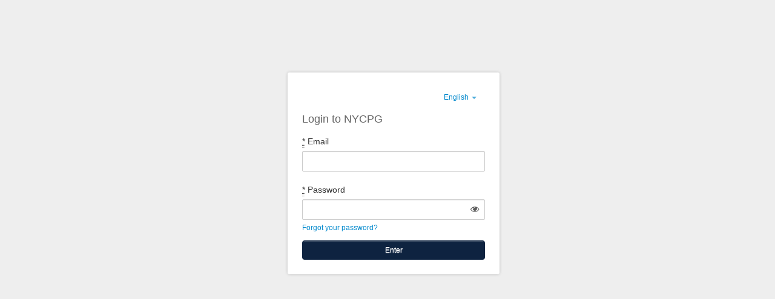

--- FILE ---
content_type: text/css
request_url: https://nycpg.dialogedu.com/assets/admin/base-ced85b01ab94b71ccf9fff7b97f45523c193bc093bbbd05d482bfe8c0418163f.css
body_size: 82310
content:
/*!
 * Bootstrap v2.3.2
 *
 * Copyright 2012 Twitter, Inc
 * Licensed under the Apache License v2.0
 * http://www.apache.org/licenses/LICENSE-2.0
 *
 * Designed and built with all the love in the world @twitter by @mdo and @fat.
 */.clearfix{*zoom:1}.clearfix:before,.clearfix:after{display:table;content:"";line-height:0}.clearfix:after{clear:both}article,aside,details,figcaption,figure,footer,header,hgroup,nav,section{display:block}audio,canvas,video{display:inline-block;*display:inline;*zoom:1}audio:not([controls]){display:none}html{font-size:100%;-webkit-text-size-adjust:100%;-ms-text-size-adjust:100%}a:focus{outline:thin dotted #333;outline:5px auto -webkit-focus-ring-color;outline-offset:-2px}a:hover,a:active{outline:0}sub,sup{position:relative;font-size:75%;line-height:0;vertical-align:baseline}sup{top:-0.5em}sub{bottom:-0.25em}img{max-width:100%;width:auto\9;height:auto;vertical-align:middle;border:0;-ms-interpolation-mode:bicubic}#map_canvas img,.google-maps img{max-width:none}button,input,select,textarea{margin:0;font-size:100%;vertical-align:middle}button,input{*overflow:visible;line-height:normal}button::-moz-focus-inner,input::-moz-focus-inner{padding:0;border:0}button,html input[type="button"],input[type="reset"],input[type="submit"]{-webkit-appearance:button;cursor:pointer}label,select,button,input[type="button"],input[type="reset"],input[type="submit"],input[type="radio"],input[type="checkbox"]{cursor:pointer}input[type="search"]{-webkit-box-sizing:content-box;-moz-box-sizing:content-box;box-sizing:content-box;-webkit-appearance:textfield}input[type="search"]::-webkit-search-decoration,input[type="search"]::-webkit-search-cancel-button{-webkit-appearance:none}textarea{overflow:auto;vertical-align:top}@media print{*{text-shadow:none !important;color:#000 !important;background:transparent !important;box-shadow:none !important}a,a:visited{text-decoration:underline}a[href]:after{content:" (" attr(href) ")"}abbr[title]:after{content:" (" attr(title) ")"}.ir a:after,a[href^="javascript:"]:after,a[href^="#"]:after{content:""}pre,blockquote{border:1px solid #999;page-break-inside:avoid}thead{display:table-header-group}tr,img{page-break-inside:avoid}img{max-width:100% !important}@page{margin:0.5cm}p,h2,h3{orphans:3;widows:3}h2,h3{page-break-after:avoid}}body{margin:0;font-family:"Helvetica Neue", Helvetica, Arial, sans-serif;font-size:14px;line-height:20px;color:#333;background-color:#fff}a{color:#08c;text-decoration:none}a:hover,a:focus{color:#005580;text-decoration:underline}.img-rounded{-webkit-border-radius:6px;-moz-border-radius:6px;border-radius:6px}.img-polaroid{padding:4px;background-color:#fff;border:1px solid #ccc;border:1px solid rgba(0,0,0,0.2);-webkit-box-shadow:0 1px 3px rgba(0,0,0,0.1);-moz-box-shadow:0 1px 3px rgba(0,0,0,0.1);box-shadow:0 1px 3px rgba(0,0,0,0.1)}.img-circle{-webkit-border-radius:500px;-moz-border-radius:500px;border-radius:500px}.row{margin-left:-20px;*zoom:1}.row:before,.row:after{display:table;content:"";line-height:0}.row:after{clear:both}[class*="span"]{float:left;min-height:1px;margin-left:20px}.container,.navbar-static-top .container,.navbar-fixed-top .container,.navbar-fixed-bottom .container{width:940px}.span1{width:60px}.offset1{margin-left:100px}.span2{width:140px}.offset2{margin-left:180px}.span3{width:220px}.offset3{margin-left:260px}.span4{width:300px}.offset4{margin-left:340px}.span5{width:380px}.offset5{margin-left:420px}.span6{width:460px}.offset6{margin-left:500px}.span7{width:540px}.offset7{margin-left:580px}.span8{width:620px}.offset8{margin-left:660px}.span9{width:700px}.offset9{margin-left:740px}.span10{width:780px}.offset10{margin-left:820px}.span11{width:860px}.offset11{margin-left:900px}.span12{width:940px}.offset12{margin-left:980px}.row-fluid{width:100%;*zoom:1}.row-fluid:before,.row-fluid:after{display:table;content:"";line-height:0}.row-fluid:after{clear:both}.row-fluid [class*="span"]{display:block;width:100%;min-height:30px;-webkit-box-sizing:border-box;-moz-box-sizing:border-box;box-sizing:border-box;float:left;margin-left:2.1276595745%;*margin-left:2.0744680851%}.row-fluid [class*="span"]:first-child{margin-left:0}.row-fluid .controls-row [class*="span"]+[class*="span"]{margin-left:2.1276595745%}.row-fluid .span1{width:6.3829787234%;*width:6.329787234%}.row-fluid .offset1{margin-left:10.6382978723%;*margin-left:10.5319148936%}.row-fluid .offset1:first-child{margin-left:8.5106382979%;*margin-left:8.4042553191%}.row-fluid .span2{width:14.8936170213%;*width:14.8404255319%}.row-fluid .offset2{margin-left:19.1489361702%;*margin-left:19.0425531915%}.row-fluid .offset2:first-child{margin-left:17.0212765957%;*margin-left:16.914893617%}.row-fluid .span3{width:23.4042553191%;*width:23.3510638298%}.row-fluid .offset3{margin-left:27.6595744681%;*margin-left:27.5531914894%}.row-fluid .offset3:first-child{margin-left:25.5319148936%;*margin-left:25.4255319149%}.row-fluid .span4{width:31.914893617%;*width:31.8617021277%}.row-fluid .offset4{margin-left:36.170212766%;*margin-left:36.0638297872%}.row-fluid .offset4:first-child{margin-left:34.0425531915%;*margin-left:33.9361702128%}.row-fluid .span5{width:40.4255319149%;*width:40.3723404255%}.row-fluid .offset5{margin-left:44.6808510638%;*margin-left:44.5744680851%}.row-fluid .offset5:first-child{margin-left:42.5531914894%;*margin-left:42.4468085106%}.row-fluid .span6{width:48.9361702128%;*width:48.8829787234%}.row-fluid .offset6{margin-left:53.1914893617%;*margin-left:53.085106383%}.row-fluid .offset6:first-child{margin-left:51.0638297872%;*margin-left:50.9574468085%}.row-fluid .span7{width:57.4468085106%;*width:57.3936170213%}.row-fluid .offset7{margin-left:61.7021276596%;*margin-left:61.5957446809%}.row-fluid .offset7:first-child{margin-left:59.5744680851%;*margin-left:59.4680851064%}.row-fluid .span8{width:65.9574468085%;*width:65.9042553191%}.row-fluid .offset8{margin-left:70.2127659574%;*margin-left:70.1063829787%}.row-fluid .offset8:first-child{margin-left:68.085106383%;*margin-left:67.9787234043%}.row-fluid .span9{width:74.4680851064%;*width:74.414893617%}.row-fluid .offset9{margin-left:78.7234042553%;*margin-left:78.6170212766%}.row-fluid .offset9:first-child{margin-left:76.5957446809%;*margin-left:76.4893617021%}.row-fluid .span10{width:82.9787234043%;*width:82.9255319149%}.row-fluid .offset10{margin-left:87.2340425532%;*margin-left:87.1276595745%}.row-fluid .offset10:first-child{margin-left:85.1063829787%;*margin-left:85%}.row-fluid .span11{width:91.4893617021%;*width:91.4361702128%}.row-fluid .offset11{margin-left:95.7446808511%;*margin-left:95.6382978723%}.row-fluid .offset11:first-child{margin-left:93.6170212766%;*margin-left:93.5106382979%}.row-fluid .span12{width:100%;*width:99.9468085106%}.row-fluid .offset12{margin-left:104.2553191489%;*margin-left:104.1489361702%}.row-fluid .offset12:first-child{margin-left:102.1276595745%;*margin-left:102.0212765957%}[class*="span"].hide,.row-fluid [class*="span"].hide{display:none}[class*="span"].pull-right,.row-fluid [class*="span"].pull-right{float:right}.container{margin-right:auto;margin-left:auto;*zoom:1}.container:before,.container:after{display:table;content:"";line-height:0}.container:after{clear:both}.container-fluid{padding-right:20px;padding-left:20px;*zoom:1}.container-fluid:before,.container-fluid:after{display:table;content:"";line-height:0}.container-fluid:after{clear:both}p{margin:0 0 10px}.lead{margin-bottom:20px;font-size:21px;font-weight:200;line-height:30px}small{font-size:85%}strong{font-weight:bold}em{font-style:italic}cite{font-style:normal}.muted{color:#999}a.muted:hover,a.muted:focus{color:gray}.text-warning{color:#c09853}a.text-warning:hover,a.text-warning:focus{color:#a47e3c}.text-error{color:#b94a48}a.text-error:hover,a.text-error:focus{color:#953b39}.text-info{color:#3a87ad}a.text-info:hover,a.text-info:focus{color:#2d6987}.text-success{color:#468847}a.text-success:hover,a.text-success:focus{color:#356635}.text-left{text-align:left}.text-right{text-align:right}.text-center{text-align:center}h1,h2,h3,h4,h5,h6{margin:10px 0;font-family:inherit;font-weight:bold;line-height:20px;color:inherit;text-rendering:optimizelegibility}h1 small,h2 small,h3 small,h4 small,h5 small,h6 small{font-weight:normal;color:#999;line-height:1}h1,h2,h3{line-height:40px}h1{font-size:38.5px}h2{font-size:31.5px}h3{font-size:24.5px}h4{font-size:17.5px}h5{font-size:14px}h6{font-size:11.9px}h1 small{font-size:24.5px}h2 small{font-size:17.5px}h3 small{font-size:14px}h4 small{font-size:14px}.page-header{padding-bottom:9px;margin:20px 0 30px;border-bottom:1px solid #eee}ul,ol{padding:0;margin:0 0 10px 25px}ul ul,ul ol,ol ol,ol ul{margin-bottom:0}li{line-height:20px}ul.unstyled,ol.unstyled{margin-left:0;list-style:none}ul.inline,ol.inline{margin-left:0;list-style:none}ul.inline>li,ol.inline>li{display:inline-block;*display:inline;*zoom:1;padding-left:5px;padding-right:5px}dl{margin-bottom:20px}dt,dd{line-height:20px}dt{font-weight:bold}dd{margin-left:10px}.dl-horizontal{*zoom:1}.dl-horizontal:before,.dl-horizontal:after{display:table;content:"";line-height:0}.dl-horizontal:after{clear:both}.dl-horizontal dt{float:left;width:160px;clear:left;text-align:right;overflow:hidden;text-overflow:ellipsis;white-space:nowrap}.dl-horizontal dd{margin-left:180px}hr{margin:20px 0;border:0;border-top:1px solid #eee;border-bottom:1px solid #fff}abbr[title],abbr[data-original-title]{cursor:help;border-bottom:1px dotted #999}abbr.initialism{font-size:90%;text-transform:uppercase}blockquote{padding:0 0 0 15px;margin:0 0 20px;border-left:5px solid #eee}blockquote p{margin-bottom:0;font-size:17.5px;font-weight:300;line-height:1.25}blockquote small{display:block;line-height:20px;color:#999}blockquote small:before{content:'\2014 \00A0'}blockquote.pull-right{float:right;padding-right:15px;padding-left:0;border-right:5px solid #eee;border-left:0}blockquote.pull-right p,blockquote.pull-right small{text-align:right}blockquote.pull-right small:before{content:''}blockquote.pull-right small:after{content:'\00A0 \2014'}q:before,q:after,blockquote:before,blockquote:after{content:""}address{display:block;margin-bottom:20px;font-style:normal;line-height:20px}code,pre{padding:0 3px 2px;font-family:Monaco, Menlo, Consolas, "Courier New", monospace;font-size:12px;color:#333;-webkit-border-radius:3px;-moz-border-radius:3px;border-radius:3px}code{padding:2px 4px;color:#d14;background-color:#f7f7f9;border:1px solid #e1e1e8;white-space:nowrap}pre{display:block;padding:9.5px;margin:0 0 10px;font-size:13px;line-height:20px;word-break:break-all;word-wrap:break-word;white-space:pre;white-space:pre-wrap;background-color:#f5f5f5;border:1px solid #ccc;border:1px solid rgba(0,0,0,0.15);-webkit-border-radius:4px;-moz-border-radius:4px;border-radius:4px}pre.prettyprint{margin-bottom:20px}pre code{padding:0;color:inherit;white-space:pre;white-space:pre-wrap;background-color:transparent;border:0}.pre-scrollable{max-height:340px;overflow-y:scroll}form{margin:0 0 20px}fieldset{padding:0;margin:0;border:0}legend{display:block;width:100%;padding:0;margin-bottom:20px;font-size:21px;line-height:40px;color:#333;border:0;border-bottom:1px solid #e5e5e5}legend small{font-size:15px;color:#999}label,input,button,select,textarea{font-size:14px;font-weight:normal;line-height:20px}input,button,select,textarea{font-family:"Helvetica Neue", Helvetica, Arial, sans-serif}label{display:block;margin-bottom:5px}select,textarea,input[type="text"],input[type="password"],input[type="datetime"],input[type="datetime-local"],input[type="date"],input[type="month"],input[type="time"],input[type="week"],input[type="number"],input[type="email"],input[type="url"],input[type="search"],input[type="tel"],input[type="color"],.uneditable-input{display:inline-block;height:20px;padding:4px 6px;margin-bottom:10px;font-size:14px;line-height:20px;color:#555;-webkit-border-radius:4px;-moz-border-radius:4px;border-radius:4px;vertical-align:middle}input,textarea,.uneditable-input{width:206px}textarea{height:auto}textarea,input[type="text"],input[type="password"],input[type="datetime"],input[type="datetime-local"],input[type="date"],input[type="month"],input[type="time"],input[type="week"],input[type="number"],input[type="email"],input[type="url"],input[type="search"],input[type="tel"],input[type="color"],.uneditable-input{background-color:#fff;border:1px solid #ccc;-webkit-box-shadow:inset 0 1px 1px rgba(0,0,0,0.075);-moz-box-shadow:inset 0 1px 1px rgba(0,0,0,0.075);box-shadow:inset 0 1px 1px rgba(0,0,0,0.075);-webkit-transition:border linear 0.2s, box-shadow linear 0.2s;-moz-transition:border linear 0.2s, box-shadow linear 0.2s;-o-transition:border linear 0.2s, box-shadow linear 0.2s;transition:border linear 0.2s, box-shadow linear 0.2s}textarea:focus,input[type="text"]:focus,input[type="password"]:focus,input[type="datetime"]:focus,input[type="datetime-local"]:focus,input[type="date"]:focus,input[type="month"]:focus,input[type="time"]:focus,input[type="week"]:focus,input[type="number"]:focus,input[type="email"]:focus,input[type="url"]:focus,input[type="search"]:focus,input[type="tel"]:focus,input[type="color"]:focus,.uneditable-input:focus{border-color:rgba(82,168,236,0.8);outline:0;outline:thin dotted \9;-webkit-box-shadow:inset 0 1px 1px rgba(0,0,0,0.075),0 0 8px rgba(82,168,236,0.6);-moz-box-shadow:inset 0 1px 1px rgba(0,0,0,0.075),0 0 8px rgba(82,168,236,0.6);box-shadow:inset 0 1px 1px rgba(0,0,0,0.075),0 0 8px rgba(82,168,236,0.6)}input[type="radio"],input[type="checkbox"]{margin:4px 0 0;*margin-top:0;margin-top:1px \9;line-height:normal}input[type="file"],input[type="image"],input[type="submit"],input[type="reset"],input[type="button"],input[type="radio"],input[type="checkbox"]{width:auto}select,input[type="file"]{height:30px;*margin-top:4px;line-height:30px}select{width:220px;border:1px solid #ccc;background-color:#fff}select[multiple],select[size]{height:auto}select:focus,input[type="file"]:focus,input[type="radio"]:focus,input[type="checkbox"]:focus{outline:thin dotted #333;outline:5px auto -webkit-focus-ring-color;outline-offset:-2px}.uneditable-input,.uneditable-textarea{color:#999;background-color:#fcfcfc;border-color:#ccc;-webkit-box-shadow:inset 0 1px 2px rgba(0,0,0,0.025);-moz-box-shadow:inset 0 1px 2px rgba(0,0,0,0.025);box-shadow:inset 0 1px 2px rgba(0,0,0,0.025);cursor:not-allowed}.uneditable-input{overflow:hidden;white-space:nowrap}.uneditable-textarea{width:auto;height:auto}input:-moz-placeholder,textarea:-moz-placeholder{color:#999}input:-ms-input-placeholder,textarea:-ms-input-placeholder{color:#999}input::-webkit-input-placeholder,textarea::-webkit-input-placeholder{color:#999}.radio,.checkbox{min-height:20px;padding-left:20px}.radio input[type="radio"],.checkbox input[type="checkbox"]{float:left;margin-left:-20px}.controls>.radio:first-child,.controls>.checkbox:first-child{padding-top:5px}.radio.inline,.checkbox.inline{display:inline-block;padding-top:5px;margin-bottom:0;vertical-align:middle}.radio.inline+.radio.inline,.checkbox.inline+.checkbox.inline{margin-left:10px}.input-mini{width:60px}.input-small{width:90px}.input-medium{width:150px}.input-large{width:210px}.input-xlarge{width:270px}.input-xxlarge{width:530px}input[class*="span"],select[class*="span"],textarea[class*="span"],.uneditable-input[class*="span"],.row-fluid input[class*="span"],.row-fluid select[class*="span"],.row-fluid textarea[class*="span"],.row-fluid .uneditable-input[class*="span"]{float:none;margin-left:0}.input-append input[class*="span"],.input-append .uneditable-input[class*="span"],.input-prepend input[class*="span"],.input-prepend .uneditable-input[class*="span"],.row-fluid input[class*="span"],.row-fluid select[class*="span"],.row-fluid textarea[class*="span"],.row-fluid .uneditable-input[class*="span"],.row-fluid .input-prepend [class*="span"],.row-fluid .input-append [class*="span"]{display:inline-block}input,textarea,.uneditable-input{margin-left:0}.controls-row [class*="span"]+[class*="span"]{margin-left:20px}input.span1,textarea.span1,.uneditable-input.span1{width:46px}input.span2,textarea.span2,.uneditable-input.span2{width:126px}input.span3,textarea.span3,.uneditable-input.span3{width:206px}input.span4,textarea.span4,.uneditable-input.span4{width:286px}input.span5,textarea.span5,.uneditable-input.span5{width:366px}input.span6,textarea.span6,.uneditable-input.span6{width:446px}input.span7,textarea.span7,.uneditable-input.span7{width:526px}input.span8,textarea.span8,.uneditable-input.span8{width:606px}input.span9,textarea.span9,.uneditable-input.span9{width:686px}input.span10,textarea.span10,.uneditable-input.span10{width:766px}input.span11,textarea.span11,.uneditable-input.span11{width:846px}input.span12,textarea.span12,.uneditable-input.span12{width:926px}.controls-row{*zoom:1}.controls-row:before,.controls-row:after{display:table;content:"";line-height:0}.controls-row:after{clear:both}.controls-row [class*="span"],.row-fluid .controls-row [class*="span"]{float:left}.controls-row .checkbox[class*="span"],.controls-row .radio[class*="span"]{padding-top:5px}input[disabled],select[disabled],textarea[disabled],input[readonly],select[readonly],textarea[readonly]{cursor:not-allowed;background-color:#eee}input[type="radio"][disabled],input[type="checkbox"][disabled],input[type="radio"][readonly],input[type="checkbox"][readonly]{background-color:transparent}.control-group.warning .control-label,.control-group.warning .help-block,.control-group.warning .help-inline{color:#c09853}.control-group.warning .checkbox,.control-group.warning .radio,.control-group.warning input,.control-group.warning select,.control-group.warning textarea{color:#c09853}.control-group.warning input,.control-group.warning select,.control-group.warning textarea{border-color:#c09853;-webkit-box-shadow:inset 0 1px 1px rgba(0,0,0,0.075);-moz-box-shadow:inset 0 1px 1px rgba(0,0,0,0.075);box-shadow:inset 0 1px 1px rgba(0,0,0,0.075)}.control-group.warning input:focus,.control-group.warning select:focus,.control-group.warning textarea:focus{border-color:#a47e3c;-webkit-box-shadow:inset 0 1px 1px rgba(0,0,0,0.075),0 0 6px #dbc59e;-moz-box-shadow:inset 0 1px 1px rgba(0,0,0,0.075),0 0 6px #dbc59e;box-shadow:inset 0 1px 1px rgba(0,0,0,0.075),0 0 6px #dbc59e}.control-group.warning .input-prepend .add-on,.control-group.warning .input-append .add-on{color:#c09853;background-color:#fcf8e3;border-color:#c09853}.control-group.error .control-label,.control-group.error .help-block,.control-group.error .help-inline{color:#b94a48}.control-group.error .checkbox,.control-group.error .radio,.control-group.error input,.control-group.error select,.control-group.error textarea{color:#b94a48}.control-group.error input,.control-group.error select,.control-group.error textarea{border-color:#b94a48;-webkit-box-shadow:inset 0 1px 1px rgba(0,0,0,0.075);-moz-box-shadow:inset 0 1px 1px rgba(0,0,0,0.075);box-shadow:inset 0 1px 1px rgba(0,0,0,0.075)}.control-group.error input:focus,.control-group.error select:focus,.control-group.error textarea:focus{border-color:#953b39;-webkit-box-shadow:inset 0 1px 1px rgba(0,0,0,0.075),0 0 6px #d59392;-moz-box-shadow:inset 0 1px 1px rgba(0,0,0,0.075),0 0 6px #d59392;box-shadow:inset 0 1px 1px rgba(0,0,0,0.075),0 0 6px #d59392}.control-group.error .input-prepend .add-on,.control-group.error .input-append .add-on{color:#b94a48;background-color:#f2dede;border-color:#b94a48}.control-group.success .control-label,.control-group.success .help-block,.control-group.success .help-inline{color:#468847}.control-group.success .checkbox,.control-group.success .radio,.control-group.success input,.control-group.success select,.control-group.success textarea{color:#468847}.control-group.success input,.control-group.success select,.control-group.success textarea{border-color:#468847;-webkit-box-shadow:inset 0 1px 1px rgba(0,0,0,0.075);-moz-box-shadow:inset 0 1px 1px rgba(0,0,0,0.075);box-shadow:inset 0 1px 1px rgba(0,0,0,0.075)}.control-group.success input:focus,.control-group.success select:focus,.control-group.success textarea:focus{border-color:#356635;-webkit-box-shadow:inset 0 1px 1px rgba(0,0,0,0.075),0 0 6px #7aba7b;-moz-box-shadow:inset 0 1px 1px rgba(0,0,0,0.075),0 0 6px #7aba7b;box-shadow:inset 0 1px 1px rgba(0,0,0,0.075),0 0 6px #7aba7b}.control-group.success .input-prepend .add-on,.control-group.success .input-append .add-on{color:#468847;background-color:#dff0d8;border-color:#468847}.control-group.info .control-label,.control-group.info .help-block,.control-group.info .help-inline{color:#3a87ad}.control-group.info .checkbox,.control-group.info .radio,.control-group.info input,.control-group.info select,.control-group.info textarea{color:#3a87ad}.control-group.info input,.control-group.info select,.control-group.info textarea{border-color:#3a87ad;-webkit-box-shadow:inset 0 1px 1px rgba(0,0,0,0.075);-moz-box-shadow:inset 0 1px 1px rgba(0,0,0,0.075);box-shadow:inset 0 1px 1px rgba(0,0,0,0.075)}.control-group.info input:focus,.control-group.info select:focus,.control-group.info textarea:focus{border-color:#2d6987;-webkit-box-shadow:inset 0 1px 1px rgba(0,0,0,0.075),0 0 6px #7ab5d3;-moz-box-shadow:inset 0 1px 1px rgba(0,0,0,0.075),0 0 6px #7ab5d3;box-shadow:inset 0 1px 1px rgba(0,0,0,0.075),0 0 6px #7ab5d3}.control-group.info .input-prepend .add-on,.control-group.info .input-append .add-on{color:#3a87ad;background-color:#d9edf7;border-color:#3a87ad}input:focus:invalid,textarea:focus:invalid,select:focus:invalid{color:#b94a48;border-color:#ee5f5b}input:focus:invalid:focus,textarea:focus:invalid:focus,select:focus:invalid:focus{border-color:#e9322d;-webkit-box-shadow:0 0 6px #f8b9b7;-moz-box-shadow:0 0 6px #f8b9b7;box-shadow:0 0 6px #f8b9b7}.form-actions{padding:19px 20px 20px;margin-top:20px;margin-bottom:20px;background-color:#f5f5f5;border-top:1px solid #e5e5e5;*zoom:1}.form-actions:before,.form-actions:after{display:table;content:"";line-height:0}.form-actions:after{clear:both}.help-block,.help-inline{color:#595959}.help-block{display:block;margin-bottom:10px}.help-inline{display:inline-block;*display:inline;*zoom:1;vertical-align:middle;padding-left:5px}.input-append,.input-prepend{display:inline-block;margin-bottom:10px;vertical-align:middle;font-size:0;white-space:nowrap}.input-append input,.input-append select,.input-append .uneditable-input,.input-append .dropdown-menu,.input-append .popover,.input-prepend input,.input-prepend select,.input-prepend .uneditable-input,.input-prepend .dropdown-menu,.input-prepend .popover{font-size:14px}.input-append input,.input-append select,.input-append .uneditable-input,.input-prepend input,.input-prepend select,.input-prepend .uneditable-input{position:relative;margin-bottom:0;*margin-left:0;vertical-align:top;-webkit-border-radius:0 4px 4px 0;-moz-border-radius:0 4px 4px 0;border-radius:0 4px 4px 0}.input-append input:focus,.input-append select:focus,.input-append .uneditable-input:focus,.input-prepend input:focus,.input-prepend select:focus,.input-prepend .uneditable-input:focus{z-index:2}.input-append .add-on,.input-prepend .add-on{display:inline-block;width:auto;height:20px;min-width:16px;padding:4px 5px;font-size:14px;font-weight:normal;line-height:20px;text-align:center;text-shadow:0 1px 0 #fff;vertical-align:middle;background-color:#eee;border:1px solid #ccc}.input-append .add-on,.input-append .btn,.input-append .btn-group>.dropdown-toggle,.input-prepend .add-on,.input-prepend .btn,.input-prepend .btn-group>.dropdown-toggle{vertical-align:top;-webkit-border-radius:0;-moz-border-radius:0;border-radius:0}.input-append .active,.input-prepend .active{background-color:#a9dba9;border-color:#46a546}.input-prepend .add-on,.input-prepend .btn{margin-right:-1px}.input-prepend .add-on:first-child,.input-prepend .btn:first-child{-webkit-border-radius:4px 0 0 4px;-moz-border-radius:4px 0 0 4px;border-radius:4px 0 0 4px}.input-append input,.input-append select,.input-append .uneditable-input{-webkit-border-radius:4px 0 0 4px;-moz-border-radius:4px 0 0 4px;border-radius:4px 0 0 4px}.input-append input+.btn-group .btn:last-child,.input-append select+.btn-group .btn:last-child,.input-append .uneditable-input+.btn-group .btn:last-child{-webkit-border-radius:0 4px 4px 0;-moz-border-radius:0 4px 4px 0;border-radius:0 4px 4px 0}.input-append .add-on,.input-append .btn,.input-append .btn-group{margin-left:-1px}.input-append .add-on:last-child,.input-append .btn:last-child,.input-append .btn-group:last-child>.dropdown-toggle{-webkit-border-radius:0 4px 4px 0;-moz-border-radius:0 4px 4px 0;border-radius:0 4px 4px 0}.input-prepend.input-append input,.input-prepend.input-append select,.input-prepend.input-append .uneditable-input{-webkit-border-radius:0;-moz-border-radius:0;border-radius:0}.input-prepend.input-append input+.btn-group .btn,.input-prepend.input-append select+.btn-group .btn,.input-prepend.input-append .uneditable-input+.btn-group .btn{-webkit-border-radius:0 4px 4px 0;-moz-border-radius:0 4px 4px 0;border-radius:0 4px 4px 0}.input-prepend.input-append .add-on:first-child,.input-prepend.input-append .btn:first-child{margin-right:-1px;-webkit-border-radius:4px 0 0 4px;-moz-border-radius:4px 0 0 4px;border-radius:4px 0 0 4px}.input-prepend.input-append .add-on:last-child,.input-prepend.input-append .btn:last-child{margin-left:-1px;-webkit-border-radius:0 4px 4px 0;-moz-border-radius:0 4px 4px 0;border-radius:0 4px 4px 0}.input-prepend.input-append .btn-group:first-child{margin-left:0}input.search-query{padding-right:14px;padding-right:4px \9;padding-left:14px;padding-left:4px \9;margin-bottom:0;-webkit-border-radius:15px;-moz-border-radius:15px;border-radius:15px}.form-search .input-append .search-query,.form-search .input-prepend .search-query{-webkit-border-radius:0;-moz-border-radius:0;border-radius:0}.form-search .input-append .search-query{-webkit-border-radius:14px 0 0 14px;-moz-border-radius:14px 0 0 14px;border-radius:14px 0 0 14px}.form-search .input-append .btn{-webkit-border-radius:0 14px 14px 0;-moz-border-radius:0 14px 14px 0;border-radius:0 14px 14px 0}.form-search .input-prepend .search-query{-webkit-border-radius:0 14px 14px 0;-moz-border-radius:0 14px 14px 0;border-radius:0 14px 14px 0}.form-search .input-prepend .btn{-webkit-border-radius:14px 0 0 14px;-moz-border-radius:14px 0 0 14px;border-radius:14px 0 0 14px}.form-search input,.form-search textarea,.form-search select,.form-search .help-inline,.form-search .uneditable-input,.form-search .input-prepend,.form-search .input-append,.form-inline input,.form-inline textarea,.form-inline select,.form-inline .help-inline,.form-inline .uneditable-input,.form-inline .input-prepend,.form-inline .input-append,.form-horizontal input,.form-horizontal textarea,.form-horizontal select,.form-horizontal .help-inline,.form-horizontal .uneditable-input,.form-horizontal .input-prepend,.form-horizontal .input-append{display:inline-block;*display:inline;*zoom:1;margin-bottom:0;vertical-align:middle}.form-search .hide,.form-inline .hide,.form-horizontal .hide{display:none}.form-search label,.form-inline label,.form-search .btn-group,.form-inline .btn-group{display:inline-block}.form-search .input-append,.form-inline .input-append,.form-search .input-prepend,.form-inline .input-prepend{margin-bottom:0}.form-search .radio,.form-search .checkbox,.form-inline .radio,.form-inline .checkbox{padding-left:0;margin-bottom:0;vertical-align:middle}.form-search .radio input[type="radio"],.form-search .checkbox input[type="checkbox"],.form-inline .radio input[type="radio"],.form-inline .checkbox input[type="checkbox"]{float:left;margin-right:3px;margin-left:0}.control-group{margin-bottom:10px}legend+.control-group{margin-top:20px;-webkit-margin-top-collapse:separate}.form-horizontal .control-group{margin-bottom:20px;*zoom:1}.form-horizontal .control-group:before,.form-horizontal .control-group:after{display:table;content:"";line-height:0}.form-horizontal .control-group:after{clear:both}.form-horizontal .control-label{float:left;width:160px;padding-top:5px;text-align:right}.form-horizontal .controls{*display:inline-block;*padding-left:20px;margin-left:180px;*margin-left:0}.form-horizontal .controls:first-child{*padding-left:180px}.form-horizontal .help-block{margin-bottom:0}.form-horizontal input+.help-block,.form-horizontal select+.help-block,.form-horizontal textarea+.help-block,.form-horizontal .uneditable-input+.help-block,.form-horizontal .input-prepend+.help-block,.form-horizontal .input-append+.help-block{margin-top:10px}.form-horizontal .form-actions{padding-left:180px}.input-block-level{display:block;width:100%;min-height:30px;-webkit-box-sizing:border-box;-moz-box-sizing:border-box;box-sizing:border-box}table{max-width:100%;background-color:transparent;border-collapse:collapse;border-spacing:0}.table{width:100%;margin-bottom:20px}.table th,.table td{padding:8px;line-height:20px;text-align:left;vertical-align:top;border-top:1px solid #ddd}.table th{font-weight:bold}.table thead th{vertical-align:bottom}.table caption+thead tr:first-child th,.table caption+thead tr:first-child td,.table colgroup+thead tr:first-child th,.table colgroup+thead tr:first-child td,.table thead:first-child tr:first-child th,.table thead:first-child tr:first-child td{border-top:0}.table tbody+tbody{border-top:2px solid #ddd}.table .table{background-color:#fff}.table-condensed th,.table-condensed td{padding:4px 5px}.table-bordered{border:1px solid #ddd;border-collapse:separate;*border-collapse:collapse;border-left:0;-webkit-border-radius:4px;-moz-border-radius:4px;border-radius:4px}.table-bordered th,.table-bordered td{border-left:1px solid #ddd}.table-bordered caption+thead tr:first-child th,.table-bordered caption+tbody tr:first-child th,.table-bordered caption+tbody tr:first-child td,.table-bordered colgroup+thead tr:first-child th,.table-bordered colgroup+tbody tr:first-child th,.table-bordered colgroup+tbody tr:first-child td,.table-bordered thead:first-child tr:first-child th,.table-bordered tbody:first-child tr:first-child th,.table-bordered tbody:first-child tr:first-child td{border-top:0}.table-bordered thead:first-child tr:first-child>th:first-child,.table-bordered tbody:first-child tr:first-child>td:first-child,.table-bordered tbody:first-child tr:first-child>th:first-child{-webkit-border-top-left-radius:4px;-moz-border-radius-topleft:4px;border-top-left-radius:4px}.table-bordered thead:first-child tr:first-child>th:last-child,.table-bordered tbody:first-child tr:first-child>td:last-child,.table-bordered tbody:first-child tr:first-child>th:last-child{-webkit-border-top-right-radius:4px;-moz-border-radius-topright:4px;border-top-right-radius:4px}.table-bordered thead:last-child tr:last-child>th:first-child,.table-bordered tbody:last-child tr:last-child>td:first-child,.table-bordered tbody:last-child tr:last-child>th:first-child,.table-bordered tfoot:last-child tr:last-child>td:first-child,.table-bordered tfoot:last-child tr:last-child>th:first-child{-webkit-border-bottom-left-radius:4px;-moz-border-radius-bottomleft:4px;border-bottom-left-radius:4px}.table-bordered thead:last-child tr:last-child>th:last-child,.table-bordered tbody:last-child tr:last-child>td:last-child,.table-bordered tbody:last-child tr:last-child>th:last-child,.table-bordered tfoot:last-child tr:last-child>td:last-child,.table-bordered tfoot:last-child tr:last-child>th:last-child{-webkit-border-bottom-right-radius:4px;-moz-border-radius-bottomright:4px;border-bottom-right-radius:4px}.table-bordered tfoot+tbody:last-child tr:last-child td:first-child{-webkit-border-bottom-left-radius:0;-moz-border-radius-bottomleft:0;border-bottom-left-radius:0}.table-bordered tfoot+tbody:last-child tr:last-child td:last-child{-webkit-border-bottom-right-radius:0;-moz-border-radius-bottomright:0;border-bottom-right-radius:0}.table-bordered caption+thead tr:first-child th:first-child,.table-bordered caption+tbody tr:first-child td:first-child,.table-bordered colgroup+thead tr:first-child th:first-child,.table-bordered colgroup+tbody tr:first-child td:first-child{-webkit-border-top-left-radius:4px;-moz-border-radius-topleft:4px;border-top-left-radius:4px}.table-bordered caption+thead tr:first-child th:last-child,.table-bordered caption+tbody tr:first-child td:last-child,.table-bordered colgroup+thead tr:first-child th:last-child,.table-bordered colgroup+tbody tr:first-child td:last-child{-webkit-border-top-right-radius:4px;-moz-border-radius-topright:4px;border-top-right-radius:4px}.table-striped tbody>tr:nth-child(odd)>td,.table-striped tbody>tr:nth-child(odd)>th{background-color:#f9f9f9}.table-hover tbody tr:hover>td,.table-hover tbody tr:hover>th{background-color:#f5f5f5}table td[class*="span"],table th[class*="span"],.row-fluid table td[class*="span"],.row-fluid table th[class*="span"]{display:table-cell;float:none;margin-left:0}.table td.span1,.table th.span1{float:none;width:44px;margin-left:0}.table td.span2,.table th.span2{float:none;width:124px;margin-left:0}.table td.span3,.table th.span3{float:none;width:204px;margin-left:0}.table td.span4,.table th.span4{float:none;width:284px;margin-left:0}.table td.span5,.table th.span5{float:none;width:364px;margin-left:0}.table td.span6,.table th.span6{float:none;width:444px;margin-left:0}.table td.span7,.table th.span7{float:none;width:524px;margin-left:0}.table td.span8,.table th.span8{float:none;width:604px;margin-left:0}.table td.span9,.table th.span9{float:none;width:684px;margin-left:0}.table td.span10,.table th.span10{float:none;width:764px;margin-left:0}.table td.span11,.table th.span11{float:none;width:844px;margin-left:0}.table td.span12,.table th.span12{float:none;width:924px;margin-left:0}.table td.span13,.table th.span13{float:none;width:1004px;margin-left:0}.table td.span14,.table th.span14{float:none;width:1084px;margin-left:0}.table td.span15,.table th.span15{float:none;width:1164px;margin-left:0}.table td.span16,.table th.span16{float:none;width:1244px;margin-left:0}.table td.span17,.table th.span17{float:none;width:1324px;margin-left:0}.table td.span18,.table th.span18{float:none;width:1404px;margin-left:0}.table td.span19,.table th.span19{float:none;width:1484px;margin-left:0}.table td.span20,.table th.span20{float:none;width:1564px;margin-left:0}.table td.span21,.table th.span21{float:none;width:1644px;margin-left:0}.table td.span22,.table th.span22{float:none;width:1724px;margin-left:0}.table td.span23,.table th.span23{float:none;width:1804px;margin-left:0}.table td.span24,.table th.span24{float:none;width:1884px;margin-left:0}.table tbody tr.success>td{background-color:#dff0d8}.table tbody tr.error>td{background-color:#f2dede}.table tbody tr.warning>td{background-color:#fcf8e3}.table tbody tr.info>td{background-color:#d9edf7}.table-hover tbody tr.success:hover>td{background-color:#d0e9c6}.table-hover tbody tr.error:hover>td{background-color:#ebcccc}.table-hover tbody tr.warning:hover>td{background-color:#faf2cc}.table-hover tbody tr.info:hover>td{background-color:#c4e3f3}.dropup,.dropdown{position:relative}.dropdown-toggle{*margin-bottom:-3px}.dropdown-toggle:active,.open .dropdown-toggle{outline:0}.caret{display:inline-block;width:0;height:0;vertical-align:top;border-top:4px solid #000;border-right:4px solid transparent;border-left:4px solid transparent;content:""}.dropdown .caret{margin-top:8px;margin-left:2px}.dropdown-menu{position:absolute;top:100%;left:0;z-index:1000;display:none;float:left;min-width:160px;padding:5px 0;margin:2px 0 0;list-style:none;background-color:#fff;border:1px solid #ccc;border:1px solid rgba(0,0,0,0.2);*border-right-width:2px;*border-bottom-width:2px;-webkit-border-radius:6px;-moz-border-radius:6px;border-radius:6px;-webkit-box-shadow:0 5px 10px rgba(0,0,0,0.2);-moz-box-shadow:0 5px 10px rgba(0,0,0,0.2);box-shadow:0 5px 10px rgba(0,0,0,0.2);-webkit-background-clip:padding-box;-moz-background-clip:padding;background-clip:padding-box}.dropdown-menu.pull-right{right:0;left:auto}.dropdown-menu .divider{*width:100%;height:1px;margin:9px 1px;*margin:-5px 0 5px;overflow:hidden;background-color:#e5e5e5;border-bottom:1px solid #fff}.dropdown-menu>li>a{display:block;padding:3px 20px;clear:both;font-weight:normal;line-height:20px;color:#333;white-space:nowrap}.dropdown-menu>li>a:hover,.dropdown-menu>li>a:focus,.dropdown-submenu:hover>a,.dropdown-submenu:focus>a{text-decoration:none;color:#fff;background-color:#0081c2;background-image:-moz-linear-gradient(top, #08c, #0077b3);background-image:-webkit-gradient(linear, 0 0, 0 100%, from(#08c), to(#0077b3));background-image:-webkit-linear-gradient(top, #08c, #0077b3);background-image:-o-linear-gradient(top, #08c, #0077b3);background-image:linear-gradient(to bottom, #08c, #0077b3);background-repeat:repeat-x;filter:progid:DXImageTransform.Microsoft.gradient(startColorstr=#FF0088CC, endColorstr=#FF0077B3, GradientType=0)}.dropdown-menu>.active>a,.dropdown-menu>.active>a:hover,.dropdown-menu>.active>a:focus{color:#fff;text-decoration:none;outline:0;background-color:#0081c2;background-image:-moz-linear-gradient(top, #08c, #0077b3);background-image:-webkit-gradient(linear, 0 0, 0 100%, from(#08c), to(#0077b3));background-image:-webkit-linear-gradient(top, #08c, #0077b3);background-image:-o-linear-gradient(top, #08c, #0077b3);background-image:linear-gradient(to bottom, #08c, #0077b3);background-repeat:repeat-x;filter:progid:DXImageTransform.Microsoft.gradient(startColorstr=#FF0088CC, endColorstr=#FF0077B3, GradientType=0)}.dropdown-menu>.disabled>a,.dropdown-menu>.disabled>a:hover,.dropdown-menu>.disabled>a:focus{color:#999}.dropdown-menu>.disabled>a:hover,.dropdown-menu>.disabled>a:focus{text-decoration:none;background-color:transparent;background-image:none;filter:progid:DXImageTransform.Microsoft.gradient(enabled = false);cursor:default}.open{*z-index:1000}.open>.dropdown-menu{display:block}.dropdown-backdrop{position:fixed;left:0;right:0;bottom:0;top:0;z-index:990}.pull-right>.dropdown-menu{right:0;left:auto}.dropup .caret,.navbar-fixed-bottom .dropdown .caret{border-top:0;border-bottom:4px solid #000;content:""}.dropup .dropdown-menu,.navbar-fixed-bottom .dropdown .dropdown-menu{top:auto;bottom:100%;margin-bottom:1px}.dropdown-submenu{position:relative}.dropdown-submenu>.dropdown-menu{top:0;left:100%;margin-top:-6px;margin-left:-1px;-webkit-border-radius:0 6px 6px 6px;-moz-border-radius:0 6px 6px 6px;border-radius:0 6px 6px 6px}.dropdown-submenu:hover>.dropdown-menu{display:block}.dropup .dropdown-submenu>.dropdown-menu{top:auto;bottom:0;margin-top:0;margin-bottom:-2px;-webkit-border-radius:5px 5px 5px 0;-moz-border-radius:5px 5px 5px 0;border-radius:5px 5px 5px 0}.dropdown-submenu>a:after{display:block;content:" ";float:right;width:0;height:0;border-color:transparent;border-style:solid;border-width:5px 0 5px 5px;border-left-color:#cccccc;margin-top:5px;margin-right:-10px}.dropdown-submenu:hover>a:after{border-left-color:#fff}.dropdown-submenu.pull-left{float:none}.dropdown-submenu.pull-left>.dropdown-menu{left:-100%;margin-left:10px;-webkit-border-radius:6px 0 6px 6px;-moz-border-radius:6px 0 6px 6px;border-radius:6px 0 6px 6px}.dropdown .dropdown-menu .nav-header{padding-left:20px;padding-right:20px}.typeahead{z-index:1051;margin-top:2px;-webkit-border-radius:4px;-moz-border-radius:4px;border-radius:4px}.well{min-height:20px;padding:19px;margin-bottom:20px;background-color:#f5f5f5;border:1px solid #e3e3e3;-webkit-border-radius:4px;-moz-border-radius:4px;border-radius:4px;-webkit-box-shadow:inset 0 1px 1px rgba(0,0,0,0.05);-moz-box-shadow:inset 0 1px 1px rgba(0,0,0,0.05);box-shadow:inset 0 1px 1px rgba(0,0,0,0.05)}.well blockquote{border-color:#ddd;border-color:rgba(0,0,0,0.15)}.well-large{padding:24px;-webkit-border-radius:6px;-moz-border-radius:6px;border-radius:6px}.well-small{padding:9px;-webkit-border-radius:3px;-moz-border-radius:3px;border-radius:3px}.fade{opacity:0;-webkit-transition:opacity 0.15s linear;-moz-transition:opacity 0.15s linear;-o-transition:opacity 0.15s linear;transition:opacity 0.15s linear}.fade.in{opacity:1}.collapse{position:relative;height:0;overflow:hidden;-webkit-transition:height 0.35s ease;-moz-transition:height 0.35s ease;-o-transition:height 0.35s ease;transition:height 0.35s ease}.collapse.in{height:auto}.close{float:right;font-size:20px;font-weight:bold;line-height:20px;color:#000;text-shadow:0 1px 0 white;opacity:0.2;filter:alpha(opacity=20)}.close:hover,.close:focus{color:#000;text-decoration:none;cursor:pointer;opacity:0.4;filter:alpha(opacity=40)}button.close{padding:0;cursor:pointer;background:transparent;border:0;-webkit-appearance:none}.btn{display:inline-block;*display:inline;*zoom:1;padding:4px 12px;margin-bottom:0;font-size:14px;line-height:20px;text-align:center;vertical-align:middle;cursor:pointer;color:#333;text-shadow:0 1px 1px rgba(255,255,255,0.75);background-color:whitesmoke;background-image:-moz-linear-gradient(top, #fff, #e6e6e6);background-image:-webkit-gradient(linear, 0 0, 0 100%, from(#fff), to(#e6e6e6));background-image:-webkit-linear-gradient(top, #fff, #e6e6e6);background-image:-o-linear-gradient(top, #fff, #e6e6e6);background-image:linear-gradient(to bottom, #fff, #e6e6e6);background-repeat:repeat-x;filter:progid:DXImageTransform.Microsoft.gradient(startColorstr=#FFFFFFFF, endColorstr=#FFE6E6E6, GradientType=0);border-color:#e6e6e6 #e6e6e6 #bfbfbf;border-color:rgba(0,0,0,0.1) rgba(0,0,0,0.1) fadein(rgba(0,0,0,0.1), 15%);*background-color:#e6e6e6;filter:progid:DXImageTransform.Microsoft.gradient(enabled = false);border:1px solid #ccc;*border:0;border-bottom-color:#b3b3b3;-webkit-border-radius:4px;-moz-border-radius:4px;border-radius:4px;*margin-left:.3em;-webkit-box-shadow:inset 0 1px 0 rgba(255,255,255,0.2),0 1px 2px rgba(0,0,0,0.05);-moz-box-shadow:inset 0 1px 0 rgba(255,255,255,0.2),0 1px 2px rgba(0,0,0,0.05);box-shadow:inset 0 1px 0 rgba(255,255,255,0.2),0 1px 2px rgba(0,0,0,0.05)}.btn:hover,.btn:focus,.btn:active,.btn.active,.btn.disabled,.btn[disabled]{color:#333;background-color:#e6e6e6;*background-color:#d9d9d9}.btn:active,.btn.active{background-color:#cccccc \9}.btn:hover,.btn:focus{color:#333;text-decoration:none;background-position:0 -15px;-webkit-transition:background-position 0.1s linear;-moz-transition:background-position 0.1s linear;-o-transition:background-position 0.1s linear;transition:background-position 0.1s linear}.btn:focus{outline:thin dotted #333;outline:5px auto -webkit-focus-ring-color;outline-offset:-2px}.btn.active,.btn:active{background-image:none;outline:0;-webkit-box-shadow:inset 0 2px 4px rgba(0,0,0,0.15),0 1px 2px rgba(0,0,0,0.05);-moz-box-shadow:inset 0 2px 4px rgba(0,0,0,0.15),0 1px 2px rgba(0,0,0,0.05);box-shadow:inset 0 2px 4px rgba(0,0,0,0.15),0 1px 2px rgba(0,0,0,0.05)}.btn.disabled,.btn[disabled]{cursor:default;background-image:none;opacity:0.65;filter:alpha(opacity=65);-webkit-box-shadow:none;-moz-box-shadow:none;box-shadow:none}.btn-large{padding:11px 19px;font-size:17.5px;-webkit-border-radius:6px;-moz-border-radius:6px;border-radius:6px}.btn-large [class^="icon-"],.btn-large [class^=" icon-"]{margin-top:4px}.btn-small{padding:2px 10px;font-size:11.9px;-webkit-border-radius:3px;-moz-border-radius:3px;border-radius:3px}.btn-small [class^="icon-"],.btn-small [class^=" icon-"]{margin-top:0}.btn-mini [class^="icon-"],.btn-mini [class*=" icon-"]{margin-top:-1px}.btn-mini{padding:0 6px;font-size:10.5px;-webkit-border-radius:3px;-moz-border-radius:3px;border-radius:3px}.btn-block{display:block;width:100%;padding-left:0;padding-right:0;-webkit-box-sizing:border-box;-moz-box-sizing:border-box;box-sizing:border-box}.btn-block+.btn-block{margin-top:5px}input[type="submit"].btn-block,input[type="reset"].btn-block,input[type="button"].btn-block{width:100%}.btn-primary.active,.btn-warning.active,.btn-danger.active,.btn-success.active,.btn-info.active,.btn-inverse.active{color:rgba(255,255,255,0.75)}.btn-primary{color:#fff;text-shadow:0 -1px 0 rgba(0,0,0,0.25);background-color:#006dcc;background-image:-moz-linear-gradient(top, #08c, #04c);background-image:-webkit-gradient(linear, 0 0, 0 100%, from(#08c), to(#04c));background-image:-webkit-linear-gradient(top, #08c, #04c);background-image:-o-linear-gradient(top, #08c, #04c);background-image:linear-gradient(to bottom, #08c, #04c);background-repeat:repeat-x;filter:progid:DXImageTransform.Microsoft.gradient(startColorstr=#FF0088CC, endColorstr=#FF0044CC, GradientType=0);border-color:#0044cc #0044cc #002b80;border-color:rgba(0,0,0,0.1) rgba(0,0,0,0.1) fadein(rgba(0,0,0,0.1), 15%);*background-color:#0044cc;filter:progid:DXImageTransform.Microsoft.gradient(enabled = false)}.btn-primary:hover,.btn-primary:focus,.btn-primary:active,.btn-primary.active,.btn-primary.disabled,.btn-primary[disabled]{color:#fff;background-color:#0044cc;*background-color:#003cb3}.btn-primary:active,.btn-primary.active{background-color:#003399 \9}.btn-warning{color:#fff;text-shadow:0 -1px 0 rgba(0,0,0,0.25);background-color:#faa732;background-image:-moz-linear-gradient(top, #fbb450, #f89406);background-image:-webkit-gradient(linear, 0 0, 0 100%, from(#fbb450), to(#f89406));background-image:-webkit-linear-gradient(top, #fbb450, #f89406);background-image:-o-linear-gradient(top, #fbb450, #f89406);background-image:linear-gradient(to bottom, #fbb450, #f89406);background-repeat:repeat-x;filter:progid:DXImageTransform.Microsoft.gradient(startColorstr=#FFFBB450, endColorstr=#FFF89406, GradientType=0);border-color:#f89406 #f89406 #ad6704;border-color:rgba(0,0,0,0.1) rgba(0,0,0,0.1) fadein(rgba(0,0,0,0.1), 15%);*background-color:#f89406;filter:progid:DXImageTransform.Microsoft.gradient(enabled = false)}.btn-warning:hover,.btn-warning:focus,.btn-warning:active,.btn-warning.active,.btn-warning.disabled,.btn-warning[disabled]{color:#fff;background-color:#f89406;*background-color:#df8505}.btn-warning:active,.btn-warning.active{background-color:#c67605 \9}.btn-danger{color:#fff;text-shadow:0 -1px 0 rgba(0,0,0,0.25);background-color:#da4f49;background-image:-moz-linear-gradient(top, #ee5f5b, #bd362f);background-image:-webkit-gradient(linear, 0 0, 0 100%, from(#ee5f5b), to(#bd362f));background-image:-webkit-linear-gradient(top, #ee5f5b, #bd362f);background-image:-o-linear-gradient(top, #ee5f5b, #bd362f);background-image:linear-gradient(to bottom, #ee5f5b, #bd362f);background-repeat:repeat-x;filter:progid:DXImageTransform.Microsoft.gradient(startColorstr=#FFEE5F5B, endColorstr=#FFBD362F, GradientType=0);border-color:#bd362f #bd362f #802420;border-color:rgba(0,0,0,0.1) rgba(0,0,0,0.1) fadein(rgba(0,0,0,0.1), 15%);*background-color:#bd362f;filter:progid:DXImageTransform.Microsoft.gradient(enabled = false)}.btn-danger:hover,.btn-danger:focus,.btn-danger:active,.btn-danger.active,.btn-danger.disabled,.btn-danger[disabled]{color:#fff;background-color:#bd362f;*background-color:#a9302a}.btn-danger:active,.btn-danger.active{background-color:#942a25 \9}.btn-success{color:#fff;text-shadow:0 -1px 0 rgba(0,0,0,0.25);background-color:#5bb75b;background-image:-moz-linear-gradient(top, #62c462, #51a351);background-image:-webkit-gradient(linear, 0 0, 0 100%, from(#62c462), to(#51a351));background-image:-webkit-linear-gradient(top, #62c462, #51a351);background-image:-o-linear-gradient(top, #62c462, #51a351);background-image:linear-gradient(to bottom, #62c462, #51a351);background-repeat:repeat-x;filter:progid:DXImageTransform.Microsoft.gradient(startColorstr=#FF62C462, endColorstr=#FF51A351, GradientType=0);border-color:#51a351 #51a351 #387038;border-color:rgba(0,0,0,0.1) rgba(0,0,0,0.1) fadein(rgba(0,0,0,0.1), 15%);*background-color:#51a351;filter:progid:DXImageTransform.Microsoft.gradient(enabled = false)}.btn-success:hover,.btn-success:focus,.btn-success:active,.btn-success.active,.btn-success.disabled,.btn-success[disabled]{color:#fff;background-color:#51a351;*background-color:#499249}.btn-success:active,.btn-success.active{background-color:#408140 \9}.btn-info{color:#fff;text-shadow:0 -1px 0 rgba(0,0,0,0.25);background-color:#49afcd;background-image:-moz-linear-gradient(top, #5bc0de, #2f96b4);background-image:-webkit-gradient(linear, 0 0, 0 100%, from(#5bc0de), to(#2f96b4));background-image:-webkit-linear-gradient(top, #5bc0de, #2f96b4);background-image:-o-linear-gradient(top, #5bc0de, #2f96b4);background-image:linear-gradient(to bottom, #5bc0de, #2f96b4);background-repeat:repeat-x;filter:progid:DXImageTransform.Microsoft.gradient(startColorstr=#FF5BC0DE, endColorstr=#FF2F96B4, GradientType=0);border-color:#2f96b4 #2f96b4 #1f6377;border-color:rgba(0,0,0,0.1) rgba(0,0,0,0.1) fadein(rgba(0,0,0,0.1), 15%);*background-color:#2f96b4;filter:progid:DXImageTransform.Microsoft.gradient(enabled = false)}.btn-info:hover,.btn-info:focus,.btn-info:active,.btn-info.active,.btn-info.disabled,.btn-info[disabled]{color:#fff;background-color:#2f96b4;*background-color:#2a85a0}.btn-info:active,.btn-info.active{background-color:#24748c \9}.btn-inverse{color:#fff;text-shadow:0 -1px 0 rgba(0,0,0,0.25);background-color:#363636;background-image:-moz-linear-gradient(top, #444, #222);background-image:-webkit-gradient(linear, 0 0, 0 100%, from(#444), to(#222));background-image:-webkit-linear-gradient(top, #444, #222);background-image:-o-linear-gradient(top, #444, #222);background-image:linear-gradient(to bottom, #444, #222);background-repeat:repeat-x;filter:progid:DXImageTransform.Microsoft.gradient(startColorstr=#FF444444, endColorstr=#FF222222, GradientType=0);border-color:#222 #222 black;border-color:rgba(0,0,0,0.1) rgba(0,0,0,0.1) fadein(rgba(0,0,0,0.1), 15%);*background-color:#222;filter:progid:DXImageTransform.Microsoft.gradient(enabled = false)}.btn-inverse:hover,.btn-inverse:focus,.btn-inverse:active,.btn-inverse.active,.btn-inverse.disabled,.btn-inverse[disabled]{color:#fff;background-color:#222;*background-color:#151515}.btn-inverse:active,.btn-inverse.active{background-color:#090909 \9}button.btn,input[type="submit"].btn{*padding-top:3px;*padding-bottom:3px}button.btn::-moz-focus-inner,input[type="submit"].btn::-moz-focus-inner{padding:0;border:0}button.btn.btn-large,input[type="submit"].btn.btn-large{*padding-top:7px;*padding-bottom:7px}button.btn.btn-small,input[type="submit"].btn.btn-small{*padding-top:3px;*padding-bottom:3px}button.btn.btn-mini,input[type="submit"].btn.btn-mini{*padding-top:1px;*padding-bottom:1px}.btn-link,.btn-link:active,.btn-link[disabled]{background-color:transparent;background-image:none;-webkit-box-shadow:none;-moz-box-shadow:none;box-shadow:none}.btn-link{border-color:transparent;cursor:pointer;color:#08c;-webkit-border-radius:0;-moz-border-radius:0;border-radius:0}.btn-link:hover,.btn-link:focus{color:#005580;text-decoration:underline;background-color:transparent}.btn-link[disabled]:hover,.btn-link[disabled]:focus{color:#333;text-decoration:none}.btn-group{position:relative;display:inline-block;*display:inline;*zoom:1;font-size:0;vertical-align:middle;white-space:nowrap;*margin-left:.3em}.btn-group+.btn-group{margin-left:5px}.btn-toolbar{font-size:0;margin-top:10px;margin-bottom:10px}.btn-toolbar>.btn+.btn,.btn-toolbar>.btn-group+.btn,.btn-toolbar>.btn+.btn-group{margin-left:5px}.btn-group>.btn{position:relative;-webkit-border-radius:0;-moz-border-radius:0;border-radius:0}.btn-group>.btn+.btn{margin-left:-1px}.btn-group>.btn,.btn-group>.dropdown-menu,.btn-group>.popover{font-size:14px}.btn-group>.btn-mini{font-size:10.5px}.btn-group>.btn-small{font-size:11.9px}.btn-group>.btn-large{font-size:17.5px}.btn-group>.btn:first-child{margin-left:0;-webkit-border-top-left-radius:4px;-moz-border-radius-topleft:4px;border-top-left-radius:4px;-webkit-border-bottom-left-radius:4px;-moz-border-radius-bottomleft:4px;border-bottom-left-radius:4px}.btn-group>.btn:last-child,.btn-group>.dropdown-toggle{-webkit-border-top-right-radius:4px;-moz-border-radius-topright:4px;border-top-right-radius:4px;-webkit-border-bottom-right-radius:4px;-moz-border-radius-bottomright:4px;border-bottom-right-radius:4px}.btn-group>.btn.large:first-child{margin-left:0;-webkit-border-top-left-radius:6px;-moz-border-radius-topleft:6px;border-top-left-radius:6px;-webkit-border-bottom-left-radius:6px;-moz-border-radius-bottomleft:6px;border-bottom-left-radius:6px}.btn-group>.btn.large:last-child,.btn-group>.large.dropdown-toggle{-webkit-border-top-right-radius:6px;-moz-border-radius-topright:6px;border-top-right-radius:6px;-webkit-border-bottom-right-radius:6px;-moz-border-radius-bottomright:6px;border-bottom-right-radius:6px}.btn-group>.btn:hover,.btn-group>.btn:focus,.btn-group>.btn:active,.btn-group>.btn.active{z-index:2}.btn-group .dropdown-toggle:active,.btn-group.open .dropdown-toggle{outline:0}.btn-group>.btn+.dropdown-toggle{padding-left:8px;padding-right:8px;-webkit-box-shadow:inset 1px 0 0 rgba(255,255,255,0.125),inset 0 1px 0 rgba(255,255,255,0.2),0 1px 2px rgba(0,0,0,0.05);-moz-box-shadow:inset 1px 0 0 rgba(255,255,255,0.125),inset 0 1px 0 rgba(255,255,255,0.2),0 1px 2px rgba(0,0,0,0.05);box-shadow:inset 1px 0 0 rgba(255,255,255,0.125),inset 0 1px 0 rgba(255,255,255,0.2),0 1px 2px rgba(0,0,0,0.05);*padding-top:5px;*padding-bottom:5px}.btn-group>.btn-mini+.dropdown-toggle{padding-left:5px;padding-right:5px;*padding-top:2px;*padding-bottom:2px}.btn-group>.btn-small+.dropdown-toggle{*padding-top:5px;*padding-bottom:4px}.btn-group>.btn-large+.dropdown-toggle{padding-left:12px;padding-right:12px;*padding-top:7px;*padding-bottom:7px}.btn-group.open .dropdown-toggle{background-image:none;-webkit-box-shadow:inset 0 2px 4px rgba(0,0,0,0.15),0 1px 2px rgba(0,0,0,0.05);-moz-box-shadow:inset 0 2px 4px rgba(0,0,0,0.15),0 1px 2px rgba(0,0,0,0.05);box-shadow:inset 0 2px 4px rgba(0,0,0,0.15),0 1px 2px rgba(0,0,0,0.05)}.btn-group.open .btn.dropdown-toggle{background-color:#e6e6e6}.btn-group.open .btn-primary.dropdown-toggle{background-color:#0044cc}.btn-group.open .btn-warning.dropdown-toggle{background-color:#f89406}.btn-group.open .btn-danger.dropdown-toggle{background-color:#bd362f}.btn-group.open .btn-success.dropdown-toggle{background-color:#51a351}.btn-group.open .btn-info.dropdown-toggle{background-color:#2f96b4}.btn-group.open .btn-inverse.dropdown-toggle{background-color:#222}.btn .caret{margin-top:8px;margin-left:0}.btn-large .caret{margin-top:6px}.btn-large .caret{border-left-width:5px;border-right-width:5px;border-top-width:5px}.btn-mini .caret,.btn-small .caret{margin-top:8px}.dropup .btn-large .caret{border-bottom-width:5px}.btn-primary .caret,.btn-warning .caret,.btn-danger .caret,.btn-info .caret,.btn-success .caret,.btn-inverse .caret{border-top-color:#fff;border-bottom-color:#fff}.btn-group-vertical{display:inline-block;*display:inline;*zoom:1}.btn-group-vertical>.btn{display:block;float:none;max-width:100%;-webkit-border-radius:0;-moz-border-radius:0;border-radius:0}.btn-group-vertical>.btn+.btn{margin-left:0;margin-top:-1px}.btn-group-vertical>.btn:first-child{-webkit-border-radius:4px 4px 0 0;-moz-border-radius:4px 4px 0 0;border-radius:4px 4px 0 0}.btn-group-vertical>.btn:last-child{-webkit-border-radius:0 0 4px 4px;-moz-border-radius:0 0 4px 4px;border-radius:0 0 4px 4px}.btn-group-vertical>.btn-large:first-child{-webkit-border-radius:6px 6px 0 0;-moz-border-radius:6px 6px 0 0;border-radius:6px 6px 0 0}.btn-group-vertical>.btn-large:last-child{-webkit-border-radius:0 0 6px 6px;-moz-border-radius:0 0 6px 6px;border-radius:0 0 6px 6px}.alert{padding:8px 35px 8px 14px;margin-bottom:20px;text-shadow:0 1px 0 rgba(255,255,255,0.5);background-color:#fcf8e3;border:1px solid #fbeed5;-webkit-border-radius:4px;-moz-border-radius:4px;border-radius:4px}.alert,.alert h4{color:#c09853}.alert h4{margin:0}.alert .close{position:relative;top:-2px;right:-21px;line-height:20px}.alert-success{background-color:#dff0d8;border-color:#d6e9c6;color:#468847}.alert-success h4{color:#468847}.alert-danger,.alert-error{background-color:#f2dede;border-color:#eed3d7;color:#b94a48}.alert-danger h4,.alert-error h4{color:#b94a48}.alert-info{background-color:#d9edf7;border-color:#bce8f1;color:#3a87ad}.alert-info h4{color:#3a87ad}.alert-block{padding-top:14px;padding-bottom:14px}.alert-block>p,.alert-block>ul{margin-bottom:0}.alert-block p+p{margin-top:5px}.nav{margin-left:0;margin-bottom:20px;list-style:none}.nav>li>a{display:block}.nav>li>a:hover,.nav>li>a:focus{text-decoration:none;background-color:#eee}.nav>li>a>img{max-width:none}.nav>.pull-right{float:right}.nav-header{display:block;padding:3px 15px;font-size:11px;font-weight:bold;line-height:20px;color:#999;text-shadow:0 1px 0 rgba(255,255,255,0.5);text-transform:uppercase}.nav li+.nav-header{margin-top:9px}.nav-list{padding-left:15px;padding-right:15px;margin-bottom:0}.nav-list>li>a,.nav-list .nav-header{margin-left:-15px;margin-right:-15px;text-shadow:0 1px 0 rgba(255,255,255,0.5)}.nav-list>li>a{padding:3px 15px}.nav-list>.active>a,.nav-list>.active>a:hover,.nav-list>.active>a:focus{color:#fff;text-shadow:0 -1px 0 rgba(0,0,0,0.2);background-color:#08c}.nav-list [class^="icon-"],.nav-list [class^=" icon-"]{margin-right:2px}.nav-list .divider{*width:100%;height:1px;margin:9px 1px;*margin:-5px 0 5px;overflow:hidden;background-color:#e5e5e5;border-bottom:1px solid #fff}.nav-tabs,.nav-pills{*zoom:1}.nav-tabs:before,.nav-tabs:after,.nav-pills:before,.nav-pills:after{display:table;content:"";line-height:0}.nav-tabs:after,.nav-pills:after{clear:both}.nav-tabs>li,.nav-pills>li{float:left}.nav-tabs>li>a,.nav-pills>li>a{padding-right:12px;padding-left:12px;margin-right:2px;line-height:14px}.nav-tabs{border-bottom:1px solid #ddd}.nav-tabs>li{margin-bottom:-1px}.nav-tabs>li>a{padding-top:8px;padding-bottom:8px;line-height:20px;border:1px solid transparent;-webkit-border-radius:4px 4px 0 0;-moz-border-radius:4px 4px 0 0;border-radius:4px 4px 0 0}.nav-tabs>li>a:hover,.nav-tabs>li>a:focus{border-color:#eee #eee #ddd}.nav-tabs>.active>a,.nav-tabs>.active>a:hover,.nav-tabs>.active>a:focus{color:#555;background-color:#fff;border:1px solid #ddd;border-bottom-color:transparent;cursor:default}.nav-pills>li>a{padding-top:8px;padding-bottom:8px;margin-top:2px;margin-bottom:2px;-webkit-border-radius:5px;-moz-border-radius:5px;border-radius:5px}.nav-pills>.active>a,.nav-pills>.active>a:hover{color:#fff;background-color:#08c}.nav-stacked>li{float:none}.nav-stacked>li>a{margin-right:0}.nav-tabs.nav-stacked{border-bottom:0}.nav-tabs.nav-stacked>li>a{border:1px solid #ddd;-webkit-border-radius:0;-moz-border-radius:0;border-radius:0}.nav-tabs.nav-stacked>li:first-child>a{-webkit-border-radius:4px 4px 0 0;-moz-border-radius:4px 4px 0 0;border-radius:4px 4px 0 0;-webkit-border-top-right-radius:4px;-moz-border-radius-topright:4px;border-top-right-radius:4px;-webkit-border-top-left-radius:4px;-moz-border-radius-topleft:4px;border-top-left-radius:4px}.nav-tabs.nav-stacked>li:last-child>a{-webkit-border-radius:0 0 4px 4px;-moz-border-radius:0 0 4px 4px;border-radius:0 0 4px 4px;-webkit-border-bottom-right-radius:4px;-moz-border-radius-bottomright:4px;border-bottom-right-radius:4px;-webkit-border-bottom-left-radius:4px;-moz-border-radius-bottomleft:4px;border-bottom-left-radius:4px}.nav-tabs.nav-stacked>li>a:hover,.nav-tabs.nav-stacked>li>a:focus{border-color:#ddd;z-index:2}.nav-pills.nav-stacked>li>a{margin-bottom:3px}.nav-pills.nav-stacked>li:last-child>a{margin-bottom:1px}.nav-tabs .dropdown-menu{-webkit-border-radius:0 0 6px 6px;-moz-border-radius:0 0 6px 6px;border-radius:0 0 6px 6px}.nav-pills .dropdown-menu{-webkit-border-radius:6px;-moz-border-radius:6px;border-radius:6px}.nav .dropdown-toggle .caret{border-top-color:#08c;border-bottom-color:#08c;margin-top:6px}.nav .dropdown-toggle:hover .caret,.nav .dropdown-toggle:focus .caret{border-top-color:#005580;border-bottom-color:#005580}.nav-tabs .dropdown-toggle .caret{margin-top:8px}.nav .active .dropdown-toggle .caret{border-top-color:#fff;border-bottom-color:#fff}.nav-tabs .active .dropdown-toggle .caret{border-top-color:#555;border-bottom-color:#555}.nav>.dropdown.active>a:hover,.nav>.dropdown.active>a:focus{cursor:pointer}.nav-tabs .open .dropdown-toggle,.nav-pills .open .dropdown-toggle,.nav>li.dropdown.open.active>a:hover,.nav>li.dropdown.open.active>a:focus{color:#fff;background-color:#999;border-color:#999}.nav li.dropdown.open .caret,.nav li.dropdown.open.active .caret,.nav li.dropdown.open a:hover .caret,.nav li.dropdown.open a:focus .caret{border-top-color:#fff;border-bottom-color:#fff;opacity:1;filter:alpha(opacity=100)}.tabs-stacked .open>a:hover,.tabs-stacked .open>a:focus{border-color:#999}.tabbable{*zoom:1}.tabbable:before,.tabbable:after{display:table;content:"";line-height:0}.tabbable:after{clear:both}.tab-content{overflow:auto}.tabs-below>.nav-tabs,.tabs-right>.nav-tabs,.tabs-left>.nav-tabs{border-bottom:0}.tab-content>.tab-pane,.pill-content>.pill-pane{display:none}.tab-content>.active,.pill-content>.active{display:block}.tabs-below>.nav-tabs{border-top:1px solid #ddd}.tabs-below>.nav-tabs>li{margin-top:-1px;margin-bottom:0}.tabs-below>.nav-tabs>li>a{-webkit-border-radius:0 0 4px 4px;-moz-border-radius:0 0 4px 4px;border-radius:0 0 4px 4px}.tabs-below>.nav-tabs>li>a:hover,.tabs-below>.nav-tabs>li>a:focus{border-bottom-color:transparent;border-top-color:#ddd}.tabs-below>.nav-tabs .active>a,.tabs-below>.nav-tabs .active>a:hover,.tabs-below>.nav-tabs .active>a:focus{border-color:transparent #ddd #ddd #ddd}.tabs-left>.nav-tabs>li,.tabs-right>.nav-tabs>li{float:none}.tabs-left>.nav-tabs>li>a,.tabs-right>.nav-tabs>li>a{min-width:74px;margin-right:0;margin-bottom:3px}.tabs-left>.nav-tabs{float:left;margin-right:19px;border-right:1px solid #ddd}.tabs-left>.nav-tabs>li>a{margin-right:-1px;-webkit-border-radius:4px 0 0 4px;-moz-border-radius:4px 0 0 4px;border-radius:4px 0 0 4px}.tabs-left>.nav-tabs>li>a:hover,.tabs-left>.nav-tabs>li>a:focus{border-color:#eee #ddd #eee #eee}.tabs-left>.nav-tabs .active>a,.tabs-left>.nav-tabs .active>a:hover,.tabs-left>.nav-tabs .active>a:focus{border-color:#ddd transparent #ddd #ddd;*border-right-color:#fff}.tabs-right>.nav-tabs{float:right;margin-left:19px;border-left:1px solid #ddd}.tabs-right>.nav-tabs>li>a{margin-left:-1px;-webkit-border-radius:0 4px 4px 0;-moz-border-radius:0 4px 4px 0;border-radius:0 4px 4px 0}.tabs-right>.nav-tabs>li>a:hover{border-color:#eee #eee #eee #ddd}.tabs-right>.nav-tabs .active>a,.tabs-right>.nav-tabs .active>a:hover{border-color:#ddd #ddd #ddd transparent;*border-left-color:#fff}.nav>.disabled>a{color:#999}.nav>.disabled>a:hover,.nav>.disabled>a:focus{text-decoration:none;background-color:transparent;cursor:default}.navbar{overflow:visible;margin-bottom:20px;*position:relative;*z-index:2}.navbar-inner{min-height:40px;padding-left:20px;padding-right:20px;background-color:#fafafa;background-image:-moz-linear-gradient(top, #fff, #f2f2f2);background-image:-webkit-gradient(linear, 0 0, 0 100%, from(#fff), to(#f2f2f2));background-image:-webkit-linear-gradient(top, #fff, #f2f2f2);background-image:-o-linear-gradient(top, #fff, #f2f2f2);background-image:linear-gradient(to bottom, #fff, #f2f2f2);background-repeat:repeat-x;filter:progid:DXImageTransform.Microsoft.gradient(startColorstr=#FFFFFFFF, endColorstr=#FFF2F2F2, GradientType=0);border:1px solid #d4d4d4;-webkit-border-radius:4px;-moz-border-radius:4px;border-radius:4px;-webkit-box-shadow:0 1px 4px rgba(0,0,0,0.25);-moz-box-shadow:0 1px 4px rgba(0,0,0,0.25);box-shadow:0 1px 4px rgba(0,0,0,0.25);*zoom:1}.navbar-inner:before,.navbar-inner:after{display:table;content:"";line-height:0}.navbar-inner:after{clear:both}.navbar .container{width:auto}.nav-collapse.collapse{height:auto;overflow:visible}.navbar .brand{float:left;display:block;padding:10px 20px 10px;margin-left:-20px;font-size:20px;font-weight:200;color:#777;text-shadow:0 1px 0 #ffffff}.navbar .brand:hover,.navbar .brand:focus{text-decoration:none}.navbar-text{margin-bottom:0;line-height:40px;color:#777}.navbar-link{color:#777}.navbar-link:hover,.navbar-link:focus{color:#333}.navbar .divider-vertical{height:40px;margin:0 9px;border-left:1px solid #f2f2f2;border-right:1px solid #ffffff}.navbar .btn,.navbar .btn-group{margin-top:5px}.navbar .btn-group .btn,.navbar .input-prepend .btn,.navbar .input-append .btn,.navbar .input-prepend .btn-group,.navbar .input-append .btn-group{margin-top:0}.navbar-form{margin-bottom:0;*zoom:1}.navbar-form:before,.navbar-form:after{display:table;content:"";line-height:0}.navbar-form:after{clear:both}.navbar-form input,.navbar-form select,.navbar-form .radio,.navbar-form .checkbox{margin-top:5px}.navbar-form input,.navbar-form select{display:inline-block;margin-bottom:0}.navbar-form input[type="image"],.navbar-form input[type="checkbox"],.navbar-form input[type="radio"]{margin-top:3px}.navbar-form .input-append,.navbar-form .input-prepend{margin-top:5px;white-space:nowrap}.navbar-form .input-append input,.navbar-form .input-prepend input{margin-top:0}.navbar-search{position:relative;float:left;margin-top:5px;margin-bottom:0}.navbar-search .search-query{margin-bottom:0;padding:4px 14px;font-family:"Helvetica Neue", Helvetica, Arial, sans-serif;font-size:13px;font-weight:normal;line-height:1;-webkit-border-radius:15px;-moz-border-radius:15px;border-radius:15px}.navbar-static-top{position:static;margin-bottom:0}.navbar-static-top .navbar-inner{-webkit-border-radius:0;-moz-border-radius:0;border-radius:0}.navbar-fixed-top,.navbar-fixed-bottom{position:fixed;right:0;left:0;z-index:1030;margin-bottom:0}.navbar-fixed-top .navbar-inner,.navbar-static-top .navbar-inner{border-width:0 0 1px}.navbar-fixed-bottom .navbar-inner{border-width:1px 0 0}.navbar-fixed-top .navbar-inner,.navbar-fixed-bottom .navbar-inner{padding-left:0;padding-right:0;-webkit-border-radius:0;-moz-border-radius:0;border-radius:0}.navbar-static-top .container,.navbar-fixed-top .container,.navbar-fixed-bottom .container{width:940px}.navbar-fixed-top{top:0}.navbar-fixed-top .navbar-inner,.navbar-static-top .navbar-inner{-webkit-box-shadow:inset 0 -1px 0 rgba(0,0,0,0.1),0 1px 10px rgba(0,0,0,0.1);-moz-box-shadow:inset 0 -1px 0 rgba(0,0,0,0.1),0 1px 10px rgba(0,0,0,0.1);box-shadow:inset 0 -1px 0 rgba(0,0,0,0.1),0 1px 10px rgba(0,0,0,0.1)}.navbar-fixed-bottom{bottom:0}.navbar-fixed-bottom .navbar-inner{-webkit-box-shadow:inset 0 1px 0 rgba(0,0,0,0.1),0 -1px 10px rgba(0,0,0,0.1);-moz-box-shadow:inset 0 1px 0 rgba(0,0,0,0.1),0 -1px 10px rgba(0,0,0,0.1);box-shadow:inset 0 1px 0 rgba(0,0,0,0.1),0 -1px 10px rgba(0,0,0,0.1)}.navbar .nav{position:relative;left:0;display:block;float:left;margin:0 10px 0 0}.navbar .nav.pull-right{float:right;margin-right:0}.navbar .nav>li{float:left}.navbar .nav>li>a{float:none;padding:10px 15px 10px;color:#777;text-decoration:none;text-shadow:0 1px 0 #ffffff}.navbar .nav .dropdown-toggle .caret{margin-top:8px}.navbar .nav>li>a:focus,.navbar .nav>li>a:hover{background-color:transparent;color:#333;text-decoration:none}.navbar .nav>.active>a,.navbar .nav>.active>a:hover,.navbar .nav>.active>a:focus{color:#555;text-decoration:none;background-color:#e6e6e6;-webkit-box-shadow:inset 0 3px 8px rgba(0,0,0,0.125);-moz-box-shadow:inset 0 3px 8px rgba(0,0,0,0.125);box-shadow:inset 0 3px 8px rgba(0,0,0,0.125)}.navbar .btn-navbar{display:none;float:right;padding:7px 10px;margin-left:5px;margin-right:5px;color:#fff;text-shadow:0 -1px 0 rgba(0,0,0,0.25);background-color:#ededed;background-image:-moz-linear-gradient(top, #f2f2f2, #e6e6e6);background-image:-webkit-gradient(linear, 0 0, 0 100%, from(#f2f2f2), to(#e6e6e6));background-image:-webkit-linear-gradient(top, #f2f2f2, #e6e6e6);background-image:-o-linear-gradient(top, #f2f2f2, #e6e6e6);background-image:linear-gradient(to bottom, #f2f2f2, #e6e6e6);background-repeat:repeat-x;filter:progid:DXImageTransform.Microsoft.gradient(startColorstr=#FFF2F2F2, endColorstr=#FFE6E6E6, GradientType=0);border-color:#e6e6e6 #e6e6e6 #bfbfbf;border-color:rgba(0,0,0,0.1) rgba(0,0,0,0.1) fadein(rgba(0,0,0,0.1), 15%);*background-color:#e6e6e6;filter:progid:DXImageTransform.Microsoft.gradient(enabled = false);-webkit-box-shadow:inset 0 1px 0 rgba(255,255,255,0.1),0 1px 0 rgba(255,255,255,0.075);-moz-box-shadow:inset 0 1px 0 rgba(255,255,255,0.1),0 1px 0 rgba(255,255,255,0.075);box-shadow:inset 0 1px 0 rgba(255,255,255,0.1),0 1px 0 rgba(255,255,255,0.075)}.navbar .btn-navbar:hover,.navbar .btn-navbar:focus,.navbar .btn-navbar:active,.navbar .btn-navbar.active,.navbar .btn-navbar.disabled,.navbar .btn-navbar[disabled]{color:#fff;background-color:#e6e6e6;*background-color:#d9d9d9}.navbar .btn-navbar:active,.navbar .btn-navbar.active{background-color:#cccccc \9}.navbar .btn-navbar .icon-bar{display:block;width:18px;height:2px;background-color:#f5f5f5;-webkit-border-radius:1px;-moz-border-radius:1px;border-radius:1px;-webkit-box-shadow:0 1px 0 rgba(0,0,0,0.25);-moz-box-shadow:0 1px 0 rgba(0,0,0,0.25);box-shadow:0 1px 0 rgba(0,0,0,0.25)}.btn-navbar .icon-bar+.icon-bar{margin-top:3px}.navbar .nav>li>.dropdown-menu:before{content:'';display:inline-block;border-left:7px solid transparent;border-right:7px solid transparent;border-bottom:7px solid #ccc;border-bottom-color:rgba(0,0,0,0.2);position:absolute;top:-7px;left:9px}.navbar .nav>li>.dropdown-menu:after{content:'';display:inline-block;border-left:6px solid transparent;border-right:6px solid transparent;border-bottom:6px solid #fff;position:absolute;top:-6px;left:10px}.navbar-fixed-bottom .nav>li>.dropdown-menu:before{border-top:7px solid #ccc;border-top-color:rgba(0,0,0,0.2);border-bottom:0;bottom:-7px;top:auto}.navbar-fixed-bottom .nav>li>.dropdown-menu:after{border-top:6px solid #fff;border-bottom:0;bottom:-6px;top:auto}.navbar .nav li.dropdown>a:hover .caret,.navbar .nav li.dropdown>a:focus .caret{border-top-color:#333;border-bottom-color:#333}.navbar .nav li.dropdown.open>.dropdown-toggle,.navbar .nav li.dropdown.active>.dropdown-toggle,.navbar .nav li.dropdown.open.active>.dropdown-toggle{background-color:#e6e6e6;color:#555}.navbar .nav li.dropdown>.dropdown-toggle .caret{border-top-color:#777;border-bottom-color:#777}.navbar .nav li.dropdown.open>.dropdown-toggle .caret,.navbar .nav li.dropdown.active>.dropdown-toggle .caret,.navbar .nav li.dropdown.open.active>.dropdown-toggle .caret{border-top-color:#555;border-bottom-color:#555}.navbar .pull-right>li>.dropdown-menu,.navbar .nav>li>.dropdown-menu.pull-right{left:auto;right:0}.navbar .pull-right>li>.dropdown-menu:before,.navbar .nav>li>.dropdown-menu.pull-right:before{left:auto;right:12px}.navbar .pull-right>li>.dropdown-menu:after,.navbar .nav>li>.dropdown-menu.pull-right:after{left:auto;right:13px}.navbar .pull-right>li>.dropdown-menu .dropdown-menu,.navbar .nav>li>.dropdown-menu.pull-right .dropdown-menu{left:auto;right:100%;margin-left:0;margin-right:-1px;-webkit-border-radius:6px 0 6px 6px;-moz-border-radius:6px 0 6px 6px;border-radius:6px 0 6px 6px}.navbar-inverse .navbar-inner{background-color:#1b1b1b;background-image:-moz-linear-gradient(top, #222, #111);background-image:-webkit-gradient(linear, 0 0, 0 100%, from(#222), to(#111));background-image:-webkit-linear-gradient(top, #222, #111);background-image:-o-linear-gradient(top, #222, #111);background-image:linear-gradient(to bottom, #222, #111);background-repeat:repeat-x;filter:progid:DXImageTransform.Microsoft.gradient(startColorstr=#FF222222, endColorstr=#FF111111, GradientType=0);border-color:#252525}.navbar-inverse .brand,.navbar-inverse .nav>li>a{color:#999;text-shadow:0 -1px 0 rgba(0,0,0,0.25)}.navbar-inverse .brand:hover,.navbar-inverse .brand:focus,.navbar-inverse .nav>li>a:hover,.navbar-inverse .nav>li>a:focus{color:#fff}.navbar-inverse .brand{color:#999}.navbar-inverse .navbar-text{color:#999}.navbar-inverse .nav>li>a:focus,.navbar-inverse .nav>li>a:hover{background-color:transparent;color:#fff}.navbar-inverse .nav .active>a,.navbar-inverse .nav .active>a:hover,.navbar-inverse .nav .active>a:focus{color:#fff;background-color:#111111}.navbar-inverse .navbar-link{color:#999}.navbar-inverse .navbar-link:hover,.navbar-inverse .navbar-link:focus{color:#fff}.navbar-inverse .divider-vertical{border-left-color:#111111;border-right-color:#222222}.navbar-inverse .nav li.dropdown.open>.dropdown-toggle,.navbar-inverse .nav li.dropdown.active>.dropdown-toggle,.navbar-inverse .nav li.dropdown.open.active>.dropdown-toggle{background-color:#111111;color:#fff}.navbar-inverse .nav li.dropdown>a:hover .caret,.navbar-inverse .nav li.dropdown>a:focus .caret{border-top-color:#fff;border-bottom-color:#fff}.navbar-inverse .nav li.dropdown>.dropdown-toggle .caret{border-top-color:#999;border-bottom-color:#999}.navbar-inverse .nav li.dropdown.open>.dropdown-toggle .caret,.navbar-inverse .nav li.dropdown.active>.dropdown-toggle .caret,.navbar-inverse .nav li.dropdown.open.active>.dropdown-toggle .caret{border-top-color:#fff;border-bottom-color:#fff}.navbar-inverse .navbar-search .search-query{color:#fff;background-color:#515151;border-color:#111111;-webkit-box-shadow:inset 0 1px 2px rgba(0,0,0,0.1),0 1px 0 rgba(255,255,255,0.15);-moz-box-shadow:inset 0 1px 2px rgba(0,0,0,0.1),0 1px 0 rgba(255,255,255,0.15);box-shadow:inset 0 1px 2px rgba(0,0,0,0.1),0 1px 0 rgba(255,255,255,0.15);-webkit-transition:none;-moz-transition:none;-o-transition:none;transition:none}.navbar-inverse .navbar-search .search-query:-moz-placeholder{color:#ccc}.navbar-inverse .navbar-search .search-query:-ms-input-placeholder{color:#ccc}.navbar-inverse .navbar-search .search-query::-webkit-input-placeholder{color:#ccc}.navbar-inverse .navbar-search .search-query:focus,.navbar-inverse .navbar-search .search-query.focused{padding:5px 15px;color:#333;text-shadow:0 1px 0 #fff;background-color:#fff;border:0;-webkit-box-shadow:0 0 3px rgba(0,0,0,0.15);-moz-box-shadow:0 0 3px rgba(0,0,0,0.15);box-shadow:0 0 3px rgba(0,0,0,0.15);outline:0}.navbar-inverse .btn-navbar{color:#fff;text-shadow:0 -1px 0 rgba(0,0,0,0.25);background-color:#0e0e0e;background-image:-moz-linear-gradient(top, #151515, #040404);background-image:-webkit-gradient(linear, 0 0, 0 100%, from(#151515), to(#040404));background-image:-webkit-linear-gradient(top, #151515, #040404);background-image:-o-linear-gradient(top, #151515, #040404);background-image:linear-gradient(to bottom, #151515, #040404);background-repeat:repeat-x;filter:progid:DXImageTransform.Microsoft.gradient(startColorstr=#FF151515, endColorstr=#FF040404, GradientType=0);border-color:#040404 #040404 black;border-color:rgba(0,0,0,0.1) rgba(0,0,0,0.1) fadein(rgba(0,0,0,0.1), 15%);*background-color:#040404;filter:progid:DXImageTransform.Microsoft.gradient(enabled = false)}.navbar-inverse .btn-navbar:hover,.navbar-inverse .btn-navbar:focus,.navbar-inverse .btn-navbar:active,.navbar-inverse .btn-navbar.active,.navbar-inverse .btn-navbar.disabled,.navbar-inverse .btn-navbar[disabled]{color:#fff;background-color:#040404;*background-color:black}.navbar-inverse .btn-navbar:active,.navbar-inverse .btn-navbar.active{background-color:black \9}.breadcrumb{padding:8px 15px;margin:0 0 20px;list-style:none;background-color:#f5f5f5;-webkit-border-radius:4px;-moz-border-radius:4px;border-radius:4px}.breadcrumb>li{display:inline-block;*display:inline;*zoom:1;text-shadow:0 1px 0 #fff}.breadcrumb>li>.divider{padding:0 5px;color:#ccc}.breadcrumb>.active{color:#999}.pagination{margin:20px 0}.pagination ul{display:inline-block;*display:inline;*zoom:1;margin-left:0;margin-bottom:0;-webkit-border-radius:4px;-moz-border-radius:4px;border-radius:4px;-webkit-box-shadow:0 1px 2px rgba(0,0,0,0.05);-moz-box-shadow:0 1px 2px rgba(0,0,0,0.05);box-shadow:0 1px 2px rgba(0,0,0,0.05)}.pagination ul>li{display:inline}.pagination ul>li>a,.pagination ul>li>span{float:left;padding:4px 12px;line-height:20px;text-decoration:none;background-color:#fff;border:1px solid #ddd;border-left-width:0}.pagination ul>li>a:hover,.pagination ul>li>a:focus,.pagination ul>.active>a,.pagination ul>.active>span{background-color:#f5f5f5}.pagination ul>.active>a,.pagination ul>.active>span{color:#999;cursor:default}.pagination ul>.disabled>span,.pagination ul>.disabled>a,.pagination ul>.disabled>a:hover,.pagination ul>.disabled>a:focus{color:#999;background-color:transparent;cursor:default}.pagination ul>li:first-child>a,.pagination ul>li:first-child>span{border-left-width:1px;-webkit-border-top-left-radius:4px;-moz-border-radius-topleft:4px;border-top-left-radius:4px;-webkit-border-bottom-left-radius:4px;-moz-border-radius-bottomleft:4px;border-bottom-left-radius:4px}.pagination ul>li:last-child>a,.pagination ul>li:last-child>span{-webkit-border-radius:0 3px 3px 0;-moz-border-radius:0 3px 3px 0;border-radius:0 3px 3px 0}.pagination-centered{text-align:center}.pagination-right{text-align:right}.pagination-large ul>li>a,.pagination-large ul>li>span{padding:11px 19px;font-size:17.5px}.pagination-large ul>li:first-child>a,.pagination-large ul>li:first-child>span{-webkit-border-top-left-radius:6px;-moz-border-radius-topleft:6px;border-top-left-radius:6px;-webkit-border-bottom-left-radius:6px;-moz-border-radius-bottomleft:6px;border-bottom-left-radius:6px}.pagination-large ul>li:last-child>a,.pagination-large ul>li:last-child>span{-webkit-border-top-right-radius:6px;-moz-border-radius-topright:6px;border-top-right-radius:6px;-webkit-border-bottom-right-radius:6px;-moz-border-radius-bottomright:6px;border-bottom-right-radius:6px}.pagination-mini ul>li:first-child>a,.pagination-mini ul>li:first-child>span,.pagination-small ul>li:first-child>a,.pagination-small ul>li:first-child>span{-webkit-border-top-left-radius:3px;-moz-border-radius-topleft:3px;border-top-left-radius:3px;-webkit-border-bottom-left-radius:3px;-moz-border-radius-bottomleft:3px;border-bottom-left-radius:3px}.pagination-mini ul>li:last-child>a,.pagination-mini ul>li:last-child>span,.pagination-small ul>li:last-child>a,.pagination-small ul>li:last-child>span{-webkit-border-top-right-radius:3px;-moz-border-radius-topright:3px;border-top-right-radius:3px;-webkit-border-bottom-right-radius:3px;-moz-border-radius-bottomright:3px;border-bottom-right-radius:3px}.pagination-small ul>li>a,.pagination-small ul>li>span{padding:2px 10px;font-size:11.9px}.pagination-mini ul>li>a,.pagination-mini ul>li>span{padding:0 6px;font-size:10.5px}.pager{margin:20px 0;list-style:none;text-align:center;*zoom:1}.pager:before,.pager:after{display:table;content:"";line-height:0}.pager:after{clear:both}.pager li{display:inline}.pager li>a,.pager li>span{display:inline-block;padding:5px 14px;background-color:#fff;border:1px solid #ddd;-webkit-border-radius:15px;-moz-border-radius:15px;border-radius:15px}.pager li>a:hover,.pager li>a:focus{text-decoration:none;background-color:#f5f5f5}.pager .next>a,.pager .next>span{float:right}.pager .previous>a,.pager .previous>span{float:left}.pager .disabled>a,.pager .disabled>a:hover,.pager .disabled>a:focus,.pager .disabled>span{color:#999;background-color:#fff;cursor:default}.modal-backdrop{position:fixed;top:0;right:0;bottom:0;left:0;z-index:1040;background-color:#000}.modal-backdrop.fade{opacity:0}.modal-backdrop,.modal-backdrop.fade.in{opacity:0.8;filter:alpha(opacity=80)}.modal{position:fixed;top:10%;left:50%;z-index:1050;width:560px;margin-left:-280px;background-color:#fff;border:1px solid #999;border:1px solid rgba(0,0,0,0.3);*border:1px solid #999;-webkit-border-radius:6px;-moz-border-radius:6px;border-radius:6px;-webkit-box-shadow:0 3px 7px rgba(0,0,0,0.3);-moz-box-shadow:0 3px 7px rgba(0,0,0,0.3);box-shadow:0 3px 7px rgba(0,0,0,0.3);-webkit-background-clip:padding-box;-moz-background-clip:padding-box;background-clip:padding-box;outline:none}.modal.fade{-webkit-transition:opacity 0.3s linear, top 0.3s ease-out;-moz-transition:opacity 0.3s linear, top 0.3s ease-out;-o-transition:opacity 0.3s linear, top 0.3s ease-out;transition:opacity 0.3s linear, top 0.3s ease-out;top:-25%}.modal.fade.in{top:10%}.modal-header{padding:9px 15px;border-bottom:1px solid #eee}.modal-header .close{margin-top:2px}.modal-header h3{margin:0;line-height:30px}.modal-body{position:relative;overflow-y:auto;max-height:400px;padding:15px}.modal-form{margin-bottom:0}.modal-footer{padding:14px 15px 15px;margin-bottom:0;text-align:right;background-color:#f5f5f5;border-top:1px solid #ddd;-webkit-border-radius:0 0 6px 6px;-moz-border-radius:0 0 6px 6px;border-radius:0 0 6px 6px;-webkit-box-shadow:inset 0 1px 0 #fff;-moz-box-shadow:inset 0 1px 0 #fff;box-shadow:inset 0 1px 0 #fff;*zoom:1}.modal-footer:before,.modal-footer:after{display:table;content:"";line-height:0}.modal-footer:after{clear:both}.modal-footer .btn+.btn{margin-left:5px;margin-bottom:0}.modal-footer .btn-group .btn+.btn{margin-left:-1px}.modal-footer .btn-block+.btn-block{margin-left:0}.tooltip{position:absolute;z-index:1030;display:block;visibility:visible;font-size:11px;line-height:1.4;opacity:0;filter:alpha(opacity=0)}.tooltip.in{opacity:0.8;filter:alpha(opacity=80)}.tooltip.top{margin-top:-3px;padding:5px 0}.tooltip.right{margin-left:3px;padding:0 5px}.tooltip.bottom{margin-top:3px;padding:5px 0}.tooltip.left{margin-left:-3px;padding:0 5px}.tooltip-inner{max-width:200px;padding:8px;color:#fff;text-align:center;text-decoration:none;background-color:#000;-webkit-border-radius:4px;-moz-border-radius:4px;border-radius:4px}.tooltip-arrow{position:absolute;width:0;height:0;border-color:transparent;border-style:solid}.tooltip.top .tooltip-arrow{bottom:0;left:50%;margin-left:-5px;border-width:5px 5px 0;border-top-color:#000}.tooltip.right .tooltip-arrow{top:50%;left:0;margin-top:-5px;border-width:5px 5px 5px 0;border-right-color:#000}.tooltip.left .tooltip-arrow{top:50%;right:0;margin-top:-5px;border-width:5px 0 5px 5px;border-left-color:#000}.tooltip.bottom .tooltip-arrow{top:0;left:50%;margin-left:-5px;border-width:0 5px 5px;border-bottom-color:#000}.popover{position:absolute;top:0;left:0;z-index:1010;display:none;max-width:276px;padding:1px;text-align:left;background-color:#fff;-webkit-background-clip:padding-box;-moz-background-clip:padding;background-clip:padding-box;border:1px solid #ccc;border:1px solid rgba(0,0,0,0.2);-webkit-border-radius:6px;-moz-border-radius:6px;border-radius:6px;-webkit-box-shadow:0 5px 10px rgba(0,0,0,0.2);-moz-box-shadow:0 5px 10px rgba(0,0,0,0.2);box-shadow:0 5px 10px rgba(0,0,0,0.2);white-space:normal}.popover.top{margin-top:-10px}.popover.right{margin-left:10px}.popover.bottom{margin-top:10px}.popover.left{margin-left:-10px}.popover-title{margin:0;padding:8px 14px;font-size:14px;font-weight:normal;line-height:18px;background-color:#f7f7f7;border-bottom:1px solid #ebebeb;-webkit-border-radius:5px 5px 0 0;-moz-border-radius:5px 5px 0 0;border-radius:5px 5px 0 0}.popover-title:empty{display:none}.popover-content{padding:9px 14px}.popover .arrow,.popover .arrow:after{position:absolute;display:block;width:0;height:0;border-color:transparent;border-style:solid}.popover .arrow{border-width:11px}.popover .arrow:after{border-width:10px;content:""}.popover.top .arrow{left:50%;margin-left:-11px;border-bottom-width:0;border-top-color:#999;border-top-color:rgba(0,0,0,0.25);bottom:-11px}.popover.top .arrow:after{bottom:1px;margin-left:-10px;border-bottom-width:0;border-top-color:#fff}.popover.right .arrow{top:50%;left:-11px;margin-top:-11px;border-left-width:0;border-right-color:#999;border-right-color:rgba(0,0,0,0.25)}.popover.right .arrow:after{left:1px;bottom:-10px;border-left-width:0;border-right-color:#fff}.popover.bottom .arrow{left:50%;margin-left:-11px;border-top-width:0;border-bottom-color:#999;border-bottom-color:rgba(0,0,0,0.25);top:-11px}.popover.bottom .arrow:after{top:1px;margin-left:-10px;border-top-width:0;border-bottom-color:#fff}.popover.left .arrow{top:50%;right:-11px;margin-top:-11px;border-right-width:0;border-left-color:#999;border-left-color:rgba(0,0,0,0.25)}.popover.left .arrow:after{right:1px;border-right-width:0;border-left-color:#fff;bottom:-10px}.thumbnails{margin-left:-20px;list-style:none;*zoom:1}.thumbnails:before,.thumbnails:after{display:table;content:"";line-height:0}.thumbnails:after{clear:both}.row-fluid .thumbnails{margin-left:0}.thumbnails>li{float:left;margin-bottom:20px;margin-left:20px}.thumbnail{display:block;padding:4px;line-height:20px;border:1px solid #ddd;-webkit-border-radius:4px;-moz-border-radius:4px;border-radius:4px;-webkit-box-shadow:0 1px 3px rgba(0,0,0,0.055);-moz-box-shadow:0 1px 3px rgba(0,0,0,0.055);box-shadow:0 1px 3px rgba(0,0,0,0.055);-webkit-transition:all 0.2s ease-in-out;-moz-transition:all 0.2s ease-in-out;-o-transition:all 0.2s ease-in-out;transition:all 0.2s ease-in-out}a.thumbnail:hover,a.thumbnail:focus{border-color:#08c;-webkit-box-shadow:0 1px 4px rgba(0,105,214,0.25);-moz-box-shadow:0 1px 4px rgba(0,105,214,0.25);box-shadow:0 1px 4px rgba(0,105,214,0.25)}.thumbnail>img{display:block;max-width:100%;margin-left:auto;margin-right:auto}.thumbnail .caption{padding:9px;color:#555}.media,.media-body{overflow:hidden;*overflow:visible;zoom:1}.media,.media .media{margin-top:15px}.media:first-child{margin-top:0}.media-object{display:block}.media-heading{margin:0 0 5px}.media>.pull-left{margin-right:10px}.media>.pull-right{margin-left:10px}.media-list{margin-left:0;list-style:none}.label,.badge{display:inline-block;padding:2px 4px;font-size:11.844px;font-weight:bold;line-height:13px;color:#fff;vertical-align:middle;white-space:nowrap;text-shadow:0 -1px 0 rgba(0,0,0,0.25);background-color:#999}.label{-webkit-border-radius:3px;-moz-border-radius:3px;border-radius:3px}.badge{padding-left:9px;padding-right:9px;-webkit-border-radius:9px;-moz-border-radius:9px;border-radius:9px}.label:empty,.badge:empty{display:none}a.label:hover,a.label:focus,a.badge:hover,a.badge:focus{color:#fff;text-decoration:none;cursor:pointer}.label-important{background-color:#b94a48}.label-important[href]{background-color:#953b39}.label-warning{background-color:#f89406}.label-warning[href]{background-color:#c67605}.label-success{background-color:#468847}.label-success[href]{background-color:#356635}.label-info{background-color:#3a87ad}.label-info[href]{background-color:#2d6987}.label-inverse{background-color:#333}.label-inverse[href]{background-color:#1a1a1a}.badge-important{background-color:#b94a48}.badge-important[href]{background-color:#953b39}.badge-warning{background-color:#f89406}.badge-warning[href]{background-color:#c67605}.badge-success{background-color:#468847}.badge-success[href]{background-color:#356635}.badge-info{background-color:#3a87ad}.badge-info[href]{background-color:#2d6987}.badge-inverse{background-color:#333}.badge-inverse[href]{background-color:#1a1a1a}.btn .label,.btn .badge{position:relative;top:-1px}.btn-mini .label,.btn-mini .badge{top:0}@-webkit-keyframes progress-bar-stripes{from{background-position:40px 0}to{background-position:0 0}}@-moz-keyframes progress-bar-stripes{from{background-position:40px 0}to{background-position:0 0}}@-ms-keyframes progress-bar-stripes{from{background-position:40px 0}to{background-position:0 0}}@-o-keyframes progress-bar-stripes{from{background-position:0 0}to{background-position:40px 0}}@keyframes progress-bar-stripes{from{background-position:40px 0}to{background-position:0 0}}.progress{overflow:hidden;height:20px;margin-bottom:20px;background-color:#f7f7f7;background-image:-moz-linear-gradient(top, #f5f5f5, #f9f9f9);background-image:-webkit-gradient(linear, 0 0, 0 100%, from(#f5f5f5), to(#f9f9f9));background-image:-webkit-linear-gradient(top, #f5f5f5, #f9f9f9);background-image:-o-linear-gradient(top, #f5f5f5, #f9f9f9);background-image:linear-gradient(to bottom, #f5f5f5, #f9f9f9);background-repeat:repeat-x;filter:progid:DXImageTransform.Microsoft.gradient(startColorstr=#FFF5F5F5, endColorstr=#FFF9F9F9, GradientType=0);-webkit-box-shadow:inset 0 1px 2px rgba(0,0,0,0.1);-moz-box-shadow:inset 0 1px 2px rgba(0,0,0,0.1);box-shadow:inset 0 1px 2px rgba(0,0,0,0.1);-webkit-border-radius:4px;-moz-border-radius:4px;border-radius:4px}.progress .bar{width:0%;height:100%;color:#fff;float:left;font-size:12px;text-align:center;text-shadow:0 -1px 0 rgba(0,0,0,0.25);background-color:#0e90d2;background-image:-moz-linear-gradient(top, #149bdf, #0480be);background-image:-webkit-gradient(linear, 0 0, 0 100%, from(#149bdf), to(#0480be));background-image:-webkit-linear-gradient(top, #149bdf, #0480be);background-image:-o-linear-gradient(top, #149bdf, #0480be);background-image:linear-gradient(to bottom, #149bdf, #0480be);background-repeat:repeat-x;filter:progid:DXImageTransform.Microsoft.gradient(startColorstr=#FF149BDF, endColorstr=#FF0480BE, GradientType=0);-webkit-box-shadow:inset 0 -1px 0 rgba(0,0,0,0.15);-moz-box-shadow:inset 0 -1px 0 rgba(0,0,0,0.15);box-shadow:inset 0 -1px 0 rgba(0,0,0,0.15);-webkit-box-sizing:border-box;-moz-box-sizing:border-box;box-sizing:border-box;-webkit-transition:width 0.6s ease;-moz-transition:width 0.6s ease;-o-transition:width 0.6s ease;transition:width 0.6s ease}.progress .bar+.bar{-webkit-box-shadow:inset 1px 0 0 rgba(0,0,0,0.15),inset 0 -1px 0 rgba(0,0,0,0.15);-moz-box-shadow:inset 1px 0 0 rgba(0,0,0,0.15),inset 0 -1px 0 rgba(0,0,0,0.15);box-shadow:inset 1px 0 0 rgba(0,0,0,0.15),inset 0 -1px 0 rgba(0,0,0,0.15)}.progress-striped .bar{background-color:#149bdf;background-image:-webkit-gradient(linear, 0 100%, 100% 0, color-stop(0.25, rgba(255,255,255,0.15)), color-stop(0.25, transparent), color-stop(0.5, transparent), color-stop(0.5, rgba(255,255,255,0.15)), color-stop(0.75, rgba(255,255,255,0.15)), color-stop(0.75, transparent), to(transparent));background-image:-webkit-linear-gradient(45deg, rgba(255,255,255,0.15) 25%, transparent 25%, transparent 50%, rgba(255,255,255,0.15) 50%, rgba(255,255,255,0.15) 75%, transparent 75%, transparent);background-image:-moz-linear-gradient(45deg, rgba(255,255,255,0.15) 25%, transparent 25%, transparent 50%, rgba(255,255,255,0.15) 50%, rgba(255,255,255,0.15) 75%, transparent 75%, transparent);background-image:-o-linear-gradient(45deg, rgba(255,255,255,0.15) 25%, transparent 25%, transparent 50%, rgba(255,255,255,0.15) 50%, rgba(255,255,255,0.15) 75%, transparent 75%, transparent);background-image:linear-gradient(45deg, rgba(255,255,255,0.15) 25%, rgba(255,255,255,0) 25%, rgba(255,255,255,0) 50%, rgba(255,255,255,0.15) 50%, rgba(255,255,255,0.15) 75%, rgba(255,255,255,0) 75%, rgba(255,255,255,0));-webkit-background-size:40px 40px;-moz-background-size:40px 40px;-o-background-size:40px 40px;background-size:40px 40px}.progress.active .bar{-webkit-animation:progress-bar-stripes 2s linear infinite;-moz-animation:progress-bar-stripes 2s linear infinite;-ms-animation:progress-bar-stripes 2s linear infinite;-o-animation:progress-bar-stripes 2s linear infinite;animation:progress-bar-stripes 2s linear infinite}.progress-danger .bar,.progress .bar-danger{background-color:#dd514c;background-image:-moz-linear-gradient(top, #ee5f5b, #c43c35);background-image:-webkit-gradient(linear, 0 0, 0 100%, from(#ee5f5b), to(#c43c35));background-image:-webkit-linear-gradient(top, #ee5f5b, #c43c35);background-image:-o-linear-gradient(top, #ee5f5b, #c43c35);background-image:linear-gradient(to bottom, #ee5f5b, #c43c35);background-repeat:repeat-x;filter:progid:DXImageTransform.Microsoft.gradient(startColorstr=#FFEE5F5B, endColorstr=#FFC43C35, GradientType=0)}.progress-danger.progress-striped .bar,.progress-striped .bar-danger{background-color:#ee5f5b;background-image:-webkit-gradient(linear, 0 100%, 100% 0, color-stop(0.25, rgba(255,255,255,0.15)), color-stop(0.25, transparent), color-stop(0.5, transparent), color-stop(0.5, rgba(255,255,255,0.15)), color-stop(0.75, rgba(255,255,255,0.15)), color-stop(0.75, transparent), to(transparent));background-image:-webkit-linear-gradient(45deg, rgba(255,255,255,0.15) 25%, transparent 25%, transparent 50%, rgba(255,255,255,0.15) 50%, rgba(255,255,255,0.15) 75%, transparent 75%, transparent);background-image:-moz-linear-gradient(45deg, rgba(255,255,255,0.15) 25%, transparent 25%, transparent 50%, rgba(255,255,255,0.15) 50%, rgba(255,255,255,0.15) 75%, transparent 75%, transparent);background-image:-o-linear-gradient(45deg, rgba(255,255,255,0.15) 25%, transparent 25%, transparent 50%, rgba(255,255,255,0.15) 50%, rgba(255,255,255,0.15) 75%, transparent 75%, transparent);background-image:linear-gradient(45deg, rgba(255,255,255,0.15) 25%, rgba(255,255,255,0) 25%, rgba(255,255,255,0) 50%, rgba(255,255,255,0.15) 50%, rgba(255,255,255,0.15) 75%, rgba(255,255,255,0) 75%, rgba(255,255,255,0))}.progress-success .bar,.progress .bar-success{background-color:#5eb95e;background-image:-moz-linear-gradient(top, #62c462, #57a957);background-image:-webkit-gradient(linear, 0 0, 0 100%, from(#62c462), to(#57a957));background-image:-webkit-linear-gradient(top, #62c462, #57a957);background-image:-o-linear-gradient(top, #62c462, #57a957);background-image:linear-gradient(to bottom, #62c462, #57a957);background-repeat:repeat-x;filter:progid:DXImageTransform.Microsoft.gradient(startColorstr=#FF62C462, endColorstr=#FF57A957, GradientType=0)}.progress-success.progress-striped .bar,.progress-striped .bar-success{background-color:#62c462;background-image:-webkit-gradient(linear, 0 100%, 100% 0, color-stop(0.25, rgba(255,255,255,0.15)), color-stop(0.25, transparent), color-stop(0.5, transparent), color-stop(0.5, rgba(255,255,255,0.15)), color-stop(0.75, rgba(255,255,255,0.15)), color-stop(0.75, transparent), to(transparent));background-image:-webkit-linear-gradient(45deg, rgba(255,255,255,0.15) 25%, transparent 25%, transparent 50%, rgba(255,255,255,0.15) 50%, rgba(255,255,255,0.15) 75%, transparent 75%, transparent);background-image:-moz-linear-gradient(45deg, rgba(255,255,255,0.15) 25%, transparent 25%, transparent 50%, rgba(255,255,255,0.15) 50%, rgba(255,255,255,0.15) 75%, transparent 75%, transparent);background-image:-o-linear-gradient(45deg, rgba(255,255,255,0.15) 25%, transparent 25%, transparent 50%, rgba(255,255,255,0.15) 50%, rgba(255,255,255,0.15) 75%, transparent 75%, transparent);background-image:linear-gradient(45deg, rgba(255,255,255,0.15) 25%, rgba(255,255,255,0) 25%, rgba(255,255,255,0) 50%, rgba(255,255,255,0.15) 50%, rgba(255,255,255,0.15) 75%, rgba(255,255,255,0) 75%, rgba(255,255,255,0))}.progress-info .bar,.progress .bar-info{background-color:#4bb1cf;background-image:-moz-linear-gradient(top, #5bc0de, #339bb9);background-image:-webkit-gradient(linear, 0 0, 0 100%, from(#5bc0de), to(#339bb9));background-image:-webkit-linear-gradient(top, #5bc0de, #339bb9);background-image:-o-linear-gradient(top, #5bc0de, #339bb9);background-image:linear-gradient(to bottom, #5bc0de, #339bb9);background-repeat:repeat-x;filter:progid:DXImageTransform.Microsoft.gradient(startColorstr=#FF5BC0DE, endColorstr=#FF339BB9, GradientType=0)}.progress-info.progress-striped .bar,.progress-striped .bar-info{background-color:#5bc0de;background-image:-webkit-gradient(linear, 0 100%, 100% 0, color-stop(0.25, rgba(255,255,255,0.15)), color-stop(0.25, transparent), color-stop(0.5, transparent), color-stop(0.5, rgba(255,255,255,0.15)), color-stop(0.75, rgba(255,255,255,0.15)), color-stop(0.75, transparent), to(transparent));background-image:-webkit-linear-gradient(45deg, rgba(255,255,255,0.15) 25%, transparent 25%, transparent 50%, rgba(255,255,255,0.15) 50%, rgba(255,255,255,0.15) 75%, transparent 75%, transparent);background-image:-moz-linear-gradient(45deg, rgba(255,255,255,0.15) 25%, transparent 25%, transparent 50%, rgba(255,255,255,0.15) 50%, rgba(255,255,255,0.15) 75%, transparent 75%, transparent);background-image:-o-linear-gradient(45deg, rgba(255,255,255,0.15) 25%, transparent 25%, transparent 50%, rgba(255,255,255,0.15) 50%, rgba(255,255,255,0.15) 75%, transparent 75%, transparent);background-image:linear-gradient(45deg, rgba(255,255,255,0.15) 25%, rgba(255,255,255,0) 25%, rgba(255,255,255,0) 50%, rgba(255,255,255,0.15) 50%, rgba(255,255,255,0.15) 75%, rgba(255,255,255,0) 75%, rgba(255,255,255,0))}.progress-warning .bar,.progress .bar-warning{background-color:#faa732;background-image:-moz-linear-gradient(top, #fbb450, #f89406);background-image:-webkit-gradient(linear, 0 0, 0 100%, from(#fbb450), to(#f89406));background-image:-webkit-linear-gradient(top, #fbb450, #f89406);background-image:-o-linear-gradient(top, #fbb450, #f89406);background-image:linear-gradient(to bottom, #fbb450, #f89406);background-repeat:repeat-x;filter:progid:DXImageTransform.Microsoft.gradient(startColorstr=#FFFBB450, endColorstr=#FFF89406, GradientType=0)}.progress-warning.progress-striped .bar,.progress-striped .bar-warning{background-color:#fbb450;background-image:-webkit-gradient(linear, 0 100%, 100% 0, color-stop(0.25, rgba(255,255,255,0.15)), color-stop(0.25, transparent), color-stop(0.5, transparent), color-stop(0.5, rgba(255,255,255,0.15)), color-stop(0.75, rgba(255,255,255,0.15)), color-stop(0.75, transparent), to(transparent));background-image:-webkit-linear-gradient(45deg, rgba(255,255,255,0.15) 25%, transparent 25%, transparent 50%, rgba(255,255,255,0.15) 50%, rgba(255,255,255,0.15) 75%, transparent 75%, transparent);background-image:-moz-linear-gradient(45deg, rgba(255,255,255,0.15) 25%, transparent 25%, transparent 50%, rgba(255,255,255,0.15) 50%, rgba(255,255,255,0.15) 75%, transparent 75%, transparent);background-image:-o-linear-gradient(45deg, rgba(255,255,255,0.15) 25%, transparent 25%, transparent 50%, rgba(255,255,255,0.15) 50%, rgba(255,255,255,0.15) 75%, transparent 75%, transparent);background-image:linear-gradient(45deg, rgba(255,255,255,0.15) 25%, rgba(255,255,255,0) 25%, rgba(255,255,255,0) 50%, rgba(255,255,255,0.15) 50%, rgba(255,255,255,0.15) 75%, rgba(255,255,255,0) 75%, rgba(255,255,255,0))}.accordion{margin-bottom:20px}.accordion-group{margin-bottom:2px;border:1px solid #e5e5e5;-webkit-border-radius:4px;-moz-border-radius:4px;border-radius:4px}.accordion-heading{border-bottom:0}.accordion-heading .accordion-toggle{display:block;padding:8px 15px}.accordion-toggle{cursor:pointer}.accordion-inner{padding:9px 15px;border-top:1px solid #e5e5e5}.carousel{position:relative;margin-bottom:20px;line-height:1}.carousel-inner{overflow:hidden;width:100%;position:relative}.carousel-inner>.item{display:none;position:relative;-webkit-transition:0.6s ease-in-out left;-moz-transition:0.6s ease-in-out left;-o-transition:0.6s ease-in-out left;transition:0.6s ease-in-out left}.carousel-inner>.item>img,.carousel-inner>.item>a>img{display:block;line-height:1}.carousel-inner>.active,.carousel-inner>.next,.carousel-inner>.prev{display:block}.carousel-inner>.active{left:0}.carousel-inner>.next,.carousel-inner>.prev{position:absolute;top:0;width:100%}.carousel-inner>.next{left:100%}.carousel-inner>.prev{left:-100%}.carousel-inner>.next.left,.carousel-inner>.prev.right{left:0}.carousel-inner>.active.left{left:-100%}.carousel-inner>.active.right{left:100%}.carousel-control{position:absolute;top:40%;left:15px;width:40px;height:40px;margin-top:-20px;font-size:60px;font-weight:100;line-height:30px;color:#fff;text-align:center;background:#222;border:3px solid #fff;-webkit-border-radius:23px;-moz-border-radius:23px;border-radius:23px;opacity:0.5;filter:alpha(opacity=50)}.carousel-control.right{left:auto;right:15px}.carousel-control:hover,.carousel-control:focus{color:#fff;text-decoration:none;opacity:0.9;filter:alpha(opacity=90)}.carousel-indicators{position:absolute;top:15px;right:15px;z-index:5;margin:0;list-style:none}.carousel-indicators li{display:block;float:left;width:10px;height:10px;margin-left:5px;text-indent:-999px;background-color:#ccc;background-color:rgba(255,255,255,0.25);border-radius:5px}.carousel-indicators .active{background-color:#fff}.carousel-caption{position:absolute;left:0;right:0;bottom:0;padding:15px;background:#333;background:rgba(0,0,0,0.75)}.carousel-caption h4,.carousel-caption p{color:#fff;line-height:20px}.carousel-caption h4{margin:0 0 5px}.carousel-caption p{margin-bottom:0}.hero-unit{padding:60px;margin-bottom:30px;font-size:18px;font-weight:200;line-height:30px;color:inherit;background-color:#eee;-webkit-border-radius:6px;-moz-border-radius:6px;border-radius:6px}.hero-unit h1{margin-bottom:0;font-size:60px;line-height:1;color:inherit;letter-spacing:-1px}.hero-unit li{line-height:30px}.pull-right{float:right}.pull-left{float:left}.hide{display:none}.show{display:block}.invisible{visibility:hidden}.affix{position:fixed}/*!
 * Bootstrap Responsive v2.3.2
 *
 * Copyright 2012 Twitter, Inc
 * Licensed under the Apache License v2.0
 * http://www.apache.org/licenses/LICENSE-2.0
 *
 * Designed and built with all the love in the world @twitter by @mdo and @fat.
 */.clearfix{*zoom:1}.clearfix:before,.clearfix:after{display:table;content:"";line-height:0}.clearfix:after{clear:both}@-ms-viewport{width:device-width}.hidden{display:none;visibility:hidden}.visible-phone{display:none !important}.visible-tablet{display:none !important}.hidden-desktop{display:none !important}.visible-desktop{display:inherit !important}@media (min-width: 768px) and (max-width: 979px){.hidden-desktop{display:inherit !important}.visible-desktop{display:none !important}.visible-tablet{display:inherit !important}.hidden-tablet{display:none !important}}@media (max-width: 767px){.hidden-desktop{display:inherit !important}.visible-desktop{display:none !important}.visible-phone{display:inherit !important}.hidden-phone{display:none !important}}.visible-print{display:none !important}@media print{.visible-print{display:inherit !important}.hidden-print{display:none !important}}@media (min-width: 1200px){.row{margin-left:-30px;*zoom:1}.row:before,.row:after{display:table;content:"";line-height:0}.row:after{clear:both}[class*="span"]{float:left;min-height:1px;margin-left:30px}.container,.navbar-static-top .container,.navbar-fixed-top .container,.navbar-fixed-bottom .container{width:1170px}.span1{width:70px}.offset1{margin-left:130px}.span2{width:170px}.offset2{margin-left:230px}.span3{width:270px}.offset3{margin-left:330px}.span4{width:370px}.offset4{margin-left:430px}.span5{width:470px}.offset5{margin-left:530px}.span6{width:570px}.offset6{margin-left:630px}.span7{width:670px}.offset7{margin-left:730px}.span8{width:770px}.offset8{margin-left:830px}.span9{width:870px}.offset9{margin-left:930px}.span10{width:970px}.offset10{margin-left:1030px}.span11{width:1070px}.offset11{margin-left:1130px}.span12{width:1170px}.offset12{margin-left:1230px}.row-fluid{width:100%;*zoom:1}.row-fluid:before,.row-fluid:after{display:table;content:"";line-height:0}.row-fluid:after{clear:both}.row-fluid [class*="span"]{display:block;width:100%;min-height:30px;-webkit-box-sizing:border-box;-moz-box-sizing:border-box;box-sizing:border-box;float:left;margin-left:2.5641025641%;*margin-left:2.5109110747%}.row-fluid [class*="span"]:first-child{margin-left:0}.row-fluid .controls-row [class*="span"]+[class*="span"]{margin-left:2.5641025641%}.row-fluid .span1{width:5.9829059829%;*width:5.9297144935%}.row-fluid .offset1{margin-left:11.1111111111%;*margin-left:11.0047281324%}.row-fluid .offset1:first-child{margin-left:8.547008547%;*margin-left:8.4406255683%}.row-fluid .span2{width:14.5299145299%;*width:14.4767230406%}.row-fluid .offset2{margin-left:19.6581196581%;*margin-left:19.5517366794%}.row-fluid .offset2:first-child{margin-left:17.094017094%;*margin-left:16.9876341153%}.row-fluid .span3{width:23.0769230769%;*width:23.0237315876%}.row-fluid .offset3{margin-left:28.2051282051%;*margin-left:28.0987452264%}.row-fluid .offset3:first-child{margin-left:25.641025641%;*margin-left:25.5346426623%}.row-fluid .span4{width:31.6239316239%;*width:31.5707401346%}.row-fluid .offset4{margin-left:36.7521367521%;*margin-left:36.6457537734%}.row-fluid .offset4:first-child{margin-left:34.188034188%;*margin-left:34.0816512093%}.row-fluid .span5{width:40.1709401709%;*width:40.1177486816%}.row-fluid .offset5{margin-left:45.2991452991%;*margin-left:45.1927623204%}.row-fluid .offset5:first-child{margin-left:42.735042735%;*margin-left:42.6286597563%}.row-fluid .span6{width:48.7179487179%;*width:48.6647572286%}.row-fluid .offset6{margin-left:53.8461538462%;*margin-left:53.7397708674%}.row-fluid .offset6:first-child{margin-left:51.2820512821%;*margin-left:51.1756683033%}.row-fluid .span7{width:57.264957265%;*width:57.2117657756%}.row-fluid .offset7{margin-left:62.3931623932%;*margin-left:62.2867794144%}.row-fluid .offset7:first-child{margin-left:59.8290598291%;*margin-left:59.7226768503%}.row-fluid .span8{width:65.811965812%;*width:65.7587743226%}.row-fluid .offset8{margin-left:70.9401709402%;*margin-left:70.8337879614%}.row-fluid .offset8:first-child{margin-left:68.3760683761%;*margin-left:68.2696853973%}.row-fluid .span9{width:74.358974359%;*width:74.3057828696%}.row-fluid .offset9{margin-left:79.4871794872%;*margin-left:79.3807965085%}.row-fluid .offset9:first-child{margin-left:76.9230769231%;*margin-left:76.8166939444%}.row-fluid .span10{width:82.905982906%;*width:82.8527914166%}.row-fluid .offset10{margin-left:88.0341880342%;*margin-left:87.9278050555%}.row-fluid .offset10:first-child{margin-left:85.4700854701%;*margin-left:85.3637024914%}.row-fluid .span11{width:91.452991453%;*width:91.3997999636%}.row-fluid .offset11{margin-left:96.5811965812%;*margin-left:96.4748136025%}.row-fluid .offset11:first-child{margin-left:94.0170940171%;*margin-left:93.9107110384%}.row-fluid .span12{width:100%;*width:99.9468085106%}.row-fluid .offset12{margin-left:105.1282051282%;*margin-left:105.0218221495%}.row-fluid .offset12:first-child{margin-left:102.5641025641%;*margin-left:102.4577195854%}input,textarea,.uneditable-input{margin-left:0}.controls-row [class*="span"]+[class*="span"]{margin-left:30px}input.span1,textarea.span1,.uneditable-input.span1{width:56px}input.span2,textarea.span2,.uneditable-input.span2{width:156px}input.span3,textarea.span3,.uneditable-input.span3{width:256px}input.span4,textarea.span4,.uneditable-input.span4{width:356px}input.span5,textarea.span5,.uneditable-input.span5{width:456px}input.span6,textarea.span6,.uneditable-input.span6{width:556px}input.span7,textarea.span7,.uneditable-input.span7{width:656px}input.span8,textarea.span8,.uneditable-input.span8{width:756px}input.span9,textarea.span9,.uneditable-input.span9{width:856px}input.span10,textarea.span10,.uneditable-input.span10{width:956px}input.span11,textarea.span11,.uneditable-input.span11{width:1056px}input.span12,textarea.span12,.uneditable-input.span12{width:1156px}.thumbnails{margin-left:-30px}.thumbnails>li{margin-left:30px}.row-fluid .thumbnails{margin-left:0}}@media (min-width: 768px) and (max-width: 979px){.row{margin-left:-20px;*zoom:1}.row:before,.row:after{display:table;content:"";line-height:0}.row:after{clear:both}[class*="span"]{float:left;min-height:1px;margin-left:20px}.container,.navbar-static-top .container,.navbar-fixed-top .container,.navbar-fixed-bottom .container{width:724px}.span1{width:42px}.offset1{margin-left:82px}.span2{width:104px}.offset2{margin-left:144px}.span3{width:166px}.offset3{margin-left:206px}.span4{width:228px}.offset4{margin-left:268px}.span5{width:290px}.offset5{margin-left:330px}.span6{width:352px}.offset6{margin-left:392px}.span7{width:414px}.offset7{margin-left:454px}.span8{width:476px}.offset8{margin-left:516px}.span9{width:538px}.offset9{margin-left:578px}.span10{width:600px}.offset10{margin-left:640px}.span11{width:662px}.offset11{margin-left:702px}.span12{width:724px}.offset12{margin-left:764px}.row-fluid{width:100%;*zoom:1}.row-fluid:before,.row-fluid:after{display:table;content:"";line-height:0}.row-fluid:after{clear:both}.row-fluid [class*="span"]{display:block;width:100%;min-height:30px;-webkit-box-sizing:border-box;-moz-box-sizing:border-box;box-sizing:border-box;float:left;margin-left:2.7624309392%;*margin-left:2.7092394499%}.row-fluid [class*="span"]:first-child{margin-left:0}.row-fluid .controls-row [class*="span"]+[class*="span"]{margin-left:2.7624309392%}.row-fluid .span1{width:5.8011049724%;*width:5.747913483%}.row-fluid .offset1{margin-left:11.3259668508%;*margin-left:11.2195838721%}.row-fluid .offset1:first-child{margin-left:8.5635359116%;*margin-left:8.4571529329%}.row-fluid .span2{width:14.364640884%;*width:14.3114493946%}.row-fluid .offset2{margin-left:19.8895027624%;*margin-left:19.7831197837%}.row-fluid .offset2:first-child{margin-left:17.1270718232%;*margin-left:17.0206888445%}.row-fluid .span3{width:22.9281767956%;*width:22.8749853062%}.row-fluid .offset3{margin-left:28.453038674%;*margin-left:28.3466556953%}.row-fluid .offset3:first-child{margin-left:25.6906077348%;*margin-left:25.5842247561%}.row-fluid .span4{width:31.4917127072%;*width:31.4385212178%}.row-fluid .offset4{margin-left:37.0165745856%;*margin-left:36.9101916069%}.row-fluid .offset4:first-child{margin-left:34.2541436464%;*margin-left:34.1477606677%}.row-fluid .span5{width:40.0552486188%;*width:40.0020571294%}.row-fluid .offset5{margin-left:45.5801104972%;*margin-left:45.4737275185%}.row-fluid .offset5:first-child{margin-left:42.817679558%;*margin-left:42.7112965793%}.row-fluid .span6{width:48.6187845304%;*width:48.565593041%}.row-fluid .offset6{margin-left:54.1436464088%;*margin-left:54.0372634301%}.row-fluid .offset6:first-child{margin-left:51.3812154696%;*margin-left:51.2748324909%}.row-fluid .span7{width:57.182320442%;*width:57.1291289526%}.row-fluid .offset7{margin-left:62.7071823204%;*margin-left:62.6007993417%}.row-fluid .offset7:first-child{margin-left:59.9447513812%;*margin-left:59.8383684025%}.row-fluid .span8{width:65.7458563536%;*width:65.6926648642%}.row-fluid .offset8{margin-left:71.270718232%;*margin-left:71.1643352533%}.row-fluid .offset8:first-child{margin-left:68.5082872928%;*margin-left:68.4019043141%}.row-fluid .span9{width:74.3093922652%;*width:74.2562007758%}.row-fluid .offset9{margin-left:79.8342541436%;*margin-left:79.7278711649%}.row-fluid .offset9:first-child{margin-left:77.0718232044%;*margin-left:76.9654402257%}.row-fluid .span10{width:82.8729281768%;*width:82.8197366874%}.row-fluid .offset10{margin-left:88.3977900552%;*margin-left:88.2914070765%}.row-fluid .offset10:first-child{margin-left:85.635359116%;*margin-left:85.5289761373%}.row-fluid .span11{width:91.4364640884%;*width:91.383272599%}.row-fluid .offset11{margin-left:96.9613259669%;*margin-left:96.8549429881%}.row-fluid .offset11:first-child{margin-left:94.1988950276%;*margin-left:94.0925120489%}.row-fluid .span12{width:100%;*width:99.9468085106%}.row-fluid .offset12{margin-left:105.5248618785%;*margin-left:105.4184788997%}.row-fluid .offset12:first-child{margin-left:102.7624309392%;*margin-left:102.6560479605%}input,textarea,.uneditable-input{margin-left:0}.controls-row [class*="span"]+[class*="span"]{margin-left:20px}input.span1,textarea.span1,.uneditable-input.span1{width:28px}input.span2,textarea.span2,.uneditable-input.span2{width:90px}input.span3,textarea.span3,.uneditable-input.span3{width:152px}input.span4,textarea.span4,.uneditable-input.span4{width:214px}input.span5,textarea.span5,.uneditable-input.span5{width:276px}input.span6,textarea.span6,.uneditable-input.span6{width:338px}input.span7,textarea.span7,.uneditable-input.span7{width:400px}input.span8,textarea.span8,.uneditable-input.span8{width:462px}input.span9,textarea.span9,.uneditable-input.span9{width:524px}input.span10,textarea.span10,.uneditable-input.span10{width:586px}input.span11,textarea.span11,.uneditable-input.span11{width:648px}input.span12,textarea.span12,.uneditable-input.span12{width:710px}.thumbnails{margin-left:-20px}}@media (max-width: 767px){body{padding-left:20px;padding-right:20px}.navbar-fixed-top,.navbar-fixed-bottom,.navbar-static-top{margin-left:-20px;margin-right:-20px}.container-fluid{padding:0}.dl-horizontal dt{float:none;clear:none;width:auto;text-align:left}.dl-horizontal dd{margin-left:0}.container{width:auto}.row-fluid{width:100%}.row,.thumbnails{margin-left:0}.thumbnails>li{float:none;margin-left:0}[class*="span"],.uneditable-input[class*="span"],.row-fluid [class*="span"]{float:none;display:block;width:100%;margin-left:0;-webkit-box-sizing:border-box;-moz-box-sizing:border-box;box-sizing:border-box}.span12,.row-fluid .span12{width:100%;-webkit-box-sizing:border-box;-moz-box-sizing:border-box;box-sizing:border-box}.row-fluid [class*="offset"]:first-child{margin-left:0}.input-large,.input-xlarge,.input-xxlarge,input[class*="span"],select[class*="span"],textarea[class*="span"],.uneditable-input{display:block;width:100%;min-height:30px;-webkit-box-sizing:border-box;-moz-box-sizing:border-box;box-sizing:border-box}.input-prepend input,.input-append input,.input-prepend input[class*="span"],.input-append input[class*="span"]{display:inline-block;width:auto}.controls-row [class*="span"]+[class*="span"]{margin-left:0}.modal{position:fixed;top:20px;left:20px;right:20px;width:auto;margin:0}.modal.fade{top:-100px}.modal.fade.in{top:20px}}@media (max-width: 480px){.nav-collapse{-webkit-transform:translate3d(0, 0, 0)}.page-header h1 small{display:block;line-height:20px}input[type="checkbox"],input[type="radio"]{border:1px solid #ccc}.form-horizontal .control-label{float:none;width:auto;padding-top:0;text-align:left}.form-horizontal .controls{margin-left:0}.form-horizontal .control-list{padding-top:0}.form-horizontal .form-actions{padding-left:10px;padding-right:10px}.media .pull-left,.media .pull-right{float:none;display:block;margin-bottom:10px}.media-object{margin-right:0;margin-left:0}.modal{top:10px;left:10px;right:10px}.modal-header .close{padding:10px;margin:-10px}.carousel-caption{position:static}}@media (max-width: 979px){body{padding-top:0}.navbar-fixed-top,.navbar-fixed-bottom{position:static}.navbar-fixed-top{margin-bottom:20px}.navbar-fixed-bottom{margin-top:20px}.navbar-fixed-top .navbar-inner,.navbar-fixed-bottom .navbar-inner{padding:5px}.navbar .container{width:auto;padding:0}.navbar .brand{padding-left:10px;padding-right:10px;margin:0 0 0 -5px}.nav-collapse{clear:both}.nav-collapse .nav{float:none;margin:0 0 10px}.nav-collapse .nav>li{float:none}.nav-collapse .nav>li>a{margin-bottom:2px}.nav-collapse .nav>.divider-vertical{display:none}.nav-collapse .nav .nav-header{color:#777;text-shadow:none}.nav-collapse .nav>li>a,.nav-collapse .dropdown-menu a{padding:9px 15px;font-weight:bold;color:#777;-webkit-border-radius:3px;-moz-border-radius:3px;border-radius:3px}.nav-collapse .btn{padding:4px 10px 4px;font-weight:normal;-webkit-border-radius:4px;-moz-border-radius:4px;border-radius:4px}.nav-collapse .dropdown-menu li+li a{margin-bottom:2px}.nav-collapse .nav>li>a:hover,.nav-collapse .nav>li>a:focus,.nav-collapse .dropdown-menu a:hover,.nav-collapse .dropdown-menu a:focus{background-color:#f2f2f2}.navbar-inverse .nav-collapse .nav>li>a,.navbar-inverse .nav-collapse .dropdown-menu a{color:#999}.navbar-inverse .nav-collapse .nav>li>a:hover,.navbar-inverse .nav-collapse .nav>li>a:focus,.navbar-inverse .nav-collapse .dropdown-menu a:hover,.navbar-inverse .nav-collapse .dropdown-menu a:focus{background-color:#111111}.nav-collapse.in .btn-group{margin-top:5px;padding:0}.nav-collapse .dropdown-menu{position:static;top:auto;left:auto;float:none;display:none;max-width:none;margin:0 15px;padding:0;background-color:transparent;border:none;-webkit-border-radius:0;-moz-border-radius:0;border-radius:0;-webkit-box-shadow:none;-moz-box-shadow:none;box-shadow:none}.nav-collapse .open>.dropdown-menu{display:block}.nav-collapse .dropdown-menu:before,.nav-collapse .dropdown-menu:after{display:none}.nav-collapse .dropdown-menu .divider{display:none}.nav-collapse .nav>li>.dropdown-menu:before,.nav-collapse .nav>li>.dropdown-menu:after{display:none}.nav-collapse .navbar-form,.nav-collapse .navbar-search{float:none;padding:10px 15px;margin:10px 0;border-top:1px solid #f2f2f2;border-bottom:1px solid #f2f2f2;-webkit-box-shadow:inset 0 1px 0 rgba(255,255,255,0.1),0 1px 0 rgba(255,255,255,0.1);-moz-box-shadow:inset 0 1px 0 rgba(255,255,255,0.1),0 1px 0 rgba(255,255,255,0.1);box-shadow:inset 0 1px 0 rgba(255,255,255,0.1),0 1px 0 rgba(255,255,255,0.1)}.navbar-inverse .nav-collapse .navbar-form,.navbar-inverse .nav-collapse .navbar-search{border-top-color:#111111;border-bottom-color:#111111}.navbar .nav-collapse .nav.pull-right{float:none;margin-left:0}.nav-collapse,.nav-collapse.collapse{overflow:hidden;height:0}.navbar .btn-navbar{display:block}.navbar-static .navbar-inner{padding-left:10px;padding-right:10px}}@media (min-width: 980px){.nav-collapse.collapse{height:auto !important;overflow:visible !important}}.btn{font-size:12px}.btn-primary,.btn-primary:active{background-color:#d75f0d}.btn-primary,.btn-primary:active{color:#fff;text-shadow:0 -1px 0 rgba(0,0,0,0.25);background-color:#d7690d;background-image:-moz-linear-gradient(top, #d7700d, #d75f0d);background-image:-webkit-gradient(linear, 0 0, 0 100%, from(#d7700d), to(#d75f0d));background-image:-webkit-linear-gradient(top, #d7700d, #d75f0d);background-image:-o-linear-gradient(top, #d7700d, #d75f0d);background-image:linear-gradient(to bottom, #d7700d, #d75f0d);background-repeat:repeat-x;filter:progid:DXImageTransform.Microsoft.gradient(startColorstr=#FFD7700D, endColorstr=#FFD75F0D, GradientType=0);border-color:#d75f0d #d75f0d #8f3f09;border-color:rgba(0,0,0,0.1) rgba(0,0,0,0.1) fadein(rgba(0,0,0,0.1), 15%);*background-color:#d75f0d;filter:progid:DXImageTransform.Microsoft.gradient(enabled = false);box-shadow:0px 1px 0px #a74a0a}.btn-primary:hover,.btn-primary:focus,.btn-primary:active,.btn-primary.active,.btn-primary.disabled,.btn-primary[disabled],.btn-primary:active:hover,.btn-primary:active:focus,.btn-primary:active:active,.btn-primary:active.active,.btn-primary:active.disabled,.btn-primary:active[disabled]{color:#fff;background-color:#d75f0d;*background-color:#bf540c}.btn-primary:active,.btn-primary.active,.btn-primary:active:active,.btn-primary:active.active{background-color:#a74a0a \9}.btn-large{padding:7px 15px;font-size:13px;line-height:normal;text-transform:uppercase;-webkit-border-radius:3px;-moz-border-radius:3px;border-radius:3px}a:hover{text-decoration:none}a:focus{text-decoration:none;outline-offset:2px}.dropdown-menu{-webkit-border-radius:0;-moz-border-radius:0;border-radius:0;padding:0}.dropdown-menu .divider{margin:0;border:0}ul{padding:0;margin:0}ul li{list-style-type:none}h1,h2{font-weight:300;font-family:'Roboto', sans-serif}h3{font-size:18px}h4{font-size:16px}h3,h4{font-weight:300;line-height:18px}.radio input[type="radio"],.checkbox input[type="checkbox"]{margin-left:-19px}.check_boxes.horizontal .checkbox,.check_boxes.horizontal .radio,.radio_buttons.horizontal .checkbox,.radio_buttons.horizontal .radio{display:inline-block;margin-right:20px}form{margin:0 0 10px}.form-actions{display:block;width:100%;position:absolute;bottom:0;height:68px;margin-bottom:0;padding:12px 20px 20px;background-color:#f5f5f5;border-top:1px solid #ddd;z-index:2;-webkit-box-sizing:border-box;-moz-box-sizing:border-box;-ms-box-sizing:border-box;-o-box-sizing:border-box;box-sizing:border-box;*zoom:1}.form-actions:before,.form-actions:after{display:table;content:"";line-height:0}.form-actions:after{clear:both}abbr[title],abbr[data-original-title]{display:none}textarea,select,input[type="text"],input[type="password"],input[type="datetime"],input[type="datetime-local"],input[type="date"],input[type="month"],input[type="time"],input[type="week"],input[type="number"],input[type="email"],input[type="url"],input[type="search"],input[type="tel"],input[type="color"],.uneditable-input{padding:6px;-webkit-border-radius:2px;-moz-border-radius:2px;border-radius:2px}.row-fluid [class*="span"]{min-height:34px}select,input[type="file"]{height:34px;line-height:30px}.input-append .add-on,.input-prepend .add-on{padding:6px}.alert{padding:8px 35px 8px 14px;margin:auto;width:540px;position:absolute;left:0;right:0;top:40px;z-index:2;-webkit-border-radius:0 0 4px 4px;-moz-border-radius:0 0 4px 4px;border-radius:0 0 4px 4px}.table{width:100%;margin-bottom:0}.table td>a,.table h4>a,.table .dropdown>a{color:#666;text-decoration:none}.table tbody tr.success td{background-color:#DFF0D8}.table tbody tr.error td{background-color:#F2DEDE}.table tbody tr.info td{background-color:#D9EDF7}.table small{color:#999}.table .tdcheckbox{width:30px}.table tbody tr:hover td:not(.excluded-from-final-grade){background-color:#EEEEEE}.table tbody tr.active td{background-color:#e8eeda}.table th,.table td{padding:8px 15px;line-height:20px;text-align:left;vertical-align:middle;border-top:1px solid #ddd}.table th .dropdown,.table td .dropdown{display:inline-block}.table th.text-left,.table td.text-left{text-align:left}.table th.text-center,.table td.text-center{text-align:center}.table th.text-right,.table td.text-right{text-align:right}.table th.status,.table td.status{padding:0;width:6px}.table tbody tr td.status.status-urgent{background-color:red}.table tbody tr td.status.status-high{background-color:#ff8c00}.table tbody tr td.status.status-medium{background-color:#ffcc00}.table tbody tr td.status.status-low{background-color:#228b22}.table th{font-weight:bold;text-transform:uppercase}.table thead{border-bottom:3px solid #DDD}.table thead a{color:#08c}.table thead th{vertical-align:middle}.table caption+thead tr:first-child th,.table caption+thead tr:first-child td,.table colgroup+thead tr:first-child th,.table colgroup+thead tr:first-child td,.table thead:first-child tr:first-child th,.table thead:first-child tr:first-child td{border-top:0}.table tbody+tbody{border-top:2px solid #ddd}.table .short-box{width:80px}.table .checkbox-th{width:30px}.table .checkbox-th .dropdown-menu{right:auto !important;left:0 !important}.table .count-numbers-box{color:#999}.table .count-numbers-box a span{color:#68c8f1}.table .count-numbers-box a span:last-child{color:#999}.table .count-numbers-box a:hover span{color:#0088cc}.table .count-numbers-box a:hover span:last-child{color:#666}.table .count-numbers-box span{display:block;font-weight:200;font-family:'Roboto', sans-serif;font-size:36px;margin:5px 0 0 0;line-height:32px}.table .count-numbers-box span:last-child{font-weight:normal;font-family:Helvetica,Arial,sans-serif;font-size:12px;font-size:85%;line-height:20px;margin:0;width:100%;text-overflow:ellipsis;white-space:nowrap;overflow:hidden}.table .count-numbers-box-alt{color:#666}.table .count-numbers-box-alt span{display:block;font-weight:normal;font-family:'Roboto', sans-serif;font-size:12px;margin:5px 0 0 0;line-height:32px}.table .count-numbers-box-alt span:last-child{font-weight:200;font-family:Helvetica,Arial,sans-serif;font-size:12px;font-size:85%;line-height:20px;margin:0;width:100%;text-overflow:ellipsis;white-space:nowrap;overflow:hidden}.table.table-bordered{border-radius:0}.table.table-bordered thead:first-child tr:first-child>th:first-child,.table.table-bordered tbody:first-child tr:first-child>td:first-child,.table.table-bordered tbody:first-child tr:first-child>th:first-child,.table.table-bordered thead:first-child tr:first-child>th:last-child,.table.table-bordered tbody:first-child tr:first-child>td:last-child,.table.table-bordered tbody:first-child tr:first-child>th:last-child,.table.table-bordered thead:last-child tr:last-child>th:first-child,.table.table-bordered tbody:last-child tr:last-child>td:first-child,.table.table-bordered tbody:last-child tr:last-child>th:first-child,.table.table-bordered tfoot:last-child tr:last-child>td:first-child,.table.table-bordered tfoot:last-child tr:last-child>th:first-child,.table.table-bordered thead:last-child tr:last-child>th:last-child,.table.table-bordered tbody:last-child tr:last-child>td:last-child,.table.table-bordered tbody:last-child tr:last-child>th:last-child,.table.table-bordered tfoot:last-child tr:last-child>td:last-child,.table.table-bordered tfoot:last-child tr:last-child>th:last-child{border-radius:0}ul.dropdown-menu{max-height:370px;overflow-y:auto;text-align:left}ul.dropdown-menu li>a:hover,ul.dropdown-menu .active>a,ul.dropdown-menu .active>a:hover{text-decoration:none;color:#000;background-color:#d4eaf5;background-image:-moz-linear-gradient(top, #d4eaf5, #d4eaf5);background-image:-webkit-gradient(linear, 0 0, 0 100%, from(#d4eaf5), to(#d4eaf5));background-image:-webkit-linear-gradient(top, #d4eaf5, #d4eaf5);background-image:-o-linear-gradient(top, #d4eaf5, #d4eaf5);background-image:linear-gradient(to bottom, #d4eaf5, #d4eaf5);background-repeat:repeat-x;filter:progid:DXImageTransform.Microsoft.gradient(startColorstr=#FFD4EAF5, endColorstr=#FFD4EAF5, GradientType=0)}b.caret{opacity:0.7;filter:alpha(opacity=70)}.thumbnail-fluid{*zoom:1}.thumbnail-fluid:before,.thumbnail-fluid:after{display:table;content:"";line-height:0}.thumbnail-fluid:after{clear:both}.thumbnail-fluid>li{float:left;margin-left:1em;margin-bottom:1em;border:1px solid #EEE;border-radius:4px;position:relative}.thumbnail-fluid>li:hover{box-shadow:0 0 10px rgba(0,0,0,0.2)}.thumbnail-fluid>li img{padding:2px;display:block;border:1px solid #f4f4f4}.thumbnail-fluid>li>.inner{padding:1em;*zoom:1}.thumbnail-fluid>li>.inner:before,.thumbnail-fluid>li>.inner:after{display:table;content:"";line-height:0}.thumbnail-fluid>li>.inner:after{clear:both}.thumbnail-fluid h4{margin-bottom:0.5em}#main-wrapper [class^="icon-"],#main-wrapper [class*=" icon-"]{color:#333}#main-wrapper .btn-primary [class^="icon-"],#main-wrapper .btn-primary [class*=" icon-"],#main-wrapper .btn-danger [class^="icon-"],#main-wrapper .btn-danger [class*=" icon-"],#main-wrapper .btn-info [class^="icon-"],#main-wrapper .btn-info [class*=" icon-"]{color:#fff}#main-wrapper a:hover [class^="icon-"],#main-wrapper a:hover [class*=" icon-"]{color:#666}#main-wrapper a.btn-primary:hover [class^="icon-"],#main-wrapper a.btn-primary:hover [class*=" icon-"]{color:#fff;opacity:0.7}.modal form{margin:0}.icon-spin{-moz-animation:spin 1s infinite linear !important;-o-animation:spin 1s infinite linear !important;-webkit-animation:spin 1s infinite linear !important;animation:spin 1s infinite linear !important}ul.dropdown-new-lo{max-height:315px}.range,#range{cursor:pointer}.range span.date,#range span.date{display:inline-block;-webkit-border-radius:4px;-moz-border-radius:4px;border-radius:4px;background:#EEE;padding:0 1em;box-shadow:inset 0px 1px 3px rgba(0,0,0,0.2);color:#666;line-height:30px}.range span.date.empty,#range span.date.empty{color:#EEE;user-select:none;-webkit-user-select:none;-moz-user-select:none;-ms-user-select:none}.daterangepicker.dropdown-menu{max-height:none;position:absolute;background:#fff;top:100px;left:20px;padding:4px;margin-top:1px;-webkit-border-radius:4px;-moz-border-radius:4px;border-radius:4px}.daterangepicker.dropdown-menu.opensleft .ranges,.daterangepicker.dropdown-menu.opensleft .calendar{float:left;margin:4px}.daterangepicker.dropdown-menu.opensright .ranges,.daterangepicker.dropdown-menu.opensright .calendar{float:right;margin:4px}.daterangepicker.dropdown-menu .ranges{width:160px;text-align:left}.daterangepicker.dropdown-menu .calendars{display:none;float:right}.daterangepicker.dropdown-menu .wrap-inputs{padding-left:5px;clear:both}.daterangepicker.dropdown-menu .wrap-inputs .btn{margin-left:0.6em}.daterangepicker.dropdown-menu .wrap-inputs input.input-mini{width:84px}.daterangepicker.dropdown-menu .wrap-inputs .from{margin-right:130px;float:left}.daterangepicker.dropdown-menu .wrap-inputs .fromTo{float:left;width:145px}.daterangepicker.dropdown-menu .calendar th,.daterangepicker.dropdown-menu .calendar td{font-family:'Helvetica Neue', Helvetica, Arial, sans-serif}.daterangepicker.dropdown-menu .ranges label{color:#333;font-size:11px;margin-bottom:2px;text-transform:uppercase;text-shadow:1px 1px 0 #fff}.daterangepicker.dropdown-menu .ranges input{font-size:11px}.daterangepicker.dropdown-menu .ranges ul{list-style:none;margin:0;padding:0}.daterangepicker.dropdown-menu .ranges li{font-size:13px;background:#f5f5f5;border:1px solid #f5f5f5;color:#666;padding:3px 12px;margin-bottom:8px;-webkit-border-radius:5px;-moz-border-radius:5px;border-radius:5px;cursor:pointer}.daterangepicker.dropdown-menu .ranges li.active,.daterangepicker.dropdown-menu .ranges li:hover{background:#2F99CE;background-color:#c3e2f1;background-image:-moz-linear-gradient(top, #d4eaf5, #aad6ec);background-image:-webkit-gradient(linear, 0 0, 0 100%, from(#d4eaf5), to(#aad6ec));background-image:-webkit-linear-gradient(top, #d4eaf5, #aad6ec);background-image:-o-linear-gradient(top, #d4eaf5, #aad6ec);background-image:linear-gradient(to bottom, #d4eaf5, #aad6ec);background-repeat:repeat-x;filter:progid:DXImageTransform.Microsoft.gradient(startColorstr=#FFD4EAF5, endColorstr=#FFAAD6EC, GradientType=0)}.daterangepicker.dropdown-menu .calendar{border:1px solid #ddd;padding:4px;border-radius:4px;background:#fff}.daterangepicker.dropdown-menu.opensleft:before{position:absolute;top:-7px;right:9px;display:inline-block;border-right:7px solid transparent;border-bottom:7px solid #ccc;border-left:7px solid transparent;border-bottom-color:rgba(0,0,0,0.2);content:''}.daterangepicker.dropdown-menu.opensleft:after{position:absolute;top:-6px;right:10px;display:inline-block;border-right:6px solid transparent;border-bottom:6px solid #fff;border-left:6px solid transparent;content:''}.daterangepicker.dropdown-menu.opensright:before{position:absolute;top:-7px;left:9px;display:inline-block;border-right:7px solid transparent;border-bottom:7px solid #ccc;border-left:7px solid transparent;border-bottom-color:rgba(0,0,0,0.2);content:''}.daterangepicker.dropdown-menu.opensright:after{position:absolute;top:-6px;left:10px;display:inline-block;border-right:6px solid transparent;border-bottom:6px solid #fff;border-left:6px solid transparent;content:''}.daterangepicker.dropdown-menu table{width:100%;margin:0}.daterangepicker.dropdown-menu table td,.daterangepicker.dropdown-menu table th{text-align:center;width:20px;height:20px;-webkit-border-radius:4px;-moz-border-radius:4px;border-radius:4px;cursor:pointer;white-space:nowrap}.daterangepicker.dropdown-menu table td.off{color:#999}.daterangepicker.dropdown-menu table td:hover,.daterangepicker.dropdown-menu table th:hover{background:#eee}.daterangepicker.dropdown-menu table td.active,.daterangepicker.dropdown-menu table td.active:hover{background:#2F99CE;background-color:#c3e2f1;background-image:-moz-linear-gradient(top, #d4eaf5, #aad6ec);background-image:-webkit-gradient(linear, 0 0, 0 100%, from(#d4eaf5), to(#aad6ec));background-image:-webkit-linear-gradient(top, #d4eaf5, #aad6ec);background-image:-o-linear-gradient(top, #d4eaf5, #aad6ec);background-image:linear-gradient(to bottom, #d4eaf5, #aad6ec);background-repeat:repeat-x;filter:progid:DXImageTransform.Microsoft.gradient(startColorstr=#FFD4EAF5, endColorstr=#FFAAD6EC, GradientType=0)}/*!
* Colorpicker for Bootstrap
*
* Copyright 2012 Stefan Petre
* Licensed under the Apache License v2.0
* http://www.apache.org/licenses/LICENSE-2.0
*
*/.colorpicker-saturation{width:100px;height:100px;background-image:url(/assets/admin/plugins/colorpicker/saturation-373292b9226296d598f0827e253a3ed87fa1aee38cfebb0620fb380c682186bd.png);cursor:crosshair;float:left}.colorpicker-saturation i{display:block;height:5px;width:5px;border:1px solid #000;-webkit-border-radius:5px;-moz-border-radius:5px;border-radius:5px;position:absolute;top:0;left:0;margin:-4px 0 0 -4px;background:none}.colorpicker-saturation i b{display:block;height:5px;width:5px;border:1px solid #fff;-webkit-border-radius:5px;-moz-border-radius:5px;border-radius:5px}.colorpicker-hue,.colorpicker-alpha{width:15px;height:100px;float:left;cursor:row-resize;margin-left:4px;margin-bottom:4px}.colorpicker-hue i,.colorpicker-alpha i{display:block;height:1px;background:#000;border-top:1px solid #fff;position:absolute;top:0;left:0;width:100%;margin-top:-1px}.colorpicker-hue{background-image:url(/assets/admin/plugins/colorpicker/hue-76f600a164cf16262dd78abfd05bca52315ac9ef660a962bc86145322f43072a.png)}.colorpicker-alpha{background-image:url(/assets/admin/plugins/colorpicker/alpha-d0d1b42617b82f34ac9d0362ee4563d58b535bf7b785ed475e388b4a2a2106b2.png);display:none}.colorpicker{*zoom:1;top:0;left:0;padding:4px;min-width:120px;margin-top:1px;-webkit-border-radius:4px;-moz-border-radius:4px;border-radius:4px}.colorpicker:before,.colorpicker:after{display:table;content:""}.colorpicker:after{clear:both}.colorpicker:before{content:'';display:inline-block;border-left:7px solid transparent;border-right:7px solid transparent;border-bottom:7px solid #ccc;border-bottom-color:rgba(0,0,0,0.2);position:absolute;top:-7px;left:6px}.colorpicker:after{content:'';display:inline-block;border-left:6px solid transparent;border-right:6px solid transparent;border-bottom:6px solid #ffffff;position:absolute;top:-6px;left:7px}.colorpicker div{position:relative}.colorpicker.alpha{min-width:140px}.colorpicker.alpha .colorpicker-alpha{display:block}.colorpicker-color{height:10px;margin-top:5px;clear:both;background-image:url(/../img/alpha.png);background-position:0 100%}.colorpicker-color div{height:10px}.input-append.color .add-on i,.input-prepend.color .add-on i{display:block;cursor:pointer;width:16px;height:16px}.datepicker{top:0;left:0;padding:4px;margin-top:1px;-webkit-border-radius:4px;-moz-border-radius:4px;border-radius:4px}.datepicker>div{display:none}.datepicker.days div.datepicker-days{display:block}.datepicker.months div.datepicker-months{display:block}.datepicker.years div.datepicker-years{display:block}.datepicker table{width:100%;margin:0}.datepicker td,.datepicker th{text-align:center;width:20px;height:20px;-webkit-border-radius:4px;-moz-border-radius:4px;border-radius:4px}.datepicker td.day:hover{background:#eee;cursor:pointer}.datepicker td.old,.datepicker td.new{color:#999}.datepicker td.active,.datepicker td.active:hover{background:#999;color:#fff;text-shadow:0 -1px 0 rgba(0,0,0,0.25)}.datepicker td span{display:block;width:47px;height:54px;line-height:54px;float:left;margin:2px;cursor:pointer;-webkit-border-radius:4px;-moz-border-radius:4px;border-radius:4px}.datepicker td span:hover{background:#eee}.datepicker td span.active{color:#fff;text-shadow:0 -1px 0 rgba(0,0,0,0.25);background-color:white;background-image:-moz-linear-gradient(top, #fff, #fff);background-image:-webkit-gradient(linear, 0 0, 0 100%, from(#fff), to(#fff));background-image:-webkit-linear-gradient(top, #fff, #fff);background-image:-o-linear-gradient(top, #fff, #fff);background-image:linear-gradient(to bottom, #fff, #fff);background-repeat:repeat-x;filter:progid:DXImageTransform.Microsoft.gradient(startColorstr=#FFFFFFFF, endColorstr=#FFFFFFFF, GradientType=0);border-color:white white #d9d9d9;border-color:rgba(0,0,0,0.1) rgba(0,0,0,0.1) fadein(rgba(0,0,0,0.1), 15%);*background-color:white;filter:progid:DXImageTransform.Microsoft.gradient(enabled = false);color:#fff;text-shadow:0 -1px 0 rgba(0,0,0,0.25)}.datepicker td span.active:hover,.datepicker td span.active:focus,.datepicker td span.active:active,.datepicker td span.active.active,.datepicker td span.active.disabled,.datepicker td span.active[disabled]{color:#fff;background-color:white;*background-color:#f2f2f2}.datepicker td span.active:active,.datepicker td span.active.active{background-color:#e6e6e6 \9}.datepicker td span.old{color:#999}.datepicker th.switch{width:145px}.datepicker thead tr:first-child th{cursor:pointer}.datepicker thead tr:first-child th:hover{background:#eee}.input-append.date .add-on i,.input-prepend.date .add-on i{display:block;cursor:pointer;width:16px;height:16px}.select2-container{position:relative;display:inline-block;zoom:1;*display:inline;vertical-align:top;min-width:50%}.select2-container.field-half{width:50%}.select2-container,.select2-drop,.select2-search,.select2-search input{-webkit-box-sizing:border-box;-khtml-box-sizing:border-box;-moz-box-sizing:border-box;-ms-box-sizing:border-box;box-sizing:border-box}.select2-container .select2-choice{display:block;height:28px;min-width:150px;padding:0 0 0 8px;overflow:hidden;position:relative;border:1px solid #aaa;white-space:nowrap;line-height:26px;color:#444;text-decoration:none;-webkit-border-radius:4px;-moz-border-radius:4px;border-radius:4px;-webkit-background-clip:padding-box;-moz-background-clip:padding;background-clip:padding-box;-webkit-touch-callout:none;-webkit-user-select:none;-khtml-user-select:none;-moz-user-select:none;-ms-user-select:none;user-select:none;background-color:#fff;background-image:-webkit-gradient(linear, left bottom, left top, color-stop(0, #eee), color-stop(0.5, #fff));background-image:-webkit-linear-gradient(center bottom, #eee 0%, #fff 50%);background-image:-moz-linear-gradient(center bottom, #eee 0%, #fff 50%);background-image:-o-linear-gradient(bottom, #eee 0%, #fff 50%);background-image:-ms-linear-gradient(top, #fff 0%, #eee 50%);filter:progid:DXImageTransform.Microsoft.gradient(startColorstr = '#ffffff', endColorstr = '#eeeeee', GradientType = 0);background-image:linear-gradient(top, #fff 0%, #eee 50%)}.select2-container.select2-drop-above .select2-choice{border-bottom-color:#aaa;-webkit-border-radius:0 0 4px 4px;-moz-border-radius:0 0 4px 4px;border-radius:0 0 4px 4px;background-image:-webkit-gradient(linear, left bottom, left top, color-stop(0, #eee), color-stop(0.9, #fff));background-image:-webkit-linear-gradient(center bottom, #eee 0%, #fff 90%);background-image:-moz-linear-gradient(center bottom, #eee 0%, #fff 90%);background-image:-o-linear-gradient(bottom, #eee 0%, #fff 90%);background-image:-ms-linear-gradient(top, #eee 0%, #fff 90%);filter:progid:DXImageTransform.Microsoft.gradient( startColorstr='#ffffff', endColorstr='#eeeeee',GradientType=0 );background-image:linear-gradient(top, #eee 0%, #fff 90%)}.select2-container .select2-choice span{margin-right:26px;display:block;overflow:hidden;white-space:nowrap;-ms-text-overflow:ellipsis;-o-text-overflow:ellipsis;text-overflow:ellipsis}.select2-container .select2-choice abbr{display:block;width:12px;height:12px;position:absolute;right:26px;top:8px;font-size:1px;text-decoration:none;border:0;background:url(/assets/admin/select2-d6b5d8d83dbc18fb8d77c8761d331cd9e5123c9684950bab0406e98a24ac5ae8.png) right top no-repeat;cursor:pointer;outline:0}.select2-container .select2-choice abbr:hover{background-position:right -11px;cursor:pointer}.select2-drop-mask{position:absolute;left:0;top:0;z-index:9998;opacity:0}.select2-drop{width:100%;margin-top:-1px;position:absolute;z-index:9999;top:100%;background:#fff;color:#000;border:1px solid #aaa;border-top:0;-webkit-border-radius:0 0 4px 4px;-moz-border-radius:0 0 4px 4px;border-radius:0 0 4px 4px;-webkit-box-shadow:0 4px 5px rgba(0,0,0,0.15);-moz-box-shadow:0 4px 5px rgba(0,0,0,0.15);box-shadow:0 4px 5px rgba(0,0,0,0.15)}.select2-drop.select2-drop-above{margin-top:1px;border-top:1px solid #aaa;border-bottom:0;-webkit-border-radius:4px 4px 0 0;-moz-border-radius:4px 4px 0 0;border-radius:4px 4px 0 0;-webkit-box-shadow:0 -4px 5px rgba(0,0,0,0.15);-moz-box-shadow:0 -4px 5px rgba(0,0,0,0.15);box-shadow:0 -4px 5px rgba(0,0,0,0.15)}.select2-container .select2-choice div{display:block;width:18px;height:100%;position:absolute;right:0;top:0;border-left:1px solid #aaa;-webkit-border-radius:0 4px 4px 0;-moz-border-radius:0 4px 4px 0;border-radius:0 4px 4px 0;-webkit-background-clip:padding-box;-moz-background-clip:padding;background-clip:padding-box;background:#ccc;background-image:-webkit-gradient(linear, left bottom, left top, color-stop(0, #ccc), color-stop(0.6, #eee));background-image:-webkit-linear-gradient(center bottom, #ccc 0%, #eee 60%);background-image:-moz-linear-gradient(center bottom, #ccc 0%, #eee 60%);background-image:-o-linear-gradient(bottom, #ccc 0%, #eee 60%);background-image:-ms-linear-gradient(top, #ccc 0%, #eee 60%);filter:progid:DXImageTransform.Microsoft.gradient(startColorstr = '#eeeeee', endColorstr = '#cccccc', GradientType = 0);background-image:linear-gradient(top, #ccc 0%, #eee 60%)}.select2-container .select2-choice div b{display:block;width:100%;height:100%;background:url(/assets/admin/select2-d6b5d8d83dbc18fb8d77c8761d331cd9e5123c9684950bab0406e98a24ac5ae8.png) no-repeat 0 1px}.select2-search{display:inline-block;width:100%;min-height:26px;margin:0;padding-left:4px;padding-right:4px;position:relative;z-index:10000;white-space:nowrap}.select2-search-hidden{display:block;position:absolute;left:-10000px}.select2-search input{width:100%;height:auto !important;min-height:26px;padding:4px 20px 4px 5px;margin:0;outline:0;font-family:sans-serif;font-size:1em;border:1px solid #aaa;-webkit-border-radius:0;-moz-border-radius:0;border-radius:0;-webkit-box-shadow:none;-moz-box-shadow:none;box-shadow:none;background:#fff url(/assets/admin/select2-d6b5d8d83dbc18fb8d77c8761d331cd9e5123c9684950bab0406e98a24ac5ae8.png) no-repeat 100% -22px;background:url(/assets/admin/select2-d6b5d8d83dbc18fb8d77c8761d331cd9e5123c9684950bab0406e98a24ac5ae8.png) no-repeat 100% -22px,-webkit-gradient(linear, left bottom, left top, color-stop(0.85, #fff), color-stop(0.99, #eee));background:url(/assets/admin/select2-d6b5d8d83dbc18fb8d77c8761d331cd9e5123c9684950bab0406e98a24ac5ae8.png) no-repeat 100% -22px,-webkit-linear-gradient(center bottom, #fff 85%, #eee 99%);background:url(/assets/admin/select2-d6b5d8d83dbc18fb8d77c8761d331cd9e5123c9684950bab0406e98a24ac5ae8.png) no-repeat 100% -22px,-moz-linear-gradient(center bottom, #fff 85%, #eee 99%);background:url(/assets/admin/select2-d6b5d8d83dbc18fb8d77c8761d331cd9e5123c9684950bab0406e98a24ac5ae8.png) no-repeat 100% -22px,-o-linear-gradient(bottom, #fff 85%, #eee 99%);background:url(/assets/admin/select2-d6b5d8d83dbc18fb8d77c8761d331cd9e5123c9684950bab0406e98a24ac5ae8.png) no-repeat 100% -22px,-ms-linear-gradient(top, #fff 85%, #eee 99%);background:url(/assets/admin/select2-d6b5d8d83dbc18fb8d77c8761d331cd9e5123c9684950bab0406e98a24ac5ae8.png) no-repeat 100% -22px,linear-gradient(top, #fff 85%, #eee 99%)}.select2-drop.select2-drop-above .select2-search input{margin-top:4px}.select2-search input.select2-active{background:#fff url(/assets/admin/spinner-f6ecff617ec2ba7f559e6f535cad9b70a3f91120737535dab4d4548a6c83576c.gif) no-repeat 100%;background:url(/assets/admin/spinner-f6ecff617ec2ba7f559e6f535cad9b70a3f91120737535dab4d4548a6c83576c.gif) no-repeat 100%,-webkit-gradient(linear, left bottom, left top, color-stop(0.85, #fff), color-stop(0.99, #eee));background:url(/assets/admin/spinner-f6ecff617ec2ba7f559e6f535cad9b70a3f91120737535dab4d4548a6c83576c.gif) no-repeat 100%,-webkit-linear-gradient(center bottom, #fff 85%, #eee 99%);background:url(/assets/admin/spinner-f6ecff617ec2ba7f559e6f535cad9b70a3f91120737535dab4d4548a6c83576c.gif) no-repeat 100%,-moz-linear-gradient(center bottom, #fff 85%, #eee 99%);background:url(/assets/admin/spinner-f6ecff617ec2ba7f559e6f535cad9b70a3f91120737535dab4d4548a6c83576c.gif) no-repeat 100%,-o-linear-gradient(bottom, #fff 85%, #eee 99%);background:url(/assets/admin/spinner-f6ecff617ec2ba7f559e6f535cad9b70a3f91120737535dab4d4548a6c83576c.gif) no-repeat 100%,-ms-linear-gradient(top, #fff 85%, #eee 99%);background:url(/assets/admin/spinner-f6ecff617ec2ba7f559e6f535cad9b70a3f91120737535dab4d4548a6c83576c.gif) no-repeat 100%,linear-gradient(top, #fff 85%, #eee 99%)}.select2-container-active .select2-choice,.select2-container-active .select2-choices{border:1px solid #5897fb;outline:none;-webkit-box-shadow:0 0 5px rgba(0,0,0,0.3);-moz-box-shadow:0 0 5px rgba(0,0,0,0.3);box-shadow:0 0 5px rgba(0,0,0,0.3)}.select2-dropdown-open .select2-choice{border-bottom-color:transparent;-webkit-box-shadow:0 1px 0 #fff inset;-moz-box-shadow:0 1px 0 #fff inset;box-shadow:0 1px 0 #fff inset;-webkit-border-bottom-left-radius:0;-moz-border-radius-bottomleft:0;border-bottom-left-radius:0;-webkit-border-bottom-right-radius:0;-moz-border-radius-bottomright:0;border-bottom-right-radius:0;background-color:#eee;background-image:-webkit-gradient(linear, left bottom, left top, color-stop(0, #fff), color-stop(0.5, #eee));background-image:-webkit-linear-gradient(center bottom, #fff 0%, #eee 50%);background-image:-moz-linear-gradient(center bottom, #fff 0%, #eee 50%);background-image:-o-linear-gradient(bottom, #fff 0%, #eee 50%);background-image:-ms-linear-gradient(top, #fff 0%, #eee 50%);filter:progid:DXImageTransform.Microsoft.gradient( startColorstr='#eeeeee', endColorstr='#ffffff',GradientType=0 );background-image:linear-gradient(top, #fff 0%, #eee 50%)}.select2-dropdown-open .select2-choice div{background:transparent;border-left:none;filter:none}.select2-dropdown-open .select2-choice div b{background-position:-18px 1px}.select2-results{max-height:200px;padding:0 0 0 4px;margin:4px 4px 4px 0;position:relative;overflow-x:hidden;overflow-y:auto;-webkit-tap-highlight-color:transparent}.select2-results ul.select2-result-sub{margin:0}.select2-results ul.select2-result-sub>li .select2-result-label{padding-left:20px}.select2-results ul.select2-result-sub ul.select2-result-sub>li .select2-result-label{padding-left:40px}.select2-results ul.select2-result-sub ul.select2-result-sub ul.select2-result-sub>li .select2-result-label{padding-left:60px}.select2-results ul.select2-result-sub ul.select2-result-sub ul.select2-result-sub ul.select2-result-sub>li .select2-result-label{padding-left:80px}.select2-results ul.select2-result-sub ul.select2-result-sub ul.select2-result-sub ul.select2-result-sub ul.select2-result-sub>li .select2-result-label{padding-left:100px}.select2-results ul.select2-result-sub ul.select2-result-sub ul.select2-result-sub ul.select2-result-sub ul.select2-result-sub ul.select2-result-sub>li .select2-result-label{padding-left:110px}.select2-results ul.select2-result-sub ul.select2-result-sub ul.select2-result-sub ul.select2-result-sub ul.select2-result-sub ul.select2-result-sub ul.select2-result-sub>li .select2-result-label{padding-left:120px}.select2-results li{list-style:none;display:list-item;background-image:none}.select2-results li.select2-result-with-children>.select2-result-label{font-weight:bold}.select2-results .select2-result-label{padding:3px 7px 4px;margin:0;cursor:pointer;-webkit-touch-callout:none;-webkit-user-select:none;-khtml-user-select:none;-moz-user-select:none;-ms-user-select:none;user-select:none}.select2-results .select2-highlighted{background:#3875d7;color:#fff}.select2-results li em{background:#feffde;font-style:normal}.select2-results .select2-highlighted em{background:transparent}.select2-results .select2-highlighted ul{background:white;color:#000}.select2-results .select2-no-results,.select2-results .select2-searching,.select2-results .select2-selection-limit{background:#f4f4f4;display:list-item}.select2-results .select2-disabled.select2-highlighted{color:#666;background:#f4f4f4;display:list-item;cursor:default}.select2-results .select2-disabled{background:#f4f4f4;display:list-item;cursor:default}.select2-results .select2-selected{display:none}.select2-more-results.select2-active{background:#f4f4f4 url(/assets/admin/spinner-f6ecff617ec2ba7f559e6f535cad9b70a3f91120737535dab4d4548a6c83576c.gif) no-repeat 100%}.select2-more-results{background:#f4f4f4;display:list-item}.select2-container.select2-container-disabled .select2-choice{background-color:#f4f4f4;background-image:none;border:1px solid #ddd;cursor:default}.select2-container.select2-container-disabled .select2-choice div{background-color:#f4f4f4;background-image:none;border-left:0}.select2-container.select2-container-disabled .select2-choice abbr{display:none}.select2-container-multi .select2-choices{height:auto !important;height:1%;margin:0;padding:0;position:relative;border:1px solid #aaa;cursor:text;overflow:hidden;background-color:#fff;background-image:-webkit-gradient(linear, 0% 0%, 0% 100%, color-stop(1%, #eee), color-stop(15%, #fff));background-image:-webkit-linear-gradient(top, #eee 1%, #fff 15%);background-image:-moz-linear-gradient(top, #eee 1%, #fff 15%);background-image:-o-linear-gradient(top, #eee 1%, #fff 15%);background-image:-ms-linear-gradient(top, #eee 1%, #fff 15%);background-image:linear-gradient(top, #eee 1%, #fff 15%)}.select2-locked{padding:3px 5px 3px 5px !important}.select2-container-multi .select2-choices{min-height:26px}.select2-container-multi.select2-container-active .select2-choices{border:1px solid #5897fb;outline:none;-webkit-box-shadow:0 0 5px rgba(0,0,0,0.3);-moz-box-shadow:0 0 5px rgba(0,0,0,0.3);box-shadow:0 0 5px rgba(0,0,0,0.3)}.select2-container-multi .select2-choices li{float:left;list-style:none}.select2-container-multi .select2-choices .select2-search-field{margin:0;padding:0;white-space:nowrap}.select2-container-multi .select2-choices .select2-search-field input{padding:5px;margin:1px 0;font-family:sans-serif;font-size:100%;color:#666;outline:0;border:0;-webkit-box-shadow:none;-moz-box-shadow:none;box-shadow:none;background:transparent !important}.select2-container-multi .select2-choices .select2-search-field input.select2-active{background:#fff url(/assets/admin/spinner-f6ecff617ec2ba7f559e6f535cad9b70a3f91120737535dab4d4548a6c83576c.gif) no-repeat 100% !important}.select2-default{color:#999 !important}.select2-container-multi .select2-choices .select2-search-choice{padding:3px 5px 3px 18px;margin:3px 0 3px 5px;position:relative;line-height:13px;color:#333;cursor:default;border:1px solid #aaaaaa;-webkit-border-radius:3px;-moz-border-radius:3px;border-radius:3px;-webkit-box-shadow:0 0 2px #fff inset,0 1px 0 rgba(0,0,0,0.05);-moz-box-shadow:0 0 2px #fff inset,0 1px 0 rgba(0,0,0,0.05);box-shadow:0 0 2px #fff inset,0 1px 0 rgba(0,0,0,0.05);-webkit-background-clip:padding-box;-moz-background-clip:padding;background-clip:padding-box;-webkit-touch-callout:none;-webkit-user-select:none;-khtml-user-select:none;-moz-user-select:none;-ms-user-select:none;user-select:none;background-color:#e4e4e4;filter:progid:DXImageTransform.Microsoft.gradient( startColorstr='#eeeeee', endColorstr='#f4f4f4', GradientType=0 );background-image:-webkit-gradient(linear, 0% 0%, 0% 100%, color-stop(20%, #f4f4f4), color-stop(50%, #f0f0f0), color-stop(52%, #e8e8e8), color-stop(100%, #eee));background-image:-webkit-linear-gradient(top, #f4f4f4 20%, #f0f0f0 50%, #e8e8e8 52%, #eee 100%);background-image:-moz-linear-gradient(top, #f4f4f4 20%, #f0f0f0 50%, #e8e8e8 52%, #eee 100%);background-image:-o-linear-gradient(top, #f4f4f4 20%, #f0f0f0 50%, #e8e8e8 52%, #eee 100%);background-image:-ms-linear-gradient(top, #f4f4f4 20%, #f0f0f0 50%, #e8e8e8 52%, #eee 100%);background-image:linear-gradient(top, #f4f4f4 20%, #f0f0f0 50%, #e8e8e8 52%, #eee 100%)}.select2-container-multi .select2-choices .select2-search-choice span{cursor:default}.select2-container-multi .select2-choices .select2-search-choice-focus{background:#d4d4d4}.select2-search-choice-close{display:block;width:12px;height:13px;position:absolute;right:3px;top:4px;font-size:1px;outline:none;background:url(/assets/admin/select2-d6b5d8d83dbc18fb8d77c8761d331cd9e5123c9684950bab0406e98a24ac5ae8.png) right top no-repeat}.select2-container-multi .select2-search-choice-close{left:3px}.select2-container-multi .select2-choices .select2-search-choice .select2-search-choice-close:hover{background-position:right -11px}.select2-container-multi .select2-choices .select2-search-choice-focus .select2-search-choice-close{background-position:right -11px}.select2-container-multi.select2-container-disabled .select2-choices{background-color:#f4f4f4;background-image:none;border:1px solid #ddd;cursor:default}.select2-container-multi.select2-container-disabled .select2-choices .select2-search-choice{padding:3px 5px 3px 5px;border:1px solid #ddd;background-image:none;background-color:#f4f4f4}.select2-container-multi.select2-container-disabled .select2-choices .select2-search-choice .select2-search-choice-close{display:none}.select2-result-selectable .select2-match,.select2-result-unselectable .select2-match{text-decoration:underline}.select2-offscreen{position:absolute;left:-10000px}@media only screen and (-webkit-min-device-pixel-ratio: 1.5), only screen and (min-resolution: 144dpi){.select2-search input,.select2-search-choice-close,.select2-container .select2-choice abbr,.select2-container .select2-choice div b{background-image:url(/assets/admin/select2-d6b5d8d83dbc18fb8d77c8761d331cd9e5123c9684950bab0406e98a24ac5ae8.png) !important;background-repeat:no-repeat !important;background-size:60px 40px !important}.select2-search input{background-position:100% -21px !important}}.ace-idle-fingers .ace_gutter-active-line{background-color:#666 !important}.textboxlist{padding:0.2em 0.2em 0 0.2em;*zoom:1;position:relative;margin-bottom:5px;border:1px solid #CCC;box-shadow:inset 0 1px 1px rgba(0,0,0,0.075);border-radius:2px;background:#FFF}.textboxlist:before,.textboxlist:after{display:table;content:"";line-height:0}.textboxlist:after{clear:both}.textboxlist .textboxlist-bits{height:31px}.textboxlist .textboxlist-bit{float:left;padding:3px 5px;display:block;margin-left:5px;margin-top:5px}.textboxlist .textboxlist-bit.textboxlist-bit-box-deletable{background:#f9f5ef;border-radius:2px;border:1px solid #ebdeca}.textboxlist .textboxlist-bit.textboxlist-bit-editable input{border:0;box-shadow:none;margin:0}.textboxlist .textboxlist-autocomplete{position:absolute;top:100%}.textboxlist .textboxlist-bit-box-deletebutton{display:inline-block;width:5px;height:5px;margin-left:5px;position:relative;top:-8px}.textboxlist .textboxlist-bit-box-deletebutton:after{content:'x'}.textboxlist .textboxlist-autocomplete-placeholder,.textboxlist .textboxlist-autocomplete-results{background:#f4f4f4;border:1px solid #DDD;box-shadow:0 3px 3px #EEE;margin-left:-3px;padding:4px 6px;display:none}.labelpick{display:inline-block;width:29px;height:29px;border:1px solid #DDD}.colorpick{margin-top:-12px}.triangle-border{position:relative;padding:15px;margin:1em 0 3em;color:#333;background:#fff;border:1px solid #666;-webkit-border-radius:10px;-moz-border-radius:10px;border-radius:10px}.triangle-border:before{content:"";position:absolute;bottom:-20px;left:40px;border-width:20px 20px 0;border-style:solid;border-color:#666 transparent;display:block;width:0}.triangle-border:after{content:"";position:absolute;bottom:-13px;left:47px;border-width:13px 13px 0;border-style:solid;border-color:#fff transparent;display:block;width:0}.triangle-border.green{border:1px solid #5a8f00}.triangle-border.green:before{border-color:#5a8f00 transparent}.triangle-border.left{margin-left:30px}.triangle-border.left:before{top:10px;bottom:auto;left:-30px;border-width:15px 30px 15px 0;border-color:transparent #666}.triangle-border.left:after{top:11px;bottom:auto;left:-28px;border-width:14px 28px 14px 0px;border-color:transparent #fff}.triangle-border.left.green{border:1px solid #5a8f00}.triangle-border.left.green:before{border-color:transparent #5a8f00}.triangle-border.right{margin-right:30px}.triangle-border.right:before{top:10px;bottom:auto;left:auto;right:-30px;border-width:15px 0 15px 30px;border-color:transparent #666}.triangle-border.right:after{top:11px;bottom:auto;left:auto;right:-28px;border-width:14px 0 14px 28px;border-color:transparent #fff}.triangle-border.right.green{border:1px solid #5a8f00}.triangle-border.right.green:before{border-color:transparent #5a8f00}.icon-modyo-app.icon-media:before{content:"\F15C"}.icon-modyo-app.icon-support:before{content:"\F0A1"}#request_comment{height:100px;display:block;width:100%}.icon-modyo-app.icon-forums:before{content:"\F086"}#topic_comment{height:100px;display:block;width:100%}.icon-modyo-app.icon-courses:before{content:"\F02D"}.mb-5{margin-bottom:1.25rem}.canvas-apps .body-apps{height:100%}.apps-layout .holder-filter{height:139px}.apps-layout .sortable-default{margin:0;overflow:auto}.apps-layout .sortable-default>li{border-radius:0;border:0;border-bottom:1px solid #DDD;background-color:#f2f2f2;background-image:-moz-linear-gradient(top, #f4f4f4, #EEE);background-image:-webkit-gradient(linear, 0 0, 0 100%, from(#f4f4f4), to(#EEE));background-image:-webkit-linear-gradient(top, #f4f4f4, #EEE);background-image:-o-linear-gradient(top, #f4f4f4, #EEE);background-image:linear-gradient(to bottom, #f4f4f4, #EEE);background-repeat:repeat-x;filter:progid:DXImageTransform.Microsoft.gradient(startColorstr=#FFF4F4F4, endColorstr=#FFEEEEEE, GradientType=0);box-shadow:0 1px 0 #FFF inset;margin:0}.apps-layout .sortable-default>li h4{margin-bottom:1em}.apps-layout .sortable-default>li .information-cover{background:none;border:0;margin:0 1em 0 0;padding:0;height:auto}.apps-layout .sortable-default li.selected{background-color:#ebebeb;background-image:-moz-linear-gradient(top, #f4f4f4, #ddd);background-image:-webkit-gradient(linear, 0 0, 0 100%, from(#f4f4f4), to(#ddd));background-image:-webkit-linear-gradient(top, #f4f4f4, #ddd);background-image:-o-linear-gradient(top, #f4f4f4, #ddd);background-image:linear-gradient(to bottom, #f4f4f4, #ddd);background-repeat:repeat-x;filter:progid:DXImageTransform.Microsoft.gradient(startColorstr=#FFF4F4F4, endColorstr=#FFDDDDDD, GradientType=0)}.apps-layout .qb-img-uploader #attachment-div{padding-top:1rem}.apps-layout .img-uploader .fileupload-buttonbar .single-files-container,.apps-layout .qb-img-uploader .fileupload-buttonbar .single-files-container{cursor:not-allowed;background-color:#eee;border:1px solid #ccc}.apps-layout .img-uploader .fileupload-buttonbar .single-files-container.non-bg,.apps-layout .qb-img-uploader .fileupload-buttonbar .single-files-container.non-bg{background:none}.apps-layout .img-uploader .progress-extended-wrapper .progress-extended,.apps-layout .qb-img-uploader .progress-extended-wrapper .progress-extended{margin-left:0}.slide-box{border:1px solid #DDD;box-shadow:3px 3px 0px rgba(0,0,0,0.1);min-height:500px;max-height:590px;max-width:866px;overflow:hidden}.slide-box label{display:none}.slide-box label.desc{display:block}.slide-box>.tab-pane{padding:1em}.deck-container .deck-prev-link,.deck-container .deck-next-link{display:none;position:absolute;z-index:3;top:50%;width:32px;height:32px;margin-top:-16px;font-size:20px;font-weight:bold;line-height:32px;vertical-align:middle;text-align:center;text-decoration:none;color:white;background:#888}.deck-container .deck-prev-link{left:8px}.deck-container .deck-next-link{right:8px}.body-apps .nav{margin:0}.ordered-list{counter-reset:li;list-style:none;*list-style:decimal;padding:0;margin-bottom:4em;text-shadow:0 1px 0 rgba(255,255,255,0.5)}.ordered-list ol{margin:0 0 0 2em}.ordered-list .head-title a{position:relative;display:block;padding-left:.2em;margin:.5em 0 .5em 2.5em;text-decoration:none}.ordered-list .head-title.selected a:after{left:-.5em;border-left-color:#03b2f7}.ordered-list .head-title.selected a:before{background-color:#03b2f7;color:#fff}.ordered-list .head-title a:hover:after a:hover:after{left:-.5em;border-left-color:#03b2f7}.ordered-list .head-title a:hover:after a:hover:before{background-color:#03b2f7;color:#fff}.ordered-list .head-title a:before{content:counter(li);counter-increment:li;position:absolute;left:-2.5em;top:50%;margin-top:-1em;background:#ccc;height:2em;width:2em;line-height:2em;text-align:center;font-weight:bold}.ordered-list .head-title a:after{position:absolute;content:'';border:.5em solid transparent;left:-1em;top:50%;margin-top:-.5em;-webkit-transition:all .3s ease-out;-moz-transition:all .3s ease-out;-ms-transition:all .3s ease-out;-o-transition:all .3s ease-out;transition:all .3s ease-out}.slide-cover{float:left;border:1px solid rgba(0,0,0,0.2);text-align:center}.simulation-editor #preview{position:absolute;top:0;bottom:0px;left:0;right:0;overflow:auto;border:solid 1px #ccc}.simulation-editor #gfx_holder{position:relative;width:1200px;height:1200px;background:url(/assets/admin/grid10-38ad5d2bba5c251467c65d321d6bf787a0452f2713893c7b1bcf60282958f4ef.png) repeat}.simulation-editor #content .content-inner{padding:0;margin:10px}.simulation-editor .modal.fade.in{top:50%}.canvas-drag{cursor:move}.move-stage{cursor:url(/assets/admin/move-plus-9d62929ee857cdfe22fecc3418cdd0aa72e154bed66b8fe5ca5018ac62ed1a33.png),auto}.percent-error input,td.percent-error input{color:#FF0000;border-color:#FF0000}#gfx_preview{display:block;width:300px;height:150px;border:1px solid #999999;background:white;margin:15px auto}.canvas-apps span.courses-color-span{display:inline-block;background:white;border:solid 1px #999999;width:28px;height:28px;margin-right:7px}.error-table small{margin:0}.error-table ul{margin-left:10px;font-size:11px}.error-table ul span{font-style:italic}table.error-table td{vertical-align:top}.sim-error-bt{float:right;font-size:12px;font-weight:normal}.float-bar{position:fixed;margin-left:20px;margin-top:22px;z-index:8}.vertical-list li{clear:both}.diamond-node{width:16px;height:16px;background:#d3d3d3;margin:3px 0 0 10px;border:1px solid gray;opacity:0.7;-webkit-transform:rotate(-45deg);-moz-transform:rotate(-45deg);-ms-transform:rotate(-45deg);-o-transform:rotate(-45deg);transform:rotate(-45deg);-webkit-transform-origin:0 100%;-moz-transform-origin:0 100%;-ms-transform-origin:0 100%;-o-transform-origin:0 100%;transform-origin:0 100%}.circle-node{width:16px;height:16px;background:#d3d3d3;-moz-border-radius:30px;-webkit-border-radius:30px;border-radius:30px;margin-right:10px;border:1px solid gray;opacity:0.7}.circle-node.big{width:20px;height:20px}.circle-node.big i{margin-top:4px;margin-left:6px;position:absolute;font-size:12px}.square-node{width:16px;height:16px;background:#d3d3d3;margin-right:10px;border:1px solid gray;opacity:0.7}.node>div,.node>h3{float:left}.node>h3{width:70%}.quizz-li ol li{list-style-type:decimal}.quizz-li .resize-height{resize:vertical}.quizz-li .fbuilder-options-ul .fbuilder-options-li{display:flex;align-items:center;justify-content:space-between}.quizz-li .fbuilder-options-ul textarea{margin:0 0 0 2px;max-width:70%}.quizz-li .fbuilder-options-ul .fbuilder-options-li-tools{top:unset !important}.quiz-preview{margin-right:15px;max-width:160px;vertical-align:top}.quiz-preview-alts{display:inline-block;width:100%}.quiz-preview-alts .rx-content{margin:10px 0;text-overflow:unset;white-space:normal;overflow:visible;line-height:1.5;word-break:break-word}.quiz-preview-info{display:flex}.quiz-preview-info>div{text-overflow:ellipsis;white-space:nowrap;overflow:hidden;max-width:100%}.file-container .btn{margin-top:-10px}.quiz-score{display:inline-block;background:#2f99ce;border-radius:5px;padding:7px 20px;color:#FFFFFF;font-weight:bold;box-shadow:0 1px 1px rgba(0,0,0,0.2) inset}.quiz-score.stage{position:absolute;top:31px;left:300px;z-index:1}.quiz-score span.courses-color-span{min-height:13px;width:13px;height:13px;border-radius:7px;border-color:#ffffff;margin:2px 5px 0 0}.stage-score-label{padding:10px 15px;border:solid 1px #ccc;border-radius:3px}.blank-item{background:#fafafa;padding:0 10px 5px 10px;border:solid 1px #ccc;border-radius:5px;box-shadow:0 0 3px #ccc;margin-bottom:10px}.add-courses-bt{display:block;padding:15px;border:solid 1px #ddd;background:#fff;margin-bottom:15px}.course-list .unit-list{padding:0px;margin:0;list-style:none;min-height:10px}.course-list .unit-list .courses-object-list{background:#f1f1f1;border:solid 1px #ccc;border-radius:5px;padding:5px 10px;margin-bottom:5px;min-height:0;cursor:pointer}.course-list .unit-list .courses-object-list:hover{background:#fff}.course-list .unit-list .courses-object-list.active,.course-list .unit-list .courses-object-list .active:hover{background-color:#e8eeda}.edit-course-wrap .courses-object-description{background:#f9f9f9;border:solid 1px #ddd;padding:15px}.edit-course-wrap .courses-object-description li{margin-bottom:10px}.edit-course-wrap .courses-object-description li:last-child{margin-bottom:0}.edit-course-wrap .courses-object-description li strong{display:block}.edit-course-wrap .courses-object-description li .desc{margin-left:15px;font-style:italic}.edit-course-wrap .unit-prerequisites-list{background:#fff;border:solid 1px #ccc;border-radius:2px;height:200px;overflow-y:auto}.edit-course-wrap .unit-prerequisites-list .unit-prerequisites-list-li{border-bottom:solid 1px #eee;padding:6px 15px 2px 15px}.edit-course-wrap .unit-prerequisites-list .unit-prerequisites-list-li:hover{background:#fafafa}.edit-course-wrap .unit-prerequisites-list .unit-prerequisites-list-li label{text-overflow:ellipsis;white-space:nowrap;overflow:hidden;max-width:100%}.edit-course-wrap .unlock-by-evaluations-selector .select2-choice{height:auto}.edit-course-wrap .unlock-by-evaluations-selector .select2-choice span{text-wrap:wrap;line-height:18px;padding:4px}.main-course-wrap .holder75x75 img{height:75px;background-color:#fff;border:solid 1px #ccc;margin-right:2px}.main-course-wrap .bt-delete{display:inline-block;background:#FFF;padding:0px 1px 0px 4px;border:solid 1px #ccc;position:absolute}.main-course-wrap .bt-delete i{color:#000}.lo-modal-list .lo-modal-list-li{border-bottom:solid 1px #ddd;padding:10px 5px 5px 5px}.lo-modal-list .lo-modal-list-li .lo-type{font-size:11px;margin:0 5px}.lo-modal-list .lo-modal-list-li:hover{background-color:#fafafa}.lo-modal-list .lo-modal-list-li label{display:inline-block;max-width:75%}.lo-modal-list .lo-modal-list-li .lo-modal-list-info-btn{font-size:14px;float:right}.lo-modal-list .lo-modal-list-li .lo-modal-list-info{padding-left:20px;color:#999;font-style:italic;height:0;overflow:hidden}.lo-modal-list .lo-modal-list-li .lo-modal-list-info.show-info{height:auto}.participation{display:flex;flex-direction:column;padding-bottom:0px !important}.participation .title-section{display:grid;height:auto;padding-bottom:10px}.participation .title-section h2{text-overflow:unset;white-space:unset}.participation #nav-filters{height:auto;min-height:auto}.participation #nav-filters>.inner{padding:8px 15px 3px 15px}.participation #nav-filters .control-group{margin-bottom:0}.participation .content-section{position:relative;height:100%}.participation .content-section #content{position:absolute;width:100%;height:calc(100% - 48px);margin-top:2px;top:0px}.gradebook-filter{font-size:12px;margin:-4px 15px 0 0}.participation-total a{color:#fff !important;text-decoration:none}.left-fixed-column{position:sticky;left:0;background-color:#fff;z-index:2;text-align:left;padding-left:15px;box-shadow:3px 3px 5px rgba(0,0,0,0.4)}.right-fixed-column{position:sticky;right:0;background-color:#0088cc;color:#fff;z-index:2;font-weight:bold;border:1px solid #0077b3;box-shadow:-3px 3px 5px rgba(0,0,0,0.4)}th.left-fixed-column{color:#08c}.student-td.left-fixed-column a{color:#08c}#table-student{margin-bottom:15px;padding-right:15px}.total-grade{border:1px solid #0077b3 !important;background:#0088cc;color:#fff}.table-gradebook .total-grade-td.sticky-scroll{box-shadow:-3px 3px 5px rgba(0,0,0,0.4)}.table-gradebook tbody td.excluded-from-final-grade{background-color:#F2DEDE}.table-gradebook tbody td.excluded-from-final-grade:hover{background-color:#F2DEDE}.table-student tr:last-child .student-td.left-fixed-column{border-bottom-right-radius:5px !important}.table-student tr:last-child .total-grade-td.right-fixed-column{border-bottom-left-radius:5px !important}.table-gradebook .student-td.sticky-scroll{box-shadow:3px 3px 5px rgba(0,0,0,0.4)}.table-gradebook tr:last-child .student-td.sticky-scroll{border-bottom-right-radius:5px !important}.table-gradebook tr:last-child .total-grade-td.sticky-scroll{border-bottom-left-radius:5px !important}.table-gradebook .student-td.sticky-scroll a{color:#08c}table.table-student.table-bordered,table.table-student td,table.table-student th{border-radius:0 !important}table.table-student.table-gradebook td,table.table-student.table-gradebook th{min-width:120px;max-width:120px;white-space:unset}table.table-student.table-gradebook .student-td{position:sticky;left:0;background-color:#fff;z-index:2;text-align:left;padding-left:15px}table.table-student.table-gradebook .total-grade-td{position:sticky;right:0;background-color:#0088cc;color:#fff;z-index:2;font-weight:bold;border:1px solid #0077b3}table.table-student.table-gradebook td{min-width:10px;height:36px;min-height:36px;max-height:36px;-webkit-box-sizing:border-box;-moz-box-sizing:border-box;-ms-box-sizing:border-box;-o-box-sizing:border-box;box-sizing:border-box}table.table-student.table-participation td,table.table-student.table-participation th{min-width:120px;max-width:120px;white-space:unset}table.table-student.table-participation .student-td{text-align:left;padding-left:15px}table.table-student td,table.table-student th{padding:5px;text-align:center}table.table-student td.final-grade,table.table-student th.final-grade{background-color:#f6f6f6;font-weight:bold}table.table-student td.total-grade,table.table-student th.total-grade{color:#fff !important}table.table-student td.student-td-name,table.table-student th.student-td-name{color:#08c;text-align:center;max-width:120px;min-width:115px}table.table-student td.participation-total,table.table-student th.participation-total{color:#fff}table.table-student .student-td{text-align:left}table.table-student tr:hover td.total-grade{background:#0077b3}.gr-unassigned{display:none}.show-unassigned .gr-unassigned{display:table-cell}.out-of span{display:block}.grade-scale-holder{opacity:0.6;pointer-events:none}.grade-scale-holder.enable-grade-scale{opacity:1;pointer-events:all}.grade-scale-labels{background:#fdfdfd;border:solid 1px #ddd;font-weight:bold;margin-bottom:10px}.grade-scale-labels span{display:inline-block;padding:2px 5px;text-align:center;border-right:solid 1px #ddd}.grade-scale-labels span.gs-label-first{width:124px}.grade-scale-labels span.gs-label{width:55px}.grade-scale-labels span.gs-label-risk{width:85px}.grade-scale-labels span.gs-label-color{width:53px}.grade-scale-list.field-list li.box{min-height:0px;padding:0 15px 0 0;margin-bottom:5px}.grade-scale-list.field-list li.box .field-tools{top:14px}.grade-scale-list.field-list li.box .grade-scale-key{display:inline-block;padding:10px 15px 0 15px;margin-right:10px;border-right:solid 1px #ddd;background:#eee}.grade-scale-list.field-list li.box .grade-scale-color{display:inline-block;padding:10px 15px 0 15px;margin-right:10px;border-right:solid 1px #ddd}.grade-scale-list.field-list li.box .percent-input{width:28px;text-align:center}.grade-scale-list.field-list li.box .icon-resize-horizontal{position:relative;top:-3px;padding-left:5px}.risk-scale-holder{opacity:0.6;pointer-events:none}.risk-scale-holder.enable-risk-scale{opacity:1;pointer-events:all}.risk-scale-labels{background:#fdfdfd;border:solid 1px #ddd;font-weight:bold;margin-bottom:10px}.risk-scale-labels span{display:inline-block;padding:2px 5px;text-align:center;border-right:solid 1px #ddd}.risk-scale-labels span.gs-label-first{width:124px}.risk-scale-labels span.gs-label{width:55px}.risk-scale-list.field-list li.box{min-height:0px;padding:0 15px 0 0;margin-bottom:5px}.risk-scale-list.field-list li.box .field-tools{top:14px}.risk-scale-list.field-list li.box .risk-scale-key{display:inline-block;padding:10px 15px 0 15px;margin-right:10px;border-right:solid 1px #ddd;background:#eee}.risk-scale-list.field-list li.box .icon-resize-horizontal{position:relative;top:-3px;padding-left:5px}/*!
* jQuery contextMenu - Plugin for simple contextMenu handling
*
* Version: 1.5.24
*
* Authors: Rodney Rehm, Addy Osmani (patches for FF)
* Web: http://medialize.github.com/jQuery-contextMenu/
*
* Licensed under
*   MIT License http://www.opensource.org/licenses/mit-license
*   GPL v3 http://opensource.org/licenses/GPL-3.0
*
*/.context-menu-list{margin:0;padding:0;min-width:120px;max-width:250px;display:inline-block;position:absolute;list-style-type:none;border:1px solid #DDD;background:#EEE;-webkit-box-shadow:0 2px 5px rgba(0,0,0,0.5);-moz-box-shadow:0 2px 5px rgba(0,0,0,0.5);-ms-box-shadow:0 2px 5px rgba(0,0,0,0.5);-o-box-shadow:0 2px 5px rgba(0,0,0,0.5);box-shadow:0 2px 5px rgba(0,0,0,0.5);font-family:Verdana, Arial, Helvetica, sans-serif;font-size:11px}.context-menu-item{padding:2px 2px 2px 24px;background-color:#EEE;position:relative;-webkit-user-select:none;-moz-user-select:-moz-none;-ms-user-select:none;user-select:none}.context-menu-separator{padding-bottom:0;border-bottom:1px solid #DDD}.context-menu-item>label>input,.context-menu-item>label>textarea{-webkit-user-select:text;-moz-user-select:text;-ms-user-select:text;user-select:text}.context-menu-item.hover{cursor:pointer;background-color:#39F}.context-menu-item.disabled{color:#666}.context-menu-input.hover,.context-menu-item.disabled.hover{cursor:default;background-color:#EEE}.context-menu-submenu:after{content:">";color:#666;position:absolute;top:0;right:3px;z-index:1}.context-menu-item.icon{min-height:18px;background-repeat:no-repeat;background-position:4px 2px}.context-menu-item.icon-edit{background-image:url(/images/page_white_edit.png)}.context-menu-item.icon-cut{background-image:url(/images/cut.png)}.context-menu-item.icon-copy{background-image:url(/images/page_white_copy.png)}.context-menu-item.icon-paste{background-image:url(/images/page_white_paste.png)}.context-menu-item.icon-delete{background-image:url(/images/page_white_delete.png)}.context-menu-item.icon-add{background-image:url(/images/page_white_add.png)}.context-menu-item.icon-quit{background-image:url(/images/door.png)}.context-menu-input>label>*{vertical-align:top}.context-menu-input>label>input[type="checkbox"],.context-menu-input>label>input[type="radio"]{margin-left:-17px}.context-menu-input>label>span{margin-left:5px}.context-menu-input>label,.context-menu-input>label>input[type="text"],.context-menu-input>label>textarea,.context-menu-input>label>select{display:block;width:100%;-webkit-box-sizing:border-box;-moz-box-sizing:border-box;-ms-box-sizing:border-box;-o-box-sizing:border-box;box-sizing:border-box}.context-menu-input>label>textarea{height:100px}.context-menu-item>.context-menu-list{display:none;right:-5px;top:5px}.context-menu-item.hover>.context-menu-list{display:block}.context-menu-accesskey{text-decoration:underline}.editor-html{height:200px;color:#fff;overflow:hidden}.editor-html-modal{width:100%;height:400px;color:#fff;overflow:hidden}.some-head-rotated th{vertical-align:bottom !important}.some-head-rotated th.rotate-vertical{min-width:40px;max-width:110px}.some-head-rotated th.checkbox-th .dropdown{width:26px}.rotate-vertical_{height:116px;position:relative;-moz-transform:rotate(270deg);-o-transform:rotate(270deg);-webkit-transform:rotate(270deg);filter:progid:DXImageTransform.Microsoft.BasicImage(rotation=3);-ms-filter:progid:DXImageTransform.Microsoft.BasicImage(rotation=3)}.assignement-answer{padding:0 19px}.assignement-attachments{border-left:1px solid #eee;margin-left:1.5em;padding-left:1em}.assignement-confirmation{margin-top:1.5em;margin-left:1.5em;padding-left:1em}#preview-modal{width:980px;height:auto;left:0;right:0;margin:0 auto;top:3%;max-height:97%;overflow-y:scroll}#preview-modal .modal-body{max-height:none;overflow:hidden}.modal-comments .modal-comment{border:solid 1px #ddd;padding:5px 15px;border-radius:3px;background:#fafafa}.modal-comments .modal-comment .modal-comment-header{font-size:11px;line-height:16px}.modal-comments .modal-comment .modal-comment-header .modal-comment-separator{margin:0 10px}.modal-comments .modal-comment .modal-comment-header .modal-comment-time{color:#999}.courship-item .table{width:auto;position:absolute;top:21px;right:15px;background:#fdfdfd;padding:3px 10px 6px 10px;border:solid 1px #bbb;box-shadow:0 0 3px #ddd;border-radius:3px}.courship-item .table .count-numbers-box span:first-child{color:#0088cc}.lo-modal.responsive-modal .responsive-modal-wrapper .responsive-modal-header h3{margin:-3px 0 0 0}.lo-modal .close--modal-btn{position:absolute;top:12px;right:16px;font-size:24px;font-weight:bold;color:#000;text-shadow:0 1px 0 #fff;opacity:0.2;text-decoration:none;cursor:pointer;z-index:1}.lo-modal .close--modal-btn:hover{opacity:0.5}@media (max-width: 1420px){.lo-modal .progress-extended-wrapper{float:left !important;margin-left:0px}}.term-datetime select{width:auto !important}.scorm-table-holder{margin-bottom:30px}@media (max-width: 1642px) and (min-width: 768px){.checkbox-list{margin-top:-10px}}@media (max-width: 979px){#student-fixed-table-holder{left:35px}}@media (max-width: 768px){.simulation-editor #preview{position:static;height:300px}.simulation-editor .float-bar{position:absolute;margin:0}.lo-modal-wrapper{position:fixed;z-index:3}.lo-modal-wrapper .lo-modal-inner{top:15px;bottom:15px;left:15px;right:15px}}p.message-recipients{font-size:10px;border-bottom:1px solid #eee}.dropdown.filters>.uix-filter{float:none}.dropdown.filters>.uix-filter>button{height:30px}.form-horizontal .control-label.left-label{text-align:left}.responsive-modal-header .uix-filter{float:none;margin:0}.responsive-modal-header .uix-filter .uix-filter-bt.btn{position:relative;width:100%;text-align:left;padding-right:20px}.responsive-modal-header .uix-filter .uix-filter-bt.btn .uix-title{width:100%;max-width:100%;padding:4px 0 3px 0}.responsive-modal-header .uix-filter .uix-filter-bt.btn .caret{position:absolute;right:6px;top:6px}#announcement-list-items .enclosed-box,#unit-list-items .enclosed-box{display:block}.modal-content.enrollments{text-align:center;padding:10px}.title-section .dropdown.open .dropdown-menu.jasper-menu{min-width:200px}.margin-top-15{margin-top:15px}.disabled-aux{color:gray}.subtitle-list-element{margin-left:0px}.course-description ul li{list-style-type:disc;list-style-position:inside}.warning-msg{font-size:16px;margin-left:5px}.warning-list ol{padding:0;margin:10px 0 10px 25px;font-size:16px}#scormLabel{text-align:center}.question-errors{border-bottom:1px solid #e3e3e3;padding:10px 0px}.question-errors div{padding:0px 5px;margin:5px 0px;color:#b94a48}.question-errors div i{color:#b94a48 !important}.course_notification_template_template .hints{display:block;margin-top:10px}#main-wrapper .table .course-title{max-width:150px}.course-detail{display:flex;flex-direction:column;padding-bottom:0px !important}.course-detail.title-limit-length .title-section h2{max-width:40%}.course-detail.show-nav-filters #content{top:48px !important}.course-detail.show-nav-filters #enrollments_list #content{top:90px !important}.course-detail.master-details #side-bar{top:46px}.course-detail .title-section{display:grid;height:auto;padding-bottom:10px}.course-detail .title-section h2{text-overflow:unset;white-space:unset}.course-detail .content-section{position:relative;height:100%}.course-detail .content-section #content{top:0px}.course-detail .content-section .sidebar-apps{top:0px !important}.course-detail .content-section #nav-filters{top:44px}#content .meetings-list td>a{color:#08c;text-decoration:none}.recordings-list .modal-header h3{font-size:18px;font-weight:bold}.recordings-list .modal-body{font-size:14px}#subtitles-list .subtitle-list-element{position:relative;padding-right:40px}#subtitles-list .trash-icon{position:absolute;right:30px;top:16%;text-align:center}@media (min-width: 768px){#subtitles-list .subtitle-list-element .span4{float:left;width:30%}#subtitles-list .subtitle-list-element .span4:last-child{margin-right:0}}@media (max-width: 1300px){#subtitles-list .subtitle-list-element .span4 input{width:87%}#subtitles-list .subtitle-list-element .span4 select{float:none;width:90%;margin-bottom:15px}#subtitles-list .trash-icon{top:24px}}.custom-error-other{color:red;display:block}.custom-error-redactor{color:red;display:block;margin-top:10px}.assigment_redactor_error{border:solid 1px #ff0000 !important;box-shadow:0 0 5px rgba(255,0,0,0.5)}.icon-modyo-app.icon-events:before{content:"\F073"}.icon-modyo-app.icon-support:before{content:"\F0A1"}#request_comment{height:100px;display:block;width:100%}/*!
 * Datepicker for Bootstrap v1.4.1 (https://github.com/eternicode/bootstrap-datepicker)
 *
 * Copyright 2012 Stefan Petre
 * Improvements by Andrew Rowls
 * Licensed under the Apache License v2.0 (http://www.apache.org/licenses/LICENSE-2.0)
 */.datepicker{padding:4px;border-radius:4px;direction:ltr}.datepicker-inline{width:220px}.datepicker.datepicker-rtl{direction:rtl}.datepicker.datepicker-rtl table tr td span{float:right}.datepicker-dropdown{top:0;left:0}.datepicker-dropdown:before{content:"";display:inline-block;border-left:7px solid transparent;border-right:7px solid transparent;border-bottom:7px solid #ccc;border-top:0;border-bottom-color:rgba(0,0,0,0.2);position:absolute}.datepicker-dropdown:after{content:"";display:inline-block;border-left:6px solid transparent;border-right:6px solid transparent;border-bottom:6px solid #fff;border-top:0;position:absolute}.datepicker-dropdown.datepicker-orient-left:before{left:6px}.datepicker-dropdown.datepicker-orient-left:after{left:7px}.datepicker-dropdown.datepicker-orient-right:before{right:6px}.datepicker-dropdown.datepicker-orient-right:after{right:7px}.datepicker-dropdown.datepicker-orient-top:before{top:-7px}.datepicker-dropdown.datepicker-orient-top:after{top:-6px}.datepicker-dropdown.datepicker-orient-bottom:before{bottom:-7px;border-bottom:0;border-top:7px solid #999}.datepicker-dropdown.datepicker-orient-bottom:after{bottom:-6px;border-bottom:0;border-top:6px solid #fff}.datepicker>div{display:none}.datepicker.days .datepicker-days,.datepicker.months .datepicker-months,.datepicker.years .datepicker-years{display:block}.datepicker table{margin:0;-webkit-touch-callout:none;-webkit-user-select:none;-khtml-user-select:none;-moz-user-select:none;-ms-user-select:none;user-select:none}.datepicker table tr td,.datepicker table tr th{text-align:center;width:30px;height:30px;border-radius:4px;border:none}.table-striped .datepicker table tr td,.table-striped .datepicker table tr th{background-color:transparent}.datepicker table tr td.day:hover,.datepicker table tr td.day.focused{background:#eeeeee;cursor:pointer}.datepicker table tr td.old,.datepicker table tr td.new{color:#999999}.datepicker table tr td.disabled,.datepicker table tr td.disabled:hover{background:none;color:#999999;cursor:default}.datepicker table tr td.today,.datepicker table tr td.today:hover,.datepicker table tr td.today.disabled,.datepicker table tr td.today.disabled:hover{color:#000000;background-color:#ffdb99;border-color:#ffb733}.datepicker table tr td.today:hover,.datepicker table tr td.today:hover:hover,.datepicker table tr td.today.disabled:hover,.datepicker table tr td.today.disabled:hover:hover,.datepicker table tr td.today:focus,.datepicker table tr td.today:hover:focus,.datepicker table tr td.today.disabled:focus,.datepicker table tr td.today.disabled:hover:focus,.datepicker table tr td.today:active,.datepicker table tr td.today:hover:active,.datepicker table tr td.today.disabled:active,.datepicker table tr td.today.disabled:hover:active,.datepicker table tr td.today.active,.datepicker table tr td.today:hover.active,.datepicker table tr td.today.disabled.active,.datepicker table tr td.today.disabled:hover.active,.open .dropdown-toggle.datepicker table tr td.today,.open .dropdown-toggle.datepicker table tr td.today:hover,.open .dropdown-toggle.datepicker table tr td.today.disabled,.open .dropdown-toggle.datepicker table tr td.today.disabled:hover{color:#000000;background-color:#ffcd70;border-color:#f59e00}.datepicker table tr td.today:active,.datepicker table tr td.today:hover:active,.datepicker table tr td.today.disabled:active,.datepicker table tr td.today.disabled:hover:active,.datepicker table tr td.today.active,.datepicker table tr td.today:hover.active,.datepicker table tr td.today.disabled.active,.datepicker table tr td.today.disabled:hover.active,.open .dropdown-toggle.datepicker table tr td.today,.open .dropdown-toggle.datepicker table tr td.today:hover,.open .dropdown-toggle.datepicker table tr td.today.disabled,.open .dropdown-toggle.datepicker table tr td.today.disabled:hover{background-image:none}.datepicker table tr td.today.disabled,.datepicker table tr td.today:hover.disabled,.datepicker table tr td.today.disabled.disabled,.datepicker table tr td.today.disabled:hover.disabled,.datepicker table tr td.today[disabled],.datepicker table tr td.today:hover[disabled],.datepicker table tr td.today.disabled[disabled],.datepicker table tr td.today.disabled:hover[disabled],fieldset[disabled] .datepicker table tr td.today,fieldset[disabled] .datepicker table tr td.today:hover,fieldset[disabled] .datepicker table tr td.today.disabled,fieldset[disabled] .datepicker table tr td.today.disabled:hover,.datepicker table tr td.today.disabled:hover,.datepicker table tr td.today:hover.disabled:hover,.datepicker table tr td.today.disabled.disabled:hover,.datepicker table tr td.today.disabled:hover.disabled:hover,.datepicker table tr td.today[disabled]:hover,.datepicker table tr td.today:hover[disabled]:hover,.datepicker table tr td.today.disabled[disabled]:hover,.datepicker table tr td.today.disabled:hover[disabled]:hover,fieldset[disabled] .datepicker table tr td.today:hover,fieldset[disabled] .datepicker table tr td.today:hover:hover,fieldset[disabled] .datepicker table tr td.today.disabled:hover,fieldset[disabled] .datepicker table tr td.today.disabled:hover:hover,.datepicker table tr td.today.disabled:focus,.datepicker table tr td.today:hover.disabled:focus,.datepicker table tr td.today.disabled.disabled:focus,.datepicker table tr td.today.disabled:hover.disabled:focus,.datepicker table tr td.today[disabled]:focus,.datepicker table tr td.today:hover[disabled]:focus,.datepicker table tr td.today.disabled[disabled]:focus,.datepicker table tr td.today.disabled:hover[disabled]:focus,fieldset[disabled] .datepicker table tr td.today:focus,fieldset[disabled] .datepicker table tr td.today:hover:focus,fieldset[disabled] .datepicker table tr td.today.disabled:focus,fieldset[disabled] .datepicker table tr td.today.disabled:hover:focus,.datepicker table tr td.today.disabled:active,.datepicker table tr td.today:hover.disabled:active,.datepicker table tr td.today.disabled.disabled:active,.datepicker table tr td.today.disabled:hover.disabled:active,.datepicker table tr td.today[disabled]:active,.datepicker table tr td.today:hover[disabled]:active,.datepicker table tr td.today.disabled[disabled]:active,.datepicker table tr td.today.disabled:hover[disabled]:active,fieldset[disabled] .datepicker table tr td.today:active,fieldset[disabled] .datepicker table tr td.today:hover:active,fieldset[disabled] .datepicker table tr td.today.disabled:active,fieldset[disabled] .datepicker table tr td.today.disabled:hover:active,.datepicker table tr td.today.disabled.active,.datepicker table tr td.today:hover.disabled.active,.datepicker table tr td.today.disabled.disabled.active,.datepicker table tr td.today.disabled:hover.disabled.active,.datepicker table tr td.today[disabled].active,.datepicker table tr td.today:hover[disabled].active,.datepicker table tr td.today.disabled[disabled].active,.datepicker table tr td.today.disabled:hover[disabled].active,fieldset[disabled] .datepicker table tr td.today.active,fieldset[disabled] .datepicker table tr td.today:hover.active,fieldset[disabled] .datepicker table tr td.today.disabled.active,fieldset[disabled] .datepicker table tr td.today.disabled:hover.active{background-color:#ffdb99;border-color:#ffb733}.datepicker table tr td.today:hover:hover{color:#000}.datepicker table tr td.today.active:hover{color:#fff}.datepicker table tr td.range,.datepicker table tr td.range:hover,.datepicker table tr td.range.disabled,.datepicker table tr td.range.disabled:hover{background:#eeeeee;border-radius:0}.datepicker table tr td.range.today,.datepicker table tr td.range.today:hover,.datepicker table tr td.range.today.disabled,.datepicker table tr td.range.today.disabled:hover{color:#000000;background-color:#f7ca77;border-color:#f1a417;border-radius:0}.datepicker table tr td.range.today:hover,.datepicker table tr td.range.today:hover:hover,.datepicker table tr td.range.today.disabled:hover,.datepicker table tr td.range.today.disabled:hover:hover,.datepicker table tr td.range.today:focus,.datepicker table tr td.range.today:hover:focus,.datepicker table tr td.range.today.disabled:focus,.datepicker table tr td.range.today.disabled:hover:focus,.datepicker table tr td.range.today:active,.datepicker table tr td.range.today:hover:active,.datepicker table tr td.range.today.disabled:active,.datepicker table tr td.range.today.disabled:hover:active,.datepicker table tr td.range.today.active,.datepicker table tr td.range.today:hover.active,.datepicker table tr td.range.today.disabled.active,.datepicker table tr td.range.today.disabled:hover.active,.open .dropdown-toggle.datepicker table tr td.range.today,.open .dropdown-toggle.datepicker table tr td.range.today:hover,.open .dropdown-toggle.datepicker table tr td.range.today.disabled,.open .dropdown-toggle.datepicker table tr td.range.today.disabled:hover{color:#000000;background-color:#f4bb51;border-color:#bf800c}.datepicker table tr td.range.today:active,.datepicker table tr td.range.today:hover:active,.datepicker table tr td.range.today.disabled:active,.datepicker table tr td.range.today.disabled:hover:active,.datepicker table tr td.range.today.active,.datepicker table tr td.range.today:hover.active,.datepicker table tr td.range.today.disabled.active,.datepicker table tr td.range.today.disabled:hover.active,.open .dropdown-toggle.datepicker table tr td.range.today,.open .dropdown-toggle.datepicker table tr td.range.today:hover,.open .dropdown-toggle.datepicker table tr td.range.today.disabled,.open .dropdown-toggle.datepicker table tr td.range.today.disabled:hover{background-image:none}.datepicker table tr td.range.today.disabled,.datepicker table tr td.range.today:hover.disabled,.datepicker table tr td.range.today.disabled.disabled,.datepicker table tr td.range.today.disabled:hover.disabled,.datepicker table tr td.range.today[disabled],.datepicker table tr td.range.today:hover[disabled],.datepicker table tr td.range.today.disabled[disabled],.datepicker table tr td.range.today.disabled:hover[disabled],fieldset[disabled] .datepicker table tr td.range.today,fieldset[disabled] .datepicker table tr td.range.today:hover,fieldset[disabled] .datepicker table tr td.range.today.disabled,fieldset[disabled] .datepicker table tr td.range.today.disabled:hover,.datepicker table tr td.range.today.disabled:hover,.datepicker table tr td.range.today:hover.disabled:hover,.datepicker table tr td.range.today.disabled.disabled:hover,.datepicker table tr td.range.today.disabled:hover.disabled:hover,.datepicker table tr td.range.today[disabled]:hover,.datepicker table tr td.range.today:hover[disabled]:hover,.datepicker table tr td.range.today.disabled[disabled]:hover,.datepicker table tr td.range.today.disabled:hover[disabled]:hover,fieldset[disabled] .datepicker table tr td.range.today:hover,fieldset[disabled] .datepicker table tr td.range.today:hover:hover,fieldset[disabled] .datepicker table tr td.range.today.disabled:hover,fieldset[disabled] .datepicker table tr td.range.today.disabled:hover:hover,.datepicker table tr td.range.today.disabled:focus,.datepicker table tr td.range.today:hover.disabled:focus,.datepicker table tr td.range.today.disabled.disabled:focus,.datepicker table tr td.range.today.disabled:hover.disabled:focus,.datepicker table tr td.range.today[disabled]:focus,.datepicker table tr td.range.today:hover[disabled]:focus,.datepicker table tr td.range.today.disabled[disabled]:focus,.datepicker table tr td.range.today.disabled:hover[disabled]:focus,fieldset[disabled] .datepicker table tr td.range.today:focus,fieldset[disabled] .datepicker table tr td.range.today:hover:focus,fieldset[disabled] .datepicker table tr td.range.today.disabled:focus,fieldset[disabled] .datepicker table tr td.range.today.disabled:hover:focus,.datepicker table tr td.range.today.disabled:active,.datepicker table tr td.range.today:hover.disabled:active,.datepicker table tr td.range.today.disabled.disabled:active,.datepicker table tr td.range.today.disabled:hover.disabled:active,.datepicker table tr td.range.today[disabled]:active,.datepicker table tr td.range.today:hover[disabled]:active,.datepicker table tr td.range.today.disabled[disabled]:active,.datepicker table tr td.range.today.disabled:hover[disabled]:active,fieldset[disabled] .datepicker table tr td.range.today:active,fieldset[disabled] .datepicker table tr td.range.today:hover:active,fieldset[disabled] .datepicker table tr td.range.today.disabled:active,fieldset[disabled] .datepicker table tr td.range.today.disabled:hover:active,.datepicker table tr td.range.today.disabled.active,.datepicker table tr td.range.today:hover.disabled.active,.datepicker table tr td.range.today.disabled.disabled.active,.datepicker table tr td.range.today.disabled:hover.disabled.active,.datepicker table tr td.range.today[disabled].active,.datepicker table tr td.range.today:hover[disabled].active,.datepicker table tr td.range.today.disabled[disabled].active,.datepicker table tr td.range.today.disabled:hover[disabled].active,fieldset[disabled] .datepicker table tr td.range.today.active,fieldset[disabled] .datepicker table tr td.range.today:hover.active,fieldset[disabled] .datepicker table tr td.range.today.disabled.active,fieldset[disabled] .datepicker table tr td.range.today.disabled:hover.active{background-color:#f7ca77;border-color:#f1a417}.datepicker table tr td.selected,.datepicker table tr td.selected:hover,.datepicker table tr td.selected.disabled,.datepicker table tr td.selected.disabled:hover{color:#ffffff;background-color:#999999;border-color:#555555;text-shadow:0 -1px 0 rgba(0,0,0,0.25)}.datepicker table tr td.selected:hover,.datepicker table tr td.selected:hover:hover,.datepicker table tr td.selected.disabled:hover,.datepicker table tr td.selected.disabled:hover:hover,.datepicker table tr td.selected:focus,.datepicker table tr td.selected:hover:focus,.datepicker table tr td.selected.disabled:focus,.datepicker table tr td.selected.disabled:hover:focus,.datepicker table tr td.selected:active,.datepicker table tr td.selected:hover:active,.datepicker table tr td.selected.disabled:active,.datepicker table tr td.selected.disabled:hover:active,.datepicker table tr td.selected.active,.datepicker table tr td.selected:hover.active,.datepicker table tr td.selected.disabled.active,.datepicker table tr td.selected.disabled:hover.active,.open .dropdown-toggle.datepicker table tr td.selected,.open .dropdown-toggle.datepicker table tr td.selected:hover,.open .dropdown-toggle.datepicker table tr td.selected.disabled,.open .dropdown-toggle.datepicker table tr td.selected.disabled:hover{color:#ffffff;background-color:#858585;border-color:#373737}.datepicker table tr td.selected:active,.datepicker table tr td.selected:hover:active,.datepicker table tr td.selected.disabled:active,.datepicker table tr td.selected.disabled:hover:active,.datepicker table tr td.selected.active,.datepicker table tr td.selected:hover.active,.datepicker table tr td.selected.disabled.active,.datepicker table tr td.selected.disabled:hover.active,.open .dropdown-toggle.datepicker table tr td.selected,.open .dropdown-toggle.datepicker table tr td.selected:hover,.open .dropdown-toggle.datepicker table tr td.selected.disabled,.open .dropdown-toggle.datepicker table tr td.selected.disabled:hover{background-image:none}.datepicker table tr td.selected.disabled,.datepicker table tr td.selected:hover.disabled,.datepicker table tr td.selected.disabled.disabled,.datepicker table tr td.selected.disabled:hover.disabled,.datepicker table tr td.selected[disabled],.datepicker table tr td.selected:hover[disabled],.datepicker table tr td.selected.disabled[disabled],.datepicker table tr td.selected.disabled:hover[disabled],fieldset[disabled] .datepicker table tr td.selected,fieldset[disabled] .datepicker table tr td.selected:hover,fieldset[disabled] .datepicker table tr td.selected.disabled,fieldset[disabled] .datepicker table tr td.selected.disabled:hover,.datepicker table tr td.selected.disabled:hover,.datepicker table tr td.selected:hover.disabled:hover,.datepicker table tr td.selected.disabled.disabled:hover,.datepicker table tr td.selected.disabled:hover.disabled:hover,.datepicker table tr td.selected[disabled]:hover,.datepicker table tr td.selected:hover[disabled]:hover,.datepicker table tr td.selected.disabled[disabled]:hover,.datepicker table tr td.selected.disabled:hover[disabled]:hover,fieldset[disabled] .datepicker table tr td.selected:hover,fieldset[disabled] .datepicker table tr td.selected:hover:hover,fieldset[disabled] .datepicker table tr td.selected.disabled:hover,fieldset[disabled] .datepicker table tr td.selected.disabled:hover:hover,.datepicker table tr td.selected.disabled:focus,.datepicker table tr td.selected:hover.disabled:focus,.datepicker table tr td.selected.disabled.disabled:focus,.datepicker table tr td.selected.disabled:hover.disabled:focus,.datepicker table tr td.selected[disabled]:focus,.datepicker table tr td.selected:hover[disabled]:focus,.datepicker table tr td.selected.disabled[disabled]:focus,.datepicker table tr td.selected.disabled:hover[disabled]:focus,fieldset[disabled] .datepicker table tr td.selected:focus,fieldset[disabled] .datepicker table tr td.selected:hover:focus,fieldset[disabled] .datepicker table tr td.selected.disabled:focus,fieldset[disabled] .datepicker table tr td.selected.disabled:hover:focus,.datepicker table tr td.selected.disabled:active,.datepicker table tr td.selected:hover.disabled:active,.datepicker table tr td.selected.disabled.disabled:active,.datepicker table tr td.selected.disabled:hover.disabled:active,.datepicker table tr td.selected[disabled]:active,.datepicker table tr td.selected:hover[disabled]:active,.datepicker table tr td.selected.disabled[disabled]:active,.datepicker table tr td.selected.disabled:hover[disabled]:active,fieldset[disabled] .datepicker table tr td.selected:active,fieldset[disabled] .datepicker table tr td.selected:hover:active,fieldset[disabled] .datepicker table tr td.selected.disabled:active,fieldset[disabled] .datepicker table tr td.selected.disabled:hover:active,.datepicker table tr td.selected.disabled.active,.datepicker table tr td.selected:hover.disabled.active,.datepicker table tr td.selected.disabled.disabled.active,.datepicker table tr td.selected.disabled:hover.disabled.active,.datepicker table tr td.selected[disabled].active,.datepicker table tr td.selected:hover[disabled].active,.datepicker table tr td.selected.disabled[disabled].active,.datepicker table tr td.selected.disabled:hover[disabled].active,fieldset[disabled] .datepicker table tr td.selected.active,fieldset[disabled] .datepicker table tr td.selected:hover.active,fieldset[disabled] .datepicker table tr td.selected.disabled.active,fieldset[disabled] .datepicker table tr td.selected.disabled:hover.active{background-color:#999999;border-color:#555555}.datepicker table tr td.active,.datepicker table tr td.active:hover,.datepicker table tr td.active.disabled,.datepicker table tr td.active.disabled:hover{color:#ffffff;background-color:#428bca;border-color:#357ebd;text-shadow:0 -1px 0 rgba(0,0,0,0.25)}.datepicker table tr td.active:hover,.datepicker table tr td.active:hover:hover,.datepicker table tr td.active.disabled:hover,.datepicker table tr td.active.disabled:hover:hover,.datepicker table tr td.active:focus,.datepicker table tr td.active:hover:focus,.datepicker table tr td.active.disabled:focus,.datepicker table tr td.active.disabled:hover:focus,.datepicker table tr td.active:active,.datepicker table tr td.active:hover:active,.datepicker table tr td.active.disabled:active,.datepicker table tr td.active.disabled:hover:active,.datepicker table tr td.active.active,.datepicker table tr td.active:hover.active,.datepicker table tr td.active.disabled.active,.datepicker table tr td.active.disabled:hover.active,.open .dropdown-toggle.datepicker table tr td.active,.open .dropdown-toggle.datepicker table tr td.active:hover,.open .dropdown-toggle.datepicker table tr td.active.disabled,.open .dropdown-toggle.datepicker table tr td.active.disabled:hover{color:#ffffff;background-color:#3276b1;border-color:#285e8e}.datepicker table tr td.active:active,.datepicker table tr td.active:hover:active,.datepicker table tr td.active.disabled:active,.datepicker table tr td.active.disabled:hover:active,.datepicker table tr td.active.active,.datepicker table tr td.active:hover.active,.datepicker table tr td.active.disabled.active,.datepicker table tr td.active.disabled:hover.active,.open .dropdown-toggle.datepicker table tr td.active,.open .dropdown-toggle.datepicker table tr td.active:hover,.open .dropdown-toggle.datepicker table tr td.active.disabled,.open .dropdown-toggle.datepicker table tr td.active.disabled:hover{background-image:none}.datepicker table tr td.active.disabled,.datepicker table tr td.active:hover.disabled,.datepicker table tr td.active.disabled.disabled,.datepicker table tr td.active.disabled:hover.disabled,.datepicker table tr td.active[disabled],.datepicker table tr td.active:hover[disabled],.datepicker table tr td.active.disabled[disabled],.datepicker table tr td.active.disabled:hover[disabled],fieldset[disabled] .datepicker table tr td.active,fieldset[disabled] .datepicker table tr td.active:hover,fieldset[disabled] .datepicker table tr td.active.disabled,fieldset[disabled] .datepicker table tr td.active.disabled:hover,.datepicker table tr td.active.disabled:hover,.datepicker table tr td.active:hover.disabled:hover,.datepicker table tr td.active.disabled.disabled:hover,.datepicker table tr td.active.disabled:hover.disabled:hover,.datepicker table tr td.active[disabled]:hover,.datepicker table tr td.active:hover[disabled]:hover,.datepicker table tr td.active.disabled[disabled]:hover,.datepicker table tr td.active.disabled:hover[disabled]:hover,fieldset[disabled] .datepicker table tr td.active:hover,fieldset[disabled] .datepicker table tr td.active:hover:hover,fieldset[disabled] .datepicker table tr td.active.disabled:hover,fieldset[disabled] .datepicker table tr td.active.disabled:hover:hover,.datepicker table tr td.active.disabled:focus,.datepicker table tr td.active:hover.disabled:focus,.datepicker table tr td.active.disabled.disabled:focus,.datepicker table tr td.active.disabled:hover.disabled:focus,.datepicker table tr td.active[disabled]:focus,.datepicker table tr td.active:hover[disabled]:focus,.datepicker table tr td.active.disabled[disabled]:focus,.datepicker table tr td.active.disabled:hover[disabled]:focus,fieldset[disabled] .datepicker table tr td.active:focus,fieldset[disabled] .datepicker table tr td.active:hover:focus,fieldset[disabled] .datepicker table tr td.active.disabled:focus,fieldset[disabled] .datepicker table tr td.active.disabled:hover:focus,.datepicker table tr td.active.disabled:active,.datepicker table tr td.active:hover.disabled:active,.datepicker table tr td.active.disabled.disabled:active,.datepicker table tr td.active.disabled:hover.disabled:active,.datepicker table tr td.active[disabled]:active,.datepicker table tr td.active:hover[disabled]:active,.datepicker table tr td.active.disabled[disabled]:active,.datepicker table tr td.active.disabled:hover[disabled]:active,fieldset[disabled] .datepicker table tr td.active:active,fieldset[disabled] .datepicker table tr td.active:hover:active,fieldset[disabled] .datepicker table tr td.active.disabled:active,fieldset[disabled] .datepicker table tr td.active.disabled:hover:active,.datepicker table tr td.active.disabled.active,.datepicker table tr td.active:hover.disabled.active,.datepicker table tr td.active.disabled.disabled.active,.datepicker table tr td.active.disabled:hover.disabled.active,.datepicker table tr td.active[disabled].active,.datepicker table tr td.active:hover[disabled].active,.datepicker table tr td.active.disabled[disabled].active,.datepicker table tr td.active.disabled:hover[disabled].active,fieldset[disabled] .datepicker table tr td.active.active,fieldset[disabled] .datepicker table tr td.active:hover.active,fieldset[disabled] .datepicker table tr td.active.disabled.active,fieldset[disabled] .datepicker table tr td.active.disabled:hover.active{background-color:#428bca;border-color:#357ebd}.datepicker table tr td span{display:block;width:23%;height:54px;line-height:54px;float:left;margin:1%;cursor:pointer;border-radius:4px}.datepicker table tr td span:hover{background:#eeeeee}.datepicker table tr td span.disabled,.datepicker table tr td span.disabled:hover{background:none;color:#999999;cursor:default}.datepicker table tr td span.active,.datepicker table tr td span.active:hover,.datepicker table tr td span.active.disabled,.datepicker table tr td span.active.disabled:hover{color:#ffffff;background-color:#428bca;border-color:#357ebd;text-shadow:0 -1px 0 rgba(0,0,0,0.25)}.datepicker table tr td span.active:hover,.datepicker table tr td span.active:hover:hover,.datepicker table tr td span.active.disabled:hover,.datepicker table tr td span.active.disabled:hover:hover,.datepicker table tr td span.active:focus,.datepicker table tr td span.active:hover:focus,.datepicker table tr td span.active.disabled:focus,.datepicker table tr td span.active.disabled:hover:focus,.datepicker table tr td span.active:active,.datepicker table tr td span.active:hover:active,.datepicker table tr td span.active.disabled:active,.datepicker table tr td span.active.disabled:hover:active,.datepicker table tr td span.active.active,.datepicker table tr td span.active:hover.active,.datepicker table tr td span.active.disabled.active,.datepicker table tr td span.active.disabled:hover.active,.open .dropdown-toggle.datepicker table tr td span.active,.open .dropdown-toggle.datepicker table tr td span.active:hover,.open .dropdown-toggle.datepicker table tr td span.active.disabled,.open .dropdown-toggle.datepicker table tr td span.active.disabled:hover{color:#ffffff;background-color:#3276b1;border-color:#285e8e}.datepicker table tr td span.active:active,.datepicker table tr td span.active:hover:active,.datepicker table tr td span.active.disabled:active,.datepicker table tr td span.active.disabled:hover:active,.datepicker table tr td span.active.active,.datepicker table tr td span.active:hover.active,.datepicker table tr td span.active.disabled.active,.datepicker table tr td span.active.disabled:hover.active,.open .dropdown-toggle.datepicker table tr td span.active,.open .dropdown-toggle.datepicker table tr td span.active:hover,.open .dropdown-toggle.datepicker table tr td span.active.disabled,.open .dropdown-toggle.datepicker table tr td span.active.disabled:hover{background-image:none}.datepicker table tr td span.active.disabled,.datepicker table tr td span.active:hover.disabled,.datepicker table tr td span.active.disabled.disabled,.datepicker table tr td span.active.disabled:hover.disabled,.datepicker table tr td span.active[disabled],.datepicker table tr td span.active:hover[disabled],.datepicker table tr td span.active.disabled[disabled],.datepicker table tr td span.active.disabled:hover[disabled],fieldset[disabled] .datepicker table tr td span.active,fieldset[disabled] .datepicker table tr td span.active:hover,fieldset[disabled] .datepicker table tr td span.active.disabled,fieldset[disabled] .datepicker table tr td span.active.disabled:hover,.datepicker table tr td span.active.disabled:hover,.datepicker table tr td span.active:hover.disabled:hover,.datepicker table tr td span.active.disabled.disabled:hover,.datepicker table tr td span.active.disabled:hover.disabled:hover,.datepicker table tr td span.active[disabled]:hover,.datepicker table tr td span.active:hover[disabled]:hover,.datepicker table tr td span.active.disabled[disabled]:hover,.datepicker table tr td span.active.disabled:hover[disabled]:hover,fieldset[disabled] .datepicker table tr td span.active:hover,fieldset[disabled] .datepicker table tr td span.active:hover:hover,fieldset[disabled] .datepicker table tr td span.active.disabled:hover,fieldset[disabled] .datepicker table tr td span.active.disabled:hover:hover,.datepicker table tr td span.active.disabled:focus,.datepicker table tr td span.active:hover.disabled:focus,.datepicker table tr td span.active.disabled.disabled:focus,.datepicker table tr td span.active.disabled:hover.disabled:focus,.datepicker table tr td span.active[disabled]:focus,.datepicker table tr td span.active:hover[disabled]:focus,.datepicker table tr td span.active.disabled[disabled]:focus,.datepicker table tr td span.active.disabled:hover[disabled]:focus,fieldset[disabled] .datepicker table tr td span.active:focus,fieldset[disabled] .datepicker table tr td span.active:hover:focus,fieldset[disabled] .datepicker table tr td span.active.disabled:focus,fieldset[disabled] .datepicker table tr td span.active.disabled:hover:focus,.datepicker table tr td span.active.disabled:active,.datepicker table tr td span.active:hover.disabled:active,.datepicker table tr td span.active.disabled.disabled:active,.datepicker table tr td span.active.disabled:hover.disabled:active,.datepicker table tr td span.active[disabled]:active,.datepicker table tr td span.active:hover[disabled]:active,.datepicker table tr td span.active.disabled[disabled]:active,.datepicker table tr td span.active.disabled:hover[disabled]:active,fieldset[disabled] .datepicker table tr td span.active:active,fieldset[disabled] .datepicker table tr td span.active:hover:active,fieldset[disabled] .datepicker table tr td span.active.disabled:active,fieldset[disabled] .datepicker table tr td span.active.disabled:hover:active,.datepicker table tr td span.active.disabled.active,.datepicker table tr td span.active:hover.disabled.active,.datepicker table tr td span.active.disabled.disabled.active,.datepicker table tr td span.active.disabled:hover.disabled.active,.datepicker table tr td span.active[disabled].active,.datepicker table tr td span.active:hover[disabled].active,.datepicker table tr td span.active.disabled[disabled].active,.datepicker table tr td span.active.disabled:hover[disabled].active,fieldset[disabled] .datepicker table tr td span.active.active,fieldset[disabled] .datepicker table tr td span.active:hover.active,fieldset[disabled] .datepicker table tr td span.active.disabled.active,fieldset[disabled] .datepicker table tr td span.active.disabled:hover.active{background-color:#428bca;border-color:#357ebd}.datepicker table tr td span.old,.datepicker table tr td span.new{color:#999999}.datepicker .datepicker-switch{width:145px}.datepicker thead tr:first-child th,.datepicker tfoot tr th{cursor:pointer}.datepicker thead tr:first-child th:hover,.datepicker tfoot tr th:hover{background:#eeeeee}.datepicker .cw{font-size:10px;width:12px;padding:0 2px 0 5px;vertical-align:middle}.datepicker thead tr:first-child .cw{cursor:default;background-color:transparent}.input-group.date .input-group-addon{cursor:pointer}.input-daterange{width:100%}.input-daterange input{text-align:center}.input-daterange input:first-child{border-radius:3px 0 0 3px}.input-daterange input:last-child{border-radius:0 3px 3px 0}.input-daterange .input-group-addon{width:auto;min-width:16px;padding:4px 5px;font-weight:normal;line-height:1.42857143;text-align:center;text-shadow:0 1px 0 #fff;vertical-align:middle;background-color:#eeeeee;border:solid #cccccc;border-width:1px 0;margin-left:-5px;margin-right:-5px}.has-switch{display:inline-block;cursor:pointer;-webkit-border-radius:5px;-moz-border-radius:5px;border-radius:5px;border:1px solid;border-color:rgba(0,0,0,0.1) rgba(0,0,0,0.1) rgba(0,0,0,0.25);position:relative;text-align:left;overflow:hidden;line-height:8px;-webkit-user-select:none;-moz-user-select:none;-ms-user-select:none;-o-user-select:none;user-select:none;min-width:100px}.has-switch.switch-mini{min-width:72px}.has-switch.switch-small{min-width:80px}.has-switch.switch-large{min-width:120px}.has-switch.deactivate{opacity:0.5;filter:alpha(opacity=50);cursor:default !important}.has-switch.deactivate label,.has-switch.deactivate span{cursor:default !important}.has-switch>div{display:inline-block;width:150%;position:relative;top:0}.has-switch>div.switch-animate{-webkit-transition:left 0.5s;-moz-transition:left 0.5s;-o-transition:left 0.5s;transition:left 0.5s}.has-switch>div.switch-off{left:-50%}.has-switch>div.switch-on{left:0%}.has-switch input[type=checkbox]{display:none}.has-switch span,.has-switch label{-webkit-box-sizing:border-box;-moz-box-sizing:border-box;box-sizing:border-box;cursor:pointer;position:relative;display:inline-block;height:100%;padding-bottom:4px;padding-top:4px;font-size:14px;line-height:20px}.has-switch span.switch-mini,.has-switch label.switch-mini{padding-bottom:4px;padding-top:4px;font-size:10px;line-height:9px}.has-switch span.switch-small,.has-switch label.switch-small{padding-bottom:3px;padding-top:3px;font-size:12px;line-height:18px}.has-switch span.switch-large,.has-switch label.switch-large{padding-bottom:9px;padding-top:9px;font-size:16px;line-height:normal}.has-switch label{text-align:center;margin-top:-1px;margin-bottom:-1px;z-index:100;width:34%;border-left:1px solid #cccccc;border-right:1px solid #cccccc;color:#ffffff;text-shadow:0 -1px 0 rgba(0,0,0,0.25);background-color:#f5f5f5;background-image:-moz-linear-gradient(top, #fff, #e6e6e6);background-image:-webkit-gradient(linear, 0 0, 0 100%, from(#fff), to(#e6e6e6));background-image:-webkit-linear-gradient(top, #fff, #e6e6e6);background-image:-o-linear-gradient(top, #fff, #e6e6e6);background-image:linear-gradient(to bottom, #fff, #e6e6e6);background-repeat:repeat-x;filter:progid:DXImageTransform.Microsoft.gradient(startColorstr='#ffffffff', endColorstr='#ffe6e6e6', GradientType=0);border-color:#e6e6e6 #e6e6e6 #bfbfbf;border-color:rgba(0,0,0,0.1) rgba(0,0,0,0.1) rgba(0,0,0,0.25);*background-color:#e6e6e6;filter:progid:DXImageTransform.Microsoft.gradient(enabled = false)}.has-switch label:hover,.has-switch label:focus,.has-switch label:active,.has-switch label.active,.has-switch label.disabled,.has-switch label[disabled]{color:#ffffff;background-color:#e6e6e6;*background-color:#d9d9d9}.has-switch label:active,.has-switch label.active{background-color:#cccccc \9}.has-switch label i{color:#000;text-shadow:0 1px 0 #fff;line-height:18px;pointer-events:none}.has-switch span{text-align:center;z-index:1;width:33%}.has-switch span.switch-left{-webkit-border-top-left-radius:4px;-moz-border-radius-topleft:4px;border-top-left-radius:4px;-webkit-border-bottom-left-radius:4px;-moz-border-radius-bottomleft:4px;border-bottom-left-radius:4px}.has-switch span.switch-right{color:#333333;text-shadow:0 1px 1px rgba(255,255,255,0.75);background-color:#f0f0f0;background-image:-moz-linear-gradient(top, #e6e6e6, #fff);background-image:-webkit-gradient(linear, 0 0, 0 100%, from(#e6e6e6), to(#fff));background-image:-webkit-linear-gradient(top, #e6e6e6, #fff);background-image:-o-linear-gradient(top, #e6e6e6, #fff);background-image:linear-gradient(to bottom, #e6e6e6, #fff);background-repeat:repeat-x;filter:progid:DXImageTransform.Microsoft.gradient(startColorstr='#ffe6e6e6', endColorstr='#ffffffff', GradientType=0);border-color:#ffffff #ffffff #d9d9d9;border-color:rgba(0,0,0,0.1) rgba(0,0,0,0.1) rgba(0,0,0,0.25);*background-color:#ffffff;filter:progid:DXImageTransform.Microsoft.gradient(enabled = false)}.has-switch span.switch-right:hover,.has-switch span.switch-right:focus,.has-switch span.switch-right:active,.has-switch span.switch-right.active,.has-switch span.switch-right.disabled,.has-switch span.switch-right[disabled]{color:#333333;background-color:#ffffff;*background-color:#f2f2f2}.has-switch span.switch-right:active,.has-switch span.switch-right.active{background-color:#e6e6e6 \9}.has-switch span.switch-primary,.has-switch span.switch-left{color:#ffffff;text-shadow:0 -1px 0 rgba(0,0,0,0.25);background-color:#005fcc;background-image:-moz-linear-gradient(top, #04c, #08c);background-image:-webkit-gradient(linear, 0 0, 0 100%, from(#04c), to(#08c));background-image:-webkit-linear-gradient(top, #04c, #08c);background-image:-o-linear-gradient(top, #04c, #08c);background-image:linear-gradient(to bottom, #04c, #08c);background-repeat:repeat-x;filter:progid:DXImageTransform.Microsoft.gradient(startColorstr='#ff0044cc', endColorstr='#ff0088cc', GradientType=0);border-color:#0088cc #0088cc #005580;border-color:rgba(0,0,0,0.1) rgba(0,0,0,0.1) rgba(0,0,0,0.25);*background-color:#0088cc;filter:progid:DXImageTransform.Microsoft.gradient(enabled = false)}.has-switch span.switch-primary:hover,.has-switch span.switch-left:hover,.has-switch span.switch-primary:focus,.has-switch span.switch-left:focus,.has-switch span.switch-primary:active,.has-switch span.switch-left:active,.has-switch span.switch-primary.active,.has-switch span.switch-left.active,.has-switch span.switch-primary.disabled,.has-switch span.switch-left.disabled,.has-switch span.switch-primary[disabled],.has-switch span.switch-left[disabled]{color:#ffffff;background-color:#0088cc;*background-color:#0077b3}.has-switch span.switch-primary:active,.has-switch span.switch-left:active,.has-switch span.switch-primary.active,.has-switch span.switch-left.active{background-color:#006699 \9}.has-switch span.switch-info{color:#ffffff;text-shadow:0 -1px 0 rgba(0,0,0,0.25);background-color:#41a7c5;background-image:-moz-linear-gradient(top, #2f96b4, #5bc0de);background-image:-webkit-gradient(linear, 0 0, 0 100%, from(#2f96b4), to(#5bc0de));background-image:-webkit-linear-gradient(top, #2f96b4, #5bc0de);background-image:-o-linear-gradient(top, #2f96b4, #5bc0de);background-image:linear-gradient(to bottom, #2f96b4, #5bc0de);background-repeat:repeat-x;filter:progid:DXImageTransform.Microsoft.gradient(startColorstr='#ff2f96b4', endColorstr='#ff5bc0de', GradientType=0);border-color:#5bc0de #5bc0de #28a1c5;border-color:rgba(0,0,0,0.1) rgba(0,0,0,0.1) rgba(0,0,0,0.25);*background-color:#5bc0de;filter:progid:DXImageTransform.Microsoft.gradient(enabled = false)}.has-switch span.switch-info:hover,.has-switch span.switch-info:focus,.has-switch span.switch-info:active,.has-switch span.switch-info.active,.has-switch span.switch-info.disabled,.has-switch span.switch-info[disabled]{color:#ffffff;background-color:#5bc0de;*background-color:#46b8da}.has-switch span.switch-info:active,.has-switch span.switch-info.active{background-color:#31b0d5 \9}.has-switch span.switch-success{color:#ffffff;text-shadow:0 -1px 0 rgba(0,0,0,0.25);background-color:#58b058;background-image:-moz-linear-gradient(top, #51a351, #62c462);background-image:-webkit-gradient(linear, 0 0, 0 100%, from(#51a351), to(#62c462));background-image:-webkit-linear-gradient(top, #51a351, #62c462);background-image:-o-linear-gradient(top, #51a351, #62c462);background-image:linear-gradient(to bottom, #51a351, #62c462);background-repeat:repeat-x;filter:progid:DXImageTransform.Microsoft.gradient(startColorstr='#ff51a351', endColorstr='#ff62c462', GradientType=0);border-color:#62c462 #62c462 #3b9e3b;border-color:rgba(0,0,0,0.1) rgba(0,0,0,0.1) rgba(0,0,0,0.25);*background-color:#62c462;filter:progid:DXImageTransform.Microsoft.gradient(enabled = false)}.has-switch span.switch-success i{color:white !important;opacity:1 !important}.has-switch span.switch-success:hover,.has-switch span.switch-success:focus,.has-switch span.switch-success:active,.has-switch span.switch-success.active,.has-switch span.switch-success.disabled,.has-switch span.switch-success[disabled]{color:#ffffff;background-color:#62c462;*background-color:#4fbd4f}.has-switch span.switch-success:active,.has-switch span.switch-success.active{background-color:#42b142 \9}.has-switch span.switch-warning{color:#ffffff;text-shadow:0 -1px 0 rgba(0,0,0,0.25);background-color:#f9a123;background-image:-moz-linear-gradient(top, #f89406, #fbb450);background-image:-webkit-gradient(linear, 0 0, 0 100%, from(#f89406), to(#fbb450));background-image:-webkit-linear-gradient(top, #f89406, #fbb450);background-image:-o-linear-gradient(top, #f89406, #fbb450);background-image:linear-gradient(to bottom, #f89406, #fbb450);background-repeat:repeat-x;filter:progid:DXImageTransform.Microsoft.gradient(startColorstr='#fff89406', endColorstr='#fffbb450', GradientType=0);border-color:#fbb450 #fbb450 #f89406;border-color:rgba(0,0,0,0.1) rgba(0,0,0,0.1) rgba(0,0,0,0.25);*background-color:#fbb450;filter:progid:DXImageTransform.Microsoft.gradient(enabled = false)}.has-switch span.switch-warning:hover,.has-switch span.switch-warning:focus,.has-switch span.switch-warning:active,.has-switch span.switch-warning.active,.has-switch span.switch-warning.disabled,.has-switch span.switch-warning[disabled]{color:#ffffff;background-color:#fbb450;*background-color:#faa937}.has-switch span.switch-warning:active,.has-switch span.switch-warning.active{background-color:#fa9f1e \9}.has-switch span.switch-danger{color:#ffffff;text-shadow:0 -1px 0 rgba(0,0,0,0.25);background-color:#d14641;background-image:-moz-linear-gradient(top, #bd362f, #ee5f5b);background-image:-webkit-gradient(linear, 0 0, 0 100%, from(#bd362f), to(#ee5f5b));background-image:-webkit-linear-gradient(top, #bd362f, #ee5f5b);background-image:-o-linear-gradient(top, #bd362f, #ee5f5b);background-image:linear-gradient(to bottom, #bd362f, #ee5f5b);background-repeat:repeat-x;filter:progid:DXImageTransform.Microsoft.gradient(startColorstr='#ffbd362f', endColorstr='#ffee5f5b', GradientType=0);border-color:#ee5f5b #ee5f5b #e51d18;border-color:rgba(0,0,0,0.1) rgba(0,0,0,0.1) rgba(0,0,0,0.25);*background-color:#ee5f5b;filter:progid:DXImageTransform.Microsoft.gradient(enabled = false)}.has-switch span.switch-danger:hover,.has-switch span.switch-danger:focus,.has-switch span.switch-danger:active,.has-switch span.switch-danger.active,.has-switch span.switch-danger.disabled,.has-switch span.switch-danger[disabled]{color:#ffffff;background-color:#ee5f5b;*background-color:#ec4844}.has-switch span.switch-danger:active,.has-switch span.switch-danger.active{background-color:#e9322d \9}.rswitch .slide-button,.toggle p span{display:none}@media only screen{.toggle{position:relative;padding:0;margin-left:100px}.toggle label{position:relative;z-index:3;display:block;width:100%}.toggle input{position:absolute;opacity:0;z-index:5}.toggle p{position:absolute;left:-100px;width:100%;margin:0;padding-right:100px;text-align:left}.toggle p span{position:absolute;top:0;left:0;z-index:5;display:block;width:50%;margin-left:100px;text-align:center}.toggle p span:last-child{left:50%}.toggle .slide-button{position:absolute;right:0;top:0;z-index:4;display:block;width:50%;height:100%;padding:0}.rswitch{position:relative;padding:0}.rswitch input{position:absolute;opacity:0}.rswitch label{position:relative;z-index:2;float:left;width:50%;height:100%;white-space:nowrap;margin:0;text-align:center}.rswitch label .white{color:#f5f5f5 !important;opacity:1 !important}.rswitch .slide-button{position:absolute;top:0;left:0;padding:0;z-index:1;width:50%;height:100%}.rswitch input:last-of-type:checked ~ .slide-button{left:50%}.rswitch.rswitch-three{min-width:200px}.rswitch.rswitch-three label,.rswitch.rswitch-three .slide-button{width:33.3%}.rswitch.rswitch-three input:checked:nth-of-type(2) ~ .slide-button{left:33.3%}.rswitch.rswitch-three input:checked:last-of-type ~ .slide-button{left:66.6%}.rswitch.rswitch-four label,.rswitch.rswitch-four .slide-button{width:25%}.rswitch.rswitch-four input:checked:nth-of-type(2) ~ .slide-button{left:25%}.rswitch.rswitch-four input:checked:nth-of-type(3) ~ .slide-button{left:50%}.rswitch.rswitch-four input:checked:last-of-type ~ .slide-button{left:75%}.rswitch.rswitch-five label,.rswitch.rswitch-five .slide-button{width:20%}.rswitch.rswitch-five input:checked:nth-of-type(2) ~ .slide-button{left:20%}.rswitch.rswitch-five input:checked:nth-of-type(3) ~ .slide-button{left:40%}.rswitch.rswitch-five input:checked:nth-of-type(4) ~ .slide-button{left:60%}.rswitch.rswitch-five input:checked:last-of-type ~ .slide-button{left:80%}.toggle,.rswitch{display:block;height:24px}.rswitch *,.toggle *{-webkit-box-sizing:border-box;-moz-box-sizing:border-box;-ms-box-sizing:border-box;-o-box-sizing:border-box;box-sizing:border-box}.rswitch .slide-button,.toggle .slide-button{display:block;-webkit-transition:all 0.3s ease-out;-moz-transition:all 0.3s ease-out;-ms-transition:all 0.3s ease-out;-o-transition:all 0.3s ease-out;transition:all 0.3s ease-out}.toggle label,.toggle p,.rswitch label{line-height:24px;vertical-align:middle}.toggle input:checked ~ .slide-button{right:50%}.toggle input:focus ~ .slide-button,.rswitch input:focus+label{outline:1px dotted #888}.rswitch,.toggle{-webkit-animation:bugfix infinite 1s}@-webkit-keyframes bugfix{from{position:relative}to{position:relative}}.candy{background-color:#2d3035;color:#fff;font-weight:bold;text-align:center;text-shadow:1px 1px 1px #191b1e;border-radius:3px;box-shadow:inset 0 2px 6px rgba(0,0,0,0.3),0 1px 0px rgba(255,255,255,0.2)}.candy input:checked+label{color:#333;text-shadow:0 1px 0 rgba(255,255,255,0.5)}.candy .slide-button{border:1px solid #333;background-color:#70c66b;background-image:-webkit-linear-gradient(top, rgba(255,255,255,0.2), transparent);background-image:-moz-linear-gradient(top, rgba(255,255,255,0.2), transparent);background-image:-ms-linear-gradient(top, rgba(255,255,255,0.2), transparent);background-image:-o-linear-gradient(top, rgba(255,255,255,0.2), transparent);background-image:linear-gradient(top, rgba(255,255,255,0.2), transparent);box-shadow:0 1px 1px rgba(0,0,0,0.2),inset 0 1px 1px rgba(255,255,255,0.45);border-radius:3px}.candy p{color:#333;text-shadow:none}.candy span{color:#fff}.candy.blue .slide-button{background-color:#38a3d4}.candy.yellow .slide-button{background-color:#f5e560}.android{background-color:#b6b6b6;color:#fff}.android.toggle{border:2px solid #b6b6b6}.android.rswitch{overflow:hidden}.android.rswitch .slide-button{background-color:#279fca;-webkit-transform:skew(20deg) translateX(10px);-moz-transform:skew(20deg) translateX(10px);-ms-transform:skew(20deg) translateX(10px);-o-transform:skew(20deg) translateX(10px);transform:skew(20deg) translateX(10px)}.android.toggle .slide-button{border-radius:2px;background-color:#848484}.android.toggle input:first-of-type:checked ~ .slide-button{background-color:#279fca}.android.rswitch input:first-of-type:checked ~ .slide-button{-webkit-transform:skew(20deg) translateX(-10px);-moz-transform:skew(20deg) translateX(-10px);-ms-transform:skew(20deg) translateX(-10px);-o-transform:skew(20deg) translateX(-10px);transform:skew(20deg) translateX(-10px)}.android p{color:#333}.android span{color:#fff}.android.rswitch,.android span{text-transform:uppercase}.android.rswitch input{top:0;left:0}.ios{background:-webkit-linear-gradient(top, #cfcfcf, #efefef 50%, #f9f9f9 50%, #fefefe);background:-moz-linear-gradient(top, #cfcfcf, #efefef 50%, #f9f9f9 50%, #fefefe);background:-o-linear-gradient(top, #cfcfcf, #efefef 50%, #f9f9f9 50%, #fefefe);background:-ms-linear-gradient(top, #cfcfcf, #efefef 50%, #f9f9f9 50%, #fefefe);background:linear-gradient(top, #cfcfcf, #efefef 50%, #f9f9f9 50%, #fefefe);-webkit-box-shadow:inset 0 2px 2px #b6b6b6, inset 3px 0 3px #b6b6b6;box-shadow:inset 0 2px 2px #b6b6b6, inset 3px 0 3px #b6b6b6;border:1px solid #efefef;border-radius:3px;color:#7f7f7f;font:bold 14px sans-serif;text-align:center;text-shadow:none}.ios.toggle .slide-button{border:1px solid #919191;background:-webkit-linear-gradient(top, #cdcdcd, #fbfbfb);background:-moz-linear-gradient(top, #cdcdcd, #fbfbfb);background:-o-linear-gradient(top, #cdcdcd, #fbfbfb);background:-ms-linear-gradient(top, #cdcdcd, #fbfbfb);background:linear-gradient(top, #cdcdcd, #fbfbfb);border-radius:3px;-webkit-box-shadow:inset 0 1px 0 #f0f0f0;box-shadow:inset 0 1px 0 #f0f0f0}.ios.toggle input:first-of-type:checked ~ p span:first-child,.ios.rswitch input:checked+label{color:#fff;text-shadow:0 -1px 0 #1b3b6f}.ios.toggle input:first-of-type:checked ~ .slide-button,.ios.rswitch .slide-button{background:-webkit-linear-gradient(top, #3672dc, #4085ec 50%, #4d8fef 50%, #76adfc);background:-moz-linear-gradient(top, #3672dc, #4085ec 50%, #4d8fef 50%, #76adfc);background:-o-linear-gradient(top, #3672dc, #4085ec 50%, #4d8fef 50%, #76adfc);background:-ms-linear-gradient(top, #3672dc, #4085ec 50%, #4d8fef 50%, #76adfc);background:linear-gradient(top, #3672dc, #4085ec 50%, #4d8fef 50%, #76adfc);border-radius:3px;border:1px solid #1654b5;text-align:center;color:#fff;font:bold 14px sans-serif;text-shadow:0 -1px 0 #1b3b6f}.ios.toggle p span{color:#7f7f7f}}@media screen and (max-width: 979px){div.pick-a-color-markup .hex-pound{padding:8px 5px 0px 5px;min-height:30px}}@media screen and (max-width: 979px){div.pick-a-color-markup .pick-a-color{font-size:17.5px;padding:9px}}div.pick-a-color-markup .btn-group .color-dropdown{padding:3px 5px}div.pick-a-color-markup .btn-group .color-dropdown.no-hex{-webkit-border-top-left-radius:4px;-moz-border-radius-topleft:4px;border-top-left-radius:4px;-webkit-border-bottom-left-radius:4px;-moz-border-radius-bottomleft:4px;border-bottom-left-radius:4px}@media screen and (max-width: 979px){div.pick-a-color-markup .btn-group .color-dropdown{height:40px}}div.pick-a-color-markup .color-preview{border:1px solid #ccc;-webkit-border-radius:4px;-moz-border-radius:4px;border-radius:4px;-webkit-box-shadow:inset 0 0 2px 2px rgba(0,0,0,0.075);-moz-box-shadow:inset 0 0 2px 2px rgba(0,0,0,0.075);box-shadow:inset 0 0 2px 2px rgba(0,0,0,0.075);height:1.429em;width:1.429em;display:inline-block;cursor:pointer;margin-right:5px}div.pick-a-color-markup .color-preview.current-color{margin-bottom:-5px}@media screen and (max-width: 979px){div.pick-a-color-markup .color-preview{height:24px;width:1.875em}}div.pick-a-color-markup .color-menu{text-align:left;padding:5px 0px;width:330px;font-size:14px}@media screen and (max-width: 979px){div.pick-a-color-markup .color-menu{left:-242px;width:293px}}div.pick-a-color-markup .color-menu.small{width:100px}@media screen and (max-width: 979px){div.pick-a-color-markup .color-menu.small{left:-105px}}div.pick-a-color-markup .color-menu.no-hex{left:0px}div.pick-a-color-markup .color-menu ul{padding:0px;margin:0px}div.pick-a-color-markup .color-menu li{list-style-type:none;padding:0px;margin-bottom:5px}div.pick-a-color-markup .color-menu .color-preview{vertical-align:middle;margin:0px}@media screen and (max-width: 979px){div.pick-a-color-markup .color-menu .color-preview{height:35px;width:35px}}div.pick-a-color-markup .color-menu .color-preview.current-color,div.pick-a-color-markup .color-menu .color-preview.white{background-color:#fff}div.pick-a-color-markup .color-menu .color-preview.red{background-color:#f00}div.pick-a-color-markup .color-menu .color-preview.orange{background-color:#f60}div.pick-a-color-markup .color-menu .color-preview.yellow{background-color:#ff0}div.pick-a-color-markup .color-menu .color-preview.green{background-color:#008000}div.pick-a-color-markup .color-menu .color-preview.blue{background-color:#00f}div.pick-a-color-markup .color-menu .color-preview.indigo{background-color:#4a0080}div.pick-a-color-markup .color-menu .color-preview.violet{background-color:#ee81ee}div.pick-a-color-markup .color-menu .color-preview.purple{background-color:#80007f}div.pick-a-color-markup .color-menu .color-preview.black{background-color:#000}div.pick-a-color-markup .color-menu .basicColors-content li>a,div.pick-a-color-markup .color-menu .savedColors-content li>a{padding:5px 15px 3px 15px;cursor:default;min-height:25px}@media screen and (max-width: 979px){div.pick-a-color-markup .color-menu .basicColors-content li>a,div.pick-a-color-markup .color-menu .savedColors-content li>a{min-height:40px}}div.pick-a-color-markup .color-menu .basicColors-content li:hover a,div.pick-a-color-markup .color-menu .savedColors-content li:hover a{background-color:#eee;-webkit-transition:background-color .5s ease-in;-moz-transition:background-color .5s ease-in;-o-transition:background-color .5s ease-in;transition:background-color .5s ease-in;color:#333;background-image:none;filter:none}@media screen and (max-width: 979px){div.pick-a-color-markup .color-menu .basicColors-content li:hover a,div.pick-a-color-markup .color-menu .savedColors-content li:hover a{background-color:#fff}}div.pick-a-color-markup .color-menu .btn.color-select{margin:0px 5px;height:22px;padding:0px 5px;margin-top:0px;-webkit-border-radius:4px;-moz-border-radius:4px;border-radius:4px}@media screen and (max-width: 979px){div.pick-a-color-markup .color-menu .btn.color-select{height:37px}}div.pick-a-color-markup .color-menu-instructions,div.pick-a-color-markup .advanced-instructions{text-align:center;padding:0px 6px;margin:0px;font-size:14px;font-weight:normal}@media screen and (min-width: 979px){div.pick-a-color-markup .color-menu-instructions,div.pick-a-color-markup .advanced-instructions{display:none}}div.pick-a-color-markup .color-label{vertical-align:middle;margin:0px;margin-left:10px;cursor:pointer}@media screen and (max-width: 979px){div.pick-a-color-markup .color-label{margin-left:8px}}div.pick-a-color-markup .color-box{height:20px;width:200px;position:absolute;left:115px;border:1px solid #ccc;-webkit-border-radius:4px;-moz-border-radius:4px;border-radius:4px;-webkit-box-shadow:inset 0 0 2px 2px rgba(0,0,0,0.075);-moz-box-shadow:inset 0 0 2px 2px rgba(0,0,0,0.075);box-shadow:inset 0 0 2px 2px rgba(0,0,0,0.075);cursor:pointer}@media screen and (max-width: 979px){div.pick-a-color-markup .color-box{width:160px;height:35px}}div.pick-a-color-markup .black .highlight-band-stripe{background-color:#fff}div.pick-a-color-markup .spectrum-white{background-color:#808080;background-image:-moz-linear-gradient(left, #fff, gray);background-image:-webkit-gradient(linear, 0 0, 100% 0, from(#fff), to(gray));background-image:-webkit-linear-gradient(left, #fff, gray);background-image:-o-linear-gradient(left, #fff, gray);background-image:linear-gradient(to right, #fff, gray);background-repeat:repeat-x;filter:progid:DXImageTransform.Microsoft.gradient(startColorstr='#ffffffff', endColorstr='#ff808080', GradientType=1)}div.pick-a-color-markup .spectrum-white .highlight-band{left:0px}div.pick-a-color-markup .spectrum-red{background-image:-webkit-gradient(linear, left top, right top, color-stop(0, #fff), color-stop(0.5, red), color-stop(1, #000));background-image:-moz-linear-gradient(left center, #fff 0, red 50%, #000 100%);background-image:-webkit-linear-gradient(left, #fff 0, red 50%, #000 100%);background-image:-o-linear-gradient(left, #fff 0, red 50%, #000 100%);background-image:linear-gradient(to right, #fff 0, red 50%, #000 100%);background-repeat:repeat-x}div.pick-a-color-markup .spectrum-orange{background-image:-webkit-gradient(linear, left top, right top, color-stop(0, #fff), color-stop(0.5, #f60), color-stop(1, #000));background-image:-moz-linear-gradient(left center, #fff 0, #f60 50%, #000 100%);background-image:-webkit-linear-gradient(left, #fff 0, #f60 50%, #000 100%);background-image:-o-linear-gradient(left, #fff 0, #f60 50%, #000 100%);background-image:linear-gradient(to right, #fff 0, #f60 50%, #000 100%);background-repeat:repeat-x}div.pick-a-color-markup .spectrum-yellow{background-image:-webkit-gradient(linear, left top, right top, color-stop(0, #fff), color-stop(0.5, #ff0), color-stop(1, #000));background-image:-moz-linear-gradient(left center, #fff 0, #ff0 50%, #000 100%);background-image:-webkit-linear-gradient(left, #fff 0, #ff0 50%, #000 100%);background-image:-o-linear-gradient(left, #fff 0, #ff0 50%, #000 100%);background-image:linear-gradient(to right, #fff 0, #ff0 50%, #000 100%);background-repeat:repeat-x}div.pick-a-color-markup .spectrum-green{background-image:-webkit-gradient(linear, left top, right top, color-stop(0, #80ff80), color-stop(0.5, green), color-stop(1, #000));background-image:-moz-linear-gradient(left center, #80ff80 0, green 50%, #000 100%);background-image:-webkit-linear-gradient(left, #80ff80 0, green 50%, #000 100%);background-image:-o-linear-gradient(left, #80ff80 0, green 50%, #000 100%);background-image:linear-gradient(to right, #80ff80 0, green 50%, #000 100%);background-repeat:repeat-x}div.pick-a-color-markup .spectrum-blue{background-image:-webkit-gradient(linear, left top, right top, color-stop(0, #fff), color-stop(0.5, #00f), color-stop(1, #000));background-image:-moz-linear-gradient(left center, #fff 0, #00f 50%, #000 100%);background-image:-webkit-linear-gradient(left, #fff 0, #00f 50%, #000 100%);background-image:-o-linear-gradient(left, #fff 0, #00f 50%, #000 100%);background-image:linear-gradient(to right, #fff 0, #00f 50%, #000 100%);background-repeat:repeat-x}div.pick-a-color-markup .spectrum-purple{background-image:-webkit-gradient(linear, left top, right top, color-stop(0, #ff80ff), color-stop(0.5, #80007f), color-stop(1, #000));background-image:-moz-linear-gradient(left center, #ff80ff 0, #80007f 50%, #000 100%);background-image:-webkit-linear-gradient(left, #ff80ff 0, #80007f 50%, #000 100%);background-image:-o-linear-gradient(left, #ff80ff 0, #80007f 50%, #000 100%);background-image:linear-gradient(to right, #ff80ff 0, #80007f 50%, #000 100%);background-repeat:repeat-x}div.pick-a-color-markup .spectrum-black{background-color:#808080;background-image:-moz-linear-gradient(left, #000, gray);background-image:-webkit-gradient(linear, 0 0, 100% 0, from(#000), to(gray));background-image:-webkit-linear-gradient(left, #000, gray);background-image:-o-linear-gradient(left, #000, gray);background-image:linear-gradient(to right, #000, gray);background-repeat:repeat-x;filter:progid:DXImageTransform.Microsoft.gradient(startColorstr='#ff000000', endColorstr='#ff808080', GradientType=1)}div.pick-a-color-markup .spectrum-black .highlight-band{left:0px;border:1px solid #808080}div.pick-a-color-markup .ie-spectrum{height:20px;width:100px;display:inline-block;top:-1}div.pick-a-color-markup .ie-spectrum.hue{width:50.5px}@media screen and (max-width: 979px){div.pick-a-color-markup .ie-spectrum.hue{width:45.5px}}@media screen and (max-width: 979px){div.pick-a-color-markup .ie-spectrum{width:80px;height:35px}}div.pick-a-color-markup .red-spectrum-0,div.pick-a-color-markup .lightness-spectrum-0{background-color:#f00;background-image:-moz-linear-gradient(left, #fff, red);background-image:-webkit-gradient(linear, 0 0, 100% 0, from(#fff), to(red));background-image:-webkit-linear-gradient(left, #fff, red);background-image:-o-linear-gradient(left, #fff, red);background-image:linear-gradient(to right, #fff, red);background-repeat:repeat-x;filter:progid:DXImageTransform.Microsoft.gradient(startColorstr='#ffffffff', endColorstr='#ffff0000', GradientType=1);-webkit-border-top-left-radius:4px;-moz-border-radius-topleft:4px;border-top-left-radius:4px;-webkit-border-bottom-left-radius:4px;-moz-border-radius-bottomleft:4px;border-bottom-left-radius:4px}div.pick-a-color-markup .red-spectrum-1,div.pick-a-color-markup .lightness-spectrum-1{background-color:#000;background-image:-moz-linear-gradient(left, red, #000);background-image:-webkit-gradient(linear, 0 0, 100% 0, from(red), to(#000));background-image:-webkit-linear-gradient(left, red, #000);background-image:-o-linear-gradient(left, red, #000);background-image:linear-gradient(to right, red, #000);background-repeat:repeat-x;filter:progid:DXImageTransform.Microsoft.gradient(startColorstr='#ffff0000', endColorstr='#ff000000', GradientType=1);-webkit-border-top-right-radius:4px;-moz-border-radius-topright:4px;border-top-right-radius:4px;-webkit-border-bottom-right-radius:4px;-moz-border-radius-bottomright:4px;border-bottom-right-radius:4px}div.pick-a-color-markup .lightness-spectrum-0,div.pick-a-color-markup .lightness-spectrum-1{width:150px}@media screen and (max-width: 979px){div.pick-a-color-markup .lightness-spectrum-0,div.pick-a-color-markup .lightness-spectrum-1{width:135px}}div.pick-a-color-markup .orange-spectrum-0{background-color:#f60;background-image:-moz-linear-gradient(left, #fff, #f60);background-image:-webkit-gradient(linear, 0 0, 100% 0, from(#fff), to(#f60));background-image:-webkit-linear-gradient(left, #fff, #f60);background-image:-o-linear-gradient(left, #fff, #f60);background-image:linear-gradient(to right, #fff, #f60);background-repeat:repeat-x;filter:progid:DXImageTransform.Microsoft.gradient(startColorstr='#ffffffff', endColorstr='#ffff6600', GradientType=1);-webkit-border-top-left-radius:4px;-moz-border-radius-topleft:4px;border-top-left-radius:4px;-webkit-border-bottom-left-radius:4px;-moz-border-radius-bottomleft:4px;border-bottom-left-radius:4px}div.pick-a-color-markup .orange-spectrum-1{background-color:#000;background-image:-moz-linear-gradient(left, #f60, #000);background-image:-webkit-gradient(linear, 0 0, 100% 0, from(#f60), to(#000));background-image:-webkit-linear-gradient(left, #f60, #000);background-image:-o-linear-gradient(left, #f60, #000);background-image:linear-gradient(to right, #f60, #000);background-repeat:repeat-x;filter:progid:DXImageTransform.Microsoft.gradient(startColorstr='#ffff6600', endColorstr='#ff000000', GradientType=1);-webkit-border-top-right-radius:4px;-moz-border-radius-topright:4px;border-top-right-radius:4px;-webkit-border-bottom-right-radius:4px;-moz-border-radius-bottomright:4px;border-bottom-right-radius:4px}div.pick-a-color-markup .yellow-spectrum-0{background-color:#ff0;background-image:-moz-linear-gradient(left, #fff, #ff0);background-image:-webkit-gradient(linear, 0 0, 100% 0, from(#fff), to(#ff0));background-image:-webkit-linear-gradient(left, #fff, #ff0);background-image:-o-linear-gradient(left, #fff, #ff0);background-image:linear-gradient(to right, #fff, #ff0);background-repeat:repeat-x;filter:progid:DXImageTransform.Microsoft.gradient(startColorstr='#ffffffff', endColorstr='#ffffff00', GradientType=1);-webkit-border-top-left-radius:4px;-moz-border-radius-topleft:4px;border-top-left-radius:4px;-webkit-border-bottom-left-radius:4px;-moz-border-radius-bottomleft:4px;border-bottom-left-radius:4px}div.pick-a-color-markup .yellow-spectrum-1{background-color:#000;background-image:-moz-linear-gradient(left, #ff0, #000);background-image:-webkit-gradient(linear, 0 0, 100% 0, from(#ff0), to(#000));background-image:-webkit-linear-gradient(left, #ff0, #000);background-image:-o-linear-gradient(left, #ff0, #000);background-image:linear-gradient(to right, #ff0, #000);background-repeat:repeat-x;filter:progid:DXImageTransform.Microsoft.gradient(startColorstr='#ffffff00', endColorstr='#ff000000', GradientType=1);-webkit-border-top-right-radius:4px;-moz-border-radius-topright:4px;border-top-right-radius:4px;-webkit-border-bottom-right-radius:4px;-moz-border-radius-bottomright:4px;border-bottom-right-radius:4px}div.pick-a-color-markup .green-spectrum-0{background-color:#008000;background-image:-moz-linear-gradient(left, #80ff80, green);background-image:-webkit-gradient(linear, 0 0, 100% 0, from(#80ff80), to(green));background-image:-webkit-linear-gradient(left, #80ff80, green);background-image:-o-linear-gradient(left, #80ff80, green);background-image:linear-gradient(to right, #80ff80, green);background-repeat:repeat-x;filter:progid:DXImageTransform.Microsoft.gradient(startColorstr='#ff80ff80', endColorstr='#ff008000', GradientType=1);-webkit-border-top-left-radius:4px;-moz-border-radius-topleft:4px;border-top-left-radius:4px;-webkit-border-bottom-left-radius:4px;-moz-border-radius-bottomleft:4px;border-bottom-left-radius:4px}div.pick-a-color-markup .green-spectrum-1{background-color:#000;background-image:-moz-linear-gradient(left, green, #000);background-image:-webkit-gradient(linear, 0 0, 100% 0, from(green), to(#000));background-image:-webkit-linear-gradient(left, green, #000);background-image:-o-linear-gradient(left, green, #000);background-image:linear-gradient(to right, green, #000);background-repeat:repeat-x;filter:progid:DXImageTransform.Microsoft.gradient(startColorstr='#ff008000', endColorstr='#ff000000', GradientType=1);-webkit-border-top-right-radius:4px;-moz-border-radius-topright:4px;border-top-right-radius:4px;-webkit-border-bottom-right-radius:4px;-moz-border-radius-bottomright:4px;border-bottom-right-radius:4px}div.pick-a-color-markup .blue-spectrum-0{background-color:#00f;background-image:-moz-linear-gradient(left, #fff, #00f);background-image:-webkit-gradient(linear, 0 0, 100% 0, from(#fff), to(#00f));background-image:-webkit-linear-gradient(left, #fff, #00f);background-image:-o-linear-gradient(left, #fff, #00f);background-image:linear-gradient(to right, #fff, #00f);background-repeat:repeat-x;filter:progid:DXImageTransform.Microsoft.gradient(startColorstr='#ffffffff', endColorstr='#ff0000ff', GradientType=1);-webkit-border-top-left-radius:4px;-moz-border-radius-topleft:4px;border-top-left-radius:4px;-webkit-border-bottom-left-radius:4px;-moz-border-radius-bottomleft:4px;border-bottom-left-radius:4px}div.pick-a-color-markup .blue-spectrum-1{background-color:#000;background-image:-moz-linear-gradient(left, #00f, #000);background-image:-webkit-gradient(linear, 0 0, 100% 0, from(#00f), to(#000));background-image:-webkit-linear-gradient(left, #00f, #000);background-image:-o-linear-gradient(left, #00f, #000);background-image:linear-gradient(to right, #00f, #000);background-repeat:repeat-x;filter:progid:DXImageTransform.Microsoft.gradient(startColorstr='#ff0000ff', endColorstr='#ff000000', GradientType=1);-webkit-border-top-right-radius:4px;-moz-border-radius-topright:4px;border-top-right-radius:4px;-webkit-border-bottom-right-radius:4px;-moz-border-radius-bottomright:4px;border-bottom-right-radius:4px}div.pick-a-color-markup .purple-spectrum-0{background-color:#80007f;background-image:-moz-linear-gradient(left, #ff80ff, #80007f);background-image:-webkit-gradient(linear, 0 0, 100% 0, from(#ff80ff), to(#80007f));background-image:-webkit-linear-gradient(left, #ff80ff, #80007f);background-image:-o-linear-gradient(left, #ff80ff, #80007f);background-image:linear-gradient(to right, #ff80ff, #80007f);background-repeat:repeat-x;filter:progid:DXImageTransform.Microsoft.gradient(startColorstr='#ffff80ff', endColorstr='#ff80007f', GradientType=1);-webkit-border-top-left-radius:4px;-moz-border-radius-topleft:4px;border-top-left-radius:4px;-webkit-border-bottom-left-radius:4px;-moz-border-radius-bottomleft:4px;border-bottom-left-radius:4px}div.pick-a-color-markup .purple-spectrum-1{background-color:#000;background-image:-moz-linear-gradient(left, #80007f, #000);background-image:-webkit-gradient(linear, 0 0, 100% 0, from(#80007f), to(#000));background-image:-webkit-linear-gradient(left, #80007f, #000);background-image:-o-linear-gradient(left, #80007f, #000);background-image:linear-gradient(to right, #80007f, #000);background-repeat:repeat-x;filter:progid:DXImageTransform.Microsoft.gradient(startColorstr='#ff80007f', endColorstr='#ff000000', GradientType=1);-webkit-border-top-right-radius:4px;-moz-border-radius-topright:4px;border-top-right-radius:4px;-webkit-border-bottom-right-radius:4px;-moz-border-radius-bottomright:4px;border-bottom-right-radius:4px}div.pick-a-color-markup .saturation-spectrum-0{background-color:#bf4040;background-image:-moz-linear-gradient(left, gray, #bf4040);background-image:-webkit-gradient(linear, 0 0, 100% 0, from(gray), to(#bf4040));background-image:-webkit-linear-gradient(left, gray, #bf4040);background-image:-o-linear-gradient(left, gray, #bf4040);background-image:linear-gradient(to right, gray, #bf4040);background-repeat:repeat-x;filter:progid:DXImageTransform.Microsoft.gradient(startColorstr='#ff808080', endColorstr='#ffbf4040', GradientType=1);-webkit-border-top-left-radius:4px;-moz-border-radius-topleft:4px;border-top-left-radius:4px;-webkit-border-bottom-left-radius:4px;-moz-border-radius-bottomleft:4px;border-bottom-left-radius:4px;width:150px}@media screen and (max-width: 979px){div.pick-a-color-markup .saturation-spectrum-0{width:135px}}div.pick-a-color-markup .saturation-spectrum-1{background-color:#f00;background-image:-moz-linear-gradient(left, #bf4040, red);background-image:-webkit-gradient(linear, 0 0, 100% 0, from(#bf4040), to(red));background-image:-webkit-linear-gradient(left, #bf4040, red);background-image:-o-linear-gradient(left, #bf4040, red);background-image:linear-gradient(to right, #bf4040, red);background-repeat:repeat-x;filter:progid:DXImageTransform.Microsoft.gradient(startColorstr='#ffbf4040', endColorstr='#ffff0000', GradientType=1);-webkit-border-top-right-radius:4px;-moz-border-radius-topright:4px;border-top-right-radius:4px;-webkit-border-bottom-right-radius:4px;-moz-border-radius-bottomright:4px;border-bottom-right-radius:4px;width:150px}@media screen and (max-width: 979px){div.pick-a-color-markup .saturation-spectrum-1{width:135px}}div.pick-a-color-markup .hue-spectrum-0{background-color:#ff0;background-image:-moz-linear-gradient(left, red, #ff0);background-image:-webkit-gradient(linear, 0 0, 100% 0, from(red), to(#ff0));background-image:-webkit-linear-gradient(left, red, #ff0);background-image:-o-linear-gradient(left, red, #ff0);background-image:linear-gradient(to right, red, #ff0);background-repeat:repeat-x;filter:progid:DXImageTransform.Microsoft.gradient(startColorstr='#ffff0000', endColorstr='#ffffff00', GradientType=1)}div.pick-a-color-markup .hue-spectrum-1{background-color:#0f0;background-image:-moz-linear-gradient(left, #ff0, #0f0);background-image:-webkit-gradient(linear, 0 0, 100% 0, from(#ff0), to(#0f0));background-image:-webkit-linear-gradient(left, #ff0, #0f0);background-image:-o-linear-gradient(left, #ff0, #0f0);background-image:linear-gradient(to right, #ff0, #0f0);background-repeat:repeat-x;filter:progid:DXImageTransform.Microsoft.gradient(startColorstr='#ffffff00', endColorstr='#ff00ff00', GradientType=1)}div.pick-a-color-markup .hue-spectrum-2{background-color:#0ff;background-image:-moz-linear-gradient(left, #0f0, #0ff);background-image:-webkit-gradient(linear, 0 0, 100% 0, from(#0f0), to(#0ff));background-image:-webkit-linear-gradient(left, #0f0, #0ff);background-image:-o-linear-gradient(left, #0f0, #0ff);background-image:linear-gradient(to right, #0f0, #0ff);background-repeat:repeat-x;filter:progid:DXImageTransform.Microsoft.gradient(startColorstr='#ff00ff00', endColorstr='#ff00ffff', GradientType=1);left:-1px;position:relative}div.pick-a-color-markup .hue-spectrum-3{background-color:#00f;background-image:-moz-linear-gradient(left, #0ff, #00f);background-image:-webkit-gradient(linear, 0 0, 100% 0, from(#0ff), to(#00f));background-image:-webkit-linear-gradient(left, #0ff, #00f);background-image:-o-linear-gradient(left, #0ff, #00f);background-image:linear-gradient(to right, #0ff, #00f);background-repeat:repeat-x;filter:progid:DXImageTransform.Microsoft.gradient(startColorstr='#ff00ffff', endColorstr='#ff0000ff', GradientType=1);left:-1px;position:relative}div.pick-a-color-markup .hue-spectrum-4{background-color:#f0f;background-image:-moz-linear-gradient(left, #00f, #f0f);background-image:-webkit-gradient(linear, 0 0, 100% 0, from(#00f), to(#f0f));background-image:-webkit-linear-gradient(left, #00f, #f0f);background-image:-o-linear-gradient(left, #00f, #f0f);background-image:linear-gradient(to right, #00f, #f0f);background-repeat:repeat-x;filter:progid:DXImageTransform.Microsoft.gradient(startColorstr='#ff0000ff', endColorstr='#ffff00ff', GradientType=1);left:-1px;position:relative}div.pick-a-color-markup .hue-spectrum-5{background-color:#f00;background-image:-moz-linear-gradient(left, #f0f, red);background-image:-webkit-gradient(linear, 0 0, 100% 0, from(#f0f), to(red));background-image:-webkit-linear-gradient(left, #f0f, red);background-image:-o-linear-gradient(left, #f0f, red);background-image:linear-gradient(to right, #f0f, red);background-repeat:repeat-x;filter:progid:DXImageTransform.Microsoft.gradient(startColorstr='#ffff00ff', endColorstr='#ffff0000', GradientType=1);left:-2px;position:relative}div.pick-a-color-markup .highlight-band{border:1px solid #222;-webkit-border-radius:2px;-moz-border-radius:2px;border-radius:2px;-webkit-box-shadow:1px 1px 1px #333;-moz-box-shadow:1px 1px 1px #333;box-shadow:1px 1px 1px #333;height:19px;width:11px;display:inline-block;cursor:pointer;cursor:-webkit-grab;cursor:-moz-grab;position:absolute;top:-1px;left:94.5px;text-align:center}@media screen and (max-width: 979px){div.pick-a-color-markup .highlight-band{width:21px;left:69.5px;height:34px}}div.pick-a-color-markup .highlight-band-stripe{min-height:80%;min-width:1px;background-color:#000;opacity:0.40;margin:2px 1px;display:inline-block;-webkit-box-shadow:1px 0 2px 0 #fff;-moz-box-shadow:1px 0 2px 0 #fff;box-shadow:1px 0 2px 0 #fff}@media screen and (max-width: 979px){div.pick-a-color-markup .highlight-band-stripe{margin:4px 2px}}div.pick-a-color-markup .color-menu-tabs{padding:5px 3px 3px 10px;font-size:12px;color:#333;border-bottom:1px solid #ccc;margin-bottom:5px}div.pick-a-color-markup .color-menu-tabs .tab{padding:5px;margin:5px;border-left:1px solid #fff;border-right:1px solid #fff;cursor:pointer;background-color:#fff}div.pick-a-color-markup .color-menu-tabs .tab:hover{border-top:1px solid #ccc;border-right:1px solid #ccc;border-left:1px solid #ccc;-webkit-border-top-right-radius:4px;-moz-border-radius-topright:4px;border-top-right-radius:4px;-webkit-border-top-left-radius:4px;-moz-border-radius-topleft:4px;border-top-left-radius:4px}div.pick-a-color-markup .color-menu-tabs a{color:#333;text-decoration:none}div.pick-a-color-markup .color-menu-tabs .tab-active{border-bottom:3px solid #fff;border-top:1px solid #ccc;border-right:1px solid #ccc;border-left:1px solid #ccc;-webkit-border-top-right-radius:4px;-moz-border-radius-topright:4px;border-top-right-radius:4px;-webkit-border-top-left-radius:4px;-moz-border-radius-topleft:4px;border-top-left-radius:4px}div.pick-a-color-markup .active-content{display:block}div.pick-a-color-markup .inactive-content{display:none}div.pick-a-color-markup .savedColors-content{padding:5px 15px;white-space:normal}div.pick-a-color-markup .savedColors-content li.color-item>a{margin-left:7px;padding-left:8px;-webkit-border-radius:4px;-moz-border-radius:4px;border-radius:4px}div.pick-a-color-markup .saved-color-col{position:relative;left:-15px;float:left;width:150px}@media screen and (max-width: 979px){div.pick-a-color-markup .saved-color-col{width:125px}}div.pick-a-color-markup .advanced-content ul{margin-top:10px}div.pick-a-color-markup .advanced-content li{padding:5px 15px 3px 15px;cursor:default;min-height:25px;height:50px;position:relative}@media screen and (max-width: 979px){div.pick-a-color-markup .advanced-content li{min-height:70px}}div.pick-a-color-markup .advanced-content .color-preview{height:50px;width:300px;float:left;margin:0px 0px 10px 0px;background-color:#f00;text-align:center}div.pick-a-color-markup .advanced-content .color-preview .color-select.btn.advanced{margin-top:15px;display:none}@media screen and (max-width: 979px){div.pick-a-color-markup .advanced-content .color-preview .color-select.btn.advanced{display:inline;margin-top:7px}}div.pick-a-color-markup .advanced-content .color-preview:hover .color-select.btn.advanced{display:inline}@media screen and (max-width: 979px){div.pick-a-color-markup .advanced-content .color-preview{width:270px;margin-left:-10px}}div.pick-a-color-markup .advanced-content .spectrum-hue{background-image:-webkit-gradient(linear, left top, right top, color-stop(0, red), color-stop(17%, #ff0), color-stop(34%, #0f0), color-stop(51%, #0ff), color-stop(68%, #00f), color-stop(85%, #f0f), color-stop(100%, red));background-image:-moz-linear-gradient(left center, red 0, #ff0 17%, #0f0 24%, #0ff 51%, #00f 68%, #f0f 85%, red 100%);background-image:-webkit-linear-gradient(left, red 0, #ff0 17%, #0f0 24%, #0ff 51%, #00f 68%, #f0f 85%, red 100%);background-image:-o-linear-gradient(left, red 0, #ff0 17%, #0f0 24%, #0ff 51%, #00f 68%, #f0f 85%, red 100%);background-image:linear-gradient(to right, red 0, #ff0 17%, #0f0 24%, #0ff 51%, #00f 68%, #f0f 85%, red 100%);background-repeat:repeat-x}div.pick-a-color-markup .advanced-content .spectrum-hue .highlight-band{left:0px}div.pick-a-color-markup .advanced-content .spectrum-lightness{background-image:-webkit-gradient(linear, left top, right top, color-stop(0, #fff), color-stop(0.5, red), color-stop(1, #000));background-image:-moz-linear-gradient(left center, #fff 0, red 50%, #000 100%);background-image:-webkit-linear-gradient(left, #fff 0, red 50%, #000 100%);background-image:-o-linear-gradient(left, #fff 0, red 50%, #000 100%);background-image:linear-gradient(to right, #fff 0, red 50%, #000 100%);background-repeat:repeat-x}div.pick-a-color-markup .advanced-content .spectrum-saturation{background-image:-webkit-gradient(linear, left top, right top, color-stop(0, gray), color-stop(0.5, red), color-stop(1, red));background-image:-moz-linear-gradient(left center, gray 0, red 50%, red 100%);background-image:-webkit-linear-gradient(left, gray 0, red 50%, red 100%);background-image:-o-linear-gradient(left, gray 0, red 50%, red 100%);background-image:linear-gradient(to right, gray 0, red 50%, red 100%);background-repeat:repeat-x}div.pick-a-color-markup .advanced-content .spectrum-saturation .highlight-band{left:287px}@media screen and (max-width: 979px){div.pick-a-color-markup .advanced-content .spectrum-saturation .highlight-band{left:247px}}div.pick-a-color-markup .advanced-content .spectrum-lightness .highlight-band{left:143.5px}@media screen and (max-width: 979px){div.pick-a-color-markup .advanced-content .spectrum-lightness .highlight-band{left:123.5px}}div.pick-a-color-markup .advanced-content .lightness-text,div.pick-a-color-markup .advanced-content .hue-text,div.pick-a-color-markup .advanced-content .saturation-text,div.pick-a-color-markup .advanced-content .preview-text{vertical-align:middle;text-align:center;display:block}div.pick-a-color-markup .advanced-content .color-box{left:15px;top:25px;width:300px}@media screen and (max-width: 979px){div.pick-a-color-markup .advanced-content .color-box{width:270px;left:5px}}div.pick-a-color-markup .advanced-content .preview-item{height:80px}.uploader{float:left;width:100%}.single-files-container{border:1px solid #eee;width:110px;float:left;min-height:110px;-webkit-border-radius:4px;-moz-border-radius:4px;border-radius:4px;color:#999;position:relative}.single-files-container .files{overflow:hidden;height:110px}.single-dropzone{background:#f8f8f8;border:2px dotted #EEE;min-height:110px}.single-dropzone .drop_label{position:absolute;top:45%;left:0;font-size:12px;right:0;margin:auto;text-align:center;color:#CCC;text-shadow:1px 1px 0 white}.files-container{border:1px solid #eee;width:100%;float:left;min-height:0px;-webkit-border-radius:4px;-moz-border-radius:4px;border-radius:4px;color:#999;position:relative}.files-container .fileupload-progress{position:absolute;width:100%;bottom:0;top:0}.files-container .fileupload-progress>.progress{position:absolute;left:0;right:0;bottom:0;top:0;height:auto;margin:0;background:none;box-shadow:none}.files-container .fileupload-progress>.progress .bar{position:absolute;left:0;right:0;bottom:0;top:0;height:auto;margin:0;background:#d4eaf5}.dropzone{background:#f8f8f8;border:3px dotted #EEE;min-height:110px}.dropzone .drop_label{font-size:16px;float:left;color:#CCC;text-shadow:2px 2px 0 white}.progress-container{position:absolute;left:0;top:0;bottom:0;width:100%}.single-.single-files-container{margin-right:1em}.fileinput-button{position:relative;overflow:hidden;float:left}.fileinput-button input{position:absolute;top:0;right:0;margin:0;border:solid transparent;border-width:0 0 100px 200px;opacity:0;filter:alpha(opacity=0);-moz-transform:translate(-300px, 0) scale(4);direction:ltr;cursor:pointer}.fileupload-buttonbar .btn,.fileupload-buttonbar .toggle{margin-top:5px;margin-bottom:5px}.fileupload-buttonbar .btn-group{float:left}.fileupload-buttonbar .progress{height:30px;-webkit-border-radius:2px;-moz-border-radius:2px;border-radius:2px;margin-bottom:0px}.fileupload-buttonbar .progress .bar{height:30px;background-color:#999}.bp{margin-top:80px}.bp .fileupload-progress{margin-top:4px;margin-left:5px}.files{position:relative;text-align:center}.files>img{width:100px}.files .error{position:absolute;top:0px;padding:4px;height:100%;width:96%;background:black}.uploader small{margin:1em 1em 0}#redactor_image_box .preview{display:block;margin:5px;width:100px;height:100px;float:left;overflow:hidden;text-align:center;position:relative}#redactor_image_box .preview .delete{position:absolute;top:0;right:0;display:none}#redactor_image_box .preview .null{border:0;padding:2px;background:#FFF}#redactor_image_box .preview .null i{margin:0}#redactor_image_box .preview:hover img{opacity:0.8;filter:alpha(opacity=0.8)}#redactor_image_box .preview:hover .delete{display:block}#redactor_image_box .preview:hover .name{display:block;overflow:hidden}.template-upload,.template-download{display:block;margin:5px;width:100px;height:100px;float:left;overflow:hidden;text-align:center;position:relative}.template-upload .size,.template-download .size{font-size:8pt}.template-upload:hover img,.template-download:hover img{opacity:0.8;filter:alpha(opacity=0.8)}.template-upload:hover .delete,.template-download:hover .delete{display:block}.template-upload:hover .name,.template-download:hover .name{display:block;overflow:hidden}.template-upload .progress,.template-download .progress{position:absolute;bottom:0;left:0;right:0;height:5px;margin:0}.template-upload .preview,.template-download .preview{display:table-cell;vertical-align:middle;height:100px;width:100px;background:#FFF}.template-upload .name,.template-download .name{position:absolute;bottom:5px;left:0;height:20px;font-size:11px;color:#CCC;background:rgba(0,0,0,0.6);width:100%;overflow:hidden}.template-upload .delete,.template-download .delete{position:absolute;top:0;right:0;display:none}.template-upload .null,.template-download .null{border:0;padding:2px;background:#FFF}.template-upload .null i,.template-download .null i{margin:0}.nopreview .preview{display:none}.nopreview .files{height:auto}.nopreview.single-files-container{min-height:38px;width:212px}.nopreview.bp{margin-top:0px}.nopreview .template-download,.nopreview .template-upload{height:26px;width:200px}* html .fileinput-button{line-height:22px;margin:1px -3px 0 0}*+html .fileinput-button{margin:1px 0 0 0}@media (max-width: 480px){.files .btn span{display:none}.files .preview *{width:40px}.files .name *{width:80px;display:inline-block;word-wrap:break-word}.files .progress{width:20px}.files .delete{width:60px}}@-moz-keyframes blink{50%{background-color:transparent}}@-webkit-keyframes blink{50%{background-color:transparent}}@keyframes blink{50%{background-color:transparent}}.CodeMirror{font-family:monospace;height:300px;color:#000;direction:ltr;position:relative;overflow:hidden;background:#fff}.CodeMirror pre.CodeMirror-line{padding:0 4px;-moz-border-radius:0;-webkit-border-radius:0;border-radius:0;border-width:0;background:0 0;font-family:inherit;font-size:inherit;margin:0;white-space:pre;word-wrap:normal;line-height:inherit;color:inherit;z-index:2;position:relative;overflow:visible;-webkit-tap-highlight-color:transparent;-webkit-font-variant-ligatures:contextual;font-variant-ligatures:contextual}.CodeMirror pre.CodeMirror-line-like{padding:0 4px;-moz-border-radius:0;-webkit-border-radius:0;border-radius:0;border-width:0;background:0 0;font-family:inherit;font-size:inherit;margin:0;white-space:pre;word-wrap:normal;line-height:inherit;color:inherit;z-index:2;position:relative;overflow:visible;-webkit-tap-highlight-color:transparent;-webkit-font-variant-ligatures:contextual;font-variant-ligatures:contextual}.CodeMirror div.CodeMirror-secondarycursor{border-left:1px solid silver}.CodeMirror-lines{padding:4px 0;cursor:text;min-height:1px}.CodeMirror-gutter-filler{background-color:#fff;position:absolute;z-index:6;display:none;outline:0;left:0;bottom:0}.CodeMirror-scrollbar-filler{background-color:#fff;position:absolute;z-index:6;display:none;outline:0;right:0;bottom:0}.CodeMirror-gutters{border-right:1px solid #ddd;background-color:#f7f7f7;white-space:nowrap;position:absolute;left:0;top:0;min-height:100%;z-index:3;-moz-box-sizing:content-box;box-sizing:content-box}.CodeMirror-linenumber{padding:0 3px 0 5px;min-width:20px;text-align:right;color:#999;white-space:nowrap;-moz-box-sizing:content-box;box-sizing:content-box}.CodeMirror-guttermarker{color:#000}.CodeMirror-guttermarker-subtle{color:#999}.CodeMirror-cursor{border-left:1px solid #000;border-right:none;width:0;position:absolute;pointer-events:none}.cm-fat-cursor{caret-color:transparent}.cm-fat-cursor .CodeMirror-cursor{width:auto;border:0 !important;background:#7e7}.cm-fat-cursor div.CodeMirror-cursors{z-index:1}.cm-fat-cursor .CodeMirror-line::selection{background:0 0}.cm-fat-cursor .CodeMirror-line>span::selection{background:0 0}.cm-fat-cursor .CodeMirror-line>span>span::selection{background:0 0}.cm-fat-cursor .CodeMirror-line>span>span::-moz-selection{background:0 0}.cm-fat-cursor .CodeMirror-line>span::-moz-selection{background:0 0}.cm-fat-cursor .CodeMirror-line::-moz-selection{background:0 0}.cm-tab{display:inline-block;text-decoration:inherit}.CodeMirror-rulers{position:absolute;left:0;right:0;top:-50px;bottom:0;overflow:hidden}.CodeMirror-ruler{border-left:1px solid #ccc;top:0;bottom:0;position:absolute}.cm-s-default .cm-header{color:#00f}.cm-s-default .cm-quote{color:#090}.cm-s-default .cm-keyword{color:#708}.cm-s-default .cm-atom{color:#219}.cm-s-default .cm-number{color:#164}.cm-s-default .cm-def{color:#00f}.cm-s-default .cm-variable-2{color:#05a}.cm-s-default .cm-type{color:#085}.cm-s-default .cm-variable-3{color:#085}.cm-s-default .cm-comment{color:#a50}.cm-s-default .cm-string{color:#a11}.cm-s-default .cm-string-2{color:#f50}.cm-s-default .cm-meta{color:#555}.cm-s-default .cm-qualifier{color:#555}.cm-s-default .cm-builtin{color:#30a}.cm-s-default .cm-bracket{color:#997}.cm-s-default .cm-tag{color:#170}.cm-s-default .cm-attribute{color:#00c}.cm-s-default .cm-hr{color:#999}.cm-s-default .cm-link{color:#00c}.cm-s-default .cm-error{color:red}.cm-negative{color:#d44}.cm-positive{color:#292}.cm-header{font-weight:700}.cm-strong{font-weight:700}.cm-em{font-style:italic}.cm-link{text-decoration:underline}.cm-strikethrough{text-decoration:line-through}.cm-invalidchar{color:red}.CodeMirror-composing{border-bottom:2px solid}div.CodeMirror span.CodeMirror-matchingbracket{color:#0b0}div.CodeMirror span.CodeMirror-nonmatchingbracket{color:#a22}.CodeMirror-matchingtag{background:rgba(255,150,0,0.3)}.CodeMirror-activeline-background{background:#e8f2ff}.CodeMirror-scroll{overflow:scroll !important;margin-bottom:-50px;margin-right:-50px;padding-bottom:50px;height:100%;outline:0;position:relative;z-index:0;-moz-box-sizing:content-box;box-sizing:content-box}.CodeMirror-sizer{position:relative;border-right:50px solid transparent;-moz-box-sizing:content-box;box-sizing:content-box}.CodeMirror-hscrollbar{position:absolute;z-index:6;display:none;outline:0;bottom:0;left:0;overflow-y:hidden;overflow-x:scroll}.CodeMirror-vscrollbar{position:absolute;z-index:6;display:none;outline:0;right:0;top:0;overflow-x:hidden;overflow-y:scroll}.CodeMirror-gutter{white-space:normal;height:100%;display:inline-block;vertical-align:top;margin-bottom:-50px;-moz-box-sizing:content-box;box-sizing:content-box}.CodeMirror-gutter-wrapper{position:absolute;z-index:4;background:0 0 !important;border:none !important}.CodeMirror-gutter-wrapper::selection{background-color:transparent}.CodeMirror-gutter-wrapper::-moz-selection{background-color:transparent}.CodeMirror-gutter-background{position:absolute;top:0;bottom:0;z-index:4}.CodeMirror-gutter-elt{position:absolute;cursor:default;z-index:4}.CodeMirror-wrap pre.CodeMirror-line{word-wrap:break-word;white-space:pre-wrap;word-break:normal}.CodeMirror-wrap pre.CodeMirror-line-like{word-wrap:break-word;white-space:pre-wrap;word-break:normal}.CodeMirror-linebackground{position:absolute;left:0;right:0;top:0;bottom:0;z-index:0}.CodeMirror-linewidget{position:relative;z-index:2;padding:.1px}.CodeMirror-rtl pre{direction:rtl}.CodeMirror-code{outline:0}.CodeMirror-measure{position:absolute;width:100%;height:0;overflow:hidden;visibility:hidden}.CodeMirror-measure pre{position:static}div.CodeMirror-cursors{visibility:hidden;position:relative;z-index:3}div.CodeMirror-dragcursors{visibility:visible}.CodeMirror-focused div.CodeMirror-cursors{visibility:visible}.CodeMirror-focused .CodeMirror-selected{background:#d7d4f0}.CodeMirror-selected{background:#d9d9d9}.CodeMirror-crosshair{cursor:crosshair}.CodeMirror-line::selection{background:#d7d4f0}.CodeMirror-line>span::selection{background:#d7d4f0}.CodeMirror-line>span>span::selection{background:#d7d4f0}.CodeMirror-line>span>span::-moz-selection{background:#d7d4f0}.CodeMirror-line>span::-moz-selection{background:#d7d4f0}.CodeMirror-line::-moz-selection{background:#d7d4f0}.cm-searching{background-color:#ffa;background-color:rgba(255,255,0,0.4)}.cm-force-border{padding-right:.1px}.cm-tab-wrap-hack:after{content:''}span.CodeMirror-selectedtext{background:0 0}@media print{.CodeMirror div.CodeMirror-cursors{visibility:hidden}}.cm-s-dracula .CodeMirror-gutters{background-color:#282a36 !important;color:#f8f8f2 !important;border:none;color:#282a36}.cm-s-dracula .CodeMirror-cursor{border-left:solid thin #f8f8f0}.cm-s-dracula .CodeMirror-linenumber{color:#6d8a88}.cm-s-dracula .CodeMirror-selected{background:rgba(255,255,255,0.1)}.cm-s-dracula .CodeMirror-line::selection{background:rgba(255,255,255,0.1)}.cm-s-dracula .CodeMirror-line>span::selection{background:rgba(255,255,255,0.1)}.cm-s-dracula .CodeMirror-line>span>span::selection{background:rgba(255,255,255,0.1)}.cm-s-dracula .CodeMirror-line>span>span::-moz-selection{background:rgba(255,255,255,0.1)}.cm-s-dracula .CodeMirror-line>span::-moz-selection{background:rgba(255,255,255,0.1)}.cm-s-dracula .CodeMirror-line::-moz-selection{background:rgba(255,255,255,0.1)}.cm-s-dracula span.cm-comment{color:#6272a4}.cm-s-dracula span.cm-string{color:#f1fa8c}.cm-s-dracula span.cm-string-2{color:#f1fa8c}.cm-s-dracula span.cm-number{color:#bd93f9}.cm-s-dracula span.cm-variable{color:#50fa7b}.cm-s-dracula span.cm-variable-2{color:#fff}.cm-s-dracula span.cm-def{color:#50fa7b}.cm-s-dracula span.cm-operator{color:#ff79c6}.cm-s-dracula span.cm-keyword{color:#ff79c6}.cm-s-dracula span.cm-atom{color:#bd93f9}.cm-s-dracula span.cm-meta{color:#f8f8f2}.cm-s-dracula span.cm-tag{color:#ff79c6}.cm-s-dracula span.cm-attribute{color:#50fa7b}.cm-s-dracula span.cm-qualifier{color:#50fa7b}.cm-s-dracula span.cm-property{color:#66d9ef}.cm-s-dracula span.cm-builtin{color:#50fa7b}.cm-s-dracula span.cm-type{color:#ffb86c}.cm-s-dracula span.cm-variable-3{color:#ffb86c}.cm-s-dracula .CodeMirror-activeline-background{background:rgba(255,255,255,0.1)}.cm-s-dracula .CodeMirror-matchingbracket{text-decoration:underline;color:#fff !important}.cm-s-dracula.CodeMirror{background-color:#282a36 !important;color:#f8f8f2 !important;border:none}.mejs__offscreen{border:0;clip:rect(1px, 1px, 1px, 1px);-webkit-clip-path:inset(50%);clip-path:inset(50%);height:1px;margin:-1px;overflow:hidden;padding:0;position:absolute;width:1px;word-wrap:normal}.mejs__container{background:#000;font-family:Helvetica,Arial,serif;position:relative;text-align:left;text-indent:0;vertical-align:top}.mejs__container,.mejs__container *{box-sizing:border-box}.mejs__container video::-webkit-media-controls,.mejs__container video::-webkit-media-controls-panel,.mejs__container video::-webkit-media-controls-panel-container,.mejs__container video::-webkit-media-controls-start-playback-button{-webkit-appearance:none;display:none !important}.mejs__fill-container,.mejs__fill-container .mejs__container{height:100%;width:100%}.mejs__fill-container{background:transparent;margin:0 auto;overflow:hidden;position:relative}.mejs__container:focus{outline:none}.mejs__iframe-overlay{height:100%;position:absolute;width:100%}.mejs__embed,.mejs__embed body{background:#000;height:100%;margin:0;overflow:hidden;padding:0;width:100%}.mejs__fullscreen{overflow:hidden !important}.mejs__container-fullscreen{bottom:0;left:0;overflow:hidden;position:fixed;right:0;top:0;z-index:1000}.mejs__container-fullscreen .mejs__mediaelement,.mejs__container-fullscreen video{height:100% !important;width:100% !important}.mejs__background,.mejs__mediaelement{left:0;position:absolute;top:0}.mejs__mediaelement{height:100%;width:100%;z-index:0}.mejs__poster{background-position:50% 50%;background-repeat:no-repeat;background-size:cover;left:0;position:absolute;top:0;z-index:1}:root .mejs__poster-img{display:none}.mejs__poster-img{border:0;padding:0}.mejs__overlay{-webkit-box-align:center;-webkit-align-items:center;-ms-flex-align:center;align-items:center;display:-webkit-box;display:-webkit-flex;display:-ms-flexbox;display:flex;-webkit-box-pack:center;-webkit-justify-content:center;-ms-flex-pack:center;justify-content:center;left:0;position:absolute;top:0}.mejs__layer{z-index:1}.mejs__overlay-play{cursor:pointer}.mejs__overlay-button{background:url(/mejs-controls.svg) no-repeat;background-position:0 -39px;height:80px;width:80px}.mejs__overlay:hover>.mejs__overlay-button{background-position:-80px -39px}.mejs__overlay-loading{height:80px;width:80px}.mejs__overlay-loading-bg-img{-webkit-animation:a 1s linear infinite;animation:a 1s linear infinite;background:transparent url(/mejs-controls.svg) -160px -40px no-repeat;display:block;height:80px;width:80px;z-index:1}@-webkit-keyframes a{to{-webkit-transform:rotate(1turn);transform:rotate(1turn)}}@keyframes a{to{-webkit-transform:rotate(1turn);transform:rotate(1turn)}}.mejs__controls{bottom:0;display:-webkit-box;display:-webkit-flex;display:-ms-flexbox;display:flex;height:40px;left:0;list-style-type:none;margin:0;padding:0 10px;position:absolute;width:100%;z-index:3}.mejs__controls:not([style*="display: none"]){background:rgba(255,0,0,0.7);background:-webkit-linear-gradient(transparent, rgba(0,0,0,0.35));background:linear-gradient(transparent, rgba(0,0,0,0.35))}.mejs__button,.mejs__time,.mejs__time-rail{font-size:10px;height:40px;line-height:10px;margin:0;width:32px}.mejs__button>button{background:transparent url(/mejs-controls.svg);border:0;cursor:pointer;display:block;font-size:0;height:20px;line-height:0;margin:10px 6px;overflow:hidden;padding:0;position:absolute;text-decoration:none;width:20px}.mejs__button>button:focus{outline:1px dotted #999}.mejs__container-keyboard-inactive [role=slider],.mejs__container-keyboard-inactive [role=slider]:focus,.mejs__container-keyboard-inactive a,.mejs__container-keyboard-inactive a:focus,.mejs__container-keyboard-inactive button,.mejs__container-keyboard-inactive button:focus{outline:0}.mejs__time{box-sizing:content-box;color:#fff;font-size:11px;font-weight:700;height:24px;overflow:hidden;padding:16px 6px 0;text-align:center;width:auto}.mejs__play>button{background-position:0 0}.mejs__pause>button{background-position:-20px 0}.mejs__replay>button{background-position:-160px 0}.mejs__time-rail{direction:ltr;-webkit-box-flex:1;-webkit-flex-grow:1;-ms-flex-positive:1;flex-grow:1;height:40px;margin:0 10px;padding-top:10px;position:relative}.mejs__time-buffering,.mejs__time-current,.mejs__time-float,.mejs__time-float-corner,.mejs__time-float-current,.mejs__time-hovered,.mejs__time-loaded,.mejs__time-marker,.mejs__time-total{border-radius:2px;cursor:pointer;display:block;height:10px;position:absolute}.mejs__time-total{background:rgba(255,255,255,0.3);margin:5px 0 0;width:100%}.mejs__time-buffering{-webkit-animation:b 2s linear infinite;animation:b 2s linear infinite;background:-webkit-linear-gradient(135deg, rgba(255,255,255,0.4) 25%, transparent 0, transparent 50%, rgba(255,255,255,0.4) 0, rgba(255,255,255,0.4) 75%, transparent 0, transparent);background:linear-gradient(-45deg, rgba(255,255,255,0.4) 25%, transparent 0, transparent 50%, rgba(255,255,255,0.4) 0, rgba(255,255,255,0.4) 75%, transparent 0, transparent);background-size:15px 15px;width:100%}@-webkit-keyframes b{0%{background-position:0 0}to{background-position:30px 0}}@keyframes b{0%{background-position:0 0}to{background-position:30px 0}}.mejs__time-loaded{background:rgba(255,255,255,0.3)}.mejs__time-current,.mejs__time-handle-content{background:rgba(255,255,255,0.9)}.mejs__time-hovered{background:rgba(255,255,255,0.5);z-index:10}.mejs__time-hovered.negative{background:rgba(0,0,0,0.2)}.mejs__time-buffering,.mejs__time-current,.mejs__time-hovered,.mejs__time-loaded{left:0;-webkit-transform:scaleX(0);-ms-transform:scaleX(0);transform:scaleX(0);-webkit-transform-origin:0 0;-ms-transform-origin:0 0;transform-origin:0 0;-webkit-transition:all .15s ease-in;transition:all .15s ease-in;width:100%}.mejs__time-buffering{-webkit-transform:scaleX(1);-ms-transform:scaleX(1);transform:scaleX(1)}.mejs__time-hovered{-webkit-transition:height 0.1s cubic-bezier(0.44, 0, 1, 1);transition:height 0.1s cubic-bezier(0.44, 0, 1, 1)}.mejs__time-hovered.no-hover{-webkit-transform:scaleX(0) !important;-ms-transform:scaleX(0) !important;transform:scaleX(0) !important}.mejs__time-handle,.mejs__time-handle-content{border:4px solid transparent;cursor:pointer;left:0;position:absolute;-webkit-transform:translateX(0);-ms-transform:translateX(0);transform:translateX(0);z-index:11}.mejs__time-handle-content{border:4px solid rgba(255,255,255,0.9);border-radius:50%;height:10px;left:-7px;top:-4px;-webkit-transform:scale(0);-ms-transform:scale(0);transform:scale(0);width:10px}.mejs__time-rail .mejs__time-handle-content:active,.mejs__time-rail .mejs__time-handle-content:focus,.mejs__time-rail:hover .mejs__time-handle-content{-webkit-transform:scale(1);-ms-transform:scale(1);transform:scale(1)}.mejs__time-float{background:#eee;border:1px solid #333;bottom:100%;color:#111;display:none;height:17px;margin-bottom:9px;position:absolute;text-align:center;-webkit-transform:translateX(-50%);-ms-transform:translateX(-50%);transform:translateX(-50%);width:36px}.mejs__time-float-current{display:block;left:0;margin:2px;text-align:center;width:30px}.mejs__time-float-corner{border:5px solid #eee;border-color:#eee transparent transparent;border-radius:0;display:block;height:0;left:50%;line-height:0;position:absolute;top:100%;-webkit-transform:translateX(-50%);-ms-transform:translateX(-50%);transform:translateX(-50%);width:0}.mejs__long-video .mejs__time-float{margin-left:-23px;width:64px}.mejs__long-video .mejs__time-float-current{width:60px}.mejs__broadcast{color:#fff;height:10px;position:absolute;top:15px;width:100%}.mejs__fullscreen-button>button{background-position:-80px 0}.mejs__unfullscreen>button{background-position:-100px 0}.mejs__mute>button{background-position:-60px 0}.mejs__unmute>button{background-position:-40px 0}.mejs__volume-button{position:relative}.mejs__volume-button>.mejs__volume-slider{-webkit-backface-visibility:hidden;background:rgba(50,50,50,0.7);border-radius:0;bottom:100%;display:none;height:115px;left:50%;margin:0;position:absolute;-webkit-transform:translateX(-50%);-ms-transform:translateX(-50%);transform:translateX(-50%);width:25px;z-index:1}.mejs__volume-button:hover{border-radius:0 0 4px 4px}.mejs__volume-total{background:rgba(255,255,255,0.5);height:100px;left:50%;margin:0;position:absolute;top:8px;-webkit-transform:translateX(-50%);-ms-transform:translateX(-50%);transform:translateX(-50%);width:2px}.mejs__volume-current{left:0;margin:0;width:100%}.mejs__volume-current,.mejs__volume-handle{background:rgba(255,255,255,0.9);position:absolute}.mejs__volume-handle{border-radius:1px;cursor:ns-resize;height:6px;left:50%;-webkit-transform:translateX(-50%);-ms-transform:translateX(-50%);transform:translateX(-50%);width:16px}.mejs__horizontal-volume-slider{display:block;height:36px;position:relative;vertical-align:middle;width:56px}.mejs__horizontal-volume-total{background:rgba(50,50,50,0.8);height:8px;top:16px;width:50px}.mejs__horizontal-volume-current,.mejs__horizontal-volume-total{border-radius:2px;font-size:1px;left:0;margin:0;padding:0;position:absolute}.mejs__horizontal-volume-current{background:rgba(255,255,255,0.8);height:100%;top:0;width:100%}.mejs__horizontal-volume-handle{display:none}.mejs__captions-button,.mejs__chapters-button{position:relative}.mejs__captions-button>button{background-position:-140px 0}.mejs__chapters-button>button{background-position:-180px 0}.mejs__captions-button>.mejs__captions-selector,.mejs__chapters-button>.mejs__chapters-selector{background:rgba(50,50,50,0.7);border:1px solid transparent;border-radius:0;bottom:100%;margin-right:-43px;overflow:hidden;padding:0;position:absolute;right:50%;visibility:visible;width:86px}.mejs__chapters-button>.mejs__chapters-selector{margin-right:-55px;width:110px}.mejs__captions-selector-list,.mejs__chapters-selector-list{list-style-type:none !important;margin:0;overflow:hidden;padding:0}.mejs__captions-selector-list-item,.mejs__chapters-selector-list-item{color:#fff;cursor:pointer;display:block;list-style-type:none !important;margin:0 0 6px;overflow:hidden;padding:0}.mejs__captions-selector-list-item:hover,.mejs__chapters-selector-list-item:hover{background-color:#c8c8c8 !important;background-color:rgba(255,255,255,0.4) !important}.mejs__captions-selector-input,.mejs__chapters-selector-input{clear:both;float:left;left:-1000px;margin:3px 3px 0 5px;position:absolute}.mejs__captions-selector-label,.mejs__chapters-selector-label{cursor:pointer;float:left;font-size:10px;line-height:15px;padding:4px 10px 0;width:100%}.mejs__captions-selected,.mejs__chapters-selected{color:#21f8f8}.mejs__captions-translations{font-size:10px;margin:0 0 5px}.mejs__captions-layer{bottom:0;color:#fff;font-size:16px;left:0;line-height:20px;position:absolute;text-align:center}.mejs__captions-layer a{color:#fff;text-decoration:underline}.mejs__captions-layer[lang=ar]{font-size:20px;font-weight:400}.mejs__captions-position{bottom:15px;left:0;position:absolute;width:100%}.mejs__captions-position-hover{bottom:35px}.mejs__captions-text,.mejs__captions-text *{background:rgba(20,20,20,0.5);box-shadow:5px 0 0 rgba(20,20,20,0.5),-5px 0 0 rgba(20,20,20,0.5);padding:0;white-space:pre-wrap}.mejs__container.mejs__hide-cues video::-webkit-media-text-track-container{display:none}.mejs__overlay-error{position:relative}.mejs__overlay-error>img{left:0;max-width:100%;position:absolute;top:0;z-index:-1}.mejs__cannotplay,.mejs__cannotplay a{color:#fff;font-size:.8em}.mejs__cannotplay{position:relative}.mejs__cannotplay a,.mejs__cannotplay p{display:inline-block;padding:0 15px;width:100%}body.clean-layout{background:#eee}.signin-signup{padding:120px 10px}.signin-signup .controls{position:relative}.signin-signup input::-ms-reveal{display:none}.signin-signup .icon-eye-open,.signin-signup .icon-eye-close{position:absolute;right:6px;top:8px;opacity:0.8;cursor:pointer}.signin-signup meter{width:100%}.signin-signup input.password{margin-bottom:0}.tab-pane#change_password .tab-box{padding:0px}.tab-pane#change_password .tab-box .tab-footer{height:100%;width:100%;padding:0px;background-color:#F5F5F5;text-align:right}.tab-pane#change_password .tab-box .tab-footer div:first-child{margin-right:30px}.tab-pane#change_password .tab-box .btn-save-password{margin:20px 0px 20px 0px;border-color:#0e2340;background-image:-webkit-gradient(linear, 0 0, 0 100%, from(#0e2340), to(#0e2340));background-color:#0e2340;box-shadow:none;text-transform:none}.information-fluid .icon-profile{display:none}.change-password{padding:50px 2px}.change-password .tab-content-password{padding:35px}.change-password .controls{position:relative}.change-password input::-ms-reveal{display:none}.change-password .icon-eye-open,.change-password .icon-eye-close{position:absolute;right:6px;top:8px;opacity:0.8;cursor:pointer}.change-password meter{width:100%}.change-password input.password{margin-bottom:0}.change-password .control-label-password{font-weight:bold;font-size:15px;padding-left:20px}.change-password .control-label{font-weight:bold;padding-bottom:10px}.clean-box{max-width:540px;margin:0 auto;position:relative;margin-bottom:1em;background:white;border-radius:3px;padding:3em;box-shadow:0px 0px 5px rgba(0,0,0,0.2)}.clean-box ul{margin:0;list-style-type:none}.clean-box ul li{padding:0}.clean-box .modyo-social-signup ul{list-style-type:none}.clean-box .modyo-social-signup li a{display:block;max-width:150px;color:#fff;font-size:12px;margin:0 auto 8px;padding:4px 12px;border-radius:4px;background:#000}.clean-box .modyo-social-signup li a i[class*="icon-"]{opacity:1;margin-right:5px}.clean-box .modyo-social-signup li a:hover{opacity:0.9}.clean-box .modyo-social-signup li a.session-facebook{background:#3b5998}.clean-box .modyo-social-signup li a.session-google{background:#c63d2d}.clean-box .modyo-social-signup li a.session-linkedin{background:#4875b4}.clean-box .modyo-social-signup li a.session-twitter{background:#3cf}.clean-box .modyo-social-signup li a.session-other{background:#0e2340}.clean-box h3{margin-bottom:1em;color:#666;font-size:18px}.clean-box form{margin-bottom:0}.clean-box .email-pass{margin-bottom:20px}.clean-box form fieldset{margin-bottom:2em}.clean-box form fieldset:last-child{margin-bottom:0}.clean-box .bp{margin-top:0}.clean-box form small{color:#999}.email-check{float:right;font-size:12px !important;font-weight:bold !important}.pass-email-check{font-size:18px;color:#228b22 !important}.fail-email-check{color:#8b0000 !important}.password-check{display:block;margin-bottom:10px;font-size:12px !important;font-weight:bold !important}.pass-password-check{color:#228b22 !important;float:right;font-size:18px;font-weight:bold}.fail-password-check{color:#8b0000 !important;font-size:12px !important;font-weight:bold !important}.uploader>label{display:block}.avatar-upload{min-height:110px}.signup-form ul{margin-bottom:20px}.grecaptcha-badge{position:inherit !important;margin-bottom:20px !important}.g-recaptcha{display:inline-block;margin-bottom:20px}@media (min-width: 767px){.profile-views{padding:60px 0}}@media (min-width: 767px){.profile-views .go-back-container{margin-bottom:25px}}@media (max-width: 767px){.profile-views .go-back-container{padding:15px 0;background-color:white}}.profile-views .go-back-container .btn-go-back{font-weight:bold;border-color:#0e2340;background-image:-webkit-gradient(linear, 0 0, 0 100%, from(#0e2340), to(#0e2340));background-color:#0e2340;box-shadow:none;text-transform:none}.profile-views .go-back-container .btn-go-back i{opacity:1 !important}.profile-views .information-fluid{width:25%;margin-bottom:120px;background-color:white;border-radius:5px;box-shadow:0 4px 11px 2px rgba(0,0,0,0.2)}.profile-views .information-fluid .signup-date{background-color:#0e2340;color:white;border-radius:5px 5px 0 0;padding:10px;text-align:center}.profile-views .information-fluid .user-information{padding:20px}.profile-views .information-fluid .avatar{padding-top:25px;width:100px;height:100px;display:block;margin:auto;position:relative}.profile-views .information-fluid .avatar .control-group.uploader{margin-left:-4px}.profile-views .information-fluid .avatar .control-group.uploader .single-files-container{border:none}.profile-views .information-fluid .avatar .control-group.uploader .single-files-container .name,.profile-views .information-fluid .avatar .control-group.uploader .single-files-container .delete{display:none}.profile-views .information-fluid .avatar .control-group.uploader .single-files-container .template-download{width:108px;height:108px;margin:5px 0}.profile-views .information-fluid .avatar .control-group.uploader .single-files-container .template-download .progress{display:none}.profile-views .information-fluid .avatar .control-group.uploader .single-files-container .template-upload{margin-bottom:10px}.profile-views .information-fluid .avatar .control-group.uploader .single-files-container .files{height:113px;width:108px}.profile-views .information-fluid .avatar .control-group.uploader #attachment-div{display:none}.profile-views .information-fluid .avatar img{border-radius:50% !important;border:4px solid #0e2340;display:block;margin:auto;height:100px;width:100px}.profile-views .information-fluid .avatar .upload-avatar{width:30px;height:30px;border-radius:50%;background-color:#d7690d;position:absolute;bottom:-8px;right:-8px;cursor:pointer}.profile-views .information-fluid .avatar .upload-avatar .icon-camera{color:white;opacity:unset;position:relative;font-size:12px;left:9px;top:6px}.profile-views .information-fluid .information-detail{padding:0 20px}.profile-views .information-fluid .information-detail h4{color:#919696}.profile-views .information-fluid .information-detail h4.title{padding-top:25px;font-weight:bold;color:#0e2340;word-wrap:break-word}.profile-views .information-fluid .user-action-tab{margin:20px 0}.profile-views .information-fluid .user-action-tab h4{padding-left:20px;color:#0e2340;font-weight:bold}.profile-views .information-fluid .user-action-tab h4 i{opacity:unset}.profile-views .information-fluid .tab-menu{margin:35px 0}.profile-views .information-fluid .tab-menu li{float:none}.profile-views .information-fluid .tab-menu li a{display:block;padding:10px 0 10px 20px;color:#919696}.profile-views .information-fluid .tab-menu li a h4{font-weight:bold;margin:0}.profile-views .information-fluid .tab-menu li a h4 i{color:#d7690d;opacity:unset;margin-right:10px}.profile-views .information-fluid .tab-menu li a h4 i.icon-columns{margin-right:4px}.profile-views .information-fluid .tab-menu li.active{border-left:4px solid #d7690d}.profile-views .information-fluid .tab-menu li.active a{color:#0e2340;padding-left:16px}.profile-views .information-fluid .remove-avatar{padding-top:30px;margin-bottom:-20px;text-align:center;cursor:pointer}.profile-views .information-fluid .remove-avatar a{color:#919696}.profile-views .information-fluid .nav-tabs>.active>a,.profile-views .information-fluid .nav-tabs>.active>a:hover,.profile-views .information-fluid .nav-tabs>.active>a:focus{border:1px solid #fff}@media (max-width: 767px){.profile-views .information-fluid{width:100%}}.profile-views .tab-content{box-shadow:0 4px 11px 2px rgba(0,0,0,0.2);margin-left:0px}@media (min-width: 769px){.profile-views .tab-content{width:70%}}.profile-views .tab-content .tab-box{background-color:white;padding:10px}.profile-views .tab-content .tab-box #search_by_name{position:relative;padding:0 10px;margin-bottom:5px;margin-top:10px}.profile-views .tab-content .tab-box #search_by_name input{width:60%;box-sizing:border-box;border-radius:5px;padding:5px;height:30px;margin-bottom:0px}.profile-views .tab-content .tab-box #search_by_name i{left:calc(60% - 25px);font-size:15px;position:absolute;top:5px;color:black}.profile-views .tab-content .tab-name{color:white;background-color:#0e2340;font-weight:bold;font-size:18px;border-radius:5px 5px 0 0;padding:10px 10px 10px 20px;margin:0px}.profile-views .list-sites.mini>li{height:180px;width:175px}@media (min-width: 1024px){.profile-views .list-sites.mini{padding-left:5px}}@media (max-width: 1024px){.profile-views .list-sites.mini{margin:10px !important}}.profile-views .list-sites .title-site{display:-webkit-box;-webkit-line-clamp:2;-webkit-box-orient:vertical;overflow:hidden}.tab-pane#edit .tab-box{padding:0px}.tab-pane#edit .tab-box .tab-content-edit{padding:35px}.tab-pane#edit .tab-box .tab-footer{height:100%;width:100%;background-color:#F5F5F5;padding:0px;text-align:right}.tab-pane#edit .tab-box .tab-footer div:first-child{margin-right:30px}.tab-pane#edit .tab-box input[disabled],.tab-pane#edit .tab-box input[readonly],.tab-pane#edit .tab-box select[disabled],.tab-pane#edit .tab-box select[readonly]{color:#919696;border:none;outline:none;border-width:0px;border-radius:0;box-shadow:none;background:transparent;padding:0px}.tab-pane#edit .tab-box select[disabled],.tab-pane#edit .tab-box select[readonly]{-webkit-appearance:none;-moz-appearance:none;text-indent:0.01px;text-overflow:''}.tab-pane#edit .tab-box .edit_user .control-label{font-weight:bold}.tab-pane#edit .tab-box .btn:focus{outline-offset:0px !important}.tab-pane#edit .tab-box .btn-edit-profile{margin:20px 0px 20px 0px;border-color:#0e2340;background-image:-webkit-gradient(linear, 0 0, 0 100%, from(#0e2340), to(#0e2340));background-color:#0e2340;box-shadow:none;text-transform:none}.tab-pane#edit .tab-box .btn-edit-profile .icon-edit{color:white;opacity:unset;position:relative}.tab-pane#edit .tab-box #cancel-container{display:none}.tab-pane#edit .tab-box a:hover{cursor:pointer}.tab-pane#edit .tab-box hr{margin:0px 0px 20px 0px}.tab-pane#edit .tab-box .row-fluid.custom-attribute::after{content:none}@media (max-width: 767px){.topnav{display:none}.profile-views .tab-content{box-shadow:none;margin-bottom:0px}.profile-views .errorExplanation{margin-left:0px}.information-fluid{box-shadow:none;margin-bottom:0px !important;border-radius:0px !important}.information-fluid .btn-group.open .btn.dropdown-toggle{background-color:transparent;box-shadow:none;border:none}.information-fluid .btn-group.pull-right{padding-top:17px;padding-right:20px}.information-fluid .icon-profile{float:right;display:block;font-size:32px;background:none;background-color:transparent;border:none;color:#0e2340;outline:none;box-shadow:none;border:none;opacity:unset}.information-fluid .tab-menu{margin:0px !important}.information-fluid .tab-menu li a{padding:5px !important}.information-fluid .dropdown-menu{margin-right:15px;overflow:hidden}.information-fluid .dropdown-menu .nav.nav-tabs{margin-bottom:0px;border-bottom:none}.information-fluid .dropdown-menu li{float:none}.information-fluid .dropdown-menu li a{display:block;color:#919696;padding:5px;font-weight:bold}.information-fluid .dropdown-menu li a h4{margin:0}.information-fluid .dropdown-menu li a h4 i{color:#d7690d;opacity:unset;margin-right:10px}.information-fluid .dropdown-menu li a h4 i.icon-columns{margin-right:4px}.information-fluid .dropdown-menu li.active{border-left:none !important}.information-fluid .dropdown-menu li.active a{color:#0e2340;background-color:transparent;background-image:none;background-repeat:unset}.information-fluid .dropdown-menu li.active [class^="icon-"],.information-fluid .dropdown-menu li.active [class*=" icon-"]{color:#d7690d;opacity:unset}.information-fluid .user-information{padding-bottom:10px !important;padding-top:0px !important}.information-fluid .user-information .title{text-align:center}.information-fluid .user-information .description{display:none}.tab-pane#edit .tab-name{border-radius:unset}.tab-pane#edit .tab-box{position:relative}.tab-pane#edit .tab-box .datepicker.user.input-append.date{margin-bottom:10px}.tab-pane#edit .tab-box .datepicker.user.input-append.date .span12{margin-bottom:10px;width:100% !important}.tab-pane#edit .tab-box .tab-content-edit{position:relative;z-index:1}.tab-pane#edit .tab-box .tab-footer .btn-edit-profile:not(.active){background-color:white !important;margin-top:10px;position:absolute;top:0;right:10;max-width:40%;z-index:1}.tab-pane#edit .tab-box .btn-edit-profile{outline:none}.tab-pane#edit .tab-box .btn-edit-profile:not(.active){right:10px;background:none;color:grey;background-color:transparent;border:none;font-size:16px;font-weight:600;text-shadow:none}.tab-pane#edit .tab-box .btn-edit-profile .icon-edit:before{content:"\f040" !important;color:grey}}@media (min-width: 769px){.container.container-lg{width:95%}}@media (min-width: 1750px){.container.container-lg{width:85%}}.clr-picker{display:none;flex-wrap:wrap;position:absolute;width:200px;z-index:1000;border-radius:10px;background-color:#fff;justify-content:flex-end;direction:ltr;box-shadow:0 0 5px rgba(0,0,0,0.05),0 5px 20px rgba(0,0,0,0.1);-moz-user-select:none;-webkit-user-select:none;user-select:none}.clr-picker.clr-open,.clr-picker[data-inline="true"]{display:flex}.clr-picker[data-inline="true"]{position:relative}.clr-gradient{position:relative;width:100%;height:100px;margin-bottom:15px;border-radius:3px 3px 0 0;background-image:linear-gradient(transparent, #000),linear-gradient(90deg, #fff, currentColor);cursor:pointer}.clr-marker{position:absolute;width:12px;height:12px;margin:-6px 0 0 -6px;border:1px solid #fff;border-radius:50%;background-color:currentColor;cursor:pointer}.clr-picker input[type="range"]::-webkit-slider-runnable-track{width:100%;height:16px}.clr-picker input[type="range"]::-webkit-slider-thumb{width:16px;height:16px;-webkit-appearance:none}.clr-picker input[type="range"]::-moz-range-track{width:100%;height:16px;border:0}.clr-picker input[type="range"]::-moz-range-thumb{width:16px;height:16px;border:0}.clr-hue{background-image:linear-gradient(to right, red 0%, #ff0 16.66%, #0f0 33.33%, #0ff 50%, #00f 66.66%, #f0f 83.33%, red 100%)}.clr-hue,.clr-alpha{position:relative;width:calc(100% - 40px);height:8px;margin:5px 20px;border-radius:4px}.clr-alpha span{display:block;height:100%;width:100%;border-radius:inherit;background-image:linear-gradient(90deg, transparent, currentColor)}.clr-hue input[type="range"],.clr-alpha input[type="range"]{position:absolute;width:calc(100% + 32px);height:16px;left:-16px;top:-4px;margin:0;background-color:transparent;opacity:0;cursor:pointer;appearance:none;-webkit-appearance:none}.clr-hue div,.clr-alpha div{position:absolute;width:16px;height:16px;left:0;top:50%;margin-left:-8px;transform:translateY(-50%);border:2px solid #fff;border-radius:50%;background-color:currentColor;box-shadow:0 0 1px #888;pointer-events:none}.clr-alpha div:before{content:'';position:absolute;height:100%;width:100%;left:0;top:0;border-radius:50%;background-color:currentColor}.clr-format{display:none;order:1;width:calc(100% - 40px);margin:0 20px 20px}.clr-segmented{display:flex;position:relative;width:100%;margin:0;padding:0;border:1px solid #ddd;border-radius:15px;box-sizing:border-box;color:#999;font-size:12px}.clr-segmented input,.clr-segmented legend{position:absolute;width:100%;height:100%;margin:0;padding:0;border:0;left:0;top:0;opacity:0;pointer-events:none}.clr-segmented label{flex-grow:1;margin:0;padding:4px 0;font-size:inherit;font-weight:normal;line-height:initial;text-align:center;cursor:pointer}.clr-segmented label:first-of-type{border-radius:10px 0 0 10px}.clr-segmented label:last-of-type{border-radius:0 10px 10px 0}.clr-segmented input:checked+label{color:#fff;background-color:#666}.clr-swatches{order:2;width:calc(100% - 32px);margin:0 16px}.clr-swatches div{display:flex;flex-wrap:wrap;padding-bottom:12px;justify-content:center}.clr-swatches button{position:relative;width:20px;height:20px;margin:0 4px 6px 4px;padding:0;border:0;border-radius:50%;color:inherit;text-indent:-1000px;white-space:nowrap;overflow:hidden;cursor:pointer}.clr-swatches button:after{content:'';display:block;position:absolute;width:100%;height:100%;left:0;top:0;border-radius:inherit;background-color:currentColor;box-shadow:inset 0 0 0 1px rgba(0,0,0,0.1)}input.clr-color{order:1;width:calc(100% - 80px);height:32px;margin:15px 20px 20px auto;padding:0 10px;border:1px solid #ddd;border-radius:16px;color:#444;background-color:#fff;font-family:sans-serif;font-size:14px;text-align:center;box-shadow:none}input.clr-color:focus{outline:none;border:1px solid #1e90ff}.clr-close,.clr-clear{display:none;order:2;height:24px;margin:0 20px 20px;padding:0 20px;border:0;border-radius:12px;color:#fff;background-color:#666;font-family:inherit;font-size:12px;font-weight:400;cursor:pointer}.clr-close{display:block;margin:0 20px 20px auto}.clr-preview{position:relative;width:32px;height:32px;margin:15px 0 20px 20px;border-radius:50%;overflow:hidden}.clr-preview:before,.clr-preview:after{content:'';position:absolute;height:100%;width:100%;left:0;top:0;border:1px solid #fff;border-radius:50%}.clr-preview:after{border:0;background-color:currentColor;box-shadow:inset 0 0 0 1px rgba(0,0,0,0.1)}.clr-preview button{position:absolute;width:100%;height:100%;z-index:1;margin:0;padding:0;border:0;border-radius:50%;outline-offset:-2px;background-color:transparent;text-indent:-9999px;cursor:pointer;overflow:hidden}.clr-marker,.clr-hue div,.clr-alpha div,.clr-color{box-sizing:border-box}.clr-field{display:inline-block;position:relative;color:transparent}.clr-field input{margin:0;direction:ltr}.clr-field.clr-rtl input{text-align:right}.clr-field button{position:absolute;width:30px;height:100%;right:0;top:50%;transform:translateY(-50%);margin:0;padding:0;border:0;color:inherit;text-indent:-1000px;white-space:nowrap;overflow:hidden;pointer-events:none}.clr-field.clr-rtl button{right:auto;left:0}.clr-field button:after{content:'';display:block;position:absolute;width:100%;height:100%;left:0;top:0;border-radius:inherit;background-color:currentColor;box-shadow:inset 0 0 1px rgba(0,0,0,0.5)}.clr-alpha,.clr-alpha div,.clr-swatches button,.clr-preview:before,.clr-field button{background-image:repeating-linear-gradient(45deg, #aaa 25%, transparent 25%, transparent 75%, #aaa 75%, #aaa),repeating-linear-gradient(45deg, #aaa 25%, #fff 25%, #fff 75%, #aaa 75%, #aaa);background-position:0 0, 4px 4px;background-size:8px 8px}.clr-marker:focus{outline:none}.clr-keyboard-nav .clr-marker:focus,.clr-keyboard-nav .clr-hue input:focus+div,.clr-keyboard-nav .clr-alpha input:focus+div,.clr-keyboard-nav .clr-segmented input:focus+label{outline:none;box-shadow:0 0 0 2px #1e90ff, 0 0 2px 2px #fff}.clr-picker[data-alpha="false"] .clr-alpha{display:none}.clr-picker[data-minimal="true"]{padding-top:16px}.clr-picker[data-minimal="true"] .clr-gradient,.clr-picker[data-minimal="true"] .clr-hue,.clr-picker[data-minimal="true"] .clr-alpha,.clr-picker[data-minimal="true"] .clr-color,.clr-picker[data-minimal="true"] .clr-preview{display:none}.clr-dark{background-color:#444}.clr-dark .clr-segmented{border-color:#777}.clr-dark .clr-swatches button:after{box-shadow:inset 0 0 0 1px rgba(255,255,255,0.3)}.clr-dark input.clr-color{color:#fff;border-color:#777;background-color:#555}.clr-dark input.clr-color:focus{border-color:#1e90ff}.clr-dark .clr-preview:after{box-shadow:inset 0 0 0 1px rgba(255,255,255,0.5)}.clr-dark .clr-alpha,.clr-dark .clr-alpha div,.clr-dark .clr-swatches button,.clr-dark .clr-preview:before{background-image:repeating-linear-gradient(45deg, #666 25%, transparent 25%, transparent 75%, #888 75%, #888),repeating-linear-gradient(45deg, #888 25%, #444 25%, #444 75%, #888 75%, #888)}.clr-picker.clr-polaroid{border-radius:6px;box-shadow:0 0 5px rgba(0,0,0,0.1),0 5px 30px rgba(0,0,0,0.2)}.clr-picker.clr-polaroid:before{content:'';display:block;position:absolute;width:16px;height:10px;left:20px;top:-10px;border:solid transparent;border-width:0 8px 10px 8px;border-bottom-color:currentColor;box-sizing:border-box;color:#fff;filter:drop-shadow(0 -4px 3px rgba(0,0,0,0.1));pointer-events:none}.clr-picker.clr-polaroid.clr-dark:before{color:#444}.clr-picker.clr-polaroid.clr-left:before{left:auto;right:20px}.clr-picker.clr-polaroid.clr-top:before{top:auto;bottom:-10px;transform:rotateZ(180deg)}.clr-polaroid .clr-gradient{width:calc(100% - 20px);height:120px;margin:10px;border-radius:3px}.clr-polaroid .clr-hue,.clr-polaroid .clr-alpha{width:calc(100% - 30px);height:10px;margin:6px 15px;border-radius:5px}.clr-polaroid .clr-hue div,.clr-polaroid .clr-alpha div{box-shadow:0 0 5px rgba(0,0,0,0.2)}.clr-polaroid .clr-format{width:calc(100% - 20px);margin:0 10px 15px}.clr-polaroid .clr-swatches{width:calc(100% - 12px);margin:0 6px}.clr-polaroid .clr-swatches div{padding-bottom:10px}.clr-polaroid .clr-swatches button{width:22px;height:22px}.clr-polaroid input.clr-color{width:calc(100% - 60px);margin:10px 10px 15px auto}.clr-polaroid .clr-clear{margin:0 10px 15px 10px}.clr-polaroid .clr-close{margin:0 10px 15px auto}.clr-polaroid .clr-preview{margin:10px 0 15px 10px}.clr-picker.clr-large{width:275px}.clr-large .clr-gradient{height:150px}.clr-large .clr-swatches button{width:22px;height:22px}.clr-picker.clr-pill{width:380px;padding-left:180px;box-sizing:border-box}.clr-pill .clr-gradient{position:absolute;width:180px;height:100%;left:0;top:0;margin-bottom:0;border-radius:3px 0 0 3px}.clr-pill .clr-hue{margin-top:20px}@-webkit-keyframes fpFadeInDown{from{opacity:0;-webkit-transform:translate3d(0, -20px, 0);transform:translate3d(0, -20px, 0)}to{opacity:1;-webkit-transform:translate3d(0, 0, 0);transform:translate3d(0, 0, 0)}}@keyframes fpFadeInDown{from{opacity:0;-webkit-transform:translate3d(0, -20px, 0);transform:translate3d(0, -20px, 0)}to{opacity:1;-webkit-transform:translate3d(0, 0, 0);transform:translate3d(0, 0, 0)}}.flatpickr-calendar{background:transparent;opacity:0;display:none;text-align:center;visibility:hidden;padding:0;-webkit-animation:none;animation:none;direction:ltr;border:0;font-size:14px;line-height:24px;border-radius:5px;position:absolute;width:307.875px;-webkit-box-sizing:border-box;box-sizing:border-box;-ms-touch-action:manipulation;touch-action:manipulation;background:#fff;-webkit-box-shadow:1px 0 0 #e6e6e6,-1px 0 0 #e6e6e6,0 1px 0 #e6e6e6,0 -1px 0 #e6e6e6,0 3px 13px rgba(0,0,0,0.08);box-shadow:1px 0 0 #e6e6e6,-1px 0 0 #e6e6e6,0 1px 0 #e6e6e6,0 -1px 0 #e6e6e6,0 3px 13px rgba(0,0,0,0.08)}.flatpickr-calendar .hasWeeks .dayContainer{border-bottom:0;border-bottom-right-radius:0;border-bottom-left-radius:0;border-left:0}.flatpickr-calendar .hasTime .dayContainer{border-bottom:0;border-bottom-right-radius:0;border-bottom-left-radius:0}.flatpickr-calendar:before{position:absolute;display:block;pointer-events:none;border:solid transparent;content:'';height:0;width:0;left:22px;border-width:5px;margin:0 -5px}.flatpickr-calendar:after{position:absolute;display:block;pointer-events:none;border:solid transparent;content:'';height:0;width:0;left:22px;border-width:4px;margin:0 -4px}.flatpickr-calendar:focus{outline:0}.flatpickr-calendar.open{opacity:1;max-height:640px;visibility:visible;display:inline-block;z-index:99999}.flatpickr-calendar.inline{opacity:1;max-height:640px;visibility:visible;display:block;position:relative;top:2px}.flatpickr-calendar.animate.open{-webkit-animation:fpFadeInDown 300ms cubic-bezier(0.23, 1, 0.32, 1);animation:fpFadeInDown 300ms cubic-bezier(0.23, 1, 0.32, 1)}.flatpickr-calendar.static{position:absolute;top:calc(100% + 2px)}.flatpickr-calendar.static.open{z-index:999;display:block}.flatpickr-calendar.multiMonth .flatpickr-days .dayContainer:nth-child(n+1) .flatpickr-day.inRange:nth-child(7n+7){-webkit-box-shadow:none !important;box-shadow:none !important}.flatpickr-calendar.multiMonth .flatpickr-days .dayContainer:nth-child(n+2) .flatpickr-day.inRange:nth-child(7n+1){-webkit-box-shadow:-2px 0 0 #e6e6e6,5px 0 0 #e6e6e6;box-shadow:-2px 0 0 #e6e6e6,5px 0 0 #e6e6e6}.flatpickr-calendar.hasTime .flatpickr-time{height:40px;border-top:1px solid #e6e6e6}.flatpickr-calendar.noCalendar.hasTime .flatpickr-time{height:auto}.flatpickr-calendar.rightMost:before{left:auto;right:22px}.flatpickr-calendar.rightMost:after{left:auto;right:22px}.flatpickr-calendar.arrowRight:before{left:auto;right:22px}.flatpickr-calendar.arrowRight:after{left:auto;right:22px}.flatpickr-calendar.arrowCenter:before{left:50%;right:50%}.flatpickr-calendar.arrowCenter:after{left:50%;right:50%}.flatpickr-calendar.arrowTop:before{bottom:100%;border-bottom-color:#e6e6e6}.flatpickr-calendar.arrowTop:after{bottom:100%;border-bottom-color:#fff}.flatpickr-calendar.arrowBottom:before{top:100%;border-top-color:#e6e6e6}.flatpickr-calendar.arrowBottom:after{top:100%;border-top-color:#fff}.flatpickr-wrapper{position:relative;display:inline-block}.flatpickr-months{display:-webkit-box;display:-webkit-flex;display:-ms-flexbox;display:flex}.flatpickr-months .flatpickr-month{background:transparent;color:rgba(0,0,0,0.9);fill:rgba(0,0,0,0.9);height:34px;line-height:1;text-align:center;position:relative;-webkit-user-select:none;-moz-user-select:none;-ms-user-select:none;user-select:none;overflow:hidden;-webkit-box-flex:1;-webkit-flex:1;-ms-flex:1;flex:1}.flatpickr-months .flatpickr-prev-month{-webkit-user-select:none;-moz-user-select:none;-ms-user-select:none;user-select:none;text-decoration:none;cursor:pointer;position:absolute;top:0;height:34px;padding:10px;z-index:3;color:rgba(0,0,0,0.9);fill:rgba(0,0,0,0.9)}.flatpickr-months .flatpickr-prev-month i{position:relative}.flatpickr-months .flatpickr-prev-month:hover{color:#959ea9}.flatpickr-months .flatpickr-prev-month:hover svg{fill:#f64747}.flatpickr-months .flatpickr-prev-month svg{width:14px;height:14px}.flatpickr-months .flatpickr-prev-month svg path{-webkit-transition:fill .1s;transition:fill .1s;fill:inherit}.flatpickr-months .flatpickr-next-month{-webkit-user-select:none;-moz-user-select:none;-ms-user-select:none;user-select:none;text-decoration:none;cursor:pointer;position:absolute;top:0;height:34px;padding:10px;z-index:3;color:rgba(0,0,0,0.9);fill:rgba(0,0,0,0.9)}.flatpickr-months .flatpickr-next-month i{position:relative}.flatpickr-months .flatpickr-next-month:hover{color:#959ea9}.flatpickr-months .flatpickr-next-month:hover svg{fill:#f64747}.flatpickr-months .flatpickr-next-month svg{width:14px;height:14px}.flatpickr-months .flatpickr-next-month svg path{-webkit-transition:fill .1s;transition:fill .1s;fill:inherit}.flatpickr-months .flatpickr-prev-month.flatpickr-disabled{display:none}.flatpickr-months .flatpickr-next-month.flatpickr-disabled{display:none}.flatpickr-months .flatpickr-prev-month.flatpickr-prev-month{left:0}.flatpickr-months .flatpickr-next-month.flatpickr-prev-month{left:0}.flatpickr-months .flatpickr-prev-month.flatpickr-next-month{right:0}.flatpickr-months .flatpickr-next-month.flatpickr-next-month{right:0}.numInputWrapper{position:relative;height:auto}.numInputWrapper input{display:inline-block;width:100%}.numInputWrapper input::-ms-clear{display:none}.numInputWrapper input::-webkit-outer-spin-button{margin:0;-webkit-appearance:none}.numInputWrapper input::-webkit-inner-spin-button{margin:0;-webkit-appearance:none}.numInputWrapper span{display:inline-block;position:absolute;right:0;width:14px;padding:0 4px 0 2px;height:50%;line-height:50%;opacity:0;cursor:pointer;border:1px solid rgba(57,57,57,0.15);-webkit-box-sizing:border-box;box-sizing:border-box}.numInputWrapper span:hover{background:rgba(0,0,0,0.1)}.numInputWrapper span:active{background:rgba(0,0,0,0.2)}.numInputWrapper span:after{display:block;content:"";position:absolute}.numInputWrapper span svg{width:inherit;height:auto}.numInputWrapper span svg path{fill:rgba(0,0,0,0.5)}.numInputWrapper span.arrowUp{top:0;border-bottom:0}.numInputWrapper span.arrowUp:after{border-left:4px solid transparent;border-right:4px solid transparent;border-bottom:4px solid rgba(57,57,57,0.6);top:26%}.numInputWrapper span.arrowDown{top:50%}.numInputWrapper span.arrowDown:after{border-left:4px solid transparent;border-right:4px solid transparent;border-top:4px solid rgba(57,57,57,0.6);top:40%}.numInputWrapper:hover{background:rgba(0,0,0,0.05)}.numInputWrapper:hover span{opacity:1}.flatpickr-current-month{font-size:135%;line-height:inherit;font-weight:300;color:inherit;position:absolute;width:75%;left:12.5%;padding:7.48px 0 0 0;line-height:1;height:34px;display:inline-block;text-align:center;-webkit-transform:translate3d(0, 0, 0);transform:translate3d(0, 0, 0)}.flatpickr-current-month span.cur-month{font-family:inherit;font-weight:700;color:inherit;display:inline-block;margin-left:.5ch;padding:0}.flatpickr-current-month span.cur-month:hover{background:rgba(0,0,0,0.05)}.flatpickr-current-month .numInputWrapper{width:6ch;width:7ch\0;display:inline-block}.flatpickr-current-month .numInputWrapper span.arrowUp:after{border-bottom-color:rgba(0,0,0,0.9)}.flatpickr-current-month .numInputWrapper span.arrowDown:after{border-top-color:rgba(0,0,0,0.9)}.flatpickr-current-month input.cur-year{background:transparent;-webkit-box-sizing:border-box;box-sizing:border-box;color:inherit;cursor:text;padding:0 0 0 .5ch;margin:0;display:inline-block;font-size:inherit;font-family:inherit;font-weight:300;line-height:inherit;height:auto;border:0;border-radius:0;vertical-align:initial;-webkit-appearance:textfield;-moz-appearance:textfield;appearance:textfield}.flatpickr-current-month input.cur-year:focus{outline:0}.flatpickr-current-month input.cur-year[disabled]{font-size:100%;color:rgba(0,0,0,0.5);background:transparent;pointer-events:none}.flatpickr-current-month input.cur-year[disabled]:hover{font-size:100%;color:rgba(0,0,0,0.5);background:transparent;pointer-events:none}.flatpickr-current-month .flatpickr-monthDropdown-months{appearance:menulist;background:transparent;border:none;border-radius:0;box-sizing:border-box;color:inherit;cursor:pointer;font-size:inherit;font-family:inherit;font-weight:300;height:auto;line-height:inherit;margin:-1px 0 0 0;outline:none;padding:0 0 0 .5ch;position:relative;vertical-align:initial;-webkit-box-sizing:border-box;-webkit-appearance:menulist;-moz-appearance:menulist;width:auto}.flatpickr-current-month .flatpickr-monthDropdown-months:focus{outline:none}.flatpickr-current-month .flatpickr-monthDropdown-months:active{outline:none}.flatpickr-current-month .flatpickr-monthDropdown-months:hover{background:rgba(0,0,0,0.05)}.flatpickr-current-month .flatpickr-monthDropdown-months .flatpickr-monthDropdown-month{background-color:transparent;outline:none;padding:0}.flatpickr-weekdays{background:transparent;text-align:center;overflow:hidden;width:100%;display:-webkit-box;display:-webkit-flex;display:-ms-flexbox;display:flex;-webkit-box-align:center;-webkit-align-items:center;-ms-flex-align:center;align-items:center;height:28px}.flatpickr-weekdays .flatpickr-weekdaycontainer{display:-webkit-box;display:-webkit-flex;display:-ms-flexbox;display:flex;-webkit-box-flex:1;-webkit-flex:1;-ms-flex:1;flex:1}span.flatpickr-weekday{cursor:default;font-size:90%;background:transparent;color:rgba(0,0,0,0.54);line-height:1;margin:0;text-align:center;display:block;-webkit-box-flex:1;-webkit-flex:1;-ms-flex:1;flex:1;font-weight:bolder}.dayContainer{padding:1px 0 0 0;padding:0;outline:0;text-align:left;width:307.875px;min-width:307.875px;max-width:307.875px;-webkit-box-sizing:border-box;box-sizing:border-box;display:inline-block;display:-ms-flexbox;display:-webkit-box;display:-webkit-flex;display:flex;-webkit-flex-wrap:wrap;flex-wrap:wrap;-ms-flex-wrap:wrap;-ms-flex-pack:justify;-webkit-justify-content:space-around;justify-content:space-around;-webkit-transform:translate3d(0, 0, 0);transform:translate3d(0, 0, 0);opacity:1}.dayContainer+.dayContainer{-webkit-box-shadow:-1px 0 0 #e6e6e6;box-shadow:-1px 0 0 #e6e6e6}.flatpickr-weeks{padding:1px 0 0 0}.flatpickr-days{position:relative;overflow:hidden;display:-webkit-box;display:-webkit-flex;display:-ms-flexbox;display:flex;-webkit-box-align:start;-webkit-align-items:flex-start;-ms-flex-align:start;align-items:flex-start;width:307.875px}.flatpickr-days:focus{outline:0}.flatpickr-day{background:none;border:1px solid transparent;border-radius:150px;-webkit-box-sizing:border-box;box-sizing:border-box;color:#393939;cursor:pointer;font-weight:400;width:14.2857143%;-webkit-flex-basis:14.2857143%;-ms-flex-preferred-size:14.2857143%;flex-basis:14.2857143%;max-width:39px;height:39px;line-height:39px;margin:0;display:inline-block;position:relative;-webkit-box-pack:center;-webkit-justify-content:center;-ms-flex-pack:center;justify-content:center;text-align:center}.flatpickr-day:hover{cursor:pointer;outline:0;background:#e6e6e6;border-color:#e6e6e6}.flatpickr-day:focus{cursor:pointer;outline:0;background:#e6e6e6;border-color:#e6e6e6}.flatpickr-day.inRange{cursor:pointer;outline:0;background:#e6e6e6;border-color:#e6e6e6;border-radius:0;-webkit-box-shadow:-5px 0 0 #e6e6e6,5px 0 0 #e6e6e6;box-shadow:-5px 0 0 #e6e6e6,5px 0 0 #e6e6e6}.flatpickr-day.prevMonthDay.inRange{cursor:pointer;outline:0;background:#e6e6e6;border-color:#e6e6e6}.flatpickr-day.nextMonthDay.inRange{cursor:pointer;outline:0;background:#e6e6e6;border-color:#e6e6e6}.flatpickr-day.today.inRange{cursor:pointer;outline:0;background:#e6e6e6;border-color:#e6e6e6}.flatpickr-day.prevMonthDay.today.inRange{cursor:pointer;outline:0;background:#e6e6e6;border-color:#e6e6e6}.flatpickr-day.nextMonthDay.today.inRange{cursor:pointer;outline:0;background:#e6e6e6;border-color:#e6e6e6}.flatpickr-day.prevMonthDay{color:rgba(57,57,57,0.3);background:transparent;border-color:transparent;cursor:default}.flatpickr-day.prevMonthDay:hover{cursor:pointer;outline:0;background:#e6e6e6;border-color:#e6e6e6}.flatpickr-day.prevMonthDay:focus{cursor:pointer;outline:0;background:#e6e6e6;border-color:#e6e6e6}.flatpickr-day.nextMonthDay{color:rgba(57,57,57,0.3);background:transparent;border-color:transparent;cursor:default}.flatpickr-day.nextMonthDay:hover{cursor:pointer;outline:0;background:#e6e6e6;border-color:#e6e6e6}.flatpickr-day.nextMonthDay:focus{cursor:pointer;outline:0;background:#e6e6e6;border-color:#e6e6e6}.flatpickr-day.today{border-color:#959ea9}.flatpickr-day.today:hover{border-color:#959ea9;background:#959ea9;color:#fff}.flatpickr-day.today:focus{border-color:#959ea9;background:#959ea9;color:#fff}.flatpickr-day.selected{background:#569ff7;-webkit-box-shadow:none;box-shadow:none;color:#fff;border-color:#569ff7}.flatpickr-day.selected:focus{background:#569ff7;-webkit-box-shadow:none;box-shadow:none;color:#fff;border-color:#569ff7}.flatpickr-day.selected:hover{background:#569ff7;-webkit-box-shadow:none;box-shadow:none;color:#fff;border-color:#569ff7}.flatpickr-day.startRange{background:#569ff7;-webkit-box-shadow:none;box-shadow:none;color:#fff;border-color:#569ff7}.flatpickr-day.startRange:focus{background:#569ff7;-webkit-box-shadow:none;box-shadow:none;color:#fff;border-color:#569ff7}.flatpickr-day.startRange:hover{background:#569ff7;-webkit-box-shadow:none;box-shadow:none;color:#fff;border-color:#569ff7}.flatpickr-day.endRange{background:#569ff7;-webkit-box-shadow:none;box-shadow:none;color:#fff;border-color:#569ff7}.flatpickr-day.endRange:focus{background:#569ff7;-webkit-box-shadow:none;box-shadow:none;color:#fff;border-color:#569ff7}.flatpickr-day.endRange:hover{background:#569ff7;-webkit-box-shadow:none;box-shadow:none;color:#fff;border-color:#569ff7}.flatpickr-day.selected.inRange{background:#569ff7;-webkit-box-shadow:none;box-shadow:none;color:#fff;border-color:#569ff7}.flatpickr-day.startRange.inRange{background:#569ff7;-webkit-box-shadow:none;box-shadow:none;color:#fff;border-color:#569ff7}.flatpickr-day.endRange.inRange{background:#569ff7;-webkit-box-shadow:none;box-shadow:none;color:#fff;border-color:#569ff7}.flatpickr-day.selected.prevMonthDay{background:#569ff7;-webkit-box-shadow:none;box-shadow:none;color:#fff;border-color:#569ff7}.flatpickr-day.startRange.prevMonthDay{background:#569ff7;-webkit-box-shadow:none;box-shadow:none;color:#fff;border-color:#569ff7}.flatpickr-day.endRange.prevMonthDay{background:#569ff7;-webkit-box-shadow:none;box-shadow:none;color:#fff;border-color:#569ff7}.flatpickr-day.selected.nextMonthDay{background:#569ff7;-webkit-box-shadow:none;box-shadow:none;color:#fff;border-color:#569ff7}.flatpickr-day.startRange.nextMonthDay{background:#569ff7;-webkit-box-shadow:none;box-shadow:none;color:#fff;border-color:#569ff7}.flatpickr-day.endRange.nextMonthDay{background:#569ff7;-webkit-box-shadow:none;box-shadow:none;color:#fff;border-color:#569ff7}.flatpickr-day.selected.startRange{border-radius:50px 0 0 50px}.flatpickr-day.selected.startRange+.endRange:not(:nth-child(7n+1)){-webkit-box-shadow:-10px 0 0 #569ff7;box-shadow:-10px 0 0 #569ff7}.flatpickr-day.startRange.startRange{border-radius:50px 0 0 50px}.flatpickr-day.startRange.startRange+.endRange:not(:nth-child(7n+1)){-webkit-box-shadow:-10px 0 0 #569ff7;box-shadow:-10px 0 0 #569ff7}.flatpickr-day.endRange.startRange{border-radius:50px 0 0 50px}.flatpickr-day.endRange.startRange+.endRange:not(:nth-child(7n+1)){-webkit-box-shadow:-10px 0 0 #569ff7;box-shadow:-10px 0 0 #569ff7}.flatpickr-day.selected.endRange{border-radius:0 50px 50px 0}.flatpickr-day.startRange.endRange{border-radius:0 50px 50px 0}.flatpickr-day.endRange.endRange{border-radius:0 50px 50px 0}.flatpickr-day.selected.startRange.endRange{border-radius:50px}.flatpickr-day.startRange.startRange.endRange{border-radius:50px}.flatpickr-day.endRange.startRange.endRange{border-radius:50px}.flatpickr-day.flatpickr-disabled{color:rgba(57,57,57,0.3);background:transparent;border-color:transparent;cursor:default;cursor:not-allowed;color:rgba(57,57,57,0.1)}.flatpickr-day.flatpickr-disabled:hover{color:rgba(57,57,57,0.3);background:transparent;border-color:transparent;cursor:default;cursor:not-allowed;color:rgba(57,57,57,0.1)}.flatpickr-day.notAllowed{color:rgba(57,57,57,0.3);background:transparent;border-color:transparent;cursor:default}.flatpickr-day.notAllowed.prevMonthDay{color:rgba(57,57,57,0.3);background:transparent;border-color:transparent;cursor:default}.flatpickr-day.notAllowed.nextMonthDay{color:rgba(57,57,57,0.3);background:transparent;border-color:transparent;cursor:default}.flatpickr-day.week.selected{border-radius:0;-webkit-box-shadow:-5px 0 0 #569ff7,5px 0 0 #569ff7;box-shadow:-5px 0 0 #569ff7,5px 0 0 #569ff7}.flatpickr-day.hidden{visibility:hidden}.rangeMode .flatpickr-day{margin-top:1px}.flatpickr-weekwrapper{float:left}.flatpickr-weekwrapper .flatpickr-weeks{padding:0 12px;-webkit-box-shadow:1px 0 0 #e6e6e6;box-shadow:1px 0 0 #e6e6e6}.flatpickr-weekwrapper .flatpickr-weekday{float:none;width:100%;line-height:28px}.flatpickr-weekwrapper span.flatpickr-day{display:block;width:100%;max-width:none;color:rgba(57,57,57,0.3);background:transparent;cursor:default;border:none}.flatpickr-weekwrapper span.flatpickr-day:hover{display:block;width:100%;max-width:none;color:rgba(57,57,57,0.3);background:transparent;cursor:default;border:none}.flatpickr-innerContainer{display:block;display:-webkit-box;display:-webkit-flex;display:-ms-flexbox;display:flex;-webkit-box-sizing:border-box;box-sizing:border-box;overflow:hidden}.flatpickr-rContainer{display:inline-block;padding:0;-webkit-box-sizing:border-box;box-sizing:border-box}.flatpickr-time{text-align:center;outline:0;display:block;height:0;line-height:40px;max-height:40px;-webkit-box-sizing:border-box;box-sizing:border-box;overflow:hidden;display:-webkit-box;display:-webkit-flex;display:-ms-flexbox;display:flex}.flatpickr-time:after{content:"";display:table;clear:both}.flatpickr-time .numInputWrapper{-webkit-box-flex:1;-webkit-flex:1;-ms-flex:1;flex:1;width:40%;height:40px;float:left}.flatpickr-time .numInputWrapper span.arrowUp:after{border-bottom-color:#393939}.flatpickr-time .numInputWrapper span.arrowDown:after{border-top-color:#393939}.flatpickr-time input{background:transparent;-webkit-box-shadow:none;box-shadow:none;border:0;border-radius:0;text-align:center;margin:0;padding:0;height:inherit;line-height:inherit;color:#393939;font-size:14px;position:relative;-webkit-box-sizing:border-box;box-sizing:border-box;-webkit-appearance:textfield;-moz-appearance:textfield;appearance:textfield}.flatpickr-time input:focus{outline:0;border:0;background:#eee}.flatpickr-time input:hover{background:#eee}.flatpickr-time input.flatpickr-hour{font-weight:bold}.flatpickr-time input.flatpickr-minute{font-weight:400}.flatpickr-time input.flatpickr-second{font-weight:400}.flatpickr-time .flatpickr-time-separator{height:inherit;float:left;line-height:inherit;color:#393939;font-weight:bold;width:2%;-webkit-user-select:none;-moz-user-select:none;-ms-user-select:none;user-select:none;-webkit-align-self:center;-ms-flex-item-align:center;align-self:center}.flatpickr-time .flatpickr-am-pm{height:inherit;float:left;line-height:inherit;color:#393939;font-weight:bold;width:2%;-webkit-user-select:none;-moz-user-select:none;-ms-user-select:none;user-select:none;-webkit-align-self:center;-ms-flex-item-align:center;align-self:center;outline:0;width:18%;cursor:pointer;text-align:center;font-weight:400}.flatpickr-time .flatpickr-am-pm:hover{background:#eee}.flatpickr-time .flatpickr-am-pm:focus{background:#eee}.flatpickr-time.hasSeconds .numInputWrapper{width:26%}.flatpickr-time.time24hr .numInputWrapper{width:49%}.flatpickr-input[readonly],.flatpickr-date .flatpickr-input-alt,.flatpickr-datetime .flatpickr-input-alt,.flatpickr-duetime .flatpickr-input-alt{cursor:pointer;background-color:#fff}.flatpickr-input[disabled],.flatpickr-date .flatpickr-input-alt[disabled],.flatpickr-datetime .flatpickr-input-alt[disabled]{cursor:not-allowed;background-color:#eee}.flatpickr-input.active{border:1px solid #ccc;background-color:#fff}.impersonate-banner{background-color:#3f3f3f;color:#CCC !important;height:40px;display:flex;flex-direction:row;align-content:center;align-items:center;justify-content:center;color:white;font-weight:bold;font-size:14px;font-family:'Open Sans', sans-serif}.impersonate-banner a{color:white;text-decoration:underline}.impersonate-banner a:hover{color:#7e7e7e}.date-range{cursor:pointer;margin-left:4px}.date-range__label{display:inline-block;-webkit-border-radius:4px;-moz-border-radius:4px;border-radius:4px;background:#EEE;padding:0 1em;box-shadow:inset 0px 1px 3px rgba(0,0,0,0.2);color:#666;line-height:30px}.flatpickr-wrapper.dropdown.open .dropdown-menu{display:flex;padding-bottom:5px}.flatpickr-wrapper #range-dropdown{display:none;position:absolute;top:100%;left:0;background:white;border:1px solid #ccc;border-radius:4px;z-index:1000;display:flex;flex-direction:row;gap:10px;padding:10px}.flatpickr-wrapper .range-options{display:flex;flex-direction:column;gap:6px}.flatpickr-wrapper .range-option{padding:6px 10px;background:white;border:none;text-align:left;width:162px}.flatpickr-wrapper .range-option:hover{background:#f0f0f0}.flatpickr-wrapper #custom-calendar-container{display:none;flex-direction:column;gap:8px}.flatpickr-wrapper #custom-calendar-container .flatpickr-input{height:auto}.dropdown-component{max-width:200px;height:100%}.dropdown-component *{box-sizing:border-box}.dropdown-component__button{white-space:nowrap;overflow:hidden;text-overflow:ellipsis;display:flex;align-items:center;gap:4px}.dropdown-component__label{color:#666;white-space:nowrap;overflow:hidden;text-overflow:ellipsis}.dropdown-component__caret{flex-shrink:0;margin:0 !important}.dropdown-component__icon{width:14px !important;display:inline-block !important;text-align:center}@media screen and (max-width: 768px){.dropdown-component{max-width:100%;width:100%}.dropdown-component__button{justify-content:center;width:100%}.dropdown-component__menu{width:100%;text-align:center}}.multiselect-dropdown{height:30px;margin:0 !important}.multiselect-dropdown *{box-sizing:border-box}.multiselect-dropdown__button{height:100%;padding:4px 12px !important;display:flex;align-items:center;gap:4px}.multiselect-dropdown__button:focus{outline:none}.multiselect-dropdown__title{color:#666;padding:0 !important}.multiselect-dropdown__caret{flex-shrink:0;margin:0 !important}@media screen and (max-width: 768px){.multiselect-dropdown{max-width:100%;width:100%}.multiselect-dropdown__button{justify-content:center;width:100%}.multiselect-dropdown__menu{width:100% !important;text-align:center !important}}.nav-filters-component{background:#FAFAFA;border-bottom:1px solid #DDD;padding:15px;padding-top:9px;padding-bottom:6px}.nav-filters-component *{box-sizing:border-box}.nav-filters-component form{margin:0}.nav-filters-component__container{display:flex;align-items:center;justify-content:space-between;align-items:center}.nav-filters-component__list{display:flex;align-items:center;flex:1;width:100%;gap:4px;margin:0;padding:0}.nav-filters-component__vertical-separator{display:inline-block;border-left:1px solid #ccc;margin:0 1em;height:24px;vertical-align:middle}.nav-filters-component__dashboard{margin-bottom:8px}.nav-filters-component .dashboard{display:flex;justify-content:space-between}.nav-filters-component .dashboard__grid{display:grid;grid-auto-flow:column;border:1px solid #DDD;box-shadow:2px 2px 4px rgba(0,0,0,0.05)}.nav-filters-component .dashboard__grid>div:last-child{border-right:none}.nav-filters-component .dashboard__grid-item{background:#FFF;border-right:1px solid #DDD;padding:1em;text-align:center}.nav-filters-component .dashboard__grid-item .grid-item__title{font-size:14px}@media (max-width: 768px){.nav-filters-component{padding:15px}.nav-filters-component__container{flex-direction:column;align-items:stretch;gap:1em}.nav-filters-component__list{align-items:normal;flex-direction:column;width:100%}}.searchbar-component{margin-left:4px;display:flex;align-items:center;gap:6px}.searchbar-component *{box-sizing:border-box}.searchbar-component form{margin:0}.searchbar-component__basic_search{display:inline-block;position:relative;margin-left:5px;width:100%;margin:0 !important}.searchbar-component__basic_search .search-box{padding:0.3em;padding-right:50px;border-radius:4px;width:70px;transition:all 0.2s ease}.searchbar-component__basic_search .search-box:focus{width:200px;box-shadow:none;transition:all 0.5s ease}.searchbar-component__basic_search .icon-remove{position:absolute;width:15px;height:15px;color:white !important;background-color:#ccc;font-size:10px;border-radius:50%;display:flex;justify-content:center;align-items:center;top:7px;right:30px;padding:0px !important;cursor:pointer}.searchbar-component__basic_search .icon-remove::after{content:"|";cursor:text;position:absolute;right:-8px;font-size:16px;color:#ccc;pointer-events:none}.searchbar-component__basic_search .btn{width:16px;height:16px;padding:0;margin:0;opacity:0.5;background:url(/assets/admin/sprite-006a46742768e86ca7e46d6e2a917603b4088ac2348d1368f7ddd4a03955ddd5.png);background-position:-288px -299px;border:0;text-indent:-9999px;position:absolute;top:6px;right:4px}.searchbar-component__input-text{margin:0 !important;height:30px !important;min-width:130px !important;width:100% !important;max-width:130px}.searchbar-component__input-text:focus{max-width:250px}.searchbar-component__advanced-search .search-bar-dropdown{margin:0;padding:0px 16px 40px 16px;width:100%}.searchbar-component__advanced-search .dropdown-search{height:100%;margin:0;padding:8px}.searchbar-component__advanced-search .search-bar-dropdown input[type="submit"]{top:9px;right:34px}.searchbar-component__advanced-search input[type="text"]{height:100%;margin:0;padding-top:8px;padding-bottom:8px}.searchbar-component__advanced-search .input-append .add-on{height:100%;margin:0;padding-top:8px;padding-bottom:8px}@media (max-width: 768px){.searchbar-component{margin-left:0}.searchbar-component__input-text{width:100% !important;max-width:unset}.searchbar-component__input-text:focus{width:100% !important}}.head-component{position:sticky;top:0;background-color:#fff;z-index:1;box-shadow:0 1px 3px rgba(0,0,0,0.12);border-bottom:0 !important}.header-component__sort-icon{margin-right:0 !important;margin-left:4px}.header-component__sort-link{display:inline-block;width:max-content}.tabs-component{width:100%;padding:5px 12px 0;background:#FAFAFA;border:0;border-bottom:1px solid #ddd;box-sizing:border-box}.tabs-component *{box-sizing:border-box}.tabs-component__list{display:flex;gap:4px;list-style:none;margin:0;border:0}.tabs-component__tab{display:block;margin:0;border-radius:2px 2px 0 0;max-height:40px;overflow:hidden;background:#eee;border:1px solid transparent;border-bottom:0}.tabs-component__tab--active{background:#fff;border:1px solid #e1e1e1;border-bottom:0}.tabs-component__content{color:#000;border-radius:2px 2px 0 0;margin:0;padding:8px 12px;line-height:20px;display:block;text-decoration:none}.tabs-component__content:hover,.tabs-component__content:focus{background:#ddd;color:#000}.timestamp-component{color:#999;font-weight:normal}.timestamp-component:hover{cursor:pointer;text-decoration:underline}:root{--rx-font-ui: -apple-system, BlinkMacSystemFont, "San Francisco", "Segoe UI", Roboto, "Helvetica Neue", sans-serif;--rx-font-ui-mono: ui-monospace, SFMono-Regular, Menlo, Monaco, Consolas, "Liberation Mono", "Courier New", monospace;--rx-rounded-sm: 3px;--rx-rounded-md: 6px;--rx-rounded-lg: 9px;--rx-rounded-xl: 12px;--rx-rounded-circle: 99px;--rx-level-control: 1050;--rx-level-toolbar: 5;--rx-level-tooltip: 99;--rx-level-popup: 1050;--rx-outset-md: 28px;--rx-toolbar-height: 36px;--rx-toolbar-padding: 2px;--rx-toolbar-button-width: 34px;--rx-toolbar-button-height: 34px;--rx-toolbar-icon-size: 20px;--rx-fg-heading: #070707;--rx-fg-text: #2B2B3A;--rx-fg-subtle: #63636E;--rx-fg-placeholder: #73737C;--rx-bg-input: #FFFFFF;--rx-bg-input-shaded: #F7F7F8;--rx-bg-input-on: #070707;--rx-bg-input-off: rgba(7, 7, 7, 0.15);--rx-bg-input-disabled: rgba(7, 7, 7, 0.05);--rx-bg-aluminum: #f8f8f8;--rx-bg-silver: #E6E6E6;--rx-bg-platinum: #CDCDCD;--rx-bg-base: #FFFFFF;--rx-bg-raised: #FFFFFF;--rx-bg-overlay: #FFFFFF;--rx-bg-toolbar: rgba(255, 255, 255, 0.97);--rx-bg-toolbar-raised: rgba(255, 255, 255, 0.97);--rx-bg-context: #070707;--rx-bg-context-active: #042C6A;--rx-bg-source: #191919;--rx-bg-focus: #F2F7FF;--rx-border-divider: rgba(7, 7, 7, 0.1);--rx-border-input: rgba(7, 7, 7, 0.2);--rx-border-focus: #73A9FF;--rx-fg-dark-accent: #070707;--rx-fg-dark-heading: #070707;--rx-fg-dark-text: rgba(7, 7, 7, 0.8);--rx-fg-dark-subtle: rgba(7, 7, 7, 0.6);--rx-fg-dark-minimal: rgba(7, 7, 7, 0.5);--rx-fg-dark-dimmed: rgba(7, 7, 7, 0.4);--rx-bg-dark-dimmed: rgba(7, 7, 7, 0.03);--rx-bg-dark-minimal: rgba(7, 7, 7, 0.05);--rx-bg-dark-subtle: rgba(7, 7, 7, 0.08);--rx-bg-dark-medium: rgba(7, 7, 7, 0.15);--rx-bg-dark-strong: rgba(7, 7, 7, 0.25);--rx-bg-dark-accent: #070707;--rx-bg-dark-accent-hover: rgba(7, 7, 7, 0.8);--rx-border-dark-dimmed: rgba(7, 7, 7, 0.05);--rx-border-dark-minimal: rgba(7, 7, 7, 0.08);--rx-border-dark-subtle: rgba(7, 7, 7, 0.1);--rx-border-dark-medium: rgba(7, 7, 7, 0.2);--rx-border-dark-accent: #070707;--rx-fg-light-accent: #FFFFFF;--rx-fg-light-heading: #FFFFFF;--rx-fg-light-text: rgba(255, 255, 255, 0.8);--rx-fg-light-subtle: rgba(255, 255, 255, 0.6);--rx-fg-light-minimal: rgba(255, 255, 255, 0.5);--rx-fg-light-dimmed: rgba(255, 255, 255, 0.4);--rx-bg-light-dimmed: rgba(255, 255, 255, 0.03);--rx-bg-light-minimal: rgba(255, 255, 255, 0.05);--rx-bg-light-subtle: rgba(255, 255, 255, 0.08);--rx-bg-light-medium: rgba(255, 255, 255, 0.15);--rx-bg-light-strong: rgba(255, 255, 255, 0.25);--rx-bg-light-accent: #FFFFFF;--rx-bg-light-accent-hover: rgba(255, 255, 255, 0.8);--rx-border-light-dimmed: rgba(255, 255, 255, 0.05);--rx-border-light-minimal: rgba(255, 255, 255, 0.08);--rx-border-light-subtle: rgba(255, 255, 255, 0.1);--rx-border-light-medium: rgba(255, 255, 255, 0.2);--rx-border-light-accent: #FFFFFF;--rx-fg-black-accent: #070707;--rx-fg-black-heading: #070707;--rx-fg-black-text: rgba(7, 7, 7, 0.8);--rx-fg-black-subtle: rgba(7, 7, 7, 0.6);--rx-fg-black-minimal: rgba(7, 7, 7, 0.5);--rx-fg-black-dimmed: rgba(7, 7, 7, 0.4);--rx-bg-black-dimmed: rgba(7, 7, 7, 0.03);--rx-bg-black-minimal: rgba(7, 7, 7, 0.05);--rx-bg-black-subtle: rgba(7, 7, 7, 0.08);--rx-bg-black-medium: rgba(7, 7, 7, 0.15);--rx-bg-black-accent: #070707;--rx-bg-black-accent-hover: rgba(7, 7, 7, 0.8);--rx-border-black-dimmed: rgba(7, 7, 7, 0.05);--rx-border-black-minimal: rgba(7, 7, 7, 0.08);--rx-border-black-subtle: rgba(7, 7, 7, 0.1);--rx-border-black-medium: rgba(7, 7, 7, 0.2);--rx-border-black-accent: #070707;--rx-fg-white-accent: #FFFFFF;--rx-fg-white-heading: #FFFFFF;--rx-fg-white-text: rgba(255, 255, 255, 0.8);--rx-fg-white-subtle: rgba(255, 255, 255, 0.6);--rx-fg-white-minimal: rgba(255, 255, 255, 0.5);--rx-fg-white-dimmed: rgba(255, 255, 255, 0.4);--rx-bg-white-dimmed: rgba(255, 255, 255, 0.03);--rx-bg-white-minimal: rgba(255, 255, 255, 0.05);--rx-bg-white-subtle: rgba(255, 255, 255, 0.08);--rx-bg-white-medium: rgba(255, 255, 255, 0.15);--rx-bg-white-accent: #FFFFFF;--rx-bg-white-accent-hover: rgba(255, 255, 255, 0.8);--rx-border-white-dimmed: rgba(255, 255, 255, 0.05);--rx-border-white-minimal: rgba(255, 255, 255, 0.08);--rx-border-white-subtle: rgba(255, 255, 255, 0.1);--rx-border-white-medium: rgba(255, 255, 255, 0.2);--rx-border-white-accent: #FFFFFF;--rx-fg-primary-accent: #0063FF;--rx-fg-primary-strong: #0247B5;--rx-fg-primary-text: #043583;--rx-bg-primary-minimal: #F2F7FF;--rx-bg-primary-subtle: #E5EFFF;--rx-bg-primary-medium: #C9DEFF;--rx-bg-primary-accent: #0063FF;--rx-bg-primary-accent-hover: #0247B5;--rx-bg-primary-static: #0063FF;--rx-border-primary-minimal: #C9DEFF;--rx-border-primary-subtle: #99C1FF;--rx-border-primary-medium: #99C1FF;--rx-border-primary-accent: #0063FF;--rx-border-primary-static: #0063FF;--rx-fg-negative-accent: #D70015;--rx-fg-negative-strong: #990211;--rx-fg-negative-text: #6F040E;--rx-bg-negative-minimal: #FFF0F1;--rx-bg-negative-subtle: #FFE1E5;--rx-bg-negative-medium: #FFC1C8;--rx-bg-negative-accent: #D70015;--rx-bg-negative-accent-hover: #D70015;--rx-bg-negative-static: #D70015;--rx-border-negative-minimal: #FFC1C8;--rx-border-negative-subtle: #FF8994;--rx-border-negative-medium: #FF8994;--rx-border-negative-acccent: #D70015;--rx-border-negative-static: #D70015;--rx-link-color: #0063FF;--rx-link-hover-color: #070707;--rx-link-dark-color: #070707;--rx-link-dark-hover-color: rgba(7, 7, 7, 0.6);--rx-link-dark-subtle-color: rgba(7, 7, 7, 0.6);--rx-link-dark-subtle-hover-color: #070707;--rx-shadow-modal: 0 0 1px rgba(7, 7, 7, 0.25), 0 5px 10px rgba(7, 7, 7, 0.05), 0 10px 20px rgba(7, 7, 7, 0.05), 0 20px 40px rgba(7, 7, 7, 0.05), 0 40px 80px rgba(7, 7, 7, 0.05);--rx-shadow-dropdown: 0 0 1px 0 rgba(0, 0, 0, 0.25), 0 1px 1px -0.5px rgba(0, 0, 0, 0.07), 0 3px 3px -1.5px rgba(0, 0, 0, 0.07), 0 6px 6px -3px rgba(0, 0, 0, 0.07), 0 12px 12px -6px rgba(0, 0, 0, 0.07);--rx-shadow-toolbar-raised: 0 1px 3px rgba(7, 7, 7, 0.15), 0 1px 2px rgba(7, 7, 7, 0.06);--rx-shadow-reorder: 0 15px 30px rgba(7, 7, 7, 0.3);--rx-shadow-inner: inset 0 1px 1px rgba(7, 7, 7, 0.15);--rx-shadow-sm: 0 1px 3px rgba(7, 7, 7, 0.15);--rx-shadow-md: 0 1px 2px rgba(7, 7, 7, 0.05), 0 3px 6px rgba(7, 7, 7, 0.05), 0 2px 4px rgba(7, 7, 7, 0.05), 0 10px 20px rgba(7, 7, 7, 0.05);--rx-shadow-lg: 0 5px 10px rgba(7, 7, 7, 0.05), 0 10px 20px rgba(7, 7, 7, 0.05), 0 20px 40px rgba(7, 7, 7, 0.05), 0 40px 80px rgba(7, 7, 7, 0.05);--rx-shadow-sm-border: 0 0 1px rgba(7, 7, 7, 0.25), 0 1px 3px rgba(7, 7, 7, 0.15);--rx-shadow-md-border: 0 0 1px rgba(7, 7, 7, 0.25), 0 1px 2px rgba(7, 7, 7, 0.05), 0 3px 6px rgba(7, 7, 7, 0.05), 0 2px 4px rgba(7, 7, 7, 0.05), 0 10px 20px rgba(7, 7, 7, 0.05);--rx-shadow-lg-border: 0 0 1px rgba(7, 7, 7, 0.25), 0 5px 10px rgba(7, 7, 7, 0.05), 0 10px 20px rgba(7, 7, 7, 0.05), 0 20px 40px rgba(7, 7, 7, 0.05), 0 40px 80px rgba(7, 7, 7, 0.05)}[rx-data-theme=dark]{--rx-fg-heading: #D8D8DB;--rx-fg-text: #C8C8CC;--rx-fg-subtle: #73737C;--rx-fg-placeholder: #73737C;--rx-bg-input: #141414;--rx-bg-input-shaded: #141414;--rx-bg-input-on: #73A9FF;--rx-bg-input-off: rgba(255, 255, 255, 0.2);--rx-bg-input-disabled: rgba(255, 255, 255, 0.05);--rx-bg-aluminum: #191919;--rx-bg-silver: #1E1E1E;--rx-bg-platinum: #2F2F2F;--rx-bg-base: #141414;--rx-bg-raised: #191919;--rx-bg-overlay: #191919;--rx-bg-toolbar: rgba(25, 25, 25, 0.97);--rx-bg-toolbar-raised: rgba(25, 25, 25, 0.97);--rx-bg-context-active: #C9DEFF;--rx-bg-focus: #061939;--rx-border-divider: rgba(255, 255, 255, 0.1);--rx-border-input: rgba(255, 255, 255, 0.2);--rx-border-focus: #73A9FF;--rx-fg-dark-accent: #FFFFFF;--rx-fg-dark-heading: rgba(255, 255, 255, 0.9);--rx-fg-dark-text: rgba(255, 255, 255, 0.8);--rx-fg-dark-subtle: rgba(255, 255, 255, 0.6);--rx-fg-dark-minimal: rgba(255, 255, 255, 0.5);--rx-fg-dark-dimmed: rgba(255, 255, 255, 0.4);--rx-bg-dark-dimmed: rgba(255, 255, 255, 0.03);--rx-bg-dark-minimal: rgba(255, 255, 255, 0.05);--rx-bg-dark-subtle: rgba(255, 255, 255, 0.08);--rx-bg-dark-medium: rgba(255, 255, 255, 0.15);--rx-bg-dark-strong: rgba(255, 255, 255, 0.25);--rx-bg-dark-accent: #F7F7F8;--rx-bg-dark-accent-hover: rgba(255, 255, 255, 0.8);--rx-border-dark-dimmed: rgba(255, 255, 255, 0.05);--rx-border-dark-minimal: rgba(255, 255, 255, 0.08);--rx-border-dark-subtle: rgba(255, 255, 255, 0.1);--rx-border-dark-medium: rgba(255, 255, 255, 0.2);--rx-border-dark-accent: #F7F7F8;--rx-fg-light-accent: #070707;--rx-fg-light-heading: rgba(7, 7, 7, 0.9);--rx-fg-light-text: rgba(7, 7, 7, 0.8);--rx-fg-light-subtle: rgba(7, 7, 7, 0.6);--rx-fg-light-minimal: rgba(7, 7, 7, 0.5);--rx-fg-light-dimmed: rgba(7, 7, 7, 0.4);--rx-bg-light-dimmed: rgba(7, 7, 7, 0.03);--rx-bg-light-minimal: rgba(7, 7, 7, 0.05);--rx-bg-light-subtle: rgba(7, 7, 7, 0.08);--rx-bg-light-medium: rgba(7, 7, 7, 0.15);--rx-bg-light-strong: rgba(7, 7, 7, 0.25);--rx-bg-light-accent: #070707;--rx-bg-light-accent-hover: rgba(7, 7, 7, 0.8);--rx-border-light-dimmed: rgba(7, 7, 7, 0.05);--rx-border-light-minimal: rgba(7, 7, 7, 0.08);--rx-border-light-subtle: rgba(7, 7, 7, 0.1);--rx-border-light-medium: rgba(7, 7, 7, 0.2);--rx-border-light-accent: #070707;--rx-fg-primary-accent: #73A9FF;--rx-fg-primary-strong: #99C1FF;--rx-fg-primary-text: #C9DEFF;--rx-bg-primary-minimal: #070D18;--rx-bg-primary-subtle: #061939;--rx-bg-primary-medium: #042C6A;--rx-bg-primary-accent: #73A9FF;--rx-bg-primary-accent-hover: #99C1FF;--rx-bg-primary-static: #0063FF;--rx-border-primary-minimal: #042C6A;--rx-border-primary-subtle: #043583;--rx-border-primary-medium: #043583;--rx-border-primary-accent: #73A9FF;--rx-border-primary-static: #0063FF;--rx-fg-negative-accent: #FF5D6C;--rx-fg-negative-strong: #FF8994;--rx-fg-negative-text: #FFC1C8;--rx-bg-negative-minimal: #160708;--rx-bg-negative-subtle: #31060A;--rx-bg-negative-medium: #5A040D;--rx-bg-negative-accent: #FF5D6C;--rx-bg-negative-accent-hover: #FF8994;--rx-bg-negative-static: #D70015;--rx-border-negative-minimal: #5A040D;--rx-border-negative-subtle: #6F040E;--rx-border-negative-medium: #6F040E;--rx-border-negative-accent: #FF5D6C;--rx-border-negative-static: #D70015;--rx-link-color: #73A9FF;--rx-link-hover-color: #FFFFFF;--rx-link-dark-color: #FFFFFF;--rx-link-dark-hover-color: rgba(255, 255, 255, 0.6);--rx-link-dark-subtle-color: rgba(255, 255, 255, 0.6);--rx-link-dark-subtle-hover-color: #FFFFFF;--rx-shadow-modal: 0 0 1px rgba(255, 255, 255, 0.5), 0 5px 10px rgba(7, 7, 7, 0.05), 0 10px 20px rgba(7, 7, 7, 0.05), 0 20px 40px rgba(7, 7, 7, 0.05), 0 40px 80px rgba(7, 7, 7, 0.05);--rx-shadow-dropdown: 0 0 1px 0 rgba(255, 255, 255, 0.4), 0 1px 1px -0.5px rgba(0, 0, 0, 0.07), 0 3px 3px -1.5px rgba(0, 0, 0, 0.07), 0 6px 6px -3px rgba(0, 0, 0, 0.07), 0 12px 12px -6px rgba(0, 0, 0, 0.07);--rx-shadow-sm-border: 0 0 1px rgba(255, 255, 255, 0.5), 0 1px 3px rgba(7, 7, 7, 0.15);--rx-shadow-md-border: 0 0 1px rgba(255, 255, 255, 0.5), 0 1px 2px rgba(7, 7, 7, 0.05), 0 3px 6px rgba(7, 7, 7, 0.05), 0 2px 4px rgba(7, 7, 7, 0.05), 0 10px 20px rgba(7, 7, 7, 0.05);--rx-shadow-lg-border: 0 0 1px rgba(255, 255, 255, 0.5), 0 5px 10px rgba(7, 7, 7, 0.05), 0 10px 20px rgba(7, 7, 7, 0.05), 0 20px 40px rgba(7, 7, 7, 0.05), 0 40px 80px rgba(7, 7, 7, 0.05)}@keyframes slideUp{to{height:0;padding-top:0;padding-bottom:0;margin-bottom:0}}@keyframes slideDown{from{height:0;padding-top:0;padding-bottom:0;margin-bottom:0}}@keyframes fadeIn{from{opacity:0}to{opacity:1}}@keyframes fadeOut{from{opacity:1}to{opacity:0}}@keyframes progress-bar-stripes{from{background-position:40px 0}to{background-position:0 0}}.rx-container{position:relative;box-sizing:border-box}.rx-container.rx-fullscreen{position:fixed;top:0px;left:0px;width:100%;height:100%;z-index:10000;overflow-x:auto}.rx-container.rx-fullscreen .rx-editor-container{height:calc(100% - 35px)}.rx-container.rx-fullscreen>.rx-editor-container>.rx-editor{min-height:none !important;max-height:none !important;height:auto !important}.rx-container.rx-fullscreen>.rx-source-container>.rx-source{min-height:auto !important;max-height:calc(-43px + 100vh) !important;height:calc(-43px + 100vh) !important}.rx-main-container{border-radius:var(--rx-rounded-sm);background-color:var(--rx-bg-base);border:1px solid var(--rx-border-dark-medium)}.rx-main-wym{background-color:var(--rx-bg-aluminum)}.rx-stop-scrolling{height:100%;overflow:hidden}.rx-editor-frame{width:100%;height:0;border:none;background-color:var(--rx-bg-base);margin-left:auto;margin-right:auto;display:block}.rx-editor-container{box-sizing:border-box}.rx-editor-disabled{opacity:0.4}.rx-editor-disabled img{filter:grayscale(1)}.rx-editor-overlay{width:100%;height:100%;content:"";position:absolute;z-index:1;background:transparent;top:0;left:0}.rx-toolbox-container{background:var(--rx-bg-toolbar);z-index:var(--rx-level-toolbar);border-bottom:1px solid var(--rx-border-dark-medium)}.rx-editor-breakline table+*,.rx-editor-breakline blockquote+*,.rx-editor-breakline figure+*,.rx-editor-breakline>div+*,.rx-editor-breakline p+*,.rx-editor-breakline ul+*,.rx-editor-breakline ol+*,.rx-editor-breakline pre+*,.rx-editor-breakline dl+*,.rx-editor-breakline address+*{margin-top:0 !important}.rx-editor-breakline h1+h2,.rx-editor-breakline h2+h3,.rx-editor-breakline h3+h4,.rx-editor-breakline h4+h5,.rx-editor-breakline h5+h6{margin-top:0 !important}.rx-editor *,.rx-editor *::before,.rx-editor *::after{box-sizing:inherit}.rx-editor{margin-left:auto;margin-right:auto;box-sizing:border-box}.rx-editor *[dir=rtl]{text-align:right}.rx-editor *[dir=ltr]{text-align:left}.rx-editor,.rx-editor [data-rx-type],.rx-editor a,.rx-editor p,.rx-editor figcaption,.rx-editor td,.rx-editor th{outline:none}.rx-editor [data-rx-tag=tbr],.rx-editor [data-rx-tag=br]{margin-top:0}.rx-editor [data-rx-tag=tbr]:empty,.rx-editor [data-rx-tag=br]:empty,.rx-editor [data-rx-type=text]:empty,.rx-editor [data-rx-type=todoitem] div:empty{min-width:1em;min-height:1.5em}.rx-editor::after{content:"";clear:both;display:table}.rx-editor [data-rx-type=embed],.rx-editor [data-rx-type=image]{position:relative}.rx-editor [data-rx-type=embed] img,.rx-editor [data-rx-type=image] img{vertical-align:middle}.rx-editor figure>img,.rx-editor figure>a img,.rx-editor figure>iframe,.rx-editor figure>pre,.rx-editor figure>div{vertical-align:middle}.rx-editor [data-rx-focusable].rx-block-focus{outline:2px solid var(--rx-border-focus) !important}.rx-editor .rx-block-control-focus{outline:1px solid var(--rx-border-focus) !important;outline-offset:1px}.rx-editor [data-rx-type=wrapper]:empty{outline:1px dashed var(--rx-border-dark-medium);outline-offset:1px}.rx-editor [data-rx-type=heading] a{text-decoration:underline}.rx-editor .rx-cell-selected{background:var(--rx-bg-focus)}.rx-editor [data-rx-type=table]{position:relative}.rx-editor .rx-table-selection-overlay{position:absolute;border:3px solid var(--rx-border-focus);pointer-events:none;z-index:10;box-sizing:border-box;background:none}.rx-editor .rx-layout-grid{display:flex;flex-direction:row;gap:24px}.rx-editor [data-rx-type=column]{outline:1px dashed var(--rx-border-dark-medium)}.rx-editor.rx-editor-email [data-rx-type=column]{outline:none}.rx-editor.rx-editor-email [data-rx-type=column]:hover,.rx-editor.rx-editor-email [data-rx-type=column]:has(p:empty){outline:1px dashed var(--rx-border-dark-medium)}.rx-editor .rx-nowrap{white-space:nowrap}.rx-editor [data-rx-type=pre]{position:relative}.rx-editor [data-rx-type=embed]{position:relative}.rx-editor [data-rx-type=embed]:before{width:100%;height:100%;content:"";position:absolute;z-index:1}.rx-editor [data-rx-type=embed] iframe{display:inline-block}.rx-editor [data-rx-type=embed] figcaption{position:relative;top:0;z-index:2}.rx-editor [data-rx-type=embed].rx-block-focus:before{display:none}.rx-editor .rx-embed-placeholder{text-align:center;border:1px dashed var(--rx-border-dark-medium);border-radius:var(--rx-rounded-md);padding:40px 20px;font-size:14px;color:var(--rx-fg-placeholder)}.rx-editor [data-rx-type=todo]{--rx-todo-size: 20px;--rx-todo-mark-color: var(--rx-fg-light-accent);--rx-todo-border-color: var(--rx-border-input);--rx-todo-bg: var(--rx-bg-input);--rx-todo-checked-border-color: var(--rx-border-dark-accent);--rx-todo-checked-bg: var(--rx-bg-dark-accent);margin-left:0;list-style:none;display:flex;flex-direction:column;gap:8px}.rx-editor [data-rx-type=todoitem]{display:flex;gap:6px;cursor:text}.rx-editor [data-rx-type=todoitem] input{position:relative;top:1px;appearance:none;display:inline-block;padding:0;box-shadow:none;width:var(--rx-todo-size);height:var(--rx-todo-size);cursor:pointer}.rx-editor [data-rx-type=todoitem] input:before{content:"";display:block;width:var(--rx-todo-size);height:var(--rx-todo-size);border:1px solid var(--rx-todo-border-color);border-radius:6px;background:var(--rx-todo-bg)}.rx-editor [data-rx-type=todoitem] input:after{content:"";position:absolute;top:50%;left:50%;width:calc(var(--rx-todo-size) / 3.5);height:calc(var(--rx-todo-size) / 1.8);background-color:transparent;transform:translate(-50%, -85%) scale(0) rotate(45deg)}.rx-editor [data-rx-type=todoitem] input:checked:before{border-color:var(--rx-todo-checked-border-color);background-color:var(--rx-todo-checked-bg);box-shadow:var(--rx-todo-checked-shadow)}.rx-editor [data-rx-type=todoitem] input:checked:after{transform:translate(-50%, -85%) scale(1) rotate(45deg);box-shadow:2px 2px 0px 0px var(--rx-todo-mark-color)}.rx-editor [data-rx-type=todoitem] div{outline:none;line-height:1.4}.rx-editor [data-rx-type=mergetag]{font-family:var(--rx-font-ui-mono);font-size:85%;line-height:1;display:inline-block;cursor:pointer;padding:4px 6px;color:var(--rx-fg-primary-text);background:var(--rx-bg-primary-subtle);border:1px solid var(--rx-border-primary-subtle);border-radius:4px}.rx-editor [data-rx-type=mergetag]:hover,.rx-editor [data-rx-type=mergetag].rx-block-focus{background:var(--rx-bg-primary-medium)}.rx-editor .rx-block-placeholder{position:relative}.rx-editor .rx-block-placeholder:before{position:absolute}.rx-editor .rx-block-placeholder:before,.rx-editor [data-placeholder]:empty:before{content:attr(data-placeholder);display:inline-block;color:var(--rx-fg-placeholder);font-weight:normal;font-style:italic;font-size:inherit;cursor:text;max-height:20px}.rx-editor [data-placeholder]:empty:focus:before{content:""}.rx-editor.rx-placeholder:before{position:absolute;z-index:0;content:attr(placeholder);color:var(--rx-fg-placeholder);font-weight:normal;cursor:text}.rx-in-blur .rx-editor [data-rx-focusable].rx-block-focus{outline-color:var(--rx-border-dark-medium) !important}.rx-draggable-placeholder{height:20px;min-width:80px;outline:3px dashed gold !important;background:rgba(255,215,0,0.2) !important;margin-bottom:20px}.rx-toolbar-container{display:flex;white-space:nowrap;overflow-x:auto;overflow-y:hidden;scrollbar-width:none;-ms-overflow-style:none}.rx-toolbar-container::-webkit-scrollbar{width:0;height:0}.rx-toolbar-container:empty{display:none}.rx-sticky{position:-webkit-sticky;position:sticky;top:0}.rx-sticky-on{border-bottom:1px solid var(--rx-border-dark-minimal)}.rx-raised{margin-left:-1px;margin-right:-1px;margin-top:-1px;margin-bottom:-1px;background:var(--rx-bg-toolbar-raised);box-shadow:var(--rx-shadow-toolbar-raised);border-top-left-radius:3px;border-top-right-radius:3px}.rx-toolbox-external.rx-raised{margin:0}.rx-raised.rx-sticky-on{border-bottom:none}.rx-toolbar-buttons,.rx-extrabar-buttons{display:flex;white-space:normal;flex-wrap:wrap;align-items:center;gap:1px}.rx-toolbar,.rx-extrabar{padding:var(--rx-toolbar-padding)}.rx-toolbar{order:1;flex:1}.rx-extrabar{order:2}.rx-toolbar .rx-button,.rx-extrabar .rx-button{justify-content:center;width:var(--rx-toolbar-button-width);height:var(--rx-toolbar-button-height);outline:none}.rx-toolbar .rx-button-icon,.rx-extrabar .rx-button-icon{width:var(--rx-toolbar-button-width);min-width:var(--rx-toolbar-button-width);height:var(--rx-toolbar-button-height)}.rx-toolbar .rx-button-icon svg,.rx-extrabar .rx-button-icon svg{width:var(--rx-toolbar-icon-size);height:var(--rx-toolbar-icon-size)}.rx-toolbar .rx-button-title,.rx-extrabar .rx-button-title{display:none}.rx-pathbar{font-family:var(--rx-font-ui);margin:0;padding:0 8px;position:relative;overflow:hidden;background:var(--rx-bg-toolbar);box-sizing:border-box;border:none;display:flex;gap:12px;border-bottom:1px solid var(--rx-border-dark-dimmed)}.rx-pathbar:empty{display:none}.rx-pathbar.disable .rx-pathbar-item{opacity:0.5}.rx-pathbar-item{position:relative;font-size:12px;padding:6px 0;margin:0;line-height:16px;color:var(--rx-fg-dark-minimal);cursor:pointer}.rx-pathbar-item:hover{color:var(--rx-fg-dark-accent);text-decoration:underline}.rx-pathbar-item.active,.rx-pathbar-item.active:hover{color:var(--rx-fg-dark-accent);text-decoration:none;cursor:text}.rx-pathbar-item:after{position:absolute;content:"-";width:8px;padding-left:3px;font-size:12px;line-height:16px;color:var(--rx-fg-dark-minimal)}.rx-pathbar-item:last-child:after{display:none}.rx-statusbar{font-family:var(--rx-font-ui-mono);margin:0;position:relative;overflow:hidden;background:var(--rx-bg-base);box-sizing:border-box;border:none;display:flex;align-items:center;gap:10px}.rx-statusbar-start,.rx-statusbar-end{display:flex;align-items:center;gap:10px;padding:8px 10px}.rx-statusbar-start:empty,.rx-statusbar-end:empty{display:none}.rx-statusbar-start{flex:auto}.rx-statusbar.disable .rx-statusbar-item{opacity:0.5}.rx-statusbar-item{font-size:12px;padding:0;margin:0;line-height:16px;color:var(--rx-fg-text)}.rx-statusbar-item:after{content:"";display:inline-block;position:relative;top:2px;width:1px;height:12px;margin-left:10px;background:var(--rx-border-divider)}.rx-statusbar-item:last-child:after{display:none}.rx-statusbar-item a{color:var(--rx-link-dark-color);text-decoration:underline}.rx-statusbar-item a:hover{color:var(--rx-link-dark-hover-color);text-decoration:underline}.rx-fullscreen .rx-statusbar{position:fixed;bottom:0;width:100%}.rx-control{position:absolute;top:0;left:0;font-family:var(--rx-font-text);z-index:var(--rx-level-control);padding:0;margin:0;box-sizing:border-box;width:28px;line-height:0}.rx-control-buttons{display:flex;gap:1;flex-direction:column;flex-wrap:wrap}.rx-control .rx-button{justify-content:center;background:var(--rx-bg-raised)}.rx-control .rx-button-title{display:none}.rx-control .rx-button-icon svg{width:14px;height:14px}.rx-context{font-family:var(--rx-font-text);position:absolute;top:0;left:0;z-index:var(--rx-level-toolbar);border-radius:var(--rx-rounded-lg);padding:4px 6px;margin:0;line-height:1;background:var(--rx-bg-context);box-shadow:var(--rx-shadow-sm-border);max-width:380px}.rx-context-line{font-size:13px;font-weight:400;line-height:1;padding:6px;padding-bottom:8px;border-radius:var(--rx-rounded-sm);display:flex;align-items:center;vertical-align:baseline}.rx-context-line,.rx-context-line a{color:var(--rx-fg-white-text)}.rx-context-line a:hover{color:var(--rx-fg-white-subtle)}.rx-context-buttons{display:flex;align-items:center;gap:1px;flex-wrap:wrap}.rx-context .rx-button{justify-content:center}.rx-context .rx-button:hover,.rx-context .rx-button.pressed,.rx-context .rx-button.active{background:var(--rx-bg-white-medium)}.rx-context .rx-button:hover .rx-button-icon svg,.rx-context .rx-button.pressed .rx-button-icon svg,.rx-context .rx-button.active .rx-button-icon svg{fill:var(--rx-fg-white-text)}.rx-context .rx-button.disabled .rx-button-icon svg{fill:var(--rx-fg-white-dimmed)}.rx-context .rx-button-icon{border-radius:var(--rx-rounded-md)}.rx-context .rx-button-icon svg{fill:var(--rx-fg-white-text);width:18px;height:18px}.rx-context .rx-button-title{display:none}.rx-button{font-family:var(--rx-font-text);display:flex;align-items:center;vertical-align:middle;text-decoration:none;background:none;outline:none;margin:0;padding:0;box-sizing:border-box;font-size:0px;line-height:1;gap:8px;border-radius:var(--rx-rounded-sm);width:28px;height:28px;transition:none;cursor:pointer}.rx-button.pressed{background:var(--rx-bg-silver)}.rx-button.pressed .rx-button-icon svg{fill:var(--rx-fg-dark-accent)}.rx-button:hover{text-decoration:none}.rx-button:hover{background:var(--rx-bg-silver)}.rx-button:hover .rx-button-icon svg{fill:var(--rx-fg-dark-accent)}.rx-button.active{background:var(--rx-bg-silver)}.rx-button.disabled{cursor:default;background-color:transparent !important}.rx-button.disabled .rx-button-icon svg{fill:var(--rx-fg-dark-dimmed)}.rx-button-icon{display:flex;justify-content:center;align-items:center;vertical-align:middle;border-radius:var(--rx-rounded-sm);width:28px;min-width:28px;height:28px}.rx-button-icon:empty{display:none}.rx-button-icon svg{fill:var(--rx-fg-dark-text);width:16px;height:16px}.rx-button-title{font-size:14px;font-weight:normal;line-height:1.4;color:var(--rx-fg-dark-text)}.rx-tooltip{position:absolute;z-index:99;margin:0;padding:4px 7px;border-radius:var(--rx-rounded-sm);line-height:1;font-family:var(--rx-font-ui-mono);font-size:12px;font-weight:500;color:var(--rx-fg-white-text);background:var(--rx-bg-black-accent);pointer-events:none}.rx-source-container{display:none}.rx-source,.rx-source:hover,.rx-source:focus{text-align:left;box-sizing:border-box;font-family:var(--rx-font-ui-mono);width:100%;display:block;margin:0;border:none;box-shadow:none;border-radius:0;background-color:var(--rx-bg-source);color:var(--rx-fg-white-text);font-size:14px;line-height:1.7;outline:none;padding:10px 18px 20px 18px;min-height:60px;resize:vertical}.rx-drag-active{outline:3px dashed gold !important;outline-offset:0 !important;position:relative;max-height:40px;overflow:hidden;padding:0}.rx-drag-active:before{width:100%;height:100%;content:"";top:0;left:0;background:rgba(255,215,0,0.4);position:absolute;z-index:1}.rx-dragging{opacity:0.95;padding:8px;background:var(--rx-bg-body);box-shadow:var(--rx-shadow-reorder)}.rx-dragging img{max-width:100%}.rx-dropdown{position:absolute;font-family:var(--rx-font-ui);border-radius:var(--rx-rounded-md);background:var(--rx-bg-overlay);box-shadow:var(--rx-shadow-dropdown);position:absolute;top:0;left:0;font-size:14px;line-height:1.4;z-index:var(--rx-level-popup);overflow-y:auto}.rx-dropdown-title{font-size:14px;font-weight:600;color:var(--rx-bg-dark-accent);padding:8px}.rx-dropdown-title:empty{display:none}.rx-dropdown-items{padding:4px}.rx-dropdown-items input.rx-form-input{height:32px}.rx-dropdown-tabs{display:flex;background:var(--rx-bg-aluminum)}.rx-dropdown-tab{padding:4px 8px;font-size:13px;font-weight:normal;cursor:pointer;border-top-left-radius:6px;border-top-right-radius:6px}.rx-dropdown-tab.active,.rx-dropdown-tab:hover{background:var(--rx-bg-light-accent)}.rx-dropdown-images{display:flex;flex-wrap:wrap;gap:8px;max-width:292px;padding:10px}.rx-dropdown-images img{border-radius:6px;vertical-align:top;min-width:85px;max-width:85px;min-height:56px;max-height:56px;object-fit:fill;height:100%;width:min-content;cursor:pointer}.rx-dropdown-images img:hover{outline:3px solid var(--rx-border-focus)}.rx-option-list{list-style:none;margin:0;padding:0;overflow:hidden;overflow-y:auto;font-size:14px}.rx-option-item{display:flex;align-items:center;padding:0.5em 0.75em;cursor:pointer;outline:none;position:relative;border-radius:var(--rx-rounded-sm)}.rx-option-item.divider-bottom:before,.rx-option-item.divider-top:before{content:"";position:absolute;bottom:-1px;left:0;width:100%;height:1px;border-top:1px solid var(--rx-border-divider)}.rx-option-item.divider-top:before{top:-1px}.rx-option-item.passive,.rx-option-item.passive .rx-option-label{cursor:default}.rx-option-item:not(.passive):hover{background:var(--rx-bg-silver)}.rx-option-item:has(input:checked),.rx-option-item.active{background:var(--rx-bg-silver);font-weight:500}.rx-option-item:has(input:checked) .rx-option-check,.rx-option-item.active .rx-option-check{display:inline-block}.rx-option-item.disabled,.rx-option-item.disabled:hover{opacity:0.6;cursor:not-allowed;pointer-events:none;background:none}.rx-option-header{font-size:12px;font-weight:600;color:var(--rx-fg-dark-accent);padding:0.5em 0.75em;pointer-events:none}.rx-option-label{--gap: 8px;display:flex;align-items:center;cursor:pointer;width:100%;gap:var(--gap);color:var(--rx-fg-dark-accent)}a.rx-option-label,a.rx-option-label:hover{color:var(--rx-fg-text);text-decoration:none}.rx-option-item.focus,.rx-option-item.focus .option-label,.rx-option-item.focus a.option-label,.rx-option-item.focus a.option-label:hover,.rx-option-item.focus:hover,.rx-option-item.focus:hover .option-label,.rx-option-item.focus:hover a.option-label,.rx-option-item.focus:hover a.option-label:hover{background:var(--rx-bg-silver)}.rx-option-label.danger,a.rx-option-label.danger,a.rx-option-label.danger:hover{color:var(--rx-fg-negative-accent)}.rx-option-label.danger svg,a.rx-option-label.danger svg,a.rx-option-label.danger:hover svg{fill:var(--rx-fg-negative-accent)}.rx-option-text{flex:1}.rx-option-text-xlarge{font-size:21px}.rx-option-check{color:var(--rx-fg-dark-accent);font-weight:bold;display:none}.rx-option-icon{flex-shrink:0;display:flex;align-items:center;justify-content:center;color:var(--rx-fg-dark-accent)}.rx-option-icon svg{height:16px;width:16px;fill:var(--rx-fg-dark-accent)}.rx-option-text:empty,.rx-option-icon:empty{display:none}.rx-option-shortcut{font-weight:normal;font-size:13px;color:var(--rx-fg-subtle);margin-left:12px}.rx-dropdown-type-grid .rx-option-list,.rx-dropdown-grid-container .rx-option-list{display:flex;flex-wrap:wrap;padding:0;box-sizing:border-box}.rx-dropdown-type-grid .rx-option-item,.rx-dropdown-grid-container .rx-option-item{padding:0}.rx-dropdown-type-grid .rx-option-label,.rx-dropdown-grid-container .rx-option-label{width:32px;height:32px;line-height:32px;text-align:center;justify-content:center;align-items:center}.rx-colorpicker{position:absolute;font-family:var(--rx-font-ui);border-radius:var(--rx-rounded-md);background:var(--rx-bg-overlay);box-shadow:var(--rx-shadow-dropdown);position:absolute;top:0;left:0;font-size:14px;line-height:1.4;z-index:var(--rx-level-popup);overflow-y:auto;padding:4px}.rx-swatches{display:flex;flex-wrap:nowrap}.rx-swatches-wrap{flex-wrap:wrap}.rx-swatches-colors{display:flex;flex-direction:column}.rx-swatches-colors-row{flex-direction:row}.rx-swatch{cursor:pointer;position:relative;font-size:0;width:20px;height:20px;border:1px solid transparent}.rx-swatch.active{border:2px solid var(--rx-border-dark-accent);box-shadow:0 0 0 2px var(--rx-border-light-accent);z-index:2}.rx-swatch-size-large{width:32px;height:32px}.rx-color-contrast{border-color:var(--rx-border-dark-subtle)}.rx-colorpicker-tabs{font-size:13px;line-height:1;font-weight:500;display:flex;gap:2px;border-radius:var(--rx-rounded-sm);background:var(--rx-bg-dark-minimal);padding:2px;margin-bottom:4px}.rx-colorpicker-tab{flex-grow:1;border-radius:var(--rx-rounded-sm);padding:6px 8px;cursor:pointer;text-decoration:none;text-align:center;color:var(--rx-fg-dark-subtle)}.rx-colorpicker-tab:hover,.rx-colorpicker-tab.active{text-decoration:none;background:var(--rx-bg-dark-subtle);color:var(--rx-fg-dark-text)}.rx-colorpicker-tab.active{cursor:text;text-decoration:none;background:var(--rx-bg-light-accent);color:var(--rx-fg-dark-text);box-shadow:var(--shadow-sm-border)}.rx-button-dropdown{position:relative;padding:8px 10px;height:auto;width:100%;border-radius:var(--rx-rounded-md)}.rx-form{padding:10px}.rx-form-item{padding-bottom:12px}.rx-form-item:empty{display:none}.rx-form-item:last-child{padding-bottom:0}.rx-form-box{padding:16px}.rx-form-image img,.rx-form-image svg{max-width:100%}.rx-form-title,.rx-form-section{font-size:14px;font-weight:600;color:var(--rx-bg-dark-accent);padding-bottom:4px}.rx-form-title:empty,.rx-form-section:empty{display:none}.rx-form-section:not(:first-child){padding-top:8px}.rx-form-label{box-sizing:border-box;font-family:var(--rx-font-ui);font-size:13px;line-height:1.4;font-weight:500;display:block;padding:0;margin:0;padding-bottom:6px;color:var(--rx-fg-dark-text)}.rx-form-hint{font-size:13px;font-weight:normal;color:var(--rx-fg-dark-subtle);margin-left:2px}.rx-form-flex{display:flex;gap:8px;align-items:center;padding-bottom:12px}.rx-form-flex .rx-form-item{padding:0}.rx-form-flex .rx-form-input,.rx-form-flex .rx-form-select{flex:auto}.rx-form-flex:last-child{padding-bottom:0}.rx-form-color-container{position:relative}.rx-form-color-container .rx-form-input{padding-left:40px}.rx-form-color-toggle{position:absolute;top:4px;left:6px;height:24px;width:24px;border-radius:8px;box-shadow:var(--rx-shadow-inner);cursor:pointer;background:var(--rx-bg-white-accent)}.rx-form-button{box-sizing:border-box;font-family:var(--rx-font-ui);font-size:13px;font-weight:normal;outline:none;border-radius:6px;padding:6px 10px;min-height:32px;display:inline-flex;align-items:center;cursor:pointer;line-height:1.25;height:auto;background:transparent;color:var(--rx-fg-dark-accent);border:1px solid var(--rx-border-dark-medium)}.rx-form-button:hover{background:var(--rx-bg-dark-subtle)}.rx-form-button-primary{background:var(--rx-bg-dark-accent);color:var(--rx-fg-light-accent);border-color:transparent}.rx-form-button-primary:hover{color:var(--rx-fg-light-accent);background:var(--rx-bg-dark-accent-hover)}.rx-form-button-danger{border:1px solid var(--rx-border-negative-medium);color:var(--rx-fg-negative-accent)}.rx-form-button-danger:hover{color:var(--rx-fg-negative-accent);background:var(--rx-bg-negative-subtle)}.rx-form-button-fullwidth{display:block;width:100%}.rx-form-button-push-right{margin-left:auto}.rx-form-input,.rx-form-select,.rx-form-textarea{box-sizing:border-box;display:block;width:100%;font-weight:normal;padding:4px 8px;height:32px;font-family:var(--rx-font-ui);font-size:14px;outline:none;border-radius:4px !important;box-shadow:none;line-height:1.3;color:var(--rx-fg-dark-text);background:var(--rx-bg-input-shaded) !important;border:1px solid var(--rx-border-input)}.rx-form-input:focus,.rx-form-select:focus,.rx-form-textarea:focus{border-color:var(--rx-border-focus);box-shadow:0 0 0 1px var(--rx-border-focus)}.rx-form-textarea{height:auto;resize:vertical;line-height:1.5}.rx-form-select{font-size:15px;cursor:pointer;appearance:none;background-image:url('data:image/svg+xml;utf8,<svg height="6" viewBox="0 0 10 6" width="10" xmlns="http://www.w3.org/2000/svg"><path fill="rgb(0,0,0)" opacity=".6" d="m6.6168815 3-4.44908109-4.09883609c-.22373388-.20615371-.22373388-.54039492 0-.74654863s.58647818-.20615371.81021206 0l4.85418712 4.47211041c.22373388.20615371.22373388.54039491 0 .74654862l-4.85418712 4.47211041c-.22373388.20615371-.58647818.20615371-.81021206 0s-.22373388-.54039492 0-.74654863z" fill-rule="evenodd" transform="matrix(0 1 -1 0 8 -2)"/></svg>');background-repeat:no-repeat;background-position:right 0.65em center;padding-right:28px;min-height:32px}[rx-data-theme=dark] .rx-form-select{background-image:url('data:image/svg+xml;utf8,<svg height="6" viewBox="0 0 10 6" width="10" xmlns="http://www.w3.org/2000/svg"><path fill="rgb(255,255,255)" opacity="0.6" d="m6.6168815 3-4.44908109-4.09883609c-.22373388-.20615371-.22373388-.54039492 0-.74654863s.58647818-.20615371.81021206 0l4.85418712 4.47211041c.22373388.20615371.22373388.54039491 0 .74654862l-4.85418712 4.47211041c-.22373388.20615371-.58647818.20615371-.81021206 0s-.22373388-.54039492 0-.74654863z" fill-rule="evenodd" transform="matrix(0 1 -1 0 8 -2)"/></svg>')}.rx-form-checkbox{appearance:auto;box-sizing:border-box;vertical-align:middle;margin:0 !important;margin-right:4px !important}.rx-form-checkbox-label{color:var(--rx-fg-dark-text);font-family:var(--rx-font-ui);font-size:14px;line-height:1.4}.rx-form-upload-box{flex:1;display:flex;flex-direction:column;align-items:center;justify-content:center;margin:0;border:1px dashed var(--rx-border-dark-medium);background:var(--rx-bg-dark-dimmed);border-radius:var(--rx-rounded-md);min-width:160px;height:160px;cursor:pointer;position:relative}.rx-form-upload-box input[type=file]{font-size:13px}.rx-form-upload-box img{position:relative;z-index:2;object-fit:cover;height:100%;width:100%}.rx-form-upload-box:after{content:"";position:absolute;top:0;bottom:0;left:0;right:0;width:100%;height:100%}.rx-form-upload-box.rx-form-upload-hover{border-color:var(--rx-border-dark-medium);background-color:var(--rx-bg-dark-subtle)}.rx-form-upload-box.rx-form-upload-error{border-color:var(--rx-border-negative-medium);background-color:var(--rx-bg-negative-minimal)}.rx-upload-remove{position:absolute;z-index:3;top:-6px;right:-10px;background-color:var(--rx-bg-black-accent);color:var(--rx-fg-white-accent);opacity:1;width:20px;height:20px;text-align:center;border-radius:10px;font-size:14px;line-height:20px}.rx-upload-remove:after{content:"×"}.rx-upload-remove:hover{background-color:var(--rx-bg-black-accent-hover)}.rx-form-upload-cover-off img{object-fit:initial;height:auto;width:auto}.rx-form-upload-placeholder{font-family:var(--rx-font-ui);color:var(--rx-fg-dark-minimal);font-size:12px;line-height:1.35;padding:0 8px;text-align:center}.rx-form-upload-placeholder svg{fill:var(--rx-fg-dark-minimal)}@keyframes progress-bar-stripes{from{background-position:40px 0}to{background-position:0 0}}.rx-editor-progress{position:fixed;top:0;left:0;z-index:11000;width:100%;background-color:var(--rx-bg-dark-subtle)}.rx-editor-progress span{animation:progress-bar-stripes 2s linear infinite;content:"";display:block;min-height:8px;width:100%;height:100%;background-color:var(--rx-bg-primary-accent);background-image:-webkit-linear-gradient(45deg, var(--rx-bg-light-strong) 25%, transparent 25%, transparent 50%, var(--rx-bg-light-strong) 50%, var(--rx-bg-light-strong) 75%, transparent 75%, transparent);background-image:linear-gradient(45deg, var(--rx-bg-light-strong) 25%, transparent 25%, transparent 50%, var(--rx-bg-light-strong) 50%, var(--rx-bg-light-strong) 75%, transparent 75%, transparent);background-size:40px 40px}.rx-ai-main{padding:12px;border-radius:8px;background:var(--rx-bg-raised);border:1px solid var(--rx-border-dark-subtle)}.rx-ai-footer{margin-top:16px !important;display:flex;gap:8px}.rx-ai-buttons{margin-left:auto !important;display:flex;gap:8px}.rx-ai-preview-label,.rx-ai-label{box-sizing:border-box;font-family:var(--rx-font-ui);font-size:13px;line-height:1.4;font-weight:500;display:block;padding:0;margin:0;padding-bottom:6px;color:var(--rx-fg-dark-subtle)}.rx-ai-select,.rx-ai-size{width:auto;max-width:320px}.rx-ai-progress{margin-bottom:12px !important}.rx-ai-progress:empty{display:none}.rx-ai-progress svg{fill:var(--rx-fg-dark-accent)}.rx-ai-preview{font-family:var(--rx-font-ui);font-weight:normal;letter-spacing:normal;text-transform:none;font-size:16px;line-height:1.618;color:var(--rx-fg-dark-text);margin-bottom:12px !important}.rx-ai-preview:empty{display:none}@media only screen and (max-width: 767px){.rx-ai-footer,.rx-ai-buttons{flex-direction:column;width:100%}.rx-ai-select,.rx-ai-size{max-width:100%}.rx-ai-button{justify-content:center}}.rx-voice-label{display:none}.rx-visually-hidden{clip:rect(0 0 0 0);clip-path:inset(50%);height:1px;overflow:hidden;position:absolute;white-space:nowrap;bottom:-10px;width:1px !important}.rx-hidden{display:none !important}.rx-code-lang-select{position:absolute;top:2px;right:4px;z-index:3}.rx-collapsed{position:relative}.rx-collapsed:before{content:"›";position:absolute;left:-12px;line-height:1;top:50%;margin-top:-7px;font-size:14px}.rx-toc{margin-bottom:24px}.rx-empty h1:empty,.rx-empty h2:empty,.rx-empty h3:empty,.rx-empty h4:empty,.rx-empty h5:empty,.rx-empty h6:empty,.rx-empty p:empty,.rx-empty li:empty,.rx-empty dt:empty,.rx-empty dd:empty,.rx-empty address:empty,.rx-empty figcaption:empty,.rx-empty caption:empty,.rx-empty blockquote:empty{min-height:1.5em}.rx-empty pre:empty{min-height:3.5em}.rx-empty strong:empty,.rx-empty b:empty,.rx-empty em:empty,.rx-empty i:empty,.rx-empty span:empty,.rx-empty sup:empty,.rx-empty sub:empty,.rx-empty u:empty,.rx-empty ins:empty,.rx-empty code:empty,.rx-empty del:empty,.rx-empty cite:empty{display:inline-block;min-width:1px;min-height:1em}.rx-empty th:empty:after,.rx-empty td:empty:after{content:"​"}.rx-empty code:after,.rx-empty kbd:after,.rx-empty mark:after{content:"​"}.rx-empty pre code:after{display:none}.rx-empty code+code{margin-left:2px}.rx-empty table{empty-cells:show}.rx-empty embed,.rx-empty img,.rx-empty object{max-width:100%;height:auto}.rx-content{text-align:left;--rx-font-text: -apple-system, BlinkMacSystemFont, "San Francisco", "Segoe UI", Roboto, "Helvetica Neue", sans-serif;--rx-font-heading: inherit;--rx-font-mono: ui-monospace, SFMono-Regular, Menlo, Monaco, Consolas, "Liberation Mono", "Courier New", monospace;--rx-body-color: var(--rx-bg-body);--rx-heading-color: var(--rx-fg-heading);--rx-text-color: var(--rx-fg-text);--rx-table-border: var(--rx-border-dark-minimal);--rx-line-color: var(--rx-border-dark-medium);--rx-pre-color: var(--rx-fg-text);--rx-pre-bg: var(--rx-bg-dark-minimal);--rx-var-color: var(--rx-fg-text);--rx-kbd-color: var(--rx-fg-text);--rx-kbd-border: var(--rx-border-dark-subtle);--rx-kbd-bg: var(--rx-bg-light-accent);--rx-code-color: var(--rx-fg-text);--rx-code-bg: var(--rx-bg-dark-medium);--rx-abbr-border: var(--rx-border-dark-accent);--rx-quote-border-color: var(--rx-border-dark-accent);background:var(--rx-body-color);font-family:var(--rx-font-text);color:var(--rx-text-color);font-size:16px}.rx-content[dir=rtl]{text-align:right}.rx-content *{margin:0}.rx-content p,.rx-content li,.rx-content dt,.rx-content dd,.rx-content address{font-size:16px;line-height:1.5}.rx-content h1+*,.rx-content h2+*,.rx-content h3+*,.rx-content h4+*,.rx-content h5+*,.rx-content h6+*{margin-top:12px !important}.rx-content p+h2,.rx-content p+h3,.rx-content p+h4,.rx-content p+h5,.rx-content p+h6,.rx-content ul+h2,.rx-content ul+h3,.rx-content ul+h4,.rx-content ul+h5,.rx-content ul+h6,.rx-content ol+h2,.rx-content ol+h3,.rx-content ol+h4,.rx-content ol+h5,.rx-content ol+h6,.rx-content pre+h2,.rx-content pre+h3,.rx-content pre+h4,.rx-content pre+h5,.rx-content pre+h6,.rx-content dl+h2,.rx-content dl+h3,.rx-content dl+h4,.rx-content dl+h5,.rx-content dl+h6,.rx-content address+h2,.rx-content address+h3,.rx-content address+h4,.rx-content address+h5,.rx-content address+h6{margin-top:24px !important}.rx-content p+*,.rx-content ul+*,.rx-content ol+*,.rx-content pre+*,.rx-content dl+*,.rx-content address+*{margin-top:24px !important}.rx-content table+*,.rx-content blockquote+*,.rx-content figure+*,.rx-content>div+*{margin-top:24px !important}.rx-content h1+h2,.rx-content h2+h3,.rx-content h3+h4,.rx-content h4+h5,.rx-content h5+h6{margin-top:12px !important}.rx-content a,.rx-content a:hover,.rx-content a:focus,.rx-content a:visited{color:var(--rx-link-color)}.rx-content h1,.rx-content h2,.rx-content h3,.rx-content h4,.rx-content h5,.rx-content h6{font-family:var(--rx-font-heading);font-weight:bold;font-style:normal;color:var(--rx-heading-color);text-rendering:optimizeLegibility;letter-spacing:0}.rx-content h1 a,.rx-content h2 a,.rx-content h3 a,.rx-content h4 a,.rx-content h5 a,.rx-content h6 a{text-decoration:underline}.rx-content h1{font-weight:800;letter-spacing:-0.02em}.rx-content h2{font-weight:700;letter-spacing:-0.02em}.rx-content h3,.rx-content h4,.rx-content h5,.rx-content h6{font-weight:600;letter-spacing:-0.01em}.rx-content h1{font-size:36px;line-height:1.25}.rx-content h2{font-size:24px;line-height:1.25}.rx-content h3{font-size:20px;line-height:1.25}.rx-content h4{font-size:16px;line-height:1.25}.rx-content h5{font-size:16px;line-height:1.25}.rx-content h6{font-size:16px;line-height:1.25}.rx-content dfn,.rx-content abbr{font-size:95%}.rx-content cite,.rx-content small,.rx-content var,.rx-content kbd,.rx-content code{font-size:85%}.rx-content sup,.rx-content sub{font-size:65%}.rx-content b,.rx-content strong{font-weight:bold}.rx-content i,.rx-content em{font-style:italic}.rx-content em strong,.rx-content i b{font-style:italic}.rx-content del,.rx-content s,.rx-content strike{text-decoration:line-through}.rx-content u{text-decoration:underline}.rx-content var,.rx-content code,.rx-content kbd{font-family:var(--rx-font-mono);font-style:normal;line-height:1;vertical-align:baseline}.rx-content kbd,.rx-content code{border-radius:4px}.rx-content kbd{color:var(--rx-kbd-color);background:var(--rx-kbd-bg);border:1px solid var(--rx-kbd-border);padding:0.2em 0.4em}.rx-content var{color:var(--rx-var-color)}.rx-content code{position:relative;top:-1px;padding:0.2em 0.4em 0.2em;color:var(--rx-code-color);background:var(--rx-code-bg);border:1px solid var(--rx-code-border)}.rx-content mark{background-color:#FFEA80;color:black}.rx-content b,.rx-content strong{font-weight:bold}.rx-content dfn,.rx-content abbr[title]{letter-spacing:0.01em;text-transform:uppercase;text-decoration:none;border-bottom:1px dotted var(--rx-abbr-border);cursor:help}.rx-content cite{color:var(--rx-cite-color, var(--rx-text-color));font-style:italic}.rx-content sub,.rx-content sup{line-height:1;margin-left:2px}.rx-content sub{vertical-align:sub}.rx-content sup{vertical-align:super}.rx-content ul li{list-style:disc}.rx-content ol li{list-style:decimal}.rx-content ol>li>ol li{list-style-type:lower-alpha}.rx-content ol>li>ol>li>ol li{list-style-type:lower-roman}.rx-content ul,.rx-content ol{padding-left:0;margin-inline:0 !important;margin-bottom:0 !important;margin-left:20px !important}.rx-content li li{font-size:1em}.rx-content dt{font-weight:bold}.rx-content dd+dt{margin-top:0.25em}.rx-content pre{overflow:auto;white-space:pre;font-family:var(--rx-font-mono);font-size:14px;line-height:1.6;padding:1em;border-radius:3px;border:1px solid var(--rx-pre-border, transparent);background:var(--rx-pre-bg, transparent);color:var(--rx-pre-color, var(--rx-text-color))}.rx-content pre code{position:initial;color:inherit;white-space:pre;padding:0;border:0;font-size:100%;display:block;line-height:inherit;background:none}.rx-content blockquote,.rx-content figure:has(blockquote){padding:0;background:var(--rx-quote-bg, transparent);padding-left:24px;border-left:var(--rx-quote-border-width, 3px) solid var(--rx-quote-border-color)}.rx-content blockquote p,.rx-content figure:has(blockquote) p{font-style:italic;font-weight:500;font-size:16px;line-height:1.4;color:var(--rx-quote-color, var(--rx-text-color))}.rx-content blockquote p+p,.rx-content figure:has(blockquote) p+p{margin-top:0.5em}.rx-content figure:has(blockquote) blockquote{padding:0;border:none;box-shadow:none;background:transparent;border-radius:0}.rx-content blockquote cite,.rx-content figcaption cite{font-style:italic;font-weight:normal;color:var(--rx-quote-caption-color, var(--rx-text-color));font-size:14px;line-height:1.3}.rx-content table{border-collapse:collapse;border-spacing:0;width:100%;empty-cells:show;font-size:15px;line-height:1.5;color:var(--rx-table-color, var(--rx-text-color))}.rx-content caption,.rx-content td,.rx-content th{text-align:left;vertical-align:top;padding:0.75em;border:1px solid var(--rx-table-border)}.rx-content caption{font-size:14px;text-align:left;font-style:normal;padding:0.5em 0.75em;border-bottom:none;color:var(--rx-fg-subtle)}.rx-content thead th{background-color:#f0f1f2;font-weight:bold}.rx-content address{font-style:italic}.rx-content figcaption{display:block;margin-top:4px;font-size:14px;line-height:1.3;background:var(--rx-caption-bg, transparent);color:var(--rx-caption-color, var(--rx-text-color))}.rx-content figure>img,.rx-content figure>img a,.rx-content figure>iframe,.rx-content figure>pre,.rx-content figure>div{vertical-align:middle}.rx-content .embed-responsive:has(iframe){position:relative;padding:0;padding-bottom:56.25%;height:0}.rx-content .embed-responsive:has(iframe) iframe{position:absolute;top:0;left:0;width:100%;height:100%}.rx-content div.embed-responsive{margin:0}.rx-content hr{--rx-line-size: 1px;--rx-line-width: 100%;--rx-line-style: solid;position:relative;line-height:1;background:none;border:none !important;text-align:left;height:var(--rx-line-size);margin:0;opacity:1;width:auto}.rx-content hr:after{content:"";position:absolute;top:50%;width:var(--rx-line-width);max-width:var(--rx-line-width);transform:translateY(-50%);border-top-width:var(--rx-line-size);border-top-style:var(--rx-line-style);border-top-color:var(--rx-line-color)}.rx-content .wrap-center{text-align:center}.rx-content .wrap-center img{margin-left:auto;margin-right:auto}.rx-content .wrap-center figcaption{text-align:center;margin-left:auto;margin-right:auto}.rx-content .float-left{float:left;margin-right:1em;margin-bottom:1em;max-width:200px}.rx-content .float-right{float:right;margin-left:1em;margin-bottom:1em;max-width:200px}.rx-content .outset-right{position:relative;width:calc(100% + var(--rx-outset-md));max-width:calc(100% + var(--rx-outset-md));transform:translateX(var(--rx-outset-md)) translate3d(0, 0, 0);left:calc(var(--rx-outset-md) * -1)}.rx-content .outset-left{width:calc(100% + var(--rx-outset-md));max-width:calc(100% + var(--rx-outset-md));transform:translateX(calc(var(--rx-outset-md) * -1)) translate3d(0, 0, 0)}.rx-content .outset-both{position:relative;width:calc(100% + var(--rx-outset-md) + var(--rx-outset-md));max-width:calc(100% + var(--rx-outset-md) + var(--rx-outset-md));transform:translateX(-50%) translate3d(0, 0, 0);left:50%}.rx-editor-wym h1,.rx-editor-wym h2,.rx-editor-wym h3,.rx-editor-wym h4,.rx-editor-wym h5,.rx-editor-wym h6,.rx-editor-wym ul:not([data-structure=false]),.rx-editor-wym ol:not([data-structure=false]),.rx-editor-wym dl,.rx-editor-wym address,.rx-editor-wym p{position:relative;background:var(--rx-bg-base);padding:8px 12px}.rx-editor-wym h1:after,.rx-editor-wym h2:after,.rx-editor-wym h3:after,.rx-editor-wym h4:after,.rx-editor-wym h5:after,.rx-editor-wym h6:after,.rx-editor-wym ul:not([data-structure=false]):after,.rx-editor-wym ol:not([data-structure=false]):after,.rx-editor-wym dl:after,.rx-editor-wym address:after,.rx-editor-wym p:after{position:absolute;font-size:11px;font-weight:normal;top:2px;right:4px;cursor:pointer;color:var(--rx-fg-placeholder)}.rx-editor-wym h1:empty::before,.rx-editor-wym h2:empty::before,.rx-editor-wym h3:empty::before,.rx-editor-wym h4:empty::before,.rx-editor-wym h5:empty::before,.rx-editor-wym h6:empty::before,.rx-editor-wym ul:not([data-structure=false]):empty::before,.rx-editor-wym ol:not([data-structure=false]):empty::before,.rx-editor-wym dl:empty::before,.rx-editor-wym address:empty::before,.rx-editor-wym p:empty::before{content:"​";display:inline-block}.rx-editor-wym pre{position:relative}.rx-editor-wym pre:after{position:absolute;font-size:11px;font-weight:normal;top:2px;right:4px;cursor:pointer;color:var(--rx-fg-placeholder)}.rx-editor-wym ul:not([data-structure=false]) ul,.rx-editor-wym ol:not([data-structure=false]) ol{outline:1px solid var(--rx-border-divider) !important}.rx-editor-wym ul:not([data-rx-type=todo]),.rx-editor-wym ol{margin-left:0;padding-left:24px;margin-bottom:3px}.rx-editor-wym ol:not([data-structure=false]):after{content:"ol"}.rx-editor-wym ul:not([data-structure=false]):after{content:"ul"}.rx-editor-wym dl:after{content:"dl"}.rx-editor-wym h1:after{content:"h1"}.rx-editor-wym h2:after{content:"h2"}.rx-editor-wym h3:after{content:"h3"}.rx-editor-wym h4:after{content:"h4"}.rx-editor-wym h5:after{content:"h5"}.rx-editor-wym h6:after{content:"h6"}.rx-editor-wym p:after{content:"p"}.rx-editor-wym pre:after{content:"pre"}.rx-editor-wym address:after{content:"address"}.rx-container.rx-fullscreen .CodeMirror.CodeMirror-wrap{height:calc(-41px + 100vh) !important;max-height:unset !important}[data-block=layout]{display:flex;flex-direction:row;gap:24px}.rx-toolbar-buttons .rx-button,.rx-extrabar .rx-button{width:30px;height:30px}.rx-toolbar-buttons .rx-button-icon svg,.rx-extrabar .rx-button-icon svg{transform:scale(0.8)}.toggle-switch{display:flex;justify-content:space-between;align-items:center;margin-top:5px}.toggle-switch .r-switch{position:relative;display:inline-block;width:38px;height:20px;margin-bottom:0}.toggle-switch .r-switch input{opacity:0;width:0;height:0}.toggle-switch .r-slider{position:absolute;cursor:pointer;top:0;left:0;right:0;bottom:0;background-color:#ccc;transition:0;border-radius:20px}.toggle-switch .r-slider:before{position:absolute;content:"";height:14px;width:14px;left:3px;bottom:3px;background-color:#fff;transition:0;border-radius:50%}.toggle-switch .r-switch input:checked+.r-slider{background-color:var(--rx-accent, #007bff)}.toggle-switch .r-switch input:checked+.r-slider:before{transform:translateX(18px)}.toggle-switch .r-slider:hover{background-color:#bdbdbd}.rx-content tbody th{font-weight:normal}.rx-editor thead .rx-cell-selected{background:#d7e0ed}.DayPickerInput-Overlay2{position:relative;left:0;z-index:99;background:white;box-shadow:0 2px 5px rgba(0,0,0,0.15)}.DayPickerInput-OverlayWrapper2{position:relative;float:right}.DayPickerInput-OverlayWrapper2 abbr[title]{display:inline}.select-auto{width:auto}.mejs__overlay-button{background-image:url(/assets/mediaelement/mejs-controls-ad55816ac6c62f214e60a1913ff4f0215ab329034cbc7436a5514941449ca7b9.svg)}.mejs__overlay-loading-bg-img{background-image:url(/assets/mediaelement/mejs-controls-ad55816ac6c62f214e60a1913ff4f0215ab329034cbc7436a5514941449ca7b9.svg)}.mejs__button>button{background-image:url(/assets/mediaelement/mejs-controls-ad55816ac6c62f214e60a1913ff4f0215ab329034cbc7436a5514941449ca7b9.svg)}html,body{height:100%}body{background:#FFF;font-family:Helvetica,Arial,sans-serif;font-size:12px;line-height:18px;color:#333}.header-box{min-height:30px;padding:10px 20px 10px 20px;background:#FAFAFA;border-bottom:1px solid #dddddd}.box{-webkit-box-sizing:border-box;-moz-box-sizing:border-box;-ms-box-sizing:border-box;-o-box-sizing:border-box;box-sizing:border-box}.css-nav-ani{-webkit-transition:width 0.3s ease-in-out, left 0.3s ease-in-out;-moz-transition:width 0.3s ease-in-out, left 0.3s ease-in-out;-o-transition:width 0.3s ease-in-out, left 0.3s ease-in-out;-ms-transition:width 0.3s ease-in-out, left 0.3s ease-in-out;transition:width 0.3s ease-in-out, left 0.3s ease-in-out}.css-ani-all{-webkit-transition:all 0.3s ease-in-out;-moz-transition:all 0.3s ease-in-out;-o-transition:all 0.3s ease-in-out;-ms-transition:all 0.3s ease-in-out;transition:all 0.3s ease-in-out}#modyo-loader-holder{position:absolute;left:0;right:190px;overflow:hidden;text-align:center;z-index:1002;pointer-events:none}.closed-nav #modyo-loader-holder{right:35px}#modyo-loader{background:url(/assets/admin/modyo-ldr-18df6bab6e27227bcfe7ed0f262a852a115e5cdfcf82a8c8039bea1d678a01ca.gif) no-repeat 22px 5px #e6e6e6;margin:0 auto;position:relative;top:-56px;text-transform:uppercase;padding:15px 27px 15px 63px;display:inline-block;border:solid 1px #999999;border-top-color:#ccc;box-shadow:0px 0px 6px rgba(0,0,0,0.3);margin-bottom:6px;color:#808080;font-weight:400;border-radius:0 0 15px 15px;-webkit-transition:all 0.1s ease-in-out;-moz-transition:all 0.1s ease-in-out;-o-transition:all 0.1s ease-in-out;-ms-transition:all 0.1s ease-in-out;transition:all 0.1s ease-in-out}.loader-on{top:0px !important}#session-top{width:100%;height:40px;background:#3f3f3f;border-bottom:solid 1px #222}#session-top .view-site{display:inline-block;padding:10px 10px 12px 10px;border-left:1px solid rgba(255,255,255,0.1);color:#fff;font-size:14px}#session-top .view-site i{opacity:0.7}#session-top .view-site:hover{text-decoration:none}#session-top .view-site:hover i{opacity:1}#session-top a.dropdown-toggle,#session-top a.dropdown-toggle-session,#session-top a.dropdown-toggle-language{color:#CCC;display:block;padding:11px}#session-top a.dropdown-toggle:hover,#session-top a.dropdown-toggle-session:hover,#session-top a.dropdown-toggle-language:hover{text-decoration:none}#session-top a.dropdown-toggle .caret,#session-top a.dropdown-toggle-session .caret,#session-top a.dropdown-toggle-language .caret{border-bottom-color:#FFFFFF;border-top-color:#FFFFFF;opacity:0.50;-ms-filter:"progid:DXImageTransform.Microsoft.Alpha(Opacity=50)"}#session-top a.dropdown-toggle-language{padding:7px 11px}#session-top a.dropdown-toggle-language .caret{vertical-align:inherit}#session-top h2{margin:0;float:left;line-height:24px;position:relative;top:0;padding:7px 11px 8px 21px}#session-top h2 img{max-height:25px;vertical-align:top}#session-top .dropdown>a{display:block;color:#CCC}#session-top .dropdown.open>a{background:#222}#session-top .dropdown.open .caret{border-bottom-color:#666;border-top-color:#666}#session-top .dropdown .dropdown-menu,#session-top .dropdown .dropdown-menu-session,#session-top .dropdown .dropdown-menu-language{width:300px;background:#222;color:#FFF;border:0;margin:0;padding:0;z-index:1002;-webkit-border-radius:0px;-moz-border-radius:0px;border-radius:0px;box-shadow:-2px 2px 10px rgba(0,0,0,0.3)}#session-top .dropdown .dropdown-menu .basic,#session-top .dropdown .dropdown-menu-session .basic,#session-top .dropdown .dropdown-menu-language .basic{margin:10px}#session-top .dropdown .dropdown-menu a,#session-top .dropdown .dropdown-menu-session a,#session-top .dropdown .dropdown-menu-language a{color:#bbb;padding:7px 15px}#session-top .dropdown .dropdown-menu a:hover,#session-top .dropdown .dropdown-menu-session a:hover,#session-top .dropdown .dropdown-menu-language a:hover{background:#333;color:#FFF}#session-top .dropdown .dropdown-menu img,#session-top .dropdown .dropdown-menu-session img,#session-top .dropdown .dropdown-menu-language img{display:block;border:1px solid #666;margin:7.5px 20px 7.5px 7.5px}#session-top .dropdown .dropdown-menu .back-account,#session-top .dropdown .dropdown-menu-session .back-account,#session-top .dropdown .dropdown-menu-language .back-account{border-bottom:1px solid #000}#session-top .dropdown .dropdown-menu .back-account a,#session-top .dropdown .dropdown-menu-session .back-account a,#session-top .dropdown .dropdown-menu-language .back-account a{font-weight:bold;padding:1em;border-bottom:1px solid #333}#session-top .dropdown .dropdown-menu .footer-dropdown,#session-top .dropdown .dropdown-menu-session .footer-dropdown,#session-top .dropdown .dropdown-menu-language .footer-dropdown{background:#333;margin:0;padding:5px 0;overflow:hidden}#session-top .dropdown .dropdown-menu .footer-dropdown>a,#session-top .dropdown .dropdown-menu-session .footer-dropdown>a,#session-top .dropdown .dropdown-menu-language .footer-dropdown>a{text-transform:uppercase;font-weight:bold;font-size:11px}#session-top .dropdown .dropdown-menu .footer-dropdown .view-all>a,#session-top .dropdown .dropdown-menu-session .footer-dropdown .view-all>a,#session-top .dropdown .dropdown-menu-language .footer-dropdown .view-all>a{text-transform:uppercase;font-weight:bold;font-size:11px;text-align:right}#session-top .dropdown .dropdown-menu .footer-dropdown .clear-all,#session-top .dropdown .dropdown-menu-session .footer-dropdown .clear-all,#session-top .dropdown .dropdown-menu-language .footer-dropdown .clear-all{border-left:1px solid #666}#session-top .dropdown .dropdown-menu .footer-dropdown .clear-all>a,#session-top .dropdown .dropdown-menu-session .footer-dropdown .clear-all>a,#session-top .dropdown .dropdown-menu-language .footer-dropdown .clear-all>a{text-transform:uppercase;font-weight:bold;font-size:11px;text-align:right}#session-top .dropdown .dropdown-menu .footer-dropdown .clear-all>a i,#session-top .dropdown .dropdown-menu-session .footer-dropdown .clear-all>a i,#session-top .dropdown .dropdown-menu-language .footer-dropdown .clear-all>a i{font-size:16px;padding-right:10px}#session-top .dropdown .dropdown-menu .footer-dropdown input[type="checkbox"],#session-top .dropdown .dropdown-menu-session .footer-dropdown input[type="checkbox"],#session-top .dropdown .dropdown-menu-language .footer-dropdown input[type="checkbox"]{margin:0}#session-top .dropdown .dropdown-menu-language{width:145px;padding:10px}#session-top .user-options a.dropdown-toggle img,#session-top .user-options a.dropdown-toggle-session img{margin-top:-2px;width:16px;height:16px}#session-top .user-options .language-links{overflow:hidden}#session-top .user-options .language-links>li{display:block}#session-top .user-options .language-links>li a{position:relative;display:block;-webkit-border-radius:0;-moz-border-radius:0;border-radius:0;padding:0.4em 0.6em}#session-top .user-options .language-links>li a:hover{text-decoration:none}#session-top .user-options .language-links>li.active a{background:#333;color:#FFF}#session-top .user-options .language-links>li.active a::after{content:"\2713";font-size:14px;color:#0e846e;position:relative;top:15%;left:10%}#session-top .search-bar{padding:6px 15px;border-right:1px solid rgba(255,255,255,0.1)}#session-top .search-bar input[type="text"]{color:#CCC;border-radius:4px;background:rgba(255,255,255,0.1);border:0;margin:0}#session-top .search-bar input[type="text"]:focus{background:rgba(255,255,255,0.3)}#session-top .search-bar input[type="submit"]{background-position:-288px -331px;right:18px;top:12px}#session-top .search-bar form{margin:0}.title-section{height:59px;border-bottom:1px solid #DDD;background:#fff}.title-section .main-actions{position:absolute;top:15px;right:15px}.title-section .main-actions .dropdown-menu{margin-top:0;padding-top:0}.title-section .main-actions .checkbox-option{display:block}.title-section .main-actions .checkbox-option input[type='checkbox']{margin-right:5px;vertical-align:top}.title-section .main-actions .checkbox-option div{display:inline-block}.title-section .main-actions .checkbox-option div h4{margin:0px}.title-section .inner{padding:8px 15px 0 15px}.title-section h2{margin:0;line-height:40px;float:left;font-family:'Roboto', sans-serif;font-weight:200;text-overflow:ellipsis;white-space:nowrap;overflow:hidden;max-width:80%}.title-section h2 i{font-size:0.7em;float:left;margin-top:12px}.title-section .dropdown{float:left;margin-top:18px;margin-left:10px}.title-section .dropdown.open{margin-top:10px}.title-section .dropdown.open b.caret{display:none}.title-section .dropdown.open .dropdown-toggle{background:transparent;margin-left:0;padding:5px 10px 5px;position:relative;left:1px;top:3px;border-radius:4px 4px 0 0}.title-section .dropdown.open .dropdown-menu{min-width:172px}.title-section .dropdown.pull-right{float:right;margin:0}.title-section .dropdown.pull-right .dropdown-menu{margin-top:0;padding-top:0}.title-section .dropdown.pull-right b.caret{display:inline-block}.title-section .dropdown.dropdown-button{float:right;margin-top:0}.title-section .dropdown.dropdown-button .dropdown-menu{margin-top:0;padding-top:0}.title-section .dropdown-menu{margin-top:-30px;padding-top:35px}.title-section .dropdown-toggle{font-size:16px;display:inline-block;position:relative;z-index:1001;margin-left:0.7em}.title-section .dropdown-toggle div{display:inline}.title-section .dropdown-toggle:hover{text-decoration:none}.breadcrumb{background:#fafafa;margin:0;height:28px;font-family:'Roboto', sans-serif;font-size:12px;font-weight:300;border-bottom:solid 1px #ddd;border-radius:0;padding:3px 15px 0 15px}.breadcrumb .routes{display:inline-block;max-width:90%;text-overflow:ellipsis;white-space:nowrap;overflow:hidden}.breadcrumb .routes .separator{padding:0 2px 0 6px}.breadcrumb .routes a{color:#999}.breadcrumb .routes a:hover{color:#666}.breadcrumb #spinner{display:inline-block;float:right}#main-loader{display:none;position:absolute;background:rgba(255,255,255,0.7);top:28px;bottom:0;left:0;right:0;z-index:1002}#loader-inner{display:inline-block;position:relative;width:75px;height:75px;border:solid 1px #ccc;background:#fff;border-radius:5px;box-shadow:0 0 10px #ccc}.dropdown.notifications-wrap{padding:5px 0 6px}.dropdown.notifications-wrap .notifications{font-weight:bold;color:#FFF;text-decoration:none;display:inline-block;padding:0.1em 0.7em;border-radius:2px;margin:4px 5px;background:#666 !important;position:relative}.dropdown.notifications-wrap .notifications:after{position:absolute;content:'';width:0;height:0;bottom:-4px;left:5px;border-left:4px solid transparent;border-right:4px solid transparent;border-top:4px solid #666}.dropdown.notifications-wrap .notifications:hover{color:#FFF;text-decoration:none}.dropdown.notifications-wrap .no-notifications{padding:10px}.dropdown.notifications-wrap.open{background:#222}.dropdown.notifications-wrap.enabled .notifications{background:#92af4d !important}.dropdown.notifications-wrap.enabled .notifications:after{border-top:4px solid #92af4d}.dropdown.notifications-wrap .notifications-box{width:300px;background:#666;border:0;color:#CCC;box-shadow:none;margin:0;font-size:11px}.dropdown.notifications-wrap .notifications-box ul li{padding:0.5em;border-bottom:1px solid rgba(0,0,0,0.1)}.dropdown.notifications-wrap .notifications-box ul li:last-child{border:0}.dropdown.notifications-wrap .notifications-box .date{padding-left:0.8em;margin-left:0.5em;border-left:1px solid #777;color:#999;font-style:italic}.dropdown.notifications-wrap .notifications-box .footer-dropdown .controls{float:left;margin-left:10px}#nav{border-right:solid 1px #e1e1e1;border-top:solid 1px #ddd;display:inline-block;position:absolute;width:190px;height:auto;top:40px;bottom:0;left:0;background:#eee;overflow:hidden}#nav .nav-holder{height:27px}#nav .nav{top:0;left:0;right:0;bottom:30px;overflow:hidden;font-family:'Roboto', sans-serif;font-size:13px;text-transform:uppercase;margin-bottom:0}#nav .nav a{color:#666;outline:none;padding:0.5em 0.5em 0.5em 1.5em;display:block;line-height:25px;text-shadow:1px 1px 0px #fff;text-overflow:ellipsis;white-space:nowrap;overflow:hidden}#nav .nav a:hover{background:rgba(0,0,0,0.05)}#nav .nav .accordion-group{border:0;border-radius:0;margin:0}#nav .nav .accordion-group.active{position:relative;background:#e2e2e2}#nav .nav .accordion-group ul>li.active{background:#FFF}#nav .nav .accordion-group ul>li.active a i{opacity:1;filter:none}#nav .nav ul{margin-left:0}#nav .nav ul a{font-family:'Roboto', sans-serif;font-size:11px;padding:0.5em;padding-left:4.4em;color:#666}#nav .nav ul a:hover{text-decoration:none}#nav .nav ul a.left_padded{padding-left:6.4em}#toggleNav{position:absolute;height:30px;bottom:0px;left:0;right:0;padding:3px 8px}#toggleNav a{color:#333;float:right}#toggleNav a:hover{color:#666}#toggleNav a .icon-angle-right{display:none}.closed-nav #nav{width:35px}.closed-nav #nav .nav .accordion-group i{position:absolute;left:5px;top:8px}.closed-nav #nav .nav ul a i{position:absolute;left:9px !important;top:8px !important}.closed-nav #nav .nav a{position:relative;text-indent:-9999px}.closed-nav #nav #toggleNav a .icon-angle-left{display:none}.closed-nav #nav #toggleNav a .icon-angle-right{display:inline}.closed-nav #nav [class^="icon-"],.closed-nav #nav [class*=" icon-"]{text-indent:0px}.closed-nav #main{left:35px}#main{display:inline-block;border-top:solid 1px #fff;position:absolute;width:auto;height:auto;top:40px;bottom:0;left:190px;right:0;background:#FFF;box-shadow:-3px 0 5px rgba(0,0,0,0.1)}#main-wrapper{position:absolute;right:0;left:0;top:28px;bottom:0;overflow-y:hidden;-webkit-box-sizing:border-box;-moz-box-sizing:border-box;-ms-box-sizing:border-box;-o-box-sizing:border-box;box-sizing:border-box}#main-wrapper.show-footer-table{padding-bottom:46px}#main-wrapper.show-form-actions{padding-bottom:68px}#main-wrapper.show-form-actions--modal{overflow:auto;top:4px}#main-wrapper.show-form-actions--modal #content{top:60px;right:0px}#main-wrapper .platform-inner{padding:0 15px}.border-shadow-view li.item{width:45px !important;height:32px !important}.border-shadow-view li.item div{width:80% !important;height:80% !important;margin-top:2px;margin-left:4px}.border-shadow-view li.item .border-shadow-1{border-radius:5px;background-color:white;box-shadow:rgba(0,0,0,0.2) 0 0 0 1px inset,rgba(0,0,0,0.09) 0 0 6px 0 !important}.border-shadow-view li.item .border-shadow-2{border-radius:5px;background-color:white;box-shadow:2px 2px 4px rgba(40,40,40,0.3)}.border-shadow-view li.item .border-shadow-3{border-radius:5px;background-color:white;box-shadow:0 4px 4px -2px rgba(40,40,40,0.3)}.border-shadow-view li.item .border-shadow-4{border-radius:5px;background-color:white;box-shadow:inset 2px 2px 12px rgba(40,40,40,0.1),inset -2px 2px 12px rgba(40,40,40,0.1),inset 2px -2px 12px rgba(40,40,40,0.1),inset -2px -2px 12px rgba(40,40,40,0.1)}.border-shadow-view li.item .border-shadow-5{border-radius:5px;background-color:white;box-shadow:3px 3px 0px #b0b0b0}.border-shadow-view li.item .border-shadow-6{border-radius:5px;background-color:white;box-shadow:#b0b0b0 0px 1px 4px, #b0b0b0 0px 0px 0px 3px}.border-shadow-view li.item .border-shadow-7{border-radius:5px;background-color:white;box-shadow:-3px -3px 0px #b0b0b0}.border-shadow-view li.item .border-shadow-8:before{display:flex;justify-content:center !important;position:relative;top:50%;transform:translateY(-50%);content:"\f05e";font-family:fontAwesome;font-size:28px}#content{position:absolute;display:inline-block;top:60px;left:0;right:0;bottom:0;height:auto;width:auto;overflow-y:auto;background:#fff;-webkit-box-sizing:border-box;-moz-box-sizing:border-box;-ms-box-sizing:border-box;-o-box-sizing:border-box;box-sizing:border-box}.content-inner,.sidebar-inner{padding:15px}.content-inner.full,.sidebar-inner.full{padding:0}.content-inner .simple_form #list-notifications,.sidebar-inner .simple_form #list-notifications{padding-bottom:68px}.content-inner .description-clamp,.sidebar-inner .description-clamp{display:-webkit-box;-webkit-line-clamp:4;-webkit-box-orient:vertical;overflow:hidden;text-overflow:ellipsis}.show-footer-table #content,.show-footer-table #side-bar{bottom:46px}.show-form-actions #content,.show-form-actions #side-bar{bottom:68px}.show-side-bar #content{right:350px}.show-side-bar.right-large #content{right:600px}.show-side-bar #content.content-form-builder{right:380px}.show-nav-filters #content,.show-nav-filters #side-bar{top:106px}.show-side-bar #side-bar.sidebar-form-builder{width:380px}.show-side-bar .sidebar-form-builder .w-320{max-width:320px;width:100%}.master-details.show-side-bar #content{right:auto;width:30%}.master-details #side-bar{background:#fff;width:70%}.master-details #side-bar .show-header{padding:7px 15px}.master-details #side-bar .show-header h3{margin:0;line-height:36px;font-size:24px;border-bottom:solid 1px #ddd;padding-bottom:15px}.master-details #side-bar .show-header .action{display:inline-block;vertical-align:top;top:11px}.master-details #side-bar .show-body.show-scroll{border-top:solid 1px #ddd}.master-details #side-bar .show-body .information-description{margin:30px 0}.master-details #side-bar .show-body .information-description p{margin-left:15px}.master-details #side-bar .show-actions{margin-bottom:15px}.master-details #side-bar .show-actions .action{display:inline-block;vertical-align:top;padding-top:5px}.footer-table{display:block;height:46px;width:100%;position:absolute;bottom:0;background:#eaeaea}.footer-table>.inner{padding:7px 15px;border-top:1px solid #ccc}.footer-table .nav-pills a{text-decoration:none;color:#666}.footer-table .nav-pills>.active>a,.footer-table .nav-pills>.active>a:hover{background:#999;text-decoration:none}.footer-table .actions-table{float:left}.footer-table .paginate{float:right}.footer-table .paginate .pagination{float:left;margin:0 10px}.footer-table .paginate .per-page{float:left}.footer-table .pagination{float:left;margin:0 10px}.footer-table .per-page{float:right}.information-fluid{position:relative;*zoom:1}.information-fluid:before,.information-fluid:after{display:table;content:"";line-height:0}.information-fluid:after{clear:both}.information-fluid .information-cover{float:left}.information-fluid .information-cover img{display:block;border:1px solid rgba(0,0,0,0.2)}.information-fluid .information-detail{padding-left:35px}.information-fluid .information-detail.C50{padding-left:60px}.information-fluid .information-detail.C75{padding-left:85px}.information-fluid .information-detail.C100{padding-left:110px}.information-fluid .information-detail.C160{padding-left:170px}.information-fluid .information-detail.C200{padding-left:220px}i[class*="icon-"]{opacity:0.5;margin-right:4px}i[class*="modyo-icon"]{width:16px;height:16px;display:inline-block;position:relative;top:4px;background:url(/assets/admin/sprite-006a46742768e86ca7e46d6e2a917603b4088ac2348d1368f7ddd4a03955ddd5.png);margin-right:0.3em;opacity:0.5;filter:progid:DXImageTransform.Microsoft.Alpha(Opacity = 50)}i[class*="modyo-icon"].full{opacity:1}i[class*="modyo-icon"].big{width:24px;height:24px;top:-2px}i.modyo-icon-nav{width:24px;opacity:1;filter:none;height:24px;top:5px;margin-right:0.5em}i.modyo-icon-nav.dashboard{background-position:0 0}i.modyo-icon-nav.applications{background-position:-24px 0}i.modyo-icon-nav.people{background-position:-48px 0}i.modyo-icon-nav.tools{background-position:-72px 0}i.modyo-icon-nav.customization{background-position:-96px 0}i.modyo-icon-nav.settings{background-position:-120px 0}i.modyo-icon-nav.sites{background-position:-144px 0}i.modyo-icon-nav.dashboard-account{background-position:0 -25px}i.modyo-icon-nav.sites-account{background-position:-24px -25px}i.modyo-icon-nav.users-account{background-position:-48px -25px}i.modyo-icon-nav.settings-account{background-position:-72px -25px}i.modyo-icon-live{background-position:0 -139px}i.modyo-icon-live.big{background-position:0 -399px}i.modyo-icon-live.big.white{background-position:0 -423px}i.modyo-icon-live.white{background-position:0 -155px}i.modyo-icon-dashboard{background-position:-16px -139px}i.modyo-icon-dashboard.big{background-position:-24px -399px}i.modyo-icon-dashboard.big.white{background-position:-16px -471px}i.modyo-icon-dashboard.white{background-position:-16px -155px}i.modyo-icon-members{background-position:0 -171px}i.modyo-icon-members.big{background-position:0 -447px}i.modyo-icon-members.big.white{background-position:0 -471px}i.modyo-icon-members.white{background-position:0 -187px}i.modyo-icon-targets{background-position:-16px -171px}i.modyo-icon-targets.big{background-position:-24px -447px}i.modyo-icon-targets.big.white{background:0 403px}i.modyo-icon-targets.white{background-position:-16px -187px}i.modyo-icon-achievements{background-position:-32px -171px}i.modyo-icon-achievements.big{background-position:-48px -447px}i.modyo-icon-achievements.big.white{background-position:0 403px}i.modyo-icon-achievements.white{background-position:-32px -187px}i.modyo-icon-leads{background-position:0 -203px}i.modyo-icon-leads.big{background-position:0 -496px}i.modyo-icon-leads.big.white{background-position:-48px -447px}i.modyo-icon-leads.white{background-position:0 -219px}i.modyo-icon-forms{background-position:-16px -203px}i.modyo-icon-forms.big{background-position:-24px -496px}i.modyo-icon-forms.big.white{background-position:-48px -447px}i.modyo-icon-forms.white{background-position:-16px -219px}i.modyo-icon-emails{background-position:-32px -203px}i.modyo-icon-emails.big{background-position:-48px -496px}i.modyo-icon-emails.big.white{background-position:-48px -447px}i.modyo-icon-emails.white{background-position:-32px -219px}i.modyo-icon-layout{background-position:0 -234px}i.modyo-icon-layout.big{background-position:0 -544px}i.modyo-icon-layout.big.white{background-position:0 -542px}i.modyo-icon-layout.white{background-position:0 -251px}i.modyo-icon-menu{background-position:-16px -234px}i.modyo-icon-menu.big{background-position:-24px -542px}i.modyo-icon-menu.big.white{background-position:0 -567px}i.modyo-icon-menu.white{background-position:-16px -251px}i.modyo-icon-language{background-position:-32px -234px}i.modyo-icon-language.big{background-position:-48px -542px}i.modyo-icon-language.big.white{background-position:0 -567px}i.modyo-icon-language.white{background-position:-32px -251px}i.modyo-icon-theme{background-position:-48px -234px}i.modyo-icon-theme.big{background-position:-72px -542px}i.modyo-icon-theme.big.white{background-position:0 -567px}i.modyo-icon-theme.white{background-position:-48px -251px}i.modyo-icon-platform{background-position:0 -268px}i.modyo-icon-platform.big{background-position:0 -591px}i.modyo-icon-platform.big.white{background-position:0 -615px}i.modyo-icon-platform.white{background-position:0 -283px}i.modyo-icon-categories{background-position:-16px -268px}i.modyo-icon-categories.big{background-position:-24px -591px}i.modyo-icon-categories.big.white{background-position:0 -615px}i.modyo-icon-categories.white{background-position:-16px -283px}i.modyo-icon-apps{background-position:-32px -268px}i.modyo-icon-apps.big{background-position:-48px -591px}i.modyo-icon-apps.big.white{background-position:0 -615px}i.modyo-icon-apps.white{background-position:-32px -283px}i.modyo-icon-services{background-position:-48px -268px}i.modyo-icon-services.big{background-position:-72px -591px}i.modyo-icon-services.big.white{background-position:0 -615px}i.modyo-icon-services.white{background-position:-48px -283px}i.modyo-icon-api{background-position:-64px -268px}i.modyo-icon-api.big{background-position:-96px -591px}i.modyo-icon-api.big.white{background-position:0 -615px}i.modyo-icon-api.white{background-position:-64px -283px}i.modyo-icon-signups{background-position:-224px -250px}i.modyo-icon-signups.big{background-position:0 -723px}i.modyo-icon-billing{background-position:-656px -299px}i.modyo-icon-billing.big{background-position:0 -637px}i.modyo-icon-billing.big.white{background-position:0 -637px}i.modyo-icon-billing.white{background-position:-656px -331px}i.modyo-icon-plan{background-position:-688px -299px}i.modyo-icon-plan.big{background-position:-48px -637px}i.modyo-icon-plan.big.white{background-position:0 -615px}i.modyo-icon-plan.white{background-position:-48px -637px}i.modyo-icon-integration{background-position:-577px -315px}i.modyo-icon-integration.big{background-position:-72px -637px}i.modyo-icon-account-sites.big{background-position:-384px -315px}i.modyo-icon-dashboard-account{background-position:0 -107px}i.modyo-icon-dashboard-account.big{background-position:0 -690px}i.modyo-icon-sites-account{background-position:-16px -107px}i.modyo-icon-sites-account.big{background-position:-48px -690px}i.modyo-icon-sites-account.white{background-position:-16px -122px}i.modyo-icon-users-account{background-position:-32px -107px}i.modyo-icon-users-account.big{background-position:-24px -690px}i.modyo-icon-roles-account{background-position:-240px -299px}i.modyo-icon-roles-account.big{background-position:-24px -690px}i.modyo-icon-roles-account.small{width:14px;height:14px;top:1px}i.modyo-icon-settings-account{background-position:-48px -107px}i.modyo-icon-settings-account.big{background-position:-72px -690px}i.modyo-icon-users-management{background-position:-64px -107px}i.modyo-icon-users-management.big{background-position:-96px -690px}i.modyo-icon-users-import{background-position:-128px -283px}i.modyo-icon-users-export{background-position:-144px -283px}i.modyo-icon-search{background-position:-288px -299px}i.modyo-icon-search.big{background-position:-24px -723px}.header_sort_class{margin-left:4px}.filters-lists .filters-list{margin-bottom:15px}.filters-lists .filters-list h4{background:#f9f9f9;padding:7px 15px;border:solid 2px #FFF;border-radius:5px;cursor:pointer;box-shadow:0 0 5px #dfdfdf}.filters-lists .filters-list h4:hover{background:#ffffff}.filters-lists .filters-list h4.active{background:#eee}.filters-lists .filters-list .filters-list-masker{margin:0;padding:0;overflow:hidden;height:0;transition:height 0.35s ease;-moz-transition:height 0.35s ease;-webkit-transition:height 0.35s ease;-o-transition:height 0.35s ease}.filters-lists .filters-list .filters-list-masker ul{padding:10px 15px}.filters-lists .filters-list .filters-list-masker ul li a:hover{text-decoration:none}.min-width{min-width:120px}.border-green{border-color:#beebbe}label.boolean{float:left;margin-right:30px}filters li.disabled{font-weight:bold !important}#nav-filters .filter-list.select-items select{display:inline-block;padding:0.3em}.information-show .information-cover{margin:0 1em 10px 0;width:50px}.information-show .information-description{clear:both;font-size:1.1em;font-weight:lighter;line-height:1.2;margin:30px 0 20px 0px;padding:3px 9px 7px 15px}.information-show .information-description p{margin:0}.file-icon{width:52px;height:52px;display:inline-block;position:relative;background:url(/assets/icons/files/icons-files-types-73a2d85aa106df09b38917e79634661e8c95f8dd10b1d26fb97ad9240c61d8d7.png)}.file-icon.html{background-position:-1px 0}.file-icon.doc{background-position:-53px 0}.file-icon.xls{background-position:-105px 0}.file-icon.video{background-position:-1px -52px}.file-icon.xml{background-position:-53px -52px}.file-icon.ppt{background-position:-105px -52px}.file-icon.pdf{background-position:0 -104px}.file-icon.audio{background-position:-52px -104px}.file-icon.zip{background-position:-104px -104px}.file-icon.js{background-position:-1px -156px}.file-icon.css{background-position:-1px -207px}.file-icon.unknown{background-position:-53px -207px}.file-icon.txt{background-position:-105px -155px}#tabs-fixed-top{position:fixed;width:100%;padding:5px 0 0;background:#FAFAFA;border:0;border-bottom:1px solid #dddddd}#tabs-fixed-top ul{margin:0;padding-left:12px;border:0}#tabs-fixed-top ul>li{margin:0;margin-right:3px;border-radius:2px 2px 0 0;max-height:40px;overflow:hidden}#tabs-fixed-top ul>li>a{background:#eee;color:#000;border-color:transparent;border-radius:2px 2px 0 0;margin:0}#tabs-fixed-top ul>li>a:hover{border-color:transparent}#tabs-fixed-top ul>li.active a{background:#fff;border:1px solid #e1e1e1;border-bottom:0}#tabs-fixed-top.scrollable{position:relative;overflow:auto;white-space:nowrap;z-index:1}#tabs-fixed-top.scrollable ul li{display:inline-block;float:unset;height:38px;vertical-align:middle;margin:0}#nav-filters{background:#FAFAFA;border-bottom:1px solid #DDD;height:46px}#nav-filters,.nav-filters{-webkit-box-sizing:border-box;-moz-box-sizing:border-box;-ms-box-sizing:border-box;-o-box-sizing:border-box;box-sizing:border-box}#nav-filters>.inner,.nav-filters>.inner{padding:8px 15px}#nav-filters .filter-list label,.nav-filters .filter-list label{font-family:"arial";font-size:12px;margin:0}#nav-filters .filter-list>li,.nav-filters .filter-list>li{display:inline-block;line-height:30px}#nav-filters .filter-list>li>a,.nav-filters .filter-list>li>a{text-decoration:none;color:#666;display:inline-block;padding-right:0.6em;padding-left:0.6em}#nav-filters .filter-list>li .disabled,.nav-filters .filter-list>li .disabled{display:none}#nav-filters .filter-list.select-items li,.nav-filters .filter-list.select-items li{margin-right:1em}#nav-filters .filter-list.select-items li.submit,.nav-filters .filter-list.select-items li.submit{margin-left:-1em}#nav-filters .filter-list.select-items select,.nav-filters .filter-list.select-items select{width:120px;margin:0}#nav-filters .filter-list.select-items label,.nav-filters .filter-list.select-items label{display:inline-block;margin-right:0.2em}#nav-filters .filter-list .ellipsis-wrapper>a,.nav-filters .filter-list .ellipsis-wrapper>a{display:inline-flex;max-width:150px;white-space:nowrap}#nav-filters .filter-list .ellipsis-wrapper>a>strong,.nav-filters .filter-list .ellipsis-wrapper>a>strong{margin:0px 3px;text-overflow:ellipsis;white-space:nowrap;overflow:hidden}#nav-filters form,.nav-filters form{padding:0;margin:0}#nav-filters form input,.nav-filters form input{margin:0}.search-bar{display:inline-block;position:relative;margin-left:5px}.search-bar input[type="text"]{padding:0.3em;padding-right:50px;border-radius:4px;width:70px;-webkit-transition:all 0.2s ease}.search-bar input[type="text"]:focus{width:200px;box-shadow:none;-webkit-transition:all 0.5s ease}.search-bar input[type="submit"]{width:16px;height:16px;padding:0;margin:0;opacity:0.5;background:url(/assets/admin/sprite-006a46742768e86ca7e46d6e2a917603b4088ac2348d1368f7ddd4a03955ddd5.png);background-position:-288px -299px;border:0;text-indent:-9999px;position:absolute;top:6px;right:4px}.search-bar .icon-remove{position:absolute;width:15px;height:15px;color:white !important;background-color:#ccc;font-size:10px;border-radius:50%;display:flex;justify-content:center;align-items:center;top:7px;right:30px;padding:0px !important;cursor:pointer}.search-bar .icon-remove::after{content:"|";cursor:text;position:absolute;right:-8px;font-size:16px;color:#ccc;pointer-events:none}.slide-editor .content-inner{padding:5px}.slide-editor #content{right:252px}.slide-editor #side-bar{width:250px;padding:5px}.slide-editor #side-bar .interest-item .pull-left{left:-15px;width:60px}.slide-editor #side-bar .ordered-list{margin:0}.advance-editor #content{right:250px;overflow:hidden}.advance-editor #side-bar{width:250px}.advance-editor #side-bar .tababble .nav-tabs li a{width:53px}.advance-editor #side-bar h3{font-size:12px;padding:0 1em;font-weight:normal;font-family:'Roboto', sans-serif}.advance-editor #side-bar .tab-pane{padding:1.5em 0.5em}.advance-editor #side-bar .tab-pane .accordion{width:100%}.advance-editor #side-bar .tab-pane .inner{background:transparent}.advance-editor #side-bar .upload-section .snippet-item>a{display:inline-block;width:110px;text-overflow:ellipsis;white-space:nowrap;overflow:hidden}.data-import #content{right:450px}.data-import #side-bar{width:450px}.data-import .select-type{padding:0em 1em}.data-import .select-type ul li input{height:25px}.data-import #management-req-table th:last-child,.data-import #management-req-table td:last-child{text-align:center}#content.dashboard .row-fluid [class*="span"]>.inner{padding:1em 2em 1.5em 2em}#content.dashboard .row-fluid [class*="span"]>.inner small{color:#999;margin-top:0}#content.dashboard .liveview{margin-top:-5px}#content.dashboard .targets-leads{background:#fafafa;border-top:1px solid rgba(0,0,0,0.2);border-bottom:1px solid rgba(0,0,0,0.2)}#content.dashboard .well{background:url(/assets/admin/bg/stripe_7x7-38ccc303be1ef77c4a98043deea4e4f254d59c5e4d9c70a095a3ece7af804568.png);box-shadow:2px 2px 2px rgba(0,0,0,0.1);border-radius:0;border:0;padding:0}#content.dashboard .well:last-child{margin:0}#content.dashboard .item{overflow:hidden}#content.dashboard .big-number{background:#FFF;border-radius:4px;border:1px solid #EEE;padding:4em 0;box-shadow:2px 2px 5px rgba(0,0,0,0.1)}#content.dashboard .big-number .number{font-size:100px;line-height:100px;background:none;color:#333;text-align:center;padding:0;float:none}#content.dashboard .big-number h4{text-align:center}#content.dashboard .number{float:left;background:#df4931;padding:0.4em;color:#FFF;font-family:'Roboto', sans-serif;font-weight:200;font-size:36px;line-height:38px}#content.dashboard .number span{font-size:24px}#content.dashboard .people-logins-box .number{background:#d3b82e}#content.dashboard .information-box{padding:1em;overflow:hidden}#content.dashboard .information-box h4{float:left;margin-right:5px}#content.dashboard .information-box .of,#content.dashboard .information-box .of-label{line-height:42px}#content.dashboard .percent-information{float:right;border-left:3px solid rgba(0,0,0,0.1);padding-left:1em;margin-top:0.5em}#content.dashboard .box-item{overflow:hidden}#content.dashboard .box-item .members{font-family:'Roboto', sans-serif;font-weight:200;font-size:36px;color:#FFF;line-height:36px;padding:0.5em 0.4em 0.3em 0.4em;float:left}#content.dashboard #Female.box-item{background:rgba(205,67,134,0.1)}#content.dashboard #Female.box-item .members{background:#cd4386}#content.dashboard #Male.box-item{background:rgba(67,164,205,0.1)}#content.dashboard #Male.box-item .members{background:#43a4cd}#content.dashboard #Undefined.box-item .members{background:#999}#content.dashboard .variation,#content.dashboard .variation-icon{display:inline}#content.dashboard .dashboard-chart{width:99%;height:234px;min-height:220px}#content.dashboard .dashboard-chart.small{height:150px;min-height:120px}#content.dashboard .dashboard-sparkline{float:right;width:60%;height:60px;min-height:40px}#content.dashboard .dashboard-map-wrap{height:360px;min-height:220px;padding:1em;background:url(/assets/admin/bg/stripe_7x7-38ccc303be1ef77c4a98043deea4e4f254d59c5e4d9c70a095a3ece7af804568.png);box-shadow:2px 2px 2px rgba(0,0,0,0.1)}#content.dashboard .dashboard-map-wrap>.dashboard-map{width:100%;height:360px;opacity:0.9}#content.dashboard .input-append.date{margin:0}#content.dashboard .input-append.date .add-on{background:#FFF;position:relative;left:-33px;padding:5px;border:0}#content.dashboard .input-append.date input[type="text"]{width:108px;padding-right:32px}.list-sites{padding-top:1em;margin-left:-0.5em}.list-sites>li{height:260px;width:230px}.list-sites.mini{padding-top:1em;margin-left:-0.5em}.list-sites.mini>li{height:170px;width:160px;overflow:hidden;text-overflow:ellipsis}.list-sites.mini>li img{padding:0;border:0}.list-sites.mini>li>.inner{padding:0 0.5em 0 0.5em;margin:0;font-size:16px;font-weight:300}.list-themes>li{height:270px;width:230px}.avatar-site img{padding:2px;display:block;border:1px solid #f4f4f4;width:200px;height:150px}@media screen and (max-width: 1024px){.tab-box #search_by_name{position:relative !important;padding:0 10px !important}.tab-box #search_by_name input{width:100%;box-sizing:border-box;border-radius:5px;padding:5px;height:30px;margin-bottom:0px}.tab-box #search_by_name i{right:10px;font-size:15px;position:absolute;top:5px;color:black}.tab-box .list-sites{margin:0px 20px !important}.tab-box .list-sites>li{margin-left:0px;width:100% !important;height:280px !important}.tab-box .list-sites>li .holder175x130{width:100%;height:250px;margin-bottom:5px}.tab-box .list-sites>li .holder175x130 img{width:100%;height:250px}.tab-box .list-sites .title-site{-webkit-line-clamp:1}}.tab-inner{position:absolute;top:4px;bottom:68px;right:0;left:0;overflow-y:auto;-webkit-box-sizing:border-box;-moz-box-sizing:border-box;-ms-box-sizing:border-box;-o-box-sizing:border-box;box-sizing:border-box;padding:1em}.modal.wider{width:90%;min-height:80%;left:5%;margin:auto auto auto auto}.modal.wider .modal-body{overflow-y:auto;max-height:none;position:absolute;top:0px;bottom:60px;right:0px;left:0px}.modal.wider .modal-body #main-wrapper{top:10px}.modal.wider .modal-footer{position:absolute;bottom:0;right:0;left:0}.list.list-notes{margin-top:10px}.modal.wide{width:70%;left:15%;margin-left:0px}#side-bar{display:inline-block;position:absolute;width:350px;height:auto;top:60px;bottom:0;right:0;background:#f4f4f4;border-left:1px solid #ddd;overflow-y:auto;-webkit-box-sizing:border-box;-moz-box-sizing:border-box;-ms-box-sizing:border-box;-o-box-sizing:border-box;box-sizing:border-box}#side-bar #editor-bar .field-options .date-edit-form-add{background:#FFF;padding:0px;z-index:auto;left:auto}#side-bar.sidebar-apps .table{margin-bottom:1em}#side-bar.sidebar-apps table{width:100%}#side-bar.sidebar-apps>.inner{padding:1em}#side-bar.sidebar-apps .nested textarea{height:200px;width:97%}#side-bar.sidebar-apps .tababble .add-on{left:0;background:none;position:static}#side-bar.sidebar-apps .tababble .nav-tabs{background:#DDDDDD;border:0;padding:0.5em 0.5em 0;margin-bottom:1em}#side-bar.sidebar-apps .tababble .nav-tabs>li{margin-bottom:0;width:33%}#side-bar.sidebar-apps .tababble .nav-tabs>li>a{width:98%;text-overflow:ellipsis;white-space:nowrap;overflow:hidden;text-align:center;background:#CCCCCC;border:0;color:#333;-webkit-box-sizing:border-box;-moz-box-sizing:border-box;-ms-box-sizing:border-box;-o-box-sizing:border-box;box-sizing:border-box}#side-bar.sidebar-apps .tababble .nav-tabs>.active>a,#side-bar.sidebar-apps .tababble .nav-tabs>.active>a:hover{background:#f4f4f4}#side-bar.sidebar-apps .tababble.two-cols .nav-tabs>li{width:50%}#side-bar.sidebar-apps .tababble.two-cols #qizz-settings select,#side-bar.sidebar-apps .tababble.two-cols #qizz-settings .select2-container{width:100%}#side-bar.sidebar-apps .tababble.two-cols #qizz-settings .width-small{width:20%}#side-bar.sidebar-apps .tababble.two-cols #qizz-settings .quiz-score{text-align:center;width:calc(100% - 40px)}#side-bar.sidebar-apps .tababble .tab-pane{padding:15px;position:absolute;height:auto;top:42px;bottom:0;left:0;right:0;overflow-y:auto;overflow-x:hidden}#side-bar.sidebar-apps .tababble .tab-pane h4{color:#666}#side-bar.sidebar-apps .tababble .tab-pane .header{margin-bottom:1em}#side-bar.sidebar-apps .tababble .tab-pane .header h3{font-size:21px;font-family:'Roboto', sans-serif;font-weight:400;line-height:22px;margin-bottom:4px}#side-bar.sidebar-apps .tababble .tab-pane .header h3.layout-header{max-width:245px}#side-bar.sidebar-apps .tababble .tab-pane .layout-view-btn{position:absolute;top:21px;right:15px}#side-bar.sidebar-apps .control-group{margin-bottom:20px}#side-bar.sidebar-apps #question-settings .row-fluid input{vertical-align:top}#side-bar.sidebar-apps #question-settings tbody input[type="checkbox"]{float:none}#side-bar.sidebar-apps #question-settings tbody input[type="radio"]{margin:0px}#side-bar .section-create{margin-bottom:1em;overflow:hidden}.small-sidebar #content{right:250px}.small-sidebar #side-bar{width:250px}.member-top{margin-bottom:30px}.info-summary{overflow:hidden;box-shadow:2px 2px 4px rgba(0,0,0,0.05);border:1px solid #DDD;text-align:center;float:right}.info-summary>li{float:left;display:block;padding:1em;background:#FFF;border-right:1px solid #DDD}.info-summary>li:last-child{border:0;border-radius:0 4px 4px 0}.info-summary>li:first-child{border-radius:4px 0 0 4px}.info-summary>li h3{font-size:14px}.highlight-email h3 .dropdown{font-family:Arial, Helvetica;display:inline-block}.highlight-email h3 .dropdown .dropdown-menu{font-size:12px}#options-resource .accordion-group{border:0;padding:0;margin-bottom:0.5em}#options-resource .accordion-group li:last-child{margin:0}#options-resource .accordion-group .accordion-body{padding:0.2em 0.5em}#options-resource .accordion-group .accordion-body>.inner{padding:1em 0}#options-resource .accordion-group>a{border-bottom:2px solid #EEE;padding:0.5em 0;display:block;font-size:18px;color:#666;font-family:'Roboto', sans-serif;font-weight:100;position:relative}#options-resource .accordion-group>a:hover{text-decoration:none}#options-resource .accordion-group>a i{position:absolute;right:0;top:4px}.wrap-accordion h3{text-transform:uppercase;position:relative}.wrap-accordion h3 span{float:right;min-width:8px;text-transform:uppercase;text-shadow:1px 1px 0 #FFF;color:#CCC;font-size:9px;font-weight:bold;cursor:pointer}.wrap-accordion.upload-section{margin-top:1em}.wrap-accordion.upload-section>.inner{background:#FFF;margin:5px;border-radius:5px;padding:1em 0;box-shadow:0 0 3px rgba(0,0,0,0.1)}.wrap-accordion span.copyurl{display:block;font-size:11px;padding:0.3em 1em;text-shadow:1px 1px 0 rgba(255,255,255,0.9)}.wrap-accordion span.copyurl:hover{background:#e9f4fa;text-shadow:1px 1px 0 rgba(0,0,0,0.1)}.wrap-accordion span.copyurl span.options{float:right}.wrap-accordion .snippet-item{text-shadow:1px 1px 0 rgba(255,255,255,0.9);display:block;padding:0.1em 2em;font-size:11px;border-top:1px solid transparent;border-bottom:1px solid transparent}.wrap-accordion .snippet-item>a{color:#333;text-decoration:none;border:0px}.wrap-accordion .snippet-item>a i{opacity:1}.wrap-accordion .snippet-item:hover{text-decoration:none;background:#e9f4fa;text-shadow:1px 1px 0 rgba(0,0,0,0.1)}.wrap-accordion .snippet-item:hover a{text-decoration:none;border:0px}.wrap-accordion .snippet-item span.options{float:right}.wrap-accordion .updialog-wrap{padding:1em;display:block}.wrap-accordion>ul a,.wrap-accordion>.inner ul>li>a,.wrap-accordion>.inner>#assets-list-container>table>tbody>tr>td>a{text-shadow:1px 1px 0 rgba(255,255,255,0.9);color:#333;display:block;padding:0.1em 2em;font-size:11px;border-top:1px solid transparent;border-bottom:1px solid transparent}.wrap-accordion>ul a i,.wrap-accordion>.inner ul>li>a i,.wrap-accordion>.inner>#assets-list-container>table>tbody>tr>td>a i{opacity:1}.wrap-accordion>ul a:hover,.wrap-accordion>.inner ul>li>a:hover,.wrap-accordion>.inner>#assets-list-container>table>tbody>tr>td>a:hover{text-decoration:none;background:#e9f4fa;text-shadow:1px 1px 0 rgba(0,0,0,0.1)}ul.list>li{border-bottom:1px solid #EEE;*zoom:1;padding:0.7em 15px}ul.list>li:before,ul.list>li:after{display:table;content:"";line-height:0}ul.list>li:after{clear:both}ul.list>li:nth-child(odd){background-color:#f9f9f9}ul.list h4 a{color:#666}ul.list .description{color:#666;margin-bottom:0.5em}ul.list small{color:#999}ul.list .dropdown>a{display:inline-block}ul.list .flex-box-fluid{display:-webkit-flex;-webkit-flex-flow:row;width:100%}ul.list .flex-box-fluid .flex-fluid{-webkit-flex:1}ul.list .flex-box-fluid .fixed-fluid{display:-webkit-box;-webkit-box-pack:center;-webkit-box-align:center;width:55px;height:auto}.field-options ul{padding:0px 10px}.field-required{color:#CF6651;position:relative;top:5px;font-size:20px;width:10px;height:5px;float:left}.field-intructions{font-style:italic;color:#999;margin:-3px 0 1px 0;font-size:10px}.widget-li-placeholder,.ui-sortable-placeholder{height:28px;background:#FFFDDD;margin-bottom:2px;border:solid thin #FFECCC;border-radius:3px}.field-list{margin-top:0}.field-list li.box{position:relative;min-height:70px;padding:15px;background:#f9f9f9;border:solid 1px #ddd;margin-bottom:15px;cursor:pointer}.field-list li.box h3{text-overflow:ellipsis;white-space:nowrap;overflow:hidden;max-width:80%}.field-list li.box h3 .unit-section{opacity:0.4}.field-list li.box .title{display:inline-block;text-overflow:ellipsis;white-space:nowrap;overflow:hidden;max-width:80%}.field-list li.box:hover{background:#fdfdfd}.field-list li.box.active-class,.field-list li.box.active{border-color:#999;box-shadow:0 0 3px #ccc}.field-list li.box.error-class,.field-list li.box.error{border-color:#b94a48;box-shadow:0 0 3px #b94a48}.field-list li.box .field-tools{display:inline;position:absolute;right:15px;top:21px;border:solid 1px #bbb;border-radius:3px;background:#fdfdfd;font-size:14px;padding:2px 6px 2px 10px;box-shadow:0 0 3px #ddd}.field-list li.box>.form-ul{max-height:200px;overflow-y:auto;border:solid 1px #ddd;padding:10px;background:#fdfdfd}.field-list .select2-container.question-tag{width:100%;margin-left:0px}.fbuilder-options-ul .fbuilder-options-li{padding:7px;margin-bottom:5px;background:#fafafa;border:solid 1px #ccc;border-radius:5px;box-shadow:0 0 3px #ddd}.fbuilder-options-ul .fbuilder-options-li:hover{background:#fdfdfd}.fbuilder-options-ul .fbuilder-options-li input[type="text"]{margin:0 0 0 2px;max-width:70%}.fbuilder-options-ul .fbuilder-options-li .fbuilder-options-li-tools{float:right;position:relative;top:7px}.show-side-bar.right-large #side-bar .fbuilder-options-ul .fbuilder-options-li input[type="text"]{max-width:85%}.fileQuestion .opt-legend{display:none}#menu-builder{padding:0;margin:-10px 0;list-style:none}#menu-builder .ui-sortable-placeholder{height:50px;margin-top:1em}#menu-builder .ui-sortable-placeholder-error{background-color:#FFAFAF}#menu-builder ol{padding:0}#menu-builder ol li{list-style:none;margin-left:15px}#menu-builder .menu-list-li{margin-top:15px;list-style:none}#menu-builder .menu-list-li .menu-builder-item{position:relative;padding:15px;background:#f9f9f9;border:solid 1px #ddd;min-width:100px}#menu-builder .menu-list-li .menu-builder-item h3{text-overflow:ellipsis;white-space:nowrap;overflow:hidden;max-width:80%}#menu-builder .menu-list-li .menu-builder-item:hover{background:#fdfdfd}#menu-builder .menu-list-li .menu-builder-item.active{border-color:#999;box-shadow:0 0 3px #ccc}#menu-builder .menu-list-li .menu-builder-item.error{border-color:#b94a48 !important}#menu-builder .menu-list-li .menu-builder-item .field-tools{display:inline;position:absolute;right:15px;top:21px;border:solid 1px #bbb;border-radius:3px;background:#fdfdfd;font-size:14px;padding:2px 6px 2px 10px;box-shadow:0 0 3px #ddd}#menu-builder .menu-list-li .submenu{margin:2px 0 0 15px}#menu-builder .menu-list-li .submenu .add{display:inline}#menu-builder .menu-list-li .path{color:#999;margin-right:1em}#menu-builder .menu-list-li .create-tools a:hover{text-decoration:none;color:#748c3d}.ui-sortable-helper a{border:1px solid #CCC}.menu-list-li{margin-top:15px;list-style:none}.menu-list-li .submenu{margin:2px 0 0 15px}.popover-content .actions{text-align:right}.popover-content .actions img{float:left;margin-bottom:10px}.welcome-advance-editor h3{color:#b3b3af;font-size:28px;text-shadow:1px 1px 0 #FFF;margin-top:50px}.target-filter{background:#EEEEEE;padding:1em;margin-bottom:1em;cursor:hand}.target-filter.active{background:#e8efda}.datepicker-filter{display:inline-block;border:solid 1px #ccc;border-radius:3px;padding-left:9px;background:#f8f8f8;width:155px}.datepicker-filter .edit-date-span.flatpickr-input{float:none;display:inline-block;width:auto;max-width:100px;margin-left:4px;padding-left:4px !important;-webkit-border-radius:0px;-moz-border-radius:0px;border-radius:0px;font-size:12px;padding:6px 6px 6px 0}.datepicker-filter .edit-date-span.flatpickr-input.disabled{opacity:0.5}.datepicker-filter input[type="checkbox"]{display:inline-block;vertical-align:middle;margin:-2px 4px 0 0}.datepicker-filter.checkbox-text-top input[type="checkbox"]{vertical-align:text-top}.datepicker-filter .date-edit-form-add{padding:9px 5px 5px 9px !important;background:#ebebeb !important;border:0 !important;border-left:solid 1px #ccc !important;border-right:solid 1px #ccc !important;cursor:pointer}.datepicker-filter .date-edit-form-add:hover{background:#ffffff !important}.datepicker-filter.datepicker-filter--no-checkbox{display:contents;border:none;padding-left:0;width:0px}.datepicker-filter.datepicker-filter--no-checkbox .edit-date-span.flatpickr-input{margin-left:0;max-width:80px;-webkit-border-radius:1px;-moz-border-radius:1px}.datepicker-filter.datepicker-filter--no-checkbox input[type="checkbox"]{margin:0}.datetime-group{display:flex}.datetime-group .time-filter{margin-left:10px !important;flex:none;font-family:"Helvetica Neue", Helvetica, Arial, sans-serif;font-size:12px;font-weight:400;width:65px;color:#555555;background-color:#f8f8f8}.datetime-group .time-filter[disabled]{color:#d2d2d2}.datetime-group .time-filter[readonly]{cursor:pointer;background-color:#fff}.datetime-group .time-filter.active{background-color:white !important;border-color:rgba(82,168,236,0.8);outline:0;-webkit-box-shadow:inset 0 1px 1px rgba(0,0,0,0.075),0 0 8px rgba(82,168,236,0.6);-moz-box-shadow:inset 0 1px 1px rgba(0,0,0,0.075),0 0 8px rgba(82,168,236,0.6);box-shadow:inset 0 1px 1px rgba(0,0,0,0.075),0 0 8px rgba(82,168,236,0.6)}.locked-group{margin-left:20px;margin-top:15px}.locked-group.locked{color:#999}.show-feedback-group{margin-left:20px}.checkbox-allowed-attempts:has(input[type="checkbox"]:disabled) label{color:gray}#filter-settings .ajax-filter .no-selection{border-color:#e9322d}#filter-settings .ajax-filter .no-selection:focus{outline:none;-webkit-box-shadow:0 0 6px #f8b9b7;-moz-box-shadow:0 0 6px #f8b9b7;box-shadow:0 0 6px #f8b9b7}span.range-separator{margin-left:4px;position:relative;top:6px}.file-container.achievement-avatar{margin-top:5px}.file-container .btn{margin-top:-10px}#grid h5{display:inline}#grid .widget-span{display:inline-block;background-color:#FFF;vertical-align:top}#grid .widget-span>.inner{padding:6px;height:200px;border:1px solid #e1e1e1;border-radius:3px;margin:0.5em}#grid .widget-span>.inner ul{overflow:auto;height:200px}#grid .widget-span>.inner h3{background:url(/assets/admin/bg/pattern-noise-e88da45795bd486f07f5b741ebde8c2a2c97151b243f34698cd36b2662bfb917.png) #08c;font-family:Arial;padding:0.6em 1em;line-height:14px;color:#FFF;margin:-7px -7px 1em -12px;font-size:12px;font-weight:bold;text-transform:uppercase;position:relative;border-radius:3px 3px 0 0}#grid .widget-span>.inner h3:after{content:'';position:absolute;left:0px;top:14px;border-top:0px solid transparent;border-bottom:11px solid transparent;border-right:6px solid #004466}#grid .widget-span.span-height-2>.inner{height:426px}#grid .widget-span.span-height-2>.inner ul{height:426px}#grid .span-col-1{width:33.33%;margin:0}#grid .span-col-2{width:66.66%;margin:0}#grid .span-col-3{width:100%;margin:0}#grid .span-col-half{width:50%;margin:0}#grid .span-col-quarter{width:25%;margin:0}#grid .span-col-fifth{width:20%;margin:0}#grid .span-side-right{float:inline-end}#grid .blocked-span>.inner{background-color:#FFFDDD}#grid .widget-li{font-size:9px;padding:4px 10px 0px 10px;background:#EEEEEE;margin-bottom:4px;border-radius:3px;overflow:hidden}#grid .widget-li.active,#grid .widget-li:active:hover{background:#e8efda}#grid .widget-tools{float:right;margin-right:-8px;margin-top:-3px;position:relative;z-index:3}#grid .sortable{min-height:20px}.editor-modal-widget{height:400px;width:auto}.modal-wide{width:900px;margin:-300px 0 0 -480px}.modal-wide .modal-body{max-height:800px;height:480px}.editor-widget-wrap{position:relative}#edit-widget .editor-widget{height:310px;width:530px}#widget-templates{margin-left:0px !important}@media (max-width: 1200px){#widget-templates{width:100%}}#widget-templates input[disabled],#widget-templates select[disabled]{color:#888888;background:white;cursor:default}#widget-templates .style-option .title-style-option{color:black;border-bottom:1px solid #CCCCCC;padding-bottom:10px}#widget-templates .style-option .style-section{display:grid}#widget-templates .style-option .style-section .title{display:flex;border-bottom:0.5px solid #CCCCCC;padding-bottom:10px;justify-content:space-between;align-items:center}#widget-templates .style-option .style-section .title h4{margin:0px}#widget-templates .style-option .style-section .title i{font-size:20px}#widget-templates .style-option .style-section .content{margin:10px 0;padding-left:10px}#widget-templates .style-option .style-section .style-section-option .row{margin-left:0px}#widget-templates .style-option .style-section .style-section-option .form-group-section{margin:10px 10px 10px 5px}#widget-templates .style-option .style-section .style-section-option .label-widget{margin-left:10px;margin-top:-11px;position:absolute;background-color:#fff;border:2px solid #fff;font-size:12px;color:#0e3161;z-index:1}#widget-templates .style-option .style-section .style-section-option .input-select{height:38px;border-radius:5px;width:100%}#widget-templates .style-option .style-section .style-section-option .input-select-weight{height:38px;border-radius:5px;width:100%}#widget-templates .style-option .style-section .style-section-option .input-select-size{height:26px;border-radius:5px;width:84%}#widget-templates .style-option .style-section .style-section-option .input-select-padding{height:38px;border-radius:5px;width:100%;max-width:280px}#widget-templates .style-option .style-section .style-section-option .content-text{display:inline-block;width:100%}#widget-templates .style-option .style-section .style-section-option .content-text .span-col-1{width:37%;margin:0;display:inline-block}#widget-templates .style-option .style-section .style-section-option .content-text .span-col-2{width:63%;margin:0;display:inline-block}#widget-templates .style-option .style-section .style-section-option .content-text .border-settings{width:28%;margin:0;display:inline-block}#widget-templates .style-option .style-section .style-section-option .content-text .border-settings .form-group-section{position:relative}#widget-templates .style-option .style-section .style-section-option .content-text .border-settings span{position:absolute;bottom:21px;left:23px;font-size:15px}#widget-templates .style-option .style-section .style-section-option .color-picker{margin-left:5px}#widget-templates .widget-form-group{position:relative;margin-top:20px;padding-bottom:10px}#widget-templates .widget-form-group :nth-child(1){position:absolute;top:-12px;left:10px;background-color:white;padding:0 5px;margin:0;color:#000 !important}#widget-templates .widget-form-group :nth-child(2){height:40px;width:100%;border-radius:5px;border-style:solid;margin:0;-webkit-box-sizing:border-box;-moz-box-sizing:border-box;-o-box-sizing:border-box;-ms-box-sizing:border-box;box-sizing:border-box}#widget-templates .widget-form-group :nth-child(2):focus{outline:none;border-color:unset;box-shadow:none}#widget-templates .form-group{padding:10px;border:2px solid;margin:10px}#widget-templates .form-group>label{position:absolute;top:-1px;left:20px;background-color:white}#widget-templates .form-group>input{border:none}#widget-templates li.item{width:24px;height:20px;padding:7px;margin:3px;background-color:#e6e6e6;cursor:pointer;border:1px solid #b4b4b4;border-radius:3px}#widget-templates li.item div{width:100%;height:100%;background-repeat:no-repeat;background-position:center}#widget-templates li.item div.font-bold{background-image:url(/assets/admin/icons/layouts/font-bold-730888d2211ae9b31315065de78614cfcdee2a48ff030ad92f42a41f9b4ee572.png)}#widget-templates li.item div.font-italic{background-image:url(/assets/admin/icons/layouts/font-italic-9e90f6d73e50df3532c327ca64fd1d14f4494068c8fd554ed0adbebd3bc1c040.png)}#widget-templates li.item div.font-strikethrough{background-image:url(/assets/admin/icons/layouts/font-strikethrough-187eb99b7254205b124e338d752fe16326c914ec02317b8f6bd26afe209ad21a.png)}#widget-templates li.item div.font-underline{background-image:url(/assets/admin/icons/layouts/font-underline-b70151494b9bba818ed6eeb07600a23ae95963c3650b388159e59ed4f11d275d.png)}#widget-templates li.item div.alignment-left{background-image:url(/assets/admin/icons/layouts/alignment-left-ebfd0eba7c8572c92be0e73c9b8964c66be5828c62464218a2ccf17c57efe411.png)}#widget-templates li.item div.alignment-right{background-image:url(/assets/admin/icons/layouts/alignment-right-d97fa157dd8ab78a21e6b9ed266291e9cffb50f0f623a338ea716552b9f669af.png)}#widget-templates li.item div.alignment-center{background-image:url(/assets/admin/icons/layouts/alignment-center-e0df7e20002ff4ed627b0c363d742fe0c847fd101aaaf9c3d53c5b2e84759547.png)}#widget-templates li.item div.alignment-justify{background-image:url(/assets/admin/icons/layouts/alignment-justify-e22dc9a11b06d3b5e3e870d7fc7eefb0fb0171d06cda3e4cb92ed15e38dfc85d.png)}#widget-templates li.item div.position-right{background-image:url(/assets/admin/icons/layouts/position-right-8c6982b419ca2585251a295e1f404d690ea34b7bd4c9c5490eb754949f1e94dd.png)}#widget-templates li.item div.position-left{background-image:url(/assets/admin/icons/layouts/position-left-1de3b389d28c27aef778df162e867e7d5e4193e234edfa68f58f80019d463a80.png)}#widget-templates li.item div.position-bottom{background-image:url(/assets/admin/icons/layouts/position-bottom-d0253a151f60fcbaacc13901126e27b8a3db3bba42b6f7b3487f9e88fe192806.png)}#widget-templates li.item div.position-top{background-image:url(/assets/admin/icons/layouts/position-top-47d01c9e1edf8f348b0bb699145f65f5b29e6c1f5098be1d38f28a8269298dff.png)}#widget-templates li.item div.border-none{background-image:url(/assets/admin/icons/layouts/border-none-03926c71b7752f2312e3a29353982e6355d53cf5c64dc395a93f92acf4d94b2c.png)}#widget-templates li.item div.border-all{background-image:url(/assets/admin/icons/layouts/border-all-86892d0bbb9dfd60e94c9a54e1354405be9db7446b44f8761342b4bc2140f201.png)}#widget-templates li.item div.border-right{background-image:url(/assets/admin/icons/layouts/border-right-4346868e4879ca5b3658cef5253768898e83034d3d05315ef394fd45c62fe6f0.png)}#widget-templates li.item div.border-left{background-image:url(/assets/admin/icons/layouts/border-left-b2254d11568f6df94c0ccaadc4335a5aa10e8e3fef418869ba8a2b4d6d1b9550.png)}#widget-templates li.item div.border-bottom{background-image:url(/assets/admin/icons/layouts/border-bottom-fe61af589f17d9ebd471252ced4a3505071cbc4d0d81a662d6e225faa47297bc.png)}#widget-templates li.item div.border-top{background-image:url(/assets/admin/icons/layouts/border-top-a98744c89c64d7955ec9c96dd2b19a0b11121bbf505bf7ea3b8e8c7cb13b911a.png)}#widget-templates .list-items{display:inline-flex;width:100%;flex-wrap:wrap}#widget-templates .list-items input[type=radio]{position:absolute;opacity:0;width:0;height:0}#widget-templates .list-items input[type=radio]+li{cursor:pointer}#widget-templates .list-items input[type=radio]:checked+li{background-color:#2068D5}#widget-templates .list-items input[type=radio]:checked+li div{filter:brightness(0) invert(1)}#widget-templates .list-items input[type=checkbox]{position:absolute;opacity:0;width:0;height:0}#widget-templates .list-items input[type=checkbox]+li{cursor:pointer}#widget-templates .list-items input[type=checkbox]:checked+li{background-color:#2068D5}#widget-templates .list-items input[type=checkbox]:checked+li div{filter:brightness(0) invert(1)}#widget-templates .border-radius-all input[disabled],#widget-templates .border-radius-all input[disabled]+span,#widget-templates .border-radius-all input.disabled,#widget-templates .border-radius-all input.disabled+span{color:#b0b0b0}@media (min-width: 1473px) and (max-width: 1572px){#widget-templates .border-radius-all .left{margin-right:160px}}@media (max-width: 1472px){#widget-templates .border-radius-all .border-radius{width:100px;height:60px;margin:5px 48px}#widget-templates .border-radius-all .border-radius .lock-icon{left:42px;top:19px}#widget-templates .border-radius-all .border-radius-input.left{margin-right:100px}#widget-templates .border-radius-all input{font-size:12px;width:42px}#widget-templates .border-radius-all span{font-size:12px;left:18px}}#edit-widget .style-option .title-style-option{color:black;border-bottom:1px solid #CCCCCC;padding-bottom:10px}#edit-widget .style-option .style-section .title{display:flex;border-bottom:0.5px solid #CCCCCC;padding-bottom:10px;justify-content:space-between;align-items:center}#edit-widget .style-option .style-section .title h4{margin:0px}#edit-widget .style-option .style-section .title i{font-size:20px}#edit-widget .style-option .style-section .content{margin-top:15px}#edit-widget .style-option .style-section .content.in{margin-bottom:16px}#edit-widget .style-option .style-section .style-section-option .form-group-section{margin:10px 10px 10px 5px}#edit-widget .style-option .style-section .style-section-option .label-widget{margin-left:10px;margin-top:-11px;position:absolute;background-color:#f4f4f4;border:2px solid #f4f4f4;height:10px;font-size:12px;color:#0e3161}#edit-widget .style-option .style-section .style-section-option .input-select{height:38px;border-radius:5px;width:280px}#edit-widget .style-option .style-section .style-section-option .input-select-weight{height:38px;border-radius:5px;width:170px}#edit-widget .style-option .style-section .style-section-option .input-select-size{height:38px;border-radius:5px;width:90px}#edit-widget .style-option .style-section .style-section-option .content-text{display:inline-block}#edit-widget .style-option .style-section .style-section-option .content-text .span-col-1{width:37%;margin:0;display:inline-block}#edit-widget .style-option .style-section .style-section-option .content-text .span-col-2{width:63%;margin:0;display:inline-block}#edit-widget .style-option .style-section .style-section-option .content-text .border-settings{margin:0;display:inline-block}#edit-widget .style-option .style-section .style-section-option .content-text .border-settings .form-group-section{position:relative}#edit-widget .style-option .style-section .style-section-option .content-text .border-settings span{position:absolute;bottom:19px;left:23px;font-size:15px}#edit-widget .style-option .style-section .style-section-option .color-picker{margin-left:5px}#edit-widget .widget-form-group-select2{position:relative;margin-top:20px;padding-bottom:10px}#edit-widget .widget-form-group-select2 div:has(>i.icon-spinner){position:relative;top:10px;z-index:2;left:10px}#edit-widget .widget-form-group-select2 label{position:absolute;z-index:1;top:-12px;left:10px;background-color:#f4f4f4;padding:0 5px;height:13px;margin:0;color:#000 !important}#edit-widget .widget-form-group-select2 .filter-select2-holder{height:40px;background-color:white;border-radius:5px;border-style:solid;border:1px solid #ccc}#edit-widget .widget-form-group-select2 :has(.icon-spinner) .filter-select2-holder{height:0 !important;border:none !important}#edit-widget .widget-form-group-select2 :has(.select2-container-active) .filter-select2-holder{border:1px solid black}#edit-widget .widget-form-group-select2 :has(.icon-remove-sign) .filter-select2-holder{display:none}#edit-widget .widget-form-group-select2 div:has(.icon-remove-sign){padding-top:10px}#edit-widget .widget-form-group-select2 .select2-container-multi{width:100% !important;height:100%}#edit-widget .widget-form-group-select2 .select2-container-multi .select2-choices{width:100% !important;height:100% !important;border:none;border-radius:5px;background-color:unset;background-image:none}#edit-widget .widget-form-group-select2 .select2-container-multi .select2-choices .select2-search-choice{margin:12px 0px 3px 8px}#edit-widget .widget-form-group-select2 .select2-container-multi .select2-choices input{margin:8px 0}#edit-widget .widget-form-group{position:relative;margin-top:20px;padding-bottom:10px}#edit-widget .widget-form-group :nth-child(1){position:absolute;top:-12px;left:10px;background-color:#f4f4f4;padding:0 5px;height:13px;margin:0;color:#000 !important}#edit-widget .widget-form-group :nth-child(2){height:40px;width:100%;border-radius:5px;border-style:solid;margin:0;-webkit-box-sizing:border-box;-moz-box-sizing:border-box;-o-box-sizing:border-box;-ms-box-sizing:border-box;box-sizing:border-box}#edit-widget .widget-form-group :nth-child(2):focus{outline:none;border-color:unset;box-shadow:none}#edit-widget .form-group{padding:10px;border:2px solid;margin:10px}#edit-widget .form-group>label{position:absolute;top:-1px;left:20px;background-color:white}#edit-widget .form-group>input{border:none}#edit-widget li.item{width:24px;height:20px;padding:7px;margin:3px;background-color:#e6e6e6;cursor:pointer;border:1px solid #b4b4b4;border-radius:3px}#edit-widget li.item div{width:100%;height:100%;background-repeat:no-repeat;background-position:center}#edit-widget li.item div.font-bold{background-image:url(/assets/admin/icons/layouts/font-bold-730888d2211ae9b31315065de78614cfcdee2a48ff030ad92f42a41f9b4ee572.png)}#edit-widget li.item div.font-italic{background-image:url(/assets/admin/icons/layouts/font-italic-9e90f6d73e50df3532c327ca64fd1d14f4494068c8fd554ed0adbebd3bc1c040.png)}#edit-widget li.item div.font-strikethrough{background-image:url(/assets/admin/icons/layouts/font-strikethrough-187eb99b7254205b124e338d752fe16326c914ec02317b8f6bd26afe209ad21a.png)}#edit-widget li.item div.font-underline{background-image:url(/assets/admin/icons/layouts/font-underline-b70151494b9bba818ed6eeb07600a23ae95963c3650b388159e59ed4f11d275d.png)}#edit-widget li.item div.alignment-left{background-image:url(/assets/admin/icons/layouts/alignment-left-ebfd0eba7c8572c92be0e73c9b8964c66be5828c62464218a2ccf17c57efe411.png)}#edit-widget li.item div.alignment-right{background-image:url(/assets/admin/icons/layouts/alignment-right-d97fa157dd8ab78a21e6b9ed266291e9cffb50f0f623a338ea716552b9f669af.png)}#edit-widget li.item div.alignment-center{background-image:url(/assets/admin/icons/layouts/alignment-center-e0df7e20002ff4ed627b0c363d742fe0c847fd101aaaf9c3d53c5b2e84759547.png)}#edit-widget li.item div.alignment-justify{background-image:url(/assets/admin/icons/layouts/alignment-justify-e22dc9a11b06d3b5e3e870d7fc7eefb0fb0171d06cda3e4cb92ed15e38dfc85d.png)}#edit-widget li.item div.position-right{background-image:url(/assets/admin/icons/layouts/position-right-8c6982b419ca2585251a295e1f404d690ea34b7bd4c9c5490eb754949f1e94dd.png)}#edit-widget li.item div.position-left{background-image:url(/assets/admin/icons/layouts/position-left-1de3b389d28c27aef778df162e867e7d5e4193e234edfa68f58f80019d463a80.png)}#edit-widget li.item div.position-bottom{background-image:url(/assets/admin/icons/layouts/position-bottom-d0253a151f60fcbaacc13901126e27b8a3db3bba42b6f7b3487f9e88fe192806.png)}#edit-widget li.item div.position-top{background-image:url(/assets/admin/icons/layouts/position-top-47d01c9e1edf8f348b0bb699145f65f5b29e6c1f5098be1d38f28a8269298dff.png)}#edit-widget li.item div.border-none{background-image:url(/assets/admin/icons/layouts/border-none-03926c71b7752f2312e3a29353982e6355d53cf5c64dc395a93f92acf4d94b2c.png)}#edit-widget li.item div.border-all{background-image:url(/assets/admin/icons/layouts/border-all-86892d0bbb9dfd60e94c9a54e1354405be9db7446b44f8761342b4bc2140f201.png)}#edit-widget li.item div.border-right{background-image:url(/assets/admin/icons/layouts/border-right-4346868e4879ca5b3658cef5253768898e83034d3d05315ef394fd45c62fe6f0.png)}#edit-widget li.item div.border-left{background-image:url(/assets/admin/icons/layouts/border-left-b2254d11568f6df94c0ccaadc4335a5aa10e8e3fef418869ba8a2b4d6d1b9550.png)}#edit-widget li.item div.border-bottom{background-image:url(/assets/admin/icons/layouts/border-bottom-fe61af589f17d9ebd471252ced4a3505071cbc4d0d81a662d6e225faa47297bc.png)}#edit-widget li.item div.border-top{background-image:url(/assets/admin/icons/layouts/border-top-a98744c89c64d7955ec9c96dd2b19a0b11121bbf505bf7ea3b8e8c7cb13b911a.png)}#edit-widget .list-items{display:inline-flex;width:100%;flex-wrap:wrap}#edit-widget .list-items input[type=radio]{position:absolute;opacity:0;width:0;height:0}#edit-widget .list-items input[type=radio]+li{cursor:pointer}#edit-widget .list-items input[type=radio]:checked+li{background-color:#2068D5}#edit-widget .list-items input[type=radio]:checked+li div{filter:brightness(0) invert(1)}#edit-widget .list-items input[type=checkbox]{position:absolute;opacity:0;width:0;height:0}#edit-widget .list-items input[type=checkbox]+li{cursor:pointer}#edit-widget .list-items input[type=checkbox]:checked+li{background-color:#2068D5}#edit-widget .list-items input[type=checkbox]:checked+li div{filter:brightness(0) invert(1)}#edit-widget .border-radius-input.left{margin-right:160px !important}#edit-widget .border-radius-input span{bottom:5px !important}ul.list-layouts-grids{*zoom:1}ul.list-layouts-grids:before,ul.list-layouts-grids:after{display:table;content:"";line-height:0}ul.list-layouts-grids:after{clear:both}ul.list-layouts-grids li{float:left;margin:0 5px 5px 0;border:1px solid #FFF}ul.list-layouts-grids li a{display:block;margin:0;width:90px;height:90px;background:url(/assets/admin/grid-14327af447662d12965586c18a1f39671600ff4cd2aa4724be5cda64b57257a5.png);padding:0;border:transparent 1px solid;border-radius:6px}ul.list-layouts-grids li:hover a{border-color:#CCC}ul.list-layouts-grids li.selected-layout a{border-color:#1812FF}ul.list-layouts-grids .side_right_three_cols_grid a{background-position:-20px -20px}ul.list-layouts-grids .side_left_three_cols_grid a{background-position:-127px -20px}ul.list-layouts-grids .side_right_grid a{background-position:-235px -20px}ul.list-layouts-grids .side_left_grid a{background-position:-342px -20px}ul.list-layouts-grids .full_grid a{background-position:-20px -133px}ul.list-layouts-grids .full_three_cols_grid a{background-position:-127px -133px}ul.list-layouts-grids .side_left_one_col_grid a{background-position:-235px -133px}ul.list-layouts-grids .side_right_one_col_grid a{background-position:-342px -133px}ul.list-layouts-grids .full_two_cols_grid a{background-position:-20px -246px}ul.list-layouts-grids .side_right_two_cols_grid a{background-position:-127px -246px}ul.list-layouts-grids .side_left_two_cols_grid a{background-position:-235px -246px}ul.list-layouts-grids .full_four_cols_grid a{background-position:-345px -246px}ul.list-layouts-grids .full_five_cols_grid a{background-position:-20px -353px}.elements-selectable ul{overflow:hidden;margin-left:-1em}.elements-selectable ul .title{margin-left:1em;font-family:inherit;font-weight:bold;line-height:20px;font-size:13px;margin-bottom:5px}.elements-selectable ul .sub-title{margin-left:1em;margin-bottom:10px}.elements-selectable ul li{width:50%;float:left;display:block;margin-bottom:1em}.elements-selectable ul li a{color:#666;margin-left:1em;display:block;padding:0.5em 1em;background:#FFF;position:relative;overflow:hidden;border:solid 1px #ccc;border-radius:3px;box-shadow:0 0 3px #ddd}.elements-selectable ul li a:hover{text-decoration:none}.elements-selectable ul li a i{position:absolute;right:0.5em;top:0.5em;font-size:16px}.elements-selectable .border-bottom{border-bottom:1.5px solid #CCCCCC;margin-top:0.5em;margin-bottom:1.5em}.width-full{width:calc(100% - 15px);margin-left:0}select.width-full{width:100%}.show-side-bar #content .formula-feedback{margin-bottom:0px;height:44px}.show-side-bar.right-large #side-bar{width:600px}.show-side-bar.right-large #side-bar .elements-selectable ul li{width:33%}.show-side-bar.right-large #side-bar select{width:250px}.show-side-bar.right-large #side-bar .width-small{width:50px}.show-side-bar.right-large #side-bar .select2-container.width-full,.show-side-bar.right-large #side-bar select.width-full{width:100%}.show-side-bar.right-large #side-bar table tr td i[class*="icon-"],.show-side-bar.right-large #side-bar .fbuilder-options-li-tools i[class*="icon-"]{font-size:16px}.show-side-bar.right-large #side-bar .icon-remove-sign{font-size:14px}.show-side-bar.right-large #side-bar .formula-alternative{font-size:14px;padding:5px 0px}.show-side-bar.right-large #side-bar .question-feedback{height:70px}.custom-layout-list{border-top:solid 1px #eee;margin-top:5px;padding-top:5px;max-height:150px;overflow:auto}.custom-layout-list .nested-li{overflow:visible}.nested-list .nested-list{margin-left:15px}.nested-li{overflow:hidden}.nested-li .layout-page-link{display:block;padding:3px 15px;font-weight:normal;line-height:20px;color:#333333;white-space:nowrap}.nested-li .layout-page-link.level-0{padding:3px 15px}.nested-li .layout-page-link.level-1{padding:3px 25px}.nested-li .layout-page-link.level-2{padding:3px 35px}.nested-li .layout-page-link.level-3{padding:3px 45px}.nested-li .layout-page-link.level-4{padding:3px 55px}.nested-li .layout-page-link.level-5{padding:3px 65px}.nested-item input.small{margin:0 0 2px 0;padding:2px 6px}.nested-item-count{font-size:8px;color:#2C8458}.node-spacer{display:inline-block;width:12px}.node-spacer a{background:transparent;padding:0 3px;opacity:0.4}.node-spacer a:hover{opacity:1}.node-spacer b.caret{vertical-align:middle;opacity:1}.node-spacer b.caret.right{vertical-align:middle;position:relative;top:-1px;left:2px;opacity:1}textarea.no-expand{resize:none;color:#999}.stats-overview-title{padding:0 1em}.stats-overview-sidebar h4,.stats-overview-sidebar form{margin:0 0 .7em}.stats-overview-list strong{display:inline-block;border-radius:4px;padding:0.5em 1em;font-weight:bold;color:#FFF;margin-right:0.5em;background:#2F99CE}.stats-overview-list span{font-weight:bold}.stats-overview-list>li{margin-bottom:2px}.add-remove-td{min-width:32px}.resume-form{padding:1em;margin-top:1em;background:#f5fafd;box-shadow:1px 1px 4px rgba(0,0,0,0.1) inset;border-radius:5px}.resume-form h4{margin-bottom:1em}.form-inline .control-group{display:inline-block;margin:0 10px 0 0;vertical-align:middle}.form-inline .control-group.form-inline-last{margin:0}#loader{display:none;background:none;padding-left:30px;width:150px;left:0;right:0;margin:auto;top:10px;position:fixed;z-index:3}#loader>.inner{padding:0.5em 1em}#loader span{font-size:14px;font-weight:bold;color:#666}#loader.error{background:rgba(253,0,0,0.2);color:#910202}#loader.error span{text-shadow:1px 0 1px rgba(255,255,255,0.35)}#loadingG{position:absolute;margin-top:2px;margin-left:5px}.loadingG{background-color:#fff;float:left;height:13px;margin-left:2px;width:6px;-webkit-animation-name:bounce_loadingG;-webkit-animation-duration:1s;-webkit-animation-iteration-count:infinite;-webkit-animation-direction:linear;-moz-animation-name:bounce_loadingG;-moz-animation-duration:1s;-moz-animation-iteration-count:infinite;-moz-animation-direction:linear;opacity:0.3;-o-animation-name:bounce_loadingG;-o-animation-duration:1s;-o-animation-iteration-count:infinite;-o-animation-direction:linear;-ms-animation-name:bounce_loadingG;-ms-animation-duration:1s;-ms-animation-iteration-count:infinite;-ms-animation-direction:linear;opacity:0.3}#itemG_1{-webkit-animation-delay:0.2s;-moz-animation-delay:0.2s;-o-animation-delay:0.2s;-ms-animation-delay:0.2s}#itemG_2{-webkit-animation-delay:0.5s;-moz-animation-delay:0.5s;-o-animation-delay:0.5s;-ms-animation-delay:0.5s}#itemG_3{-webkit-animation-delay:0.7s;-moz-animation-delay:0.7s;-o-animation-delay:0.7s;-ms-animation-delay:0.7s}@-webkit-keyframes bounce_loadingG{0%{opacity:0.3}50%{opacity:1;background-color:#545454}100%{opacity:0.3}}@-moz-keyframes bounce_loadingG{0%{opacity:0.3}50%{opacity:1;background-color:#545454}100%{opacity:0.3}}@-o-keyframes bounce_loadingG{0%{opacity:0.3}50%{opacity:1;background-color:#545454}100%{opacity:0.3}}@-ms-keyframes bounce_loadingG{0%{opacity:0.3}50%{opacity:1;background-color:#545454}100%{opacity:0.3}}#ace-editor{position:absolute;top:43px;bottom:0px;right:0;left:0}.header-tabs{background:#DDD;min-height:33px;padding:9px 5px 0 5px}.header-tabs>span{padding:0.5em 1em;display:inline-block;font-size:11px;background:#E5E5E5;color:#666;border-radius:3px 3px 0 0;position:relative;bottom:0;border-color:#777;cursor:pointer;border:1px solid #BBB;border-bottom:0;box-shadow:-1px 1px 0 rgba(255,255,255,0.8) inset}.header-tabs>span:hover{background:#f9f9f9;-webkit-transition:all 0.2s ease-in;-moz-transition:all 0.1s ease-in;-o-transition:all 0.1s ease-in;transition:all 0.1s ease-in}.header-tabs>span.active{background:#FFF;color:#333;text-shadow:none;bottom:-1px}.header-tabs>span a{color:#666;margin-left:10px;line-height:16px;font-size:16px;text-shadow:1px 1px 0 rgba(255,255,255,0.1)}.header-tabs>span a:hover{text-decoration:none;text-shadow:none;color:#333}.load-version,.reset-template{float:right}.load-version .btn,.reset-template .btn{margin-top:1px}.suspended_account{position:absolute;left:0;right:0;width:320px;margin:auto;color:#FFF;text-decoration:none;display:inline-block;padding:0.3em 0.5em;border-radius:0 0 4px 4px;background:#4682b4;text-align:center}.suspended_account:hover{color:#FFF;text-decoration:none}.suspended_account a{font-weight:bold;color:#ffffff;border-color:transparent}.suspended_account a:hover{border-color:transparent}.suspended_account{width:400px;text-align:center;background:red}.sortable-default{margin-top:1em}.sortable-default>li{padding:1em;border-radius:4px;background-color:#f3f9fc;background-image:-moz-linear-gradient(top, #f9fcfe, #e9f4fa);background-image:-webkit-gradient(linear, 0 0, 0 100%, from(#f9fcfe), to(#e9f4fa));background-image:-webkit-linear-gradient(top, #f9fcfe, #e9f4fa);background-image:-o-linear-gradient(top, #f9fcfe, #e9f4fa);background-image:linear-gradient(to bottom, #f9fcfe, #e9f4fa);background-repeat:repeat-x;filter:progid:DXImageTransform.Microsoft.gradient(startColorstr=#FFF9FCFE, endColorstr=#FFE9F4FA, GradientType=0);margin-bottom:2px;border:1px solid #dceef7}.sortable-default>li:hover{cursor:move;background:#e9f4fa}.sortable-default>li .information-cover{border-right:1px solid #dceef7;padding:10px;margin:-1em;border-radius:4px 0 0 4px;height:42px}.sortable-default>li .information-cover i{top:9px}.C25x25{width:25px;height:25px;max-width:25px;max-height:25px}.C50x50{width:50px;height:50px;max-width:50px;max-height:50px}.C75x75{width:75px;height:75px;max-width:75px;max-height:75px}.C100x100{width:100px;height:100px;max-width:100px;max-height:100px}.C160x160{width:160px;height:160px;max-width:160px;max-height:160px}.image-loading{width:100%;height:100%;background:#EEE url(/assets/admin/loading-image-ff8dc40685fc055eb32fc6b183bd24495b4fb9a4d6f3d046111ffe70e6ba9245.gif) 50% 50% no-repeat}.image-error{width:100%;height:100%;background:#EEE}.holder200x150{width:200px;height:150px;margin-bottom:5px}.holder100x75{width:100px;height:75px;margin-bottom:5px}.holder150x100{width:150px;height:100px;margin-bottom:5px}.holder160x120{width:160px;height:120px;margin-bottom:5px}.holder175x130{width:175px;height:130px;margin-bottom:5px}.video-thumbnail img{border-left:10px dotted #282828;border-right:10px dotted #282828}.video-thumbnail .play-video{margin-left:-115px;background-image:url(/assets/mediaelement/bigplay-05d12432b14d6b810243398927997904668f69f94eacd96001a838d3d70f2143.svg);width:100px;height:100px;position:absolute}.modal-body.template{overflow:hidden;max-height:450px}.modal-footer-ldr{width:20px;height:20px;margin-right:5px}.plan-prices{margin-top:2em}.plan-prices table{text-align:center;color:#666;width:100%;height:300px}.plan-prices th{font-weight:bold;text-align:center;padding:0.3em}.plan-prices>.table-prices{padding:2px}.plan-prices>.table-prices>.inner{padding:7px 11px;background:#f4f4f4}.plan-prices>.table-prices.current>.inner{background:#46a546}.plan-prices>.table-prices.current>.inner table{color:#f1f9f1}.plan-prices>.table-prices.current>.inner table .label-info{background:#f89406}.plan-prices>.table-prices.current>.inner table .price-number span{color:#FFF;text-shadow:1px 1px 0 rgba(0,0,0,0.1)}.plan-prices>.table-prices.current>.inner table .price-number small{color:#FFF}.plan-prices>.table-prices.current>.inner table .suscribe-plan-box{background:rgba(0,0,0,0.3);border-top:1px solid rgba(255,255,255,0.3)}.price-number{padding:0.5em;border-bottom:1px solid rgba(0,0,0,0.1);margin-bottom:1em}.price-number span{font-size:24px;font-weight:bold;font-family:"'Noto Sans', sans-serif";color:#333}.price-number small{display:inline-block;margin:0;padding:0;color:#999}.suscribe-plan-box{height:28px;padding:1em;background:#EEE;margin:-1em;margin-bottom:-16px;border-top:1px solid white}.top20{margin-top:20px}.top10{margin-top:10px}.one-line{display:inline-block}.clear{clear:both}.mw-100{max-width:100%}.z-10{z-index:10}.list-content{position:absolute;top:0;bottom:47px;left:0;right:0;padding:0;overflow-y:auto}.list-content .list-ul .list-li{height:70px;border-bottom:solid 1px #ddd}.list-content .list-ul .list-li.active{background:#e8eeda}.list-content .list-ul .list-li.active .list-status-bar{background:#e8eeda}.list-content .list-ul .list-li .list-status-bar{display:inline-block;width:4px;min-height:70px;height:100%;background:#fff}.list-content .list-ul .list-li .list-status-bar.status-urgent{background-color:#e91c24}.list-content .list-ul .list-li .list-status-bar.status-high{background-color:#ed6323}.list-content .list-ul .list-li .list-status-bar.status-medium{background-color:#faac18}.list-content .list-ul .list-li .list-status-bar.status-low{background-color:#649a2a}.list-content .list-ul .list-li .list-info{display:inline-block;width:94%;vertical-align:top;padding:5px}.list-content .list-ul .list-li .list-info h4{margin:10px 0 2px 0;text-overflow:ellipsis;white-space:nowrap;overflow:hidden}.list-content .list-ul .list-li .list-info p{text-overflow:ellipsis;white-space:nowrap;overflow:hidden}.icon-modyo-app{font-size:16px;opacity:.8 !important}.three-cols{position:absolute;top:0;bottom:0;left:0;right:0}.three-cols .col{position:absolute;top:0;bottom:0}.three-cols .col.col1{left:0;width:200px;box-shadow:0 0 10px #ddd;z-index:1}.three-cols .col.col2{left:200px;right:120px;overflow-x:auto}.three-cols .col.col3{right:0;width:120px;box-shadow:0 0 10px #ddd;z-index:1}.three-cols .col .col-ul .col-li{padding:15px;height:90px;border-bottom:solid 1px #ddd}.three-cols .col .col-ul .col-li.header{height:120px;padding:82px 15px 0 15px}.three-cols .col .col-ul .col-li.header h4{font-weight:600}.three-cols .col .col-li-mid .col-table tr{height:89px;border-bottom:solid 1px #ddd}.three-cols .col .col-li-mid .col-table tr.header{height:119px}.three-cols .col .col-th{width:70px;height:119px;overflow:hidden;min-width:70px;max-width:70px}.three-cols .col .col-th span{display:inline-block;width:100px;height:25px}.three-cols .col .sqrt{background:#eee;display:inline-block;width:56px;height:56px;padding:7px;overflow:hidden;margin:6px;border:solid 1px #ddd;color:#999;text-align:center;border-radius:3px}.three-cols .col .sqrt.big{margin:0;width:70px;height:76px;position:relative;top:-9px;background:#0088cc;box-shadow:0 1px 1px rgba(0,0,0,0.2) inset;border:none;color:#fff;padding:5px 7px;margin-left:10px}.three-cols .col .sqrt.big span{display:block;text-align:center;font-size:25px;margin-bottom:0.2em;color:#FFF;padding-top:5px}.three-cols .col .sqrt.big span:last-child{font-size:12px;padding-top:0;margin-bottom:0;color:#66ccff}.rotate{-webkit-transform:rotate(-90deg);-moz-transform:rotate(-90deg);-ms-transform:rotate(-90deg);-o-transform:rotate(-90deg);transform:rotate(-90deg);-webkit-transform-origin:50% 50%;-moz-transform-origin:50% 50%;-ms-transform-origin:50% 50%;-o-transform-origin:50% 50%;transform-origin:50% 50%;filter:progid:DXImageTransform.Microsoft.BasicImage(rotation=3)}.errorExplanation{background:#FFE0E1;margin:-15px;margin-bottom:1em;padding:1em}.errorExplanation h2{font-size:18px}.log-ul{padding-bottom:30px}.log-ul .log-h h2,.log-ul .log-h h3,.log-ul .log-h h4,.log-ul .log-h h5{margin-bottom:0}.log-ul .log-li{border-bottom:solid 1px #ddd;padding:8px 5px 5px 5px}.log-ul .log-li .log-avatar{float:left}.log-ul .log-li .log-info{margin-left:35px}.log-ul .log-li .log-info li{line-height:16px}.log-ul .log-li .log-info li.log-info-title{font-weight:bold}.log-ul .log-li .log-info li.log-info-description{font-style:italic;color:#999}.log-ul .log-li .log-info li.log-info-time{font-size:80%;color:#666}.log-ul .log-li .log-info li.log-info-cursor{cursor:default}.log-ul .log-info-time-ago{color:#999;font-weight:normal}.log-ul .log-info-time-ago:hover{cursor:pointer;text-decoration:underline}.log-ul .tooltip-inner{max-width:fit-content;white-space:normal}.log-widget-bar{background:#fafafa;border-bottom:solid 1px #ddd}.log-widget-bar.row-fluid .span1,.log-widget-bar.row-fluid .span2,.log-widget-bar.row-fluid .span3,.log-widget-bar.row-fluid .span4,.log-widget-bar.row-fluid .span5,.log-widget-bar.row-fluid .span6,.log-widget-bar.row-fluid .span7,.log-widget-bar.row-fluid .span8,.log-widget-bar.row-fluid .span9,.log-widget-bar.row-fluid .span10,.log-widget-bar.row-fluid .span11{margin:0;border-right:solid 1px #fff;border-left:solid 1px #ccc}.log-widget-bar.row-fluid .span1:first-child,.log-widget-bar.row-fluid .span2:first-child,.log-widget-bar.row-fluid .span3:first-child,.log-widget-bar.row-fluid .span4:first-child,.log-widget-bar.row-fluid .span5:first-child,.log-widget-bar.row-fluid .span6:first-child,.log-widget-bar.row-fluid .span7:first-child,.log-widget-bar.row-fluid .span8:first-child,.log-widget-bar.row-fluid .span9:first-child,.log-widget-bar.row-fluid .span10:first-child,.log-widget-bar.row-fluid .span11:first-child{border-left:none}.log-widget-bar.row-fluid .span1:last-child,.log-widget-bar.row-fluid .span2:last-child,.log-widget-bar.row-fluid .span3:last-child,.log-widget-bar.row-fluid .span4:last-child,.log-widget-bar.row-fluid .span5:last-child,.log-widget-bar.row-fluid .span6:last-child,.log-widget-bar.row-fluid .span7:last-child,.log-widget-bar.row-fluid .span8:last-child,.log-widget-bar.row-fluid .span9:last-child,.log-widget-bar.row-fluid .span10:last-child,.log-widget-bar.row-fluid .span11:last-child{border-right:none}.log-widget-bar.row-fluid .span1{width:8.3%}.log-widget-bar.row-fluid .span2{width:16.6%}.log-widget-bar.row-fluid .span3{width:25%}.log-widget-bar.row-fluid .span4{width:33.3%}.log-widget-bar.row-fluid .span5{width:41.5%}.log-widget-bar.row-fluid .span6{width:50%}.log-widget-bar.row-fluid .span7{width:58.3%}.log-widget-bar.row-fluid .span8{width:66.6%}.log-widget-bar.row-fluid .span9{width:74.7%}.log-widget-bar.row-fluid .span10{width:88.3%}.log-widget-bar.row-fluid .span11{width:91.7%}.info-cursor{cursor:pointer}.info-cursor:hover{text-decoration:underline}.chart-indicator{display:inline-block;position:absolute;top:-5px;right:0;color:#666}.chart-indicator h5{font-weight:200;font-family:'Roboto', sans-serif;font-size:36px;display:inline;vertical-align:top;margin:0 5px 0 0;line-height:34px;color:#999}.chart-indicator h5 a{color:#68c8f1}.chart-indicator h5 a:hover{color:#0088cc}.chart-indicator i{float:right;margin-top:4px}.log-panel-widget{position:relative;height:110px;padding:35px 15px 5px 15px;color:#999;font-weight:200}.log-panel-widget .log-panel-content{height:50px}.log-panel-widget .log-panel-content .log-panel-title{position:absolute;height:50px;width:115px;max-width:80%}.log-panel-widget .log-panel-content .log-panel-title h2{margin:0;font-size:36px;line-height:30px;text-overflow:ellipsis;white-space:nowrap;overflow:hidden}.log-panel-widget .log-panel-content .log-panel-title .p-title{padding-top:7px;font-size:12px;text-transform:uppercase;text-overflow:ellipsis;white-space:nowrap;overflow:hidden}.log-panel-widget .log-panel-content .log-panel-title.type-a{color:#df4931}.log-panel-widget .log-panel-content .log-panel-title.type-b{color:#f99500}.log-panel-widget .log-panel-content .log-panel-title.type-c{color:#ced700}.log-panel-widget .log-panel-content .log-panel-title.type-d{color:#85b958}.log-panel-widget .log-panel-content .log-panel-title.type-e{color:#9762A3}.log-panel-widget .log-panel-content .log-panel-title.type-f{color:#68c8f1}.log-panel-widget .log-panel-content .log-panel-title.type-z{color:#666}.log-panel-widget .log-panel-content .log-panel-chart{position:absolute;height:50px;left:130px;right:15px}.log-panel-widget .log-panel-content .log-panel-chart .log-highlight-box{width:100%;height:50px}.log-panel-widget .log-panel-bottom{font-size:10px;text-overflow:ellipsis;white-space:nowrap;overflow:hidden}.log-panel-widget .chart-indicator{top:15px;right:5px}.sparkline-table td:first-child,.sparkline-table th:first-child{width:100%}.sparkline-table small{display:block;overflow:hidden;height:18px}.sparkline-table small .chart-label{float:right;margin-left:15px}.chart-number{color:#999}.chart-number a h5{color:#68c8f1}.chart-number a small{color:#999}.chart-number a:hover h5{color:#0088cc}.chart-number a:hover small{color:#666}.chart-number h5{font-weight:200;font-family:'Roboto', sans-serif;font-size:36px;margin:5px 0 0 0;line-height:32px}.chart-number small{width:100%;text-overflow:ellipsis;white-space:nowrap;overflow:hidden}.table-sparkline{position:relative;width:100%;min-height:48px}.table-sparkline .spakline-box{position:absolute;top:0;bottom:0;left:0;right:0;pointer-events:none}.member-top{margin-bottom:15px}.loadable-spinner{width:100%;min-height:50px;height:50px;overflow:hidden;display:block;text-align:center}.responsive-modal{display:none}.responsive-modal .responsive-modal-wrapper{position:fixed;background:rgba(0,0,0,0.7);z-index:1003;top:0;bottom:0;left:0;right:0}.responsive-modal .responsive-modal-wrapper .responsive-modal-inner{position:absolute;top:50px;bottom:100px;left:100px;right:100px;border:solid 1px #000;border-radius:7px;box-shadow:0 0 15px #000}.responsive-modal .responsive-modal-wrapper .responsive-modal-inner--small{top:50px;bottom:100px;left:200px;right:200px}.responsive-modal .responsive-modal-wrapper .responsive-modal-header{height:100px;background:#f1f1f1;border-bottom:solid 1px #ddd;border-radius:7px 7px 0 0}.responsive-modal .responsive-modal-wrapper .responsive-modal-header--with-action-btn{height:104px}.responsive-modal .responsive-modal-wrapper .responsive-modal-header h3{font-size:27px;line-height:30px;font-weight:400;margin:12px 0 0 0;width:100%;text-overflow:ellipsis;white-space:nowrap;overflow:hidden}.responsive-modal .responsive-modal-wrapper .responsive-modal-header .nav-filters>.inner{padding:5px 0}.responsive-modal .responsive-modal-wrapper .responsive-modal-header .nav-filters .dropdown{margin-right:5px}.responsive-modal .responsive-modal-wrapper .responsive-modal-header .nav-filters .uix-search-box{display:inline-block;position:relative}.responsive-modal .responsive-modal-wrapper .responsive-modal-header .nav-filters .uix-search-box input[type="text"]{margin:0;box-sizing:border-box;width:140px;height:28px;padding-right:28px;border-radius:3px}.responsive-modal .responsive-modal-wrapper .responsive-modal-header .nav-filters .uix-search-box i{position:absolute;right:2px;top:4px;font-size:17px}.responsive-modal .responsive-modal-wrapper .responsive-modal-header .responsive-modal-close-btn{position:absolute;top:15px;right:15px;font-size:16px;color:#333}.responsive-modal .responsive-modal-wrapper .responsive-modal-header .responsive-modal-close-btn:hover{color:#000}.responsive-modal .responsive-modal-wrapper .responsive-modal-content{position:absolute;top:100px;bottom:70px;right:0;left:0;overflow-y:auto;background:#fff}.responsive-modal .responsive-modal-wrapper .responsive-modal-content--with-action-btn{top:104px}.responsive-modal .responsive-modal-wrapper .responsive-modal-content--full-size{top:0px;bottom:0px;border-radius:7px}.responsive-modal .responsive-modal-wrapper .responsive-modal-content .action-table tr th:first-child,.responsive-modal .responsive-modal-wrapper .responsive-modal-content .action-table tr td:first-child{width:24px}.responsive-modal .responsive-modal-wrapper .responsive-modal-content .action-table input[type="checkbox"]{position:relative;top:-3px}.responsive-modal .responsive-modal-wrapper .responsive-modal-footer{position:absolute;bottom:0;right:0;left:0;height:70px;background:#f1f1f1;border-top:solid 1px #ddd;border-radius:0 0 7px 7px}.responsive-modal .responsive-modal-wrapper .responsive-modal-footer .btn,.responsive-modal .responsive-modal-wrapper .responsive-modal-footer select{margin-left:10px}.responsive-modal .responsive-modal-wrapper .responsive-modal-footer .drop-list{float:right}.responsive-modal .responsive-modal-wrapper .responsive-modal-footer .drop-list .btn{margin-left:0;padding:7px 12px 2px 12px}.responsive-modal .responsive-modal-wrapper .responsive-modal-footer .drop-list .uix-ul li.uix-li-wrapper{padding:2px 0;overflow-y:auto;max-height:55px}.responsive-modal .responsive-modal-wrapper .responsive-modal-footer .drop-list li:last-child .uix-filter{margin-right:0}.responsive-modal .responsive-modal-wrapper .responsive-modal-footer .responsive-modal-pager{font-size:12px}.responsive-modal .responsive-modal-wrapper .responsive-modal-footer .responsive-modal-pager i{font-size:14px}.responsive-modal .responsive-modal-wrapper .responsive-modal-footer .responsive-modal-pager li{float:left;padding:0 5px}.responsive-modal .responsive-modal-wrapper .responsive-modal-footer .responsive-modal-pager li.active{pointer-events:none}.responsive-modal .responsive-modal-wrapper .responsive-modal-footer .responsive-modal-pager li a{color:#999}.responsive-modal .responsive-modal-wrapper .responsive-modal-footer .responsive-modal-pager li a:hover{color:#333}.responsive-modal .responsive-modal-wrapper .responsive-modal-footer .responsive-modal-pager li .separator{color:#999}.responsive-modal.active{display:block}.enclosed-box{display:inline-block;border:solid 1px #ddd;padding:10px 15px;margin-bottom:15px;background:#f9f9f9}ul.uix-ul.dropdown-menu{width:250px;padding:8px 0;border-radius:5px;overflow:hidden;max-height:none}.uix-ul li{padding:2px 10px}.uix-ul li.uix-selected-list-wrapper{padding:2px 0 5px 0;margin-bottom:5px;border-bottom:solid 1px #ddd}.uix-ul li.uix-selected-list-wrapper .uix-selected-list li.uix-selected-list-li:hover{background:#eee}.uix-ul li.uix-selected-list-wrapper .uix-selected-list a:hover{background:none !important}.uix-ul li.uix-li-wrapper{padding:2px 0;overflow-y:auto;max-height:195px}.uix-filter{float:left;margin-right:10px}.uix-filter-bt.btn{padding-bottom:0px}.uix-filter-bt.btn .caret{margin:8px 0px 0 3px}.uix-title{display:inline-block;max-width:160px;text-overflow:ellipsis;white-space:nowrap;overflow:hidden;line-height:13px;padding:2px 0 0 0}.uix-title.tag-evt-title{color:#666}.uix-li-item:hover{background:#eee}.hide,.hide-search{display:none}.uix-search{position:relative}.uix-search input{width:100%;box-sizing:border-box;height:32px;padding-right:26px}.uix-search .uix-search-spn{position:absolute;top:6px;right:3px;font-size:14px}.uix-search .uix-search-spn a{color:#666}.uix-search .uix-search-spn a:hover{color:#333}.uix-search-highligth{background:#FFFDBA}.date-filter{background:#ffffff;display:inline-block;position:relative;border:solid 1px #ddd;border-radius:3px;padding:3px 5px 4px 5px}.date-filter input[type="checkbox"]{margin:0}.date-filter .date-datepicker{display:inline-block}.date-filter .date-datepicker.disabled{opacity:0.5;pointer-events:none}.date-filter label{display:inline-block;font-size:12px;margin:0 5px 0 0}.date-filter i{position:relative;top:-1px;opacity:0.7}.see-more .more{display:none}.see-more .see-more-separator{margin-left:5px}.see-more .see-more-btn{margin-left:5px}.see-more .see-more-btn .open{display:none}.see-more .see-more-btn .closed{display:inline-block}.see-more .see-more-btn i{color:#0088cc !important}.see-more .see-more-btn:hover i{opacity:1}.see-more.open .more{display:inline}.see-more.open .see-more-separator{display:none}.see-more.open .see-more-btn .closed{display:none}.see-more.open .see-more-btn .open{display:inline-block}.bswitch.switch-mini input{opacity:0}@media (max-width: 979px){#nav{width:35px;overflow-y:auto}#nav .nav .accordion-group i{position:absolute;left:5px;top:8px}#nav .nav ul a i{position:absolute;left:9px !important;top:8px !important}#nav .nav a{position:relative;text-indent:-9999px}#nav #toggleNav a{float:none}#nav [class^="icon-"],#nav [class*=" icon-"]{text-indent:0px}#main{left:35px}#modyo-loader-holder{right:35px}}@media (max-width: 768px){body{padding:0}#content,.master-details.show-side-bar #content,.small-sidebar #content{position:static;display:block;width:100%;min-height:100px;overflow:visible}#content .list-content,#content .footer-table,.master-details.show-side-bar #content .list-content,.master-details.show-side-bar #content .footer-table,.small-sidebar #content .list-content,.small-sidebar #content .footer-table{position:static;overflow-y:hidden}#side-bar,.master-details #side-bar,.small-sidebar #side-bar,.data-import #side-bar{position:static;display:block;width:100%;border-top:1px solid #ccc;border-left:0}#side-bar.sidebar-apps .tababble .tab-pane,#side-bar .show-body,.master-details #side-bar.sidebar-apps .tababble .tab-pane,.master-details #side-bar .show-body,.small-sidebar #side-bar.sidebar-apps .tababble .tab-pane,.small-sidebar #side-bar .show-body,.data-import #side-bar.sidebar-apps .tababble .tab-pane,.data-import #side-bar .show-body{position:static}#side-bar .show-header,.master-details #side-bar .show-header,.small-sidebar #side-bar .show-header,.data-import #side-bar .show-header{border-top:solid 1px #ddd}.form-actions{position:fixed;height:40px;padding:3px 15px}.footer-table{position:fixed;height:40px;padding:0 40px 0 0;width:100%;-webkit-box-sizing:border-box;-moz-box-sizing:border-box;-ms-box-sizing:border-box;-o-box-sizing:border-box;box-sizing:border-box}.footer-table .inner{position:inherit;width:100%;padding:4px 40px 4px 0;-webkit-box-sizing:border-box;-moz-box-sizing:border-box;-ms-box-sizing:border-box;-o-box-sizing:border-box;box-sizing:border-box}.footer-table .inner .table-views.pull-right{display:inline-block}.footer-table .inner .per-page{display:inline;float:none}.footer-table .inner .pagination{margin:0 3px}.footer-table .inner .pagination li{display:none}.footer-table .inner .pagination li.prev,.footer-table .inner .pagination li.next{display:inline}#main-wrapper{overflow:scroll;-webkit-overflow-scrolling:touch}#main-wrapper.show-side-bar{background:#f4f4f4}#main-wrapper .show-footer-table{margin-bottom:40px;padding-bottom:0}#main-wrapper.show-form-actions{margin-bottom:40px;padding-bottom:0}#main-wrapper.show-form-actions--modal{overflow:auto;top:4px}#main-wrapper.show-form-actions--modal #content{top:60px;right:0px}#session-top .dropdown.pull-left{width:30px}#session-top .dropdown .dropdown-toggle{text-indent:-9999px;padding:11px 5px}#session-top .dropdown .dropdown-toggle .caret{position:absolute;top:8px;left:5px;border-top:8px solid #fff;border-right:8px solid transparent;border-left:8px solid transparent}#session-top .dropdown .dropdown-menu{position:fixed;top:40px;width:100%}.title-section .btn.btn-primary.btn-large{position:relative;text-indent:-9999px;width:30px;height:30px;padding:0px}.title-section .btn.btn-primary.btn-large i{position:absolute;top:6px;right:0;left:3px;bottom:0;text-indent:0;font-size:18px}.title-section .dropdown{margin:0 0 0 6px}.title-section .dropdown .dropdown-toggle{width:30px;height:30px;overflow:hidden;display:inline-block;margin:0;position:relative;top:6px;text-indent:-300px;border-radius:3px;border:solid 1px #ccc;background:#ccc;background-image:-moz-linear-gradient(top, #ddd, #ccc);background-image:-webkit-gradient(linear, 0 0, 0 100%, from(#ddd), to(#ccc));background-image:-webkit-linear-gradient(top, #ddd, #ccc);background-image:-o-linear-gradient(top, #ddd, #ccc);background-image:linear-gradient(to bottom, #ddd, #ccc);box-shadow:0px 1px 0px #ccc;border-bottom-color:#999}.title-section .dropdown .dropdown-toggle .caret{position:absolute;top:3px;left:5px;border-top:8px solid black;border-right:8px solid transparent;border-left:8px solid transparent}.title-section .dropdown.open{margin-top:0}.title-section .dropdown.open .dropdown-toggle{background:auto;width:30px;margin-left:0;padding:0;position:relative;left:0;top:6px;border-radius:3px}.title-section .dropdown.open .dropdown-toggle .caret{display:inline-block}.title-section .dropdown.open .dropdown-menu{margin-top:8px;padding-top:0}#nav-filters{height:auto;min-height:46px}#nav-filters .row-fluid .span6:last-child{margin-top:5px}#nav-filters .search-bar{float:none;margin:0}#nav-filters .search-bar .control-group{margin:0}.header-box{padding:15px}.header-box .info-summary{float:none}.header-box .info-summary li,.header-box .info-summary li:first-child,.header-box .info-summary li:last-child{border-radius:0;width:50%;box-sizing:border-box;border-bottom:solid 1px #ddd}.header-box .info-summary li:last-child{border-right:1px solid #dddddd}#content.dashboard .highlight-chart{border-left:none;border-top:solid 1px #ccc}.customization-index .information-fluid .information-cover{float:none}.customization-index .information-fluid .information-detail{padding:0}.customization-index .content-inner{padding:0}.advance-editor #content #ace-editor{display:block;position:relative;height:300px;top:0;bottom:0;left:0;right:0}.advance-editor #side-bar{width:auto}.advance-editor .header-tabs>span{display:none}.advance-editor .header-tabs>span.last-tab{display:inline-block}.settings #tabs-fixed-top,.account #tabs-fixed-top{position:static}.settings #content .tab-inner,.settings #content .form-actions,.account #content .tab-inner,.account #content .form-actions{position:static}.log-widget-bar{background:#fafafa;border-bottom:solid 1px #ddd}.log-widget-bar.row-fluid .span1,.log-widget-bar.row-fluid .span2,.log-widget-bar.row-fluid .span3,.log-widget-bar.row-fluid .span4,.log-widget-bar.row-fluid .span5,.log-widget-bar.row-fluid .span6,.log-widget-bar.row-fluid .span7,.log-widget-bar.row-fluid .span8,.log-widget-bar.row-fluid .span9,.log-widget-bar.row-fluid .span10,.log-widget-bar.row-fluid .span11{margin:0;width:100%;border:none;border-top:solid 1px #fff;border-bottom:solid 1px #ccc}.log-widget-bar.row-fluid .span1:first-child,.log-widget-bar.row-fluid .span2:first-child,.log-widget-bar.row-fluid .span3:first-child,.log-widget-bar.row-fluid .span4:first-child,.log-widget-bar.row-fluid .span5:first-child,.log-widget-bar.row-fluid .span6:first-child,.log-widget-bar.row-fluid .span7:first-child,.log-widget-bar.row-fluid .span8:first-child,.log-widget-bar.row-fluid .span9:first-child,.log-widget-bar.row-fluid .span10:first-child,.log-widget-bar.row-fluid .span11:first-child{border-top:none}.log-widget-bar.row-fluid .span1:last-child,.log-widget-bar.row-fluid .span2:last-child,.log-widget-bar.row-fluid .span3:last-child,.log-widget-bar.row-fluid .span4:last-child,.log-widget-bar.row-fluid .span5:last-child,.log-widget-bar.row-fluid .span6:last-child,.log-widget-bar.row-fluid .span7:last-child,.log-widget-bar.row-fluid .span8:last-child,.log-widget-bar.row-fluid .span9:last-child,.log-widget-bar.row-fluid .span10:last-child,.log-widget-bar.row-fluid .span11:last-child{border-bottom:none}.responsive-modal .responsive-modal-wrapper .responsive-modal-inner{position:absolute;top:30px;left:30px;right:30px}}@media (max-width: 480px){.member-top.information-fluid .information-cover{float:none}.member-top.information-fluid .information-cover img{margin-bottom:15px}.member-top.information-fluid .information-detail{padding-left:0}.table-sparkline .chart-indicator{display:none}.uix-filter-bt.btn{padding-left:2px;padding-right:2px}.uix-title{max-width:50px}.responsive-modal .responsive-modal-wrapper .responsive-modal-inner{position:absolute;top:15px;left:15px;right:15px}.responsive-modal .responsive-modal-wrapper .responsive-modal-header .nav-filters .uix-search-box input[type="text"]{width:100px}.responsive-modal .responsive-modal-wrapper .responsive-modal-footer .responsive-modal-pager li{padding:0 3px}.responsive-modal .responsive-modal-wrapper .responsive-modal-footer .responsive-modal-pager li.pager-number{display:none}.responsive-modal .responsive-modal-wrapper .responsive-modal-footer .responsive-modal-pager li.pager-number.active{display:list-item}.responsive-modal .responsive-modal-wrapper .responsive-modal-footer .responsive-modal-pager li.separator-li{display:none}.responsive-modal .responsive-modal-wrapper .responsive-modal-footer .drop-list .btn{padding-left:2px;padding-right:2px}}#flash-messages{z-index:1000000}#flash-messages .alert-error{z-index:1060}.edit-user-form .user_custom_attribute_data_value{margin-left:0}.ca-dropdown-element{padding:7px;margin-bottom:5px}.download-csv-button{margin-right:20px}.less-margin-top{margin-top:-10px}.less-margin-bottom{margin-bottom:-15px}.focus-invalid-content{border-color:#ee5f5b;box-shadow:0 0 6px #f8b9b7}.error-hint{color:red}.target-logic{margin-bottom:15px;font-size:15px}.datepicker.user{padding:0px}.user-overlay{position:absolute;top:-500px;bottom:0;left:-500px;right:0;background:#939598;opacity:.5;z-index:10}.scrollable-menu-advanced-search{width:542px;height:auto;max-height:70vh;overflow:auto}@media (max-width: 600px){.scrollable-menu-advanced-search{width:80vw}}.search-bar-dropdown{padding:0 10px 40px 0;display:inline-block;position:relative;width:90%;margin-right:5%}.search-bar-dropdown input[type="text"]{width:100%}.search-bar-dropdown input[type="submit"]{width:16px;height:16px;padding:0;margin:0;opacity:0.5;background:url(/assets/admin/sprite-006a46742768e86ca7e46d6e2a917603b4088ac2348d1368f7ddd4a03955ddd5.png);background-position:-288px -299px;border:0;text-indent:-9999px;position:absolute;top:8px;right:16px}.select.custom_attribute_name{margin:0}.cursor-pointer{cursor:pointer}.margin3{margin:3%}.dropdown-title{font-size:14px;font-weight:bold}.font14{font-size:14px}.advanced-search-dropdown{margin:1%}.datepicker-search{margin:0;padding:0}#user-data .datepicker{margin-top:0}.title-h2{font-size:31.5px;font-family:'Roboto', sans-serif;margin-right:10px}.title-custom{margin:0;line-height:40px;float:left;font-weight:200;text-overflow:ellipsis;white-space:nowrap;overflow:hidden;max-width:68%}.row-fluid .permissions-title{font-size:14px;font-weight:normal;line-height:20px;margin-bottom:5px}.permissions-label{cursor:pointer;color:#333}.permissions-header{display:flex;justify-content:space-between;align-items:center}.permission-header{font-weight:bold;text-transform:uppercase;line-height:20px;color:#333;font-family:Helvetica,Arial,sans-serif}.permission-row{background-color:#e8eeda;padding-top:10px;line-height:20px;text-align:left;border-top:1px solid #ddd}.permission-sub-row{padding-top:10px;line-height:20px;text-align:left;border-top:1px solid #ddd}.accordion-inner.permission{padding:0px}.permission-down-icon{float:right}div.custom_attribute_name input.error{border-color:#e9322d;-webkit-box-shadow:0 0 6px #f8b9b7;-moz-box-shadow:0 0 6px #f8b9b7;box-shadow:0 0 6px #f8b9b7}.control-group textarea.error{border-color:#e9322d;-webkit-box-shadow:0 0 6px #f8b9b7;-moz-box-shadow:0 0 6px #f8b9b7;box-shadow:0 0 6px #f8b9b7}#msg-error{color:red}.font-size-hint{font-size:12px}#ol-bullet{list-style-type:circle}.member-left .tab-content{overflow:initial}.multiselect.btn{color:#333 !important;background-color:#fff;display:inline-block;padding:6px 12px;margin-bottom:0;font-size:14px;font-weight:400;line-height:1.42857143;text-align:center;white-space:nowrap;vertical-align:middle;-ms-touch-action:manipulation;touch-action:manipulation;cursor:pointer;-webkit-user-select:none;-moz-user-select:none;-ms-user-select:none;user-select:none;background-image:none;border:1px solid #ccc;border-radius:4px;box-shadow:inset 0 1px 1px rgba(0,0,0,0.075);text-align:left}.multiselect-container.dropdown-menu{width:99%}.multiselect.btn:hover{color:#333;background-color:#e6e6e6;border-color:#adadad}.multiselect-selected-text{width:90%;display:inline-block;text-align:left}.multiselect .caret{position:absolute;right:10px}.multiselect-container a{padding:0 !important}.multiselect-container a:hover{background-color:#e6e6e6 !important}.recipient-option.teacher:after{font-family:FontAwesome;font-weight:normal;font-style:normal;text-decoration:inherit;content:"\F007";-webkit-font-smoothing:antialiased}.div-as-a{padding:3px 20px;cursor:pointer}div.div-as-a:hover{text-decoration:none;color:#000;background-color:#d4eaf5}div.resource-global{padding-left:15px}.edit-user-data-list{width:75%}@media (max-width: 940px){.edit-user-data-list{width:100%}}.min-height-10{min-height:10px !important}math-field:focus{border-color:rgba(82,168,236,0.8);outline:0;outline:thin dotted \9;-webkit-box-shadow:inset 0 1px 1px rgba(0,0,0,0.075),0 0 8px rgba(82,168,236,0.6);-moz-box-shadow:inset 0 1px 1px rgba(0,0,0,0.075),0 0 8px rgba(82,168,236,0.6);box-shadow:inset 0 1px 1px rgba(0,0,0,0.075),0 0 8px rgba(82,168,236,0.6)}[data-ml__tooltip]::after{display:none !important}math-field.disabled{border:none;box-shadow:none;background-color:transparent;font-size:15px;padding:0}math-field.small{font-size:12px}math-field::part(virtual-keyboard-toggle)::after{display:none}.question-bank.field-tools{background:none !important;box-shadow:none !important;border:none !important;right:75px !important;top:10px !important;color:#666}.question-bank.field-tools .question-bank-title{font-size:16px;font-weight:bold}.question-bank.checkbox-add-question{float:right;display:inline}#select2-drop-mask{height:100% !important}.questions-popup .responsive-modal-header{padding-bottom:5px;height:100px !important}.questions-popup .responsive-modal-header .btn-close{position:absolute;right:15px}.questions-popup .responsive-modal-header #nav-filters-popup{height:46px}.questions-popup .responsive-modal-header #nav-filters-popup,.questions-popup .responsive-modal-header .nav-filters{-webkit-box-sizing:border-box;-moz-box-sizing:border-box;-ms-box-sizing:border-box;-o-box-sizing:border-box;box-sizing:border-box}.questions-popup .responsive-modal-header #nav-filters-popup>.inner,.questions-popup .responsive-modal-header .nav-filters>.inner{padding-top:10px}.questions-popup .responsive-modal-header #nav-filters-popup .filter-list label,.questions-popup .responsive-modal-header .nav-filters .filter-list label{font-family:"arial";font-size:12px;margin:0}.questions-popup .responsive-modal-header #nav-filters-popup .filter-list>li,.questions-popup .responsive-modal-header .nav-filters .filter-list>li{display:inline-block;line-height:30px}.questions-popup .responsive-modal-header #nav-filters-popup .filter-list>li>a,.questions-popup .responsive-modal-header #nav-filters-popup .filter-list>li button,.questions-popup .responsive-modal-header .nav-filters .filter-list>li>a,.questions-popup .responsive-modal-header .nav-filters .filter-list>li button{text-decoration:none;color:#666;display:inline-block;padding-right:0.6em;padding-left:0.6em}.questions-popup .responsive-modal-header #nav-filters-popup .filter-list>li .disabled,.questions-popup .responsive-modal-header .nav-filters .filter-list>li .disabled{display:none}.questions-popup .responsive-modal-header #nav-filters-popup .filter-list.select-items li,.questions-popup .responsive-modal-header .nav-filters .filter-list.select-items li{margin-right:1em}.questions-popup .responsive-modal-header #nav-filters-popup .filter-list.select-items li.submit,.questions-popup .responsive-modal-header .nav-filters .filter-list.select-items li.submit{margin-left:-1em}.questions-popup .responsive-modal-header #nav-filters-popup .filter-list.select-items select,.questions-popup .responsive-modal-header .nav-filters .filter-list.select-items select{width:120px;margin:0}.questions-popup .responsive-modal-header #nav-filters-popup .filter-list.select-items label,.questions-popup .responsive-modal-header .nav-filters .filter-list.select-items label{display:inline-block;margin-right:0.2em}.questions-popup .responsive-modal-header #nav-filters-popup form,.questions-popup .responsive-modal-header .nav-filters form{padding:0;margin:0}.questions-popup .responsive-modal-header #nav-filters-popup form input,.questions-popup .responsive-modal-header .nav-filters form input{margin:0}.questions-popup .cb-select-all{background-color:#fff;height:28px;border-bottom:solid 2px #ddd;display:flex;align-items:center;justify-content:end}.questions-popup .responsive-modal-content{top:130px !important}.modal-body>.control-group .controls .error-message{color:#b94a48}.modal-body #progress-failed{text-align:center;font-size:16px}.modal-body #progress-failed h3{font-weight:bold}.thumbnail-fluid>li>.inner h4{word-wrap:break-word}.thumbnail-fluid>li>.inner .image-widget-template{border:1px solid #f0f0f0}.m-r-10{margin-right:10px}.border-radius-view{padding-left:5px}.border-radius-view .border-radius-all{padding-left:5px;padding-bottom:5px}.border-radius-view .border-radius{margin:5px 55px;padding-left:5px;width:160px;height:100px;border:3px solid blue;background:linear-gradient(to top left, transparent 0%, rgba(156,150,150,0) calc(50% - 0.8px), #d3d3d3 50%, transparent calc(50% + 0.8px), transparent 100%),linear-gradient(to top right, transparent 0%, transparent calc(50% - 0.8px), #d3d3d3 50%, transparent calc(50% + 0.8px), transparent 100%)}.border-radius-view .border-radius .lock-icon{cursor:pointer;background-image:url(/assets/admin/icons/layouts/border-radius-unlock-6921cd02212307bdd0642cc2695d9de858e1580089ecb39994c8d2be1a8c0090.png);width:11px;height:21px;position:relative;left:72px;top:39px}.border-radius-view .border-radius-input{display:inline-block;font-size:15px;border:2px solid gainsboro;border-radius:5px;position:relative}.border-radius-view .border-radius-input.left{margin-right:180px}.border-radius-view .border-radius-input input{width:50px;height:30px;border-radius:5px 5px 5px 5px;border:none;outline:none !important;padding:0px 0px 0px 5px;text-align:left;font-size:15px;box-shadow:none !important;margin-bottom:0px}.border-radius-view .border-radius-input span{position:absolute;bottom:6px;left:22px}.border-radius-view.locked .border-radius-input:nth-child(5) input,.border-radius-view.locked .border-radius-input:nth-child(5) span,.border-radius-view.locked .border-radius-input:nth-child(2) input,.border-radius-view.locked .border-radius-input:nth-child(2) span,.border-radius-view.locked .border-radius-input:nth-child(4) input,.border-radius-view.locked .border-radius-input:nth-child(4) span{color:#b0b0b0}.border-radius-view.locked .border-radius .lock-icon{background-image:url(/assets/admin/icons/layouts/border-radius-lock-e4e8b92bceec701098b7d0d1b264d865ea718d370e728bcb7cae87d8f8b4757c.png);width:11px;height:21px}.switch{position:relative;display:inline-block;width:32px;height:16px}.switch input{opacity:0;width:0;height:0}.switch input:checked+.slider{background-color:#2068D5}.switch input:focus+.slider{box-shadow:0 0 1px #2068D5}.switch input:checked+.slider:before{-webkit-transform:translateX(16px);-ms-transform:translateX(16px);transform:translateX(16px)}.switch .slider{position:absolute;cursor:pointer;top:0;left:0;right:0;bottom:0;background-color:#ccc;-webkit-transition:.4s;transition:.4s}.switch .slider:before{position:absolute;content:"";height:10px;width:10px;left:3px;bottom:3px;background-color:white;-webkit-transition:.4s;transition:.4s}.switch .slider.round{border-radius:34px}.switch .slider.round:before{border-radius:50%}.widget-elements h3{padding-top:5px;color:black;border-bottom:1px solid #CCCCCC;padding-bottom:10px;margin-bottom:15px}.widget-elements .switch-label{font-size:16px;margin-left:10px}.widget-elements li{margin-top:15px}.widget-settings{padding-bottom:10px}.widget-settings h3{padding-top:5px;color:black;border-bottom:1px solid #CCCCCC;padding-bottom:10px;margin-bottom:25px}.widget-settings li{margin-top:15px}.clr-field button{width:22px;height:22px;left:5px;right:auto;border-radius:50%}.clr-field input{width:70px;padding-left:35px;border-radius:15px}.widget.default-widget .widget-title{font-size:18px;line-height:1.1em;margin:0 0 0.7em;padding:0 0 0.3em;font-weight:bold !important;color:#333333;border-bottom:1px solid #dadada}.widget.default-widget .information-fluid .information-detail h3,.widget.default-widget .information-fluid .information-detail h4,.widget.default-widget .information-fluid .information-detail a{font-size:15px;margin:0;border-bottom:none !important;padding-bottom:0 o !important;line-height:20px}.widget.default-widget .information-fluid .information-detail .div,.widget.default-widget .information-fluid .information-detail .meta-info{font-size:14px;line-height:20px}.widget.default-widget .information-fluid .information-detail .div span,.widget.default-widget .information-fluid .information-detail .meta-info span{font-size:14px;line-height:20px}.widget.default-widget .thumbs-fluid{font-size:14px;line-height:20px}.widget.default-widget .item-review-widget h4,.widget.default-widget .item-review-widget a{font-size:15px;margin:0;border-bottom:none !important;padding-bottom:0 o !important;line-height:20px}.widget.default-widget .item-review-widget .info,.widget.default-widget .item-review-widget .information-detail,.widget.default-widget .item-review-widget h5,.widget.default-widget .item-review-widget p{font-size:14px;line-height:20px}.vars .custom-attribute-vars{text-transform:capitalize;display:inline-block;margin-right:5px;margin-bottom:5px;background-color:#FDF1E7;color:#D9751A;border:none;border-radius:3px;padding:5px}.vars .custom-attribute-vars:hover,.vars .custom-attribute-vars.active{background-color:#D86B0E;color:white}.course_notification_body .redactor_box,.course_notification_body #redactor-errors,.course_notification_template_template .redactor_box,.course_notification_template_template #redactor-errors{margin-top:10px}.redactor-textarea-placeholder{height:133px;width:-webkit-fill-available;margin-top:14px}a#apply_template{top:5px;left:20px;position:relative;display:inline}select#template_id{position:relative;top:10px}li.control-group.text.optional.course_notification_body{padding-top:10px}@media (max-width: 768px){a#apply_template{left:0px;margin-top:10px;margin-bottom:10px;display:inline-block}}.delete-event-form h4,.edit-event-form h4{margin-bottom:0}.delete-event-form h4 span,.edit-event-form h4 span{height:40px;display:inline-block;vertical-align:middle}.delete-event-form .options,.edit-event-form .options{margin:0 40px}.delete-event-form .options span,.edit-event-form .options span{padding:5px;vertical-align:sub;font-size:14px}.delete-event-form .options div,.edit-event-form .options div{margin-bottom:5px}.additional-events-series-button{margin-bottom:10px}.tooltip-help-icon{margin-left:4px;color:#b0b0b0 !important;cursor:help;z-index:1}.tooltip-help-content{text-align:left;max-width:430px}.m-0{margin:0 !important}.mt-0,.my-0{margin-top:0 !important}.mr-0,.mx-0{margin-right:0 !important}.mb-0,.my-0{margin-bottom:0 !important}.ml-0,.mx-0{margin-left:0 !important}.m-1{margin:0.25rem !important}.mt-1,.my-1{margin-top:0.25rem !important}.mr-1,.mx-1{margin-right:0.25rem !important}.mb-1,.my-1{margin-bottom:0.25rem !important}.ml-1,.mx-1{margin-left:0.25rem !important}.m-2{margin:0.5rem !important}.mt-2,.my-2{margin-top:0.5rem !important}.mr-2,.mx-2{margin-right:0.5rem !important}.mb-2,.my-2{margin-bottom:0.5rem !important}.ml-2,.mx-2{margin-left:0.5rem !important}.m-3{margin:1rem !important}.mt-3,.my-3{margin-top:1rem !important}.mr-3,.mx-3{margin-right:1rem !important}.mb-3,.my-3{margin-bottom:1rem !important}.ml-3,.mx-3{margin-left:1rem !important}.m-4{margin:1.5rem !important}.mt-4,.my-4{margin-top:1.5rem !important}.mr-4,.mx-4{margin-right:1.5rem !important}.mb-4,.my-4{margin-bottom:1.5rem !important}.ml-4,.mx-4{margin-left:1.5rem !important}.p-0{padding:0 !important}.pt-0,.py-0{padding-top:0 !important}.pr-0,.px-0{padding-right:0 !important}.pb-0,.py-0{padding-bottom:0 !important}.pl-0,.px-0{padding-left:0 !important}.p-1{padding:0.25rem !important}.pt-1,.py-1{padding-top:0.25rem !important}.pr-1,.px-1{padding-right:0.25rem !important}.pb-1,.py-1{padding-bottom:0.25rem !important}.pl-1,.px-1{padding-left:0.25rem !important}.p-2{padding:0.5rem !important}.pt-2,.py-2{padding-top:0.5rem !important}.pr-2,.px-2{padding-right:0.5rem !important}.pb-2,.py-2{padding-bottom:0.5rem !important}.pl-2,.px-2{padding-left:0.5rem !important}.p-3{padding:1rem !important}.pt-3,.py-3{padding-top:1rem !important}.pr-3,.px-3{padding-right:1rem !important}.pb-3,.py-3{padding-bottom:1rem !important}.pl-3,.px-3{padding-left:1rem !important}.p-4{padding:1.5rem !important}.pt-4,.py-4{padding-top:1.5rem !important}.pr-4,.px-4{padding-right:1.5rem !important}.pb-4,.py-4{padding-bottom:1.5rem !important}.pl-4,.px-4{padding-left:1.5rem !important}.m-auto{margin:auto !important}.mt-auto,.my-auto{margin-top:auto !important}.mr-auto,.mx-auto{margin-right:auto !important}.mb-auto,.my-auto{margin-bottom:auto !important}.ml-auto,.mx-auto{margin-left:auto !important}.d-flex{display:-ms-flexbox !important;display:flex !important}.d-flex .information-detail{flex:1}.d-block{display:block !important}.justify-content-start{-ms-flex-pack:start !important;justify-content:flex-start !important}.justify-content-end{-ms-flex-pack:end !important;justify-content:flex-end !important}.justify-content-center{-ms-flex-pack:center !important;justify-content:center !important}.justify-content-between{-ms-flex-pack:justify !important;justify-content:space-between !important}.justify-content-around{-ms-flex-pack:distribute !important;justify-content:space-around !important}.align-items-start{-ms-flex-align:start !important;align-items:flex-start !important}.align-items-end{-ms-flex-align:end !important;align-items:flex-end !important}.align-items-center{-ms-flex-align:center !important;align-items:center !important}.align-content-start{-ms-flex-line-pack:start !important;align-content:flex-start !important}.align-content-end{-ms-flex-line-pack:end !important;align-content:flex-end !important}.align-content-center{-ms-flex-line-pack:center !important;align-content:center !important}.align-content-between{-ms-flex-line-pack:justify !important;align-content:space-between !important}.align-content-around{-ms-flex-line-pack:distribute !important;align-content:space-around !important}.align-self-auto{-ms-flex-item-align:auto !important;align-self:auto !important}.align-self-start{-ms-flex-item-align:start !important;align-self:flex-start !important}.align-self-end{-ms-flex-item-align:end !important;align-self:flex-end !important}.align-self-center{-ms-flex-item-align:center !important;align-self:center !important}.progress-extended-wrapper{display:block;margin-top:10px;float:none;clear:both}.img-progess.nopreview.progress-extended-wrapper.bp{margin-left:5px}figure:has(>img){margin:0}table .rx-content table tbody:first-child tr:first-child td{border-top:1px solid var(--rx-table-border)}.redactor-imperavi.mini ~ .rx-main-container.rx-fullscreen .rx-extrabar{display:block}.redactor-imperavi.mini ~ .rx-main-container.rx-fullscreen .rx-toolbar a[data-name="fullscreen"]{margin-left:unset}.redactor-imperavi.mini ~ .rx-main-container .rx-toolbar a[data-name="fullscreen"]{margin-left:auto}.redactor-imperavi.mini ~ .rx-main-container .rx-extrabar{display:none}
